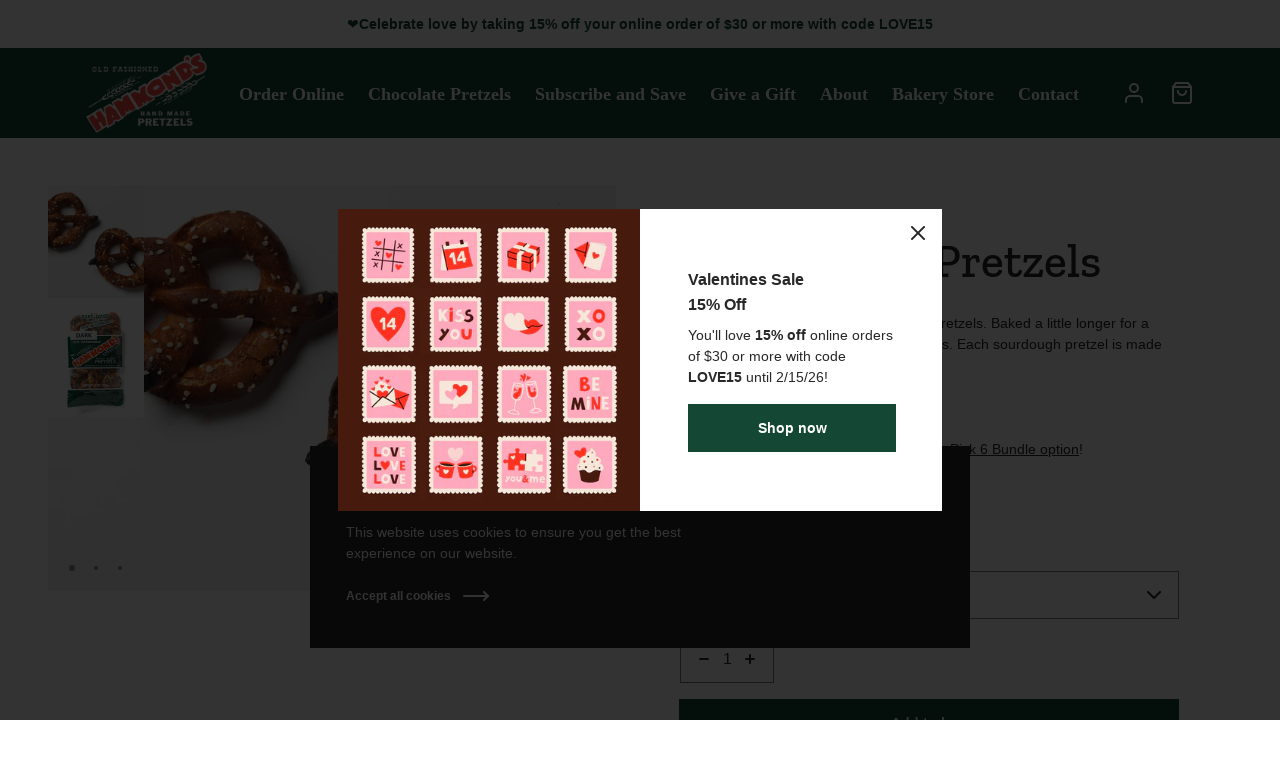

--- FILE ---
content_type: text/html; charset=utf-8
request_url: https://hammondspretzels.com/products/dark-hard-pretzels
body_size: 43677
content:
<!doctype html>
<html class="no-js" lang="en">
  <head>
    <meta charset="utf-8">
    <meta http-equiv="X-UA-Compatible" content="IE=edge">
    <meta name="viewport" content="width=device-width,initial-scale=1">
    <meta name="theme-color" content="">
    <meta name="google-site-verification" content="tXFIDcuH8D0QRA9kY9CxIkxilEfXFxrSL4ECEl1BX-M" />
    <link rel="canonical" href="https://hammondspretzels.com/products/dark-hard-pretzels">
    <link rel="preconnect" href="https://cdn.shopify.com" crossorigin>
    <link rel="preload" href="//hammondspretzels.com/cdn/shop/t/3/assets/styles.css?v=103589790587614910051763508054" as="style">
    <link rel="preload" href="//hammondspretzels.com/cdn/shop/t/3/assets/grid.css?v=66140258288072651281678886274" as="style">
    <link rel="preload" href="//hammondspretzels.com/cdn/shop/t/3/assets/base.css?v=172807326564707902861685718410" as="style">
    <link rel="preload" href="//hammondspretzels.com/cdn/shop/t/3/assets/icons.css?v=132614849384884500531679063194" as="style">
    <link rel="preload" href="//hammondspretzels.com/cdn/shop/t/3/assets/barracuda-slideshow.css?v=50281174966582608691678886274" as="style">
    <link rel="preload" href="//hammondspretzels.com/cdn/shop/t/3/assets/barracuda-forms.css?v=153229661105459206951678886274" as="style"><link rel="icon" type="image/png" href="//hammondspretzels.com/cdn/shop/files/favicon-512x512.png?crop=center&height=32&v=1685712603&width=32"><link rel="preconnect" href="https://fonts.shopifycdn.com" crossorigin><title>Dark Salted Sourdough Pretzels | Hammond’s</title>

    
      <meta name="description" content="Shop dark salted pretzel bags, bundles, boxes, &amp; Hammond’s classic cans in a variety of sizes. Handmade sourdough pretzels since 1931. More salt options are available.">
    

    
  
  <meta property="og:site_name" content="Hammond&#39;s Pretzels">
  <meta property="og:url" content="https://hammondspretzels.com/products/dark-hard-pretzels">
  <meta property="og:title" content="Dark Salted Sourdough Pretzels | Hammond’s">
  <meta property="og:type" content="product">
  <meta property="og:description" content="Shop dark salted pretzel bags, bundles, boxes, &amp; Hammond’s classic cans in a variety of sizes. Handmade sourdough pretzels since 1931. More salt options are available."><meta property="og:image" content="http://hammondspretzels.com/cdn/shop/files/dark-pretzels-two.jpg?v=1683814935&width=5760">
    <meta property="og:image:secure_url" content="https://hammondspretzels.com/cdn/shop/files/dark-pretzels-two.jpg?v=1683814935&width=5760">
    <meta property="og:image:width" content="2000">
    <meta property="og:image:height" content="1429"><meta property="og:price:amount" content="5.49">
    <meta property="og:price:currency" content="USD"><meta name="twitter:card" content="summary_large_image">
  <meta name="twitter:title" content="Dark Salted Sourdough Pretzels | Hammond’s">
  <meta name="twitter:description" content="Shop dark salted pretzel bags, bundles, boxes, &amp; Hammond’s classic cans in a variety of sizes. Handmade sourdough pretzels since 1931. More salt options are available.">
  
  <script type="application/ld+json">
    {
      "@context": "http://schema.org",
      "@type": "Organization",
      "name": "Hammond\u0026#39;s Pretzels",
      "sameAs": [
        "",
        "https:\/\/www.facebook.com\/pages\/Hammond-Pretzel-Bakery-Inc\/368614429842317",
        "",
        "",
        "",
        "",
        "",
        ""
      ],
      "url": "https:\/\/hammondspretzels.com"
    }
  </script>

    
<script>window.performance && window.performance.mark && window.performance.mark('shopify.content_for_header.start');</script><meta name="google-site-verification" content="duOjC9LDfcvXTdCBPbAro9IN7CcpBj9kKYkJi6souCI">
<meta id="shopify-digital-wallet" name="shopify-digital-wallet" content="/73104589091/digital_wallets/dialog">
<meta name="shopify-checkout-api-token" content="0712a4e29ec6e1ec1e0b6e1765ed7e3b">
<link rel="alternate" type="application/json+oembed" href="https://hammondspretzels.com/products/dark-hard-pretzels.oembed">
<script async="async" src="/checkouts/internal/preloads.js?locale=en-US"></script>
<script id="apple-pay-shop-capabilities" type="application/json">{"shopId":73104589091,"countryCode":"US","currencyCode":"USD","merchantCapabilities":["supports3DS"],"merchantId":"gid:\/\/shopify\/Shop\/73104589091","merchantName":"Hammond's Pretzels","requiredBillingContactFields":["postalAddress","email","phone"],"requiredShippingContactFields":["postalAddress","email","phone"],"shippingType":"shipping","supportedNetworks":["visa","masterCard","amex","discover","elo","jcb"],"total":{"type":"pending","label":"Hammond's Pretzels","amount":"1.00"},"shopifyPaymentsEnabled":true,"supportsSubscriptions":true}</script>
<script id="shopify-features" type="application/json">{"accessToken":"0712a4e29ec6e1ec1e0b6e1765ed7e3b","betas":["rich-media-storefront-analytics"],"domain":"hammondspretzels.com","predictiveSearch":true,"shopId":73104589091,"locale":"en"}</script>
<script>var Shopify = Shopify || {};
Shopify.shop = "hammonds-pretzels.myshopify.com";
Shopify.locale = "en";
Shopify.currency = {"active":"USD","rate":"1.0"};
Shopify.country = "US";
Shopify.theme = {"name":"Andaman - Hammonds","id":145535828259,"schema_name":"Andaman","schema_version":"1.3.0","theme_store_id":1390,"role":"main"};
Shopify.theme.handle = "null";
Shopify.theme.style = {"id":null,"handle":null};
Shopify.cdnHost = "hammondspretzels.com/cdn";
Shopify.routes = Shopify.routes || {};
Shopify.routes.root = "/";</script>
<script type="module">!function(o){(o.Shopify=o.Shopify||{}).modules=!0}(window);</script>
<script>!function(o){function n(){var o=[];function n(){o.push(Array.prototype.slice.apply(arguments))}return n.q=o,n}var t=o.Shopify=o.Shopify||{};t.loadFeatures=n(),t.autoloadFeatures=n()}(window);</script>
<script id="shop-js-analytics" type="application/json">{"pageType":"product"}</script>
<script defer="defer" async type="module" src="//hammondspretzels.com/cdn/shopifycloud/shop-js/modules/v2/client.init-shop-cart-sync_BT-GjEfc.en.esm.js"></script>
<script defer="defer" async type="module" src="//hammondspretzels.com/cdn/shopifycloud/shop-js/modules/v2/chunk.common_D58fp_Oc.esm.js"></script>
<script defer="defer" async type="module" src="//hammondspretzels.com/cdn/shopifycloud/shop-js/modules/v2/chunk.modal_xMitdFEc.esm.js"></script>
<script type="module">
  await import("//hammondspretzels.com/cdn/shopifycloud/shop-js/modules/v2/client.init-shop-cart-sync_BT-GjEfc.en.esm.js");
await import("//hammondspretzels.com/cdn/shopifycloud/shop-js/modules/v2/chunk.common_D58fp_Oc.esm.js");
await import("//hammondspretzels.com/cdn/shopifycloud/shop-js/modules/v2/chunk.modal_xMitdFEc.esm.js");

  window.Shopify.SignInWithShop?.initShopCartSync?.({"fedCMEnabled":true,"windoidEnabled":true});

</script>
<script>(function() {
  var isLoaded = false;
  function asyncLoad() {
    if (isLoaded) return;
    isLoaded = true;
    var urls = ["\/\/cdn.shopify.com\/proxy\/85248b43e4750f5e13976bfdba327c6245922ce7279088de62abb0758d0566b7\/app.ilovebyob.com\/static\/shopify_app\/js\/cart.js?shop=hammonds-pretzels.myshopify.com\u0026sp-cache-control=cHVibGljLCBtYXgtYWdlPTkwMA","https:\/\/cdn.giftship.app\/build\/storefront\/giftship.js?shop=hammonds-pretzels.myshopify.com"];
    for (var i = 0; i < urls.length; i++) {
      var s = document.createElement('script');
      s.type = 'text/javascript';
      s.async = true;
      s.src = urls[i];
      var x = document.getElementsByTagName('script')[0];
      x.parentNode.insertBefore(s, x);
    }
  };
  if(window.attachEvent) {
    window.attachEvent('onload', asyncLoad);
  } else {
    window.addEventListener('load', asyncLoad, false);
  }
})();</script>
<script id="__st">var __st={"a":73104589091,"offset":-18000,"reqid":"b6ad6406-38d6-4c6c-9e52-a9a4a5867324-1769457343","pageurl":"hammondspretzels.com\/products\/dark-hard-pretzels","u":"f15024951abc","p":"product","rtyp":"product","rid":8280152146211};</script>
<script>window.ShopifyPaypalV4VisibilityTracking = true;</script>
<script id="captcha-bootstrap">!function(){'use strict';const t='contact',e='account',n='new_comment',o=[[t,t],['blogs',n],['comments',n],[t,'customer']],c=[[e,'customer_login'],[e,'guest_login'],[e,'recover_customer_password'],[e,'create_customer']],r=t=>t.map((([t,e])=>`form[action*='/${t}']:not([data-nocaptcha='true']) input[name='form_type'][value='${e}']`)).join(','),a=t=>()=>t?[...document.querySelectorAll(t)].map((t=>t.form)):[];function s(){const t=[...o],e=r(t);return a(e)}const i='password',u='form_key',d=['recaptcha-v3-token','g-recaptcha-response','h-captcha-response',i],f=()=>{try{return window.sessionStorage}catch{return}},m='__shopify_v',_=t=>t.elements[u];function p(t,e,n=!1){try{const o=window.sessionStorage,c=JSON.parse(o.getItem(e)),{data:r}=function(t){const{data:e,action:n}=t;return t[m]||n?{data:e,action:n}:{data:t,action:n}}(c);for(const[e,n]of Object.entries(r))t.elements[e]&&(t.elements[e].value=n);n&&o.removeItem(e)}catch(o){console.error('form repopulation failed',{error:o})}}const l='form_type',E='cptcha';function T(t){t.dataset[E]=!0}const w=window,h=w.document,L='Shopify',v='ce_forms',y='captcha';let A=!1;((t,e)=>{const n=(g='f06e6c50-85a8-45c8-87d0-21a2b65856fe',I='https://cdn.shopify.com/shopifycloud/storefront-forms-hcaptcha/ce_storefront_forms_captcha_hcaptcha.v1.5.2.iife.js',D={infoText:'Protected by hCaptcha',privacyText:'Privacy',termsText:'Terms'},(t,e,n)=>{const o=w[L][v],c=o.bindForm;if(c)return c(t,g,e,D).then(n);var r;o.q.push([[t,g,e,D],n]),r=I,A||(h.body.append(Object.assign(h.createElement('script'),{id:'captcha-provider',async:!0,src:r})),A=!0)});var g,I,D;w[L]=w[L]||{},w[L][v]=w[L][v]||{},w[L][v].q=[],w[L][y]=w[L][y]||{},w[L][y].protect=function(t,e){n(t,void 0,e),T(t)},Object.freeze(w[L][y]),function(t,e,n,w,h,L){const[v,y,A,g]=function(t,e,n){const i=e?o:[],u=t?c:[],d=[...i,...u],f=r(d),m=r(i),_=r(d.filter((([t,e])=>n.includes(e))));return[a(f),a(m),a(_),s()]}(w,h,L),I=t=>{const e=t.target;return e instanceof HTMLFormElement?e:e&&e.form},D=t=>v().includes(t);t.addEventListener('submit',(t=>{const e=I(t);if(!e)return;const n=D(e)&&!e.dataset.hcaptchaBound&&!e.dataset.recaptchaBound,o=_(e),c=g().includes(e)&&(!o||!o.value);(n||c)&&t.preventDefault(),c&&!n&&(function(t){try{if(!f())return;!function(t){const e=f();if(!e)return;const n=_(t);if(!n)return;const o=n.value;o&&e.removeItem(o)}(t);const e=Array.from(Array(32),(()=>Math.random().toString(36)[2])).join('');!function(t,e){_(t)||t.append(Object.assign(document.createElement('input'),{type:'hidden',name:u})),t.elements[u].value=e}(t,e),function(t,e){const n=f();if(!n)return;const o=[...t.querySelectorAll(`input[type='${i}']`)].map((({name:t})=>t)),c=[...d,...o],r={};for(const[a,s]of new FormData(t).entries())c.includes(a)||(r[a]=s);n.setItem(e,JSON.stringify({[m]:1,action:t.action,data:r}))}(t,e)}catch(e){console.error('failed to persist form',e)}}(e),e.submit())}));const S=(t,e)=>{t&&!t.dataset[E]&&(n(t,e.some((e=>e===t))),T(t))};for(const o of['focusin','change'])t.addEventListener(o,(t=>{const e=I(t);D(e)&&S(e,y())}));const B=e.get('form_key'),M=e.get(l),P=B&&M;t.addEventListener('DOMContentLoaded',(()=>{const t=y();if(P)for(const e of t)e.elements[l].value===M&&p(e,B);[...new Set([...A(),...v().filter((t=>'true'===t.dataset.shopifyCaptcha))])].forEach((e=>S(e,t)))}))}(h,new URLSearchParams(w.location.search),n,t,e,['guest_login'])})(!0,!0)}();</script>
<script integrity="sha256-4kQ18oKyAcykRKYeNunJcIwy7WH5gtpwJnB7kiuLZ1E=" data-source-attribution="shopify.loadfeatures" defer="defer" src="//hammondspretzels.com/cdn/shopifycloud/storefront/assets/storefront/load_feature-a0a9edcb.js" crossorigin="anonymous"></script>
<script data-source-attribution="shopify.dynamic_checkout.dynamic.init">var Shopify=Shopify||{};Shopify.PaymentButton=Shopify.PaymentButton||{isStorefrontPortableWallets:!0,init:function(){window.Shopify.PaymentButton.init=function(){};var t=document.createElement("script");t.src="https://hammondspretzels.com/cdn/shopifycloud/portable-wallets/latest/portable-wallets.en.js",t.type="module",document.head.appendChild(t)}};
</script>
<script data-source-attribution="shopify.dynamic_checkout.buyer_consent">
  function portableWalletsHideBuyerConsent(e){var t=document.getElementById("shopify-buyer-consent"),n=document.getElementById("shopify-subscription-policy-button");t&&n&&(t.classList.add("hidden"),t.setAttribute("aria-hidden","true"),n.removeEventListener("click",e))}function portableWalletsShowBuyerConsent(e){var t=document.getElementById("shopify-buyer-consent"),n=document.getElementById("shopify-subscription-policy-button");t&&n&&(t.classList.remove("hidden"),t.removeAttribute("aria-hidden"),n.addEventListener("click",e))}window.Shopify?.PaymentButton&&(window.Shopify.PaymentButton.hideBuyerConsent=portableWalletsHideBuyerConsent,window.Shopify.PaymentButton.showBuyerConsent=portableWalletsShowBuyerConsent);
</script>
<script data-source-attribution="shopify.dynamic_checkout.cart.bootstrap">document.addEventListener("DOMContentLoaded",(function(){function t(){return document.querySelector("shopify-accelerated-checkout-cart, shopify-accelerated-checkout")}if(t())Shopify.PaymentButton.init();else{new MutationObserver((function(e,n){t()&&(Shopify.PaymentButton.init(),n.disconnect())})).observe(document.body,{childList:!0,subtree:!0})}}));
</script>
<link id="shopify-accelerated-checkout-styles" rel="stylesheet" media="screen" href="https://hammondspretzels.com/cdn/shopifycloud/portable-wallets/latest/accelerated-checkout-backwards-compat.css" crossorigin="anonymous">
<style id="shopify-accelerated-checkout-cart">
        #shopify-buyer-consent {
  margin-top: 1em;
  display: inline-block;
  width: 100%;
}

#shopify-buyer-consent.hidden {
  display: none;
}

#shopify-subscription-policy-button {
  background: none;
  border: none;
  padding: 0;
  text-decoration: underline;
  font-size: inherit;
  cursor: pointer;
}

#shopify-subscription-policy-button::before {
  box-shadow: none;
}

      </style>

<script>window.performance && window.performance.mark && window.performance.mark('shopify.content_for_header.end');</script>


    <style data-shopify>
      
      
      
      
      @font-face {
  font-family: "Zilla Slab";
  font-weight: 500;
  font-style: normal;
  font-display: swap;
  src: url("//hammondspretzels.com/cdn/fonts/zilla_slab/zillaslab_n5.9257ad08baadc2de8961bca7800b2d62d363e9c0.woff2") format("woff2"),
       url("//hammondspretzels.com/cdn/fonts/zilla_slab/zillaslab_n5.e92d40a78c6fbe21acd0c1907b960a177ddf33b2.woff") format("woff");
}


      :root {
        --font-body-family: Helvetica, Arial, sans-serif;
        --font-body-style: normal;
        --font-body-weight: 400;

        --font-accent-family: "Zilla Slab", serif;
        --font-accent-style: normal;
        --font-accent-weight: 500;         

        --scrollbar-width: (100vw - 100%);
        --input-radius: 0px;
        --button-text-transform: initial;
        --button-letter-spacing: initial;
        --product-text-transform: initial;
        --product-text-spacing: initial;
    }

      body {
        font-family: var(--font-body-family);
        font-style: var(--font-body-style);
        font-weight: var(--font-body-weight);
      }

      .use-accent-font{
        font-family: var(--font-accent-family);
        font-style: var(--font-accent-style) !important;
        font-weight: var(--font-accent-weight) !important;
      }
    </style>


    <link href="//hammondspretzels.com/cdn/shop/t/3/assets/styles.css?v=103589790587614910051763508054" rel="stylesheet" type="text/css" media="all" />
    <link href="//hammondspretzels.com/cdn/shop/t/3/assets/grid.css?v=66140258288072651281678886274" rel="stylesheet" type="text/css" media="all" />
    <link href="//hammondspretzels.com/cdn/shop/t/3/assets/base.css?v=172807326564707902861685718410" rel="stylesheet" type="text/css" media="all" />
    <link href="//hammondspretzels.com/cdn/shop/t/3/assets/icons.css?v=132614849384884500531679063194" rel="stylesheet" type="text/css" media="all" />
    <link href="//hammondspretzels.com/cdn/shop/t/3/assets/barracuda-slideshow.css?v=50281174966582608691678886274" rel="stylesheet" type="text/css" media="all" />
    <link href="//hammondspretzels.com/cdn/shop/t/3/assets/barracuda-forms.css?v=153229661105459206951678886274" rel="stylesheet" type="text/css" media="all" />
    
    
    <link href="//hammondspretzels.com/cdn/shop/t/3/assets/ol.css?v=77820516928831941311678886274" defer="defer" rel="stylesheet" type="text/css" media="all"><link rel="preload" as="font" href="//hammondspretzels.com/cdn/fonts/zilla_slab/zillaslab_n5.9257ad08baadc2de8961bca7800b2d62d363e9c0.woff2" type="font/woff2" crossorigin><!-- BEGIN app block: shopify://apps/easy-variant-images/blocks/embed_via/bfecabd5-49af-4d37-8214-f0f4649f4cb3 --><!-- BEGIN app snippet: mvi --><script> 
var spice_mainObject = {};
var spice_allImages = [];
var spice_commonImages;
var spice_varImages = [];
var spice_variantImages;
var spice_tempObject = {};
var spice_allTags = [];
var spice_allVariants = [];
var spice_allImagesNoVideo = [];
var spice_evi_productJSON = {"id":8280152146211,"title":"Dark Salted Pretzels","handle":"dark-hard-pretzels","description":"\u003cp\u003e\u003cspan data-sheets-value='{\"1\":2,\"2\":\"8 ounces of our dark pretzels in a sealed bag for freshness. Salted by hand and baked a little longer for a stronger flavor! Contains about 13 pretzels.\"}' data-sheets-userformat='{\"2\":15105,\"3\":{\"1\":0},\"11\":4,\"12\":0,\"14\":{\"1\":2,\"2\":2173750},\"15\":\"Arial\",\"16\":11}'\u003e8 ounces of our dark pretzels in a sealed bag for freshness. Salted by hand and baked a little longer for a stronger flavor! Contains about 13 pretzels. Breakage may occur during shipping.\u003c\/span\u003e\u003c\/p\u003e","published_at":"2023-05-08T14:57:33-04:00","created_at":"2023-05-08T14:57:33-04:00","vendor":"Hammond's Pretzels","type":"","tags":["website"],"price":549,"price_min":549,"price_max":6295,"available":true,"price_varies":true,"compare_at_price":null,"compare_at_price_min":0,"compare_at_price_max":0,"compare_at_price_varies":false,"variants":[{"id":44865816101155,"title":"8.00 oz Bag","option1":"8.00 oz Bag","option2":null,"option3":null,"sku":"","requires_shipping":true,"taxable":false,"featured_image":{"id":41235637469475,"product_id":8280152146211,"position":1,"created_at":"2023-05-11T10:13:02-04:00","updated_at":"2023-05-11T10:22:15-04:00","alt":null,"width":2000,"height":1429,"src":"\/\/hammondspretzels.com\/cdn\/shop\/files\/dark-pretzels-two.jpg?v=1683814935","variant_ids":[44865816101155]},"available":true,"name":"Dark Salted Pretzels - 8.00 oz Bag","public_title":"8.00 oz Bag","options":["8.00 oz Bag"],"price":549,"weight":245,"compare_at_price":null,"inventory_management":null,"barcode":"","featured_media":{"alt":null,"id":33587864600867,"position":1,"preview_image":{"aspect_ratio":1.4,"height":1429,"width":2000,"src":"\/\/hammondspretzels.com\/cdn\/shop\/files\/dark-pretzels-two.jpg?v=1683814935"}},"requires_selling_plan":false,"selling_plan_allocations":[]},{"id":44895484346659,"title":"1.5 lb Snack Pack","option1":"1.5 lb Snack Pack","option2":null,"option3":null,"sku":"","requires_shipping":true,"taxable":false,"featured_image":{"id":41248154419491,"product_id":8280152146211,"position":4,"created_at":"2023-05-12T15:33:10-04:00","updated_at":"2023-05-12T15:35:01-04:00","alt":null,"width":2000,"height":1610,"src":"\/\/hammondspretzels.com\/cdn\/shop\/files\/GiftBox_92aaaa53-fb1a-4628-ae94-43863221ec95.jpg?v=1683920101","variant_ids":[44895484346659]},"available":true,"name":"Dark Salted Pretzels - 1.5 lb Snack Pack","public_title":"1.5 lb Snack Pack","options":["1.5 lb Snack Pack"],"price":2695,"weight":1356,"compare_at_price":null,"inventory_management":null,"barcode":"","featured_media":{"alt":null,"id":33600584778019,"position":4,"preview_image":{"aspect_ratio":1.242,"height":1610,"width":2000,"src":"\/\/hammondspretzels.com\/cdn\/shop\/files\/GiftBox_92aaaa53-fb1a-4628-ae94-43863221ec95.jpg?v=1683920101"}},"requires_selling_plan":false,"selling_plan_allocations":[{"price_adjustments":[{"position":1,"price":2426}],"price":2426,"compare_at_price":2695,"per_delivery_price":2426,"selling_plan_id":4460904739,"selling_plan_group_id":"de9d0ad093dea4f7da9484c0383985dfc6db7314"}]},{"id":44865816133923,"title":"1.75 lb Can (Green)","option1":"1.75 lb Can (Green)","option2":null,"option3":null,"sku":"","requires_shipping":true,"taxable":false,"featured_image":{"id":41235642810659,"product_id":8280152146211,"position":8,"created_at":"2023-05-11T10:13:58-04:00","updated_at":"2026-01-14T08:12:39-05:00","alt":null,"width":2000,"height":1429,"src":"\/\/hammondspretzels.com\/cdn\/shop\/files\/dark-pretzels-two_a952c0f9-d941-4803-8613-96af0877aced.jpg?v=1768396359","variant_ids":[44865816133923]},"available":true,"name":"Dark Salted Pretzels - 1.75 lb Can (Green)","public_title":"1.75 lb Can (Green)","options":["1.75 lb Can (Green)"],"price":3195,"weight":1919,"compare_at_price":null,"inventory_management":null,"barcode":"","featured_media":{"alt":null,"id":33587870040355,"position":8,"preview_image":{"aspect_ratio":1.4,"height":1429,"width":2000,"src":"\/\/hammondspretzels.com\/cdn\/shop\/files\/dark-pretzels-two_a952c0f9-d941-4803-8613-96af0877aced.jpg?v=1768396359"}},"requires_selling_plan":false,"selling_plan_allocations":[]},{"id":44865816166691,"title":"2.50 lb Box","option1":"2.50 lb Box","option2":null,"option3":null,"sku":"","requires_shipping":true,"taxable":false,"featured_image":{"id":41235645661475,"product_id":8280152146211,"position":13,"created_at":"2023-05-11T10:14:29-04:00","updated_at":"2026-01-14T08:12:39-05:00","alt":null,"width":2000,"height":1429,"src":"\/\/hammondspretzels.com\/cdn\/shop\/files\/dark-pretzels-two_64bd2c74-4ca9-448f-9f42-a486cd57b62a.jpg?v=1768396359","variant_ids":[44865816166691]},"available":true,"name":"Dark Salted Pretzels - 2.50 lb Box","public_title":"2.50 lb Box","options":["2.50 lb Box"],"price":2895,"weight":1746,"compare_at_price":null,"inventory_management":null,"barcode":"","featured_media":{"alt":null,"id":33587872727331,"position":13,"preview_image":{"aspect_ratio":1.4,"height":1429,"width":2000,"src":"\/\/hammondspretzels.com\/cdn\/shop\/files\/dark-pretzels-two_64bd2c74-4ca9-448f-9f42-a486cd57b62a.jpg?v=1768396359"}},"requires_selling_plan":false,"selling_plan_allocations":[{"price_adjustments":[{"position":1,"price":2606}],"price":2606,"compare_at_price":2895,"per_delivery_price":2606,"selling_plan_id":4460904739,"selling_plan_group_id":"de9d0ad093dea4f7da9484c0383985dfc6db7314"}]},{"id":44865816199459,"title":"2.75 lb Can (Gold)","option1":"2.75 lb Can (Gold)","option2":null,"option3":null,"sku":"","requires_shipping":true,"taxable":false,"featured_image":{"id":41235647988003,"product_id":8280152146211,"position":17,"created_at":"2023-05-11T10:14:54-04:00","updated_at":"2026-01-14T08:12:39-05:00","alt":null,"width":2000,"height":1429,"src":"\/\/hammondspretzels.com\/cdn\/shop\/files\/dark-pretzels-two_4f188680-b30f-41bc-8d47-ed14c37f6f5a.jpg?v=1768396359","variant_ids":[44865816199459]},"available":true,"name":"Dark Salted Pretzels - 2.75 lb Can (Gold)","public_title":"2.75 lb Can (Gold)","options":["2.75 lb Can (Gold)"],"price":4095,"weight":2712,"compare_at_price":null,"inventory_management":null,"barcode":"","featured_media":{"alt":null,"id":33587874922787,"position":17,"preview_image":{"aspect_ratio":1.4,"height":1429,"width":2000,"src":"\/\/hammondspretzels.com\/cdn\/shop\/files\/dark-pretzels-two_4f188680-b30f-41bc-8d47-ed14c37f6f5a.jpg?v=1768396359"}},"requires_selling_plan":false,"selling_plan_allocations":[]},{"id":44865816232227,"title":"4.00 lb Pretzel Pieces Bulk Box","option1":"4.00 lb Pretzel Pieces Bulk Box","option2":null,"option3":null,"sku":"","requires_shipping":true,"taxable":false,"featured_image":{"id":41235651821859,"product_id":8280152146211,"position":22,"created_at":"2023-05-11T10:15:32-04:00","updated_at":"2026-01-14T08:12:39-05:00","alt":null,"width":2000,"height":1429,"src":"\/\/hammondspretzels.com\/cdn\/shop\/files\/dark-pretzels-two_67246694-39ed-4e3e-b0e9-75f7ce9db2e3.jpg?v=1768396359","variant_ids":[44865816232227]},"available":true,"name":"Dark Salted Pretzels - 4.00 lb Pretzel Pieces Bulk Box","public_title":"4.00 lb Pretzel Pieces Bulk Box","options":["4.00 lb Pretzel Pieces Bulk Box"],"price":3395,"weight":2087,"compare_at_price":null,"inventory_management":null,"barcode":"","featured_media":{"alt":null,"id":33587878756643,"position":22,"preview_image":{"aspect_ratio":1.4,"height":1429,"width":2000,"src":"\/\/hammondspretzels.com\/cdn\/shop\/files\/dark-pretzels-two_67246694-39ed-4e3e-b0e9-75f7ce9db2e3.jpg?v=1768396359"}},"requires_selling_plan":false,"selling_plan_allocations":[{"price_adjustments":[{"position":1,"price":3056}],"price":3056,"compare_at_price":3395,"per_delivery_price":3056,"selling_plan_id":4460904739,"selling_plan_group_id":"de9d0ad093dea4f7da9484c0383985dfc6db7314"}]},{"id":44865816264995,"title":"5.00 lb Box","option1":"5.00 lb Box","option2":null,"option3":null,"sku":"","requires_shipping":true,"taxable":false,"featured_image":{"id":41235655917859,"product_id":8280152146211,"position":25,"created_at":"2023-05-11T10:16:08-04:00","updated_at":"2026-01-14T08:12:39-05:00","alt":null,"width":2000,"height":1429,"src":"\/\/hammondspretzels.com\/cdn\/shop\/files\/dark-pretzels-two_ded00a43-cf48-4fda-b667-4f06bcd26b4e.jpg?v=1768396359","variant_ids":[44865816264995]},"available":true,"name":"Dark Salted Pretzels - 5.00 lb Box","public_title":"5.00 lb Box","options":["5.00 lb Box"],"price":4795,"weight":3016,"compare_at_price":null,"inventory_management":null,"barcode":"","featured_media":{"alt":null,"id":33587882885411,"position":25,"preview_image":{"aspect_ratio":1.4,"height":1429,"width":2000,"src":"\/\/hammondspretzels.com\/cdn\/shop\/files\/dark-pretzels-two_ded00a43-cf48-4fda-b667-4f06bcd26b4e.jpg?v=1768396359"}},"requires_selling_plan":false,"selling_plan_allocations":[{"price_adjustments":[{"position":1,"price":4316}],"price":4316,"compare_at_price":4795,"per_delivery_price":4316,"selling_plan_id":4460904739,"selling_plan_group_id":"de9d0ad093dea4f7da9484c0383985dfc6db7314"}]},{"id":44865816297763,"title":"5.00 lb Can (Orange)","option1":"5.00 lb Can (Orange)","option2":null,"option3":null,"sku":"","requires_shipping":true,"taxable":false,"featured_image":{"id":41235670794531,"product_id":8280152146211,"position":29,"created_at":"2023-05-11T10:18:35-04:00","updated_at":"2026-01-14T08:12:39-05:00","alt":null,"width":2000,"height":1429,"src":"\/\/hammondspretzels.com\/cdn\/shop\/files\/dark-pretzels-two_69bdc20b-80ae-45fd-bf53-e5802eb95181.jpg?v=1768396359","variant_ids":[44865816297763]},"available":true,"name":"Dark Salted Pretzels - 5.00 lb Can (Orange)","public_title":"5.00 lb Can (Orange)","options":["5.00 lb Can (Orange)"],"price":6295,"weight":3647,"compare_at_price":null,"inventory_management":null,"barcode":"","featured_media":{"alt":null,"id":33587898253603,"position":29,"preview_image":{"aspect_ratio":1.4,"height":1429,"width":2000,"src":"\/\/hammondspretzels.com\/cdn\/shop\/files\/dark-pretzels-two_69bdc20b-80ae-45fd-bf53-e5802eb95181.jpg?v=1768396359"}},"requires_selling_plan":false,"selling_plan_allocations":[]},{"id":44865816330531,"title":"7.00 lb Pretzel Pieces Bulk Box","option1":"7.00 lb Pretzel Pieces Bulk Box","option2":null,"option3":null,"sku":"","requires_shipping":true,"taxable":false,"featured_image":{"id":41235673448739,"product_id":8280152146211,"position":34,"created_at":"2023-05-11T10:19:01-04:00","updated_at":"2026-01-14T08:12:39-05:00","alt":null,"width":2000,"height":1429,"src":"\/\/hammondspretzels.com\/cdn\/shop\/files\/dark-pretzels-two_c68808cf-e4eb-4302-9425-6a6d1b72f800.jpg?v=1768396359","variant_ids":[44865816330531]},"available":true,"name":"Dark Salted Pretzels - 7.00 lb Pretzel Pieces Bulk Box","public_title":"7.00 lb Pretzel Pieces Bulk Box","options":["7.00 lb Pretzel Pieces Bulk Box"],"price":5295,"weight":3211,"compare_at_price":null,"inventory_management":null,"barcode":"","featured_media":{"alt":null,"id":33587901071651,"position":34,"preview_image":{"aspect_ratio":1.4,"height":1429,"width":2000,"src":"\/\/hammondspretzels.com\/cdn\/shop\/files\/dark-pretzels-two_c68808cf-e4eb-4302-9425-6a6d1b72f800.jpg?v=1768396359"}},"requires_selling_plan":false,"selling_plan_allocations":[{"price_adjustments":[{"position":1,"price":4766}],"price":4766,"compare_at_price":5295,"per_delivery_price":4766,"selling_plan_id":4460904739,"selling_plan_group_id":"de9d0ad093dea4f7da9484c0383985dfc6db7314"}]}],"images":["\/\/hammondspretzels.com\/cdn\/shop\/files\/dark-pretzels-two.jpg?v=1683814935","\/\/hammondspretzels.com\/cdn\/shop\/files\/Darks_8oz.jpg?v=1683814935","\/\/hammondspretzels.com\/cdn\/shop\/files\/Darks-bowl_A.jpg?v=1768396359","\/\/hammondspretzels.com\/cdn\/shop\/files\/GiftBox_92aaaa53-fb1a-4628-ae94-43863221ec95.jpg?v=1683920101","\/\/hammondspretzels.com\/cdn\/shop\/files\/Dark_Single_e1063cc1-fb92-4be2-be9b-312a6e03247c.jpg?v=1768396359","\/\/hammondspretzels.com\/cdn\/shop\/files\/dark-pretzels-two_70624f71-59c5-4237-aaf4-5274d028d1a8.jpg?v=1768396359","\/\/hammondspretzels.com\/cdn\/shop\/files\/Mustard_B_881632af-2973-4f46-be07-99a7f2846536.jpg?v=1683920101","\/\/hammondspretzels.com\/cdn\/shop\/files\/dark-pretzels-two_a952c0f9-d941-4803-8613-96af0877aced.jpg?v=1768396359","\/\/hammondspretzels.com\/cdn\/shop\/files\/Dark_Single.jpg?v=1768396359","\/\/hammondspretzels.com\/cdn\/shop\/files\/GreenTin_A_4df30d09-2249-46ac-ab54-aeb0cbda086e.jpg?v=1751286187","\/\/hammondspretzels.com\/cdn\/shop\/files\/Darks-bowl_A_01713df2-154a-4330-bb9d-31be1615cb39.jpg?v=1768396359","\/\/hammondspretzels.com\/cdn\/shop\/files\/DarksGroup_B.jpg?v=1768396359","\/\/hammondspretzels.com\/cdn\/shop\/files\/dark-pretzels-two_64bd2c74-4ca9-448f-9f42-a486cd57b62a.jpg?v=1768396359","\/\/hammondspretzels.com\/cdn\/shop\/files\/Darks-bowl_A_425068f9-2f26-4c1d-bc09-2556b31be418.jpg?v=1768396359","\/\/hammondspretzels.com\/cdn\/shop\/files\/DarksGroup_B_a8e68d0f-5fa3-4272-8d4c-1b269c0cfdb5.jpg?v=1768396359","\/\/hammondspretzels.com\/cdn\/shop\/files\/Dark_Single_c35f8b3a-a673-4839-8bc5-4d2041cd0f56.jpg?v=1768396359","\/\/hammondspretzels.com\/cdn\/shop\/files\/dark-pretzels-two_4f188680-b30f-41bc-8d47-ed14c37f6f5a.jpg?v=1768396359","\/\/hammondspretzels.com\/cdn\/shop\/files\/Dark_Single_ecd4031b-c9ea-4c26-a995-48b4b048bc5c.jpg?v=1768396359","\/\/hammondspretzels.com\/cdn\/shop\/files\/GoldTin_A_7a4653a2-fd23-416e-9574-8a6b4aa46b78.jpg?v=1751288487","\/\/hammondspretzels.com\/cdn\/shop\/files\/DarksGroup_B_eed8d065-1b12-4365-b413-93a4f00cad00.jpg?v=1768396359","\/\/hammondspretzels.com\/cdn\/shop\/files\/Darks-bowl_A_2bc480d5-7e98-4485-bd8d-9f58eb9d0a8d.jpg?v=1768396359","\/\/hammondspretzels.com\/cdn\/shop\/files\/dark-pretzels-two_67246694-39ed-4e3e-b0e9-75f7ce9db2e3.jpg?v=1768396359","\/\/hammondspretzels.com\/cdn\/shop\/files\/Darks-bowl_A_23150602-8547-494e-bfe5-a7c5a249c8f7.jpg?v=1768396359","\/\/hammondspretzels.com\/cdn\/shop\/files\/DarksGroup_B_0f43c9f3-e574-480d-a59f-97b3467bdf96.jpg?v=1768396359","\/\/hammondspretzels.com\/cdn\/shop\/files\/dark-pretzels-two_ded00a43-cf48-4fda-b667-4f06bcd26b4e.jpg?v=1768396359","\/\/hammondspretzels.com\/cdn\/shop\/files\/Darks-bowl_A_f118b5d0-eed3-45f9-91ab-2792a1e928c6.jpg?v=1768396359","\/\/hammondspretzels.com\/cdn\/shop\/files\/Dark_Single_8032b4da-8335-497d-8bc0-e79fcdc27ad1.jpg?v=1768396359","\/\/hammondspretzels.com\/cdn\/shop\/files\/DarksGroup_B_6920a51b-d6f6-4803-a953-91d53a1f7cca.jpg?v=1768396359","\/\/hammondspretzels.com\/cdn\/shop\/files\/dark-pretzels-two_69bdc20b-80ae-45fd-bf53-e5802eb95181.jpg?v=1768396359","\/\/hammondspretzels.com\/cdn\/shop\/files\/Dark_Single_d28947ea-e8d0-46bf-8d93-15387218ec1a.jpg?v=1768396359","\/\/hammondspretzels.com\/cdn\/shop\/files\/OrangeTin_A_10af9a39-8c8f-4a16-a6e0-10f594ea745c.jpg?v=1751288166","\/\/hammondspretzels.com\/cdn\/shop\/files\/Darks-bowl_A_b03d5964-1d85-4038-aca4-2a2a99a8110f.jpg?v=1768396359","\/\/hammondspretzels.com\/cdn\/shop\/files\/DarksGroup_B_91f9884c-9a62-4a1a-93d3-d4fb4b39a6da.jpg?v=1768396359","\/\/hammondspretzels.com\/cdn\/shop\/files\/dark-pretzels-two_c68808cf-e4eb-4302-9425-6a6d1b72f800.jpg?v=1768396359","\/\/hammondspretzels.com\/cdn\/shop\/files\/DarksGroup_B_f282362a-ffe5-4217-adb6-3c0eaad600dd.jpg?v=1768396359","\/\/hammondspretzels.com\/cdn\/shop\/files\/Darks-bowl_A_98a0e025-2a46-4f94-a74d-dc35b4a452ca.jpg?v=1768396359"],"featured_image":"\/\/hammondspretzels.com\/cdn\/shop\/files\/dark-pretzels-two.jpg?v=1683814935","options":["Size"],"media":[{"alt":null,"id":33587864600867,"position":1,"preview_image":{"aspect_ratio":1.4,"height":1429,"width":2000,"src":"\/\/hammondspretzels.com\/cdn\/shop\/files\/dark-pretzels-two.jpg?v=1683814935"},"aspect_ratio":1.4,"height":1429,"media_type":"image","src":"\/\/hammondspretzels.com\/cdn\/shop\/files\/dark-pretzels-two.jpg?v=1683814935","width":2000},{"alt":null,"id":33568207831331,"position":2,"preview_image":{"aspect_ratio":0.864,"height":2314,"width":2000,"src":"\/\/hammondspretzels.com\/cdn\/shop\/files\/Darks_8oz.jpg?v=1683814935"},"aspect_ratio":0.864,"height":2314,"media_type":"image","src":"\/\/hammondspretzels.com\/cdn\/shop\/files\/Darks_8oz.jpg?v=1683814935","width":2000},{"alt":null,"id":33568215105827,"position":3,"preview_image":{"aspect_ratio":1.334,"height":1499,"width":2000,"src":"\/\/hammondspretzels.com\/cdn\/shop\/files\/Darks-bowl_A.jpg?v=1768396359"},"aspect_ratio":1.334,"height":1499,"media_type":"image","src":"\/\/hammondspretzels.com\/cdn\/shop\/files\/Darks-bowl_A.jpg?v=1768396359","width":2000},{"alt":null,"id":33600584778019,"position":4,"preview_image":{"aspect_ratio":1.242,"height":1610,"width":2000,"src":"\/\/hammondspretzels.com\/cdn\/shop\/files\/GiftBox_92aaaa53-fb1a-4628-ae94-43863221ec95.jpg?v=1683920101"},"aspect_ratio":1.242,"height":1610,"media_type":"image","src":"\/\/hammondspretzels.com\/cdn\/shop\/files\/GiftBox_92aaaa53-fb1a-4628-ae94-43863221ec95.jpg?v=1683920101","width":2000},{"alt":null,"id":33600587956515,"position":5,"preview_image":{"aspect_ratio":0.864,"height":2314,"width":2000,"src":"\/\/hammondspretzels.com\/cdn\/shop\/files\/Dark_Single_e1063cc1-fb92-4be2-be9b-312a6e03247c.jpg?v=1768396359"},"aspect_ratio":0.864,"height":2314,"media_type":"image","src":"\/\/hammondspretzels.com\/cdn\/shop\/files\/Dark_Single_e1063cc1-fb92-4be2-be9b-312a6e03247c.jpg?v=1768396359","width":2000},{"alt":null,"id":33600589431075,"position":6,"preview_image":{"aspect_ratio":1.4,"height":1429,"width":2000,"src":"\/\/hammondspretzels.com\/cdn\/shop\/files\/dark-pretzels-two_70624f71-59c5-4237-aaf4-5274d028d1a8.jpg?v=1768396359"},"aspect_ratio":1.4,"height":1429,"media_type":"image","src":"\/\/hammondspretzels.com\/cdn\/shop\/files\/dark-pretzels-two_70624f71-59c5-4237-aaf4-5274d028d1a8.jpg?v=1768396359","width":2000},{"alt":null,"id":33600591200547,"position":7,"preview_image":{"aspect_ratio":1.015,"height":1970,"width":2000,"src":"\/\/hammondspretzels.com\/cdn\/shop\/files\/Mustard_B_881632af-2973-4f46-be07-99a7f2846536.jpg?v=1683920101"},"aspect_ratio":1.015,"height":1970,"media_type":"image","src":"\/\/hammondspretzels.com\/cdn\/shop\/files\/Mustard_B_881632af-2973-4f46-be07-99a7f2846536.jpg?v=1683920101","width":2000},{"alt":null,"id":33587870040355,"position":8,"preview_image":{"aspect_ratio":1.4,"height":1429,"width":2000,"src":"\/\/hammondspretzels.com\/cdn\/shop\/files\/dark-pretzels-two_a952c0f9-d941-4803-8613-96af0877aced.jpg?v=1768396359"},"aspect_ratio":1.4,"height":1429,"media_type":"image","src":"\/\/hammondspretzels.com\/cdn\/shop\/files\/dark-pretzels-two_a952c0f9-d941-4803-8613-96af0877aced.jpg?v=1768396359","width":2000},{"alt":null,"id":33568220741923,"position":9,"preview_image":{"aspect_ratio":0.864,"height":2314,"width":2000,"src":"\/\/hammondspretzels.com\/cdn\/shop\/files\/Dark_Single.jpg?v=1768396359"},"aspect_ratio":0.864,"height":2314,"media_type":"image","src":"\/\/hammondspretzels.com\/cdn\/shop\/files\/Dark_Single.jpg?v=1768396359","width":2000},{"alt":null,"id":33568228245795,"position":10,"preview_image":{"aspect_ratio":0.98,"height":2041,"width":2000,"src":"\/\/hammondspretzels.com\/cdn\/shop\/files\/GreenTin_A_4df30d09-2249-46ac-ab54-aeb0cbda086e.jpg?v=1751286187"},"aspect_ratio":0.98,"height":2041,"media_type":"image","src":"\/\/hammondspretzels.com\/cdn\/shop\/files\/GreenTin_A_4df30d09-2249-46ac-ab54-aeb0cbda086e.jpg?v=1751286187","width":2000},{"alt":null,"id":33568222413091,"position":11,"preview_image":{"aspect_ratio":1.334,"height":1499,"width":2000,"src":"\/\/hammondspretzels.com\/cdn\/shop\/files\/Darks-bowl_A_01713df2-154a-4330-bb9d-31be1615cb39.jpg?v=1768396359"},"aspect_ratio":1.334,"height":1499,"media_type":"image","src":"\/\/hammondspretzels.com\/cdn\/shop\/files\/Darks-bowl_A_01713df2-154a-4330-bb9d-31be1615cb39.jpg?v=1768396359","width":2000},{"alt":null,"id":33568228475171,"position":12,"preview_image":{"aspect_ratio":1.138,"height":1758,"width":2000,"src":"\/\/hammondspretzels.com\/cdn\/shop\/files\/DarksGroup_B.jpg?v=1768396359"},"aspect_ratio":1.138,"height":1758,"media_type":"image","src":"\/\/hammondspretzels.com\/cdn\/shop\/files\/DarksGroup_B.jpg?v=1768396359","width":2000},{"alt":null,"id":33587872727331,"position":13,"preview_image":{"aspect_ratio":1.4,"height":1429,"width":2000,"src":"\/\/hammondspretzels.com\/cdn\/shop\/files\/dark-pretzels-two_64bd2c74-4ca9-448f-9f42-a486cd57b62a.jpg?v=1768396359"},"aspect_ratio":1.4,"height":1429,"media_type":"image","src":"\/\/hammondspretzels.com\/cdn\/shop\/files\/dark-pretzels-two_64bd2c74-4ca9-448f-9f42-a486cd57b62a.jpg?v=1768396359","width":2000},{"alt":null,"id":33568269467939,"position":14,"preview_image":{"aspect_ratio":1.334,"height":1499,"width":2000,"src":"\/\/hammondspretzels.com\/cdn\/shop\/files\/Darks-bowl_A_425068f9-2f26-4c1d-bc09-2556b31be418.jpg?v=1768396359"},"aspect_ratio":1.334,"height":1499,"media_type":"image","src":"\/\/hammondspretzels.com\/cdn\/shop\/files\/Darks-bowl_A_425068f9-2f26-4c1d-bc09-2556b31be418.jpg?v=1768396359","width":2000},{"alt":null,"id":33568269959459,"position":15,"preview_image":{"aspect_ratio":1.138,"height":1758,"width":2000,"src":"\/\/hammondspretzels.com\/cdn\/shop\/files\/DarksGroup_B_a8e68d0f-5fa3-4272-8d4c-1b269c0cfdb5.jpg?v=1768396359"},"aspect_ratio":1.138,"height":1758,"media_type":"image","src":"\/\/hammondspretzels.com\/cdn\/shop\/files\/DarksGroup_B_a8e68d0f-5fa3-4272-8d4c-1b269c0cfdb5.jpg?v=1768396359","width":2000},{"alt":null,"id":33568272941347,"position":16,"preview_image":{"aspect_ratio":0.864,"height":2314,"width":2000,"src":"\/\/hammondspretzels.com\/cdn\/shop\/files\/Dark_Single_c35f8b3a-a673-4839-8bc5-4d2041cd0f56.jpg?v=1768396359"},"aspect_ratio":0.864,"height":2314,"media_type":"image","src":"\/\/hammondspretzels.com\/cdn\/shop\/files\/Dark_Single_c35f8b3a-a673-4839-8bc5-4d2041cd0f56.jpg?v=1768396359","width":2000},{"alt":null,"id":33587874922787,"position":17,"preview_image":{"aspect_ratio":1.4,"height":1429,"width":2000,"src":"\/\/hammondspretzels.com\/cdn\/shop\/files\/dark-pretzels-two_4f188680-b30f-41bc-8d47-ed14c37f6f5a.jpg?v=1768396359"},"aspect_ratio":1.4,"height":1429,"media_type":"image","src":"\/\/hammondspretzels.com\/cdn\/shop\/files\/dark-pretzels-two_4f188680-b30f-41bc-8d47-ed14c37f6f5a.jpg?v=1768396359","width":2000},{"alt":null,"id":34149624709411,"position":18,"preview_image":{"aspect_ratio":0.864,"height":2314,"width":2000,"src":"\/\/hammondspretzels.com\/cdn\/shop\/files\/Dark_Single_ecd4031b-c9ea-4c26-a995-48b4b048bc5c.jpg?v=1768396359"},"aspect_ratio":0.864,"height":2314,"media_type":"image","src":"\/\/hammondspretzels.com\/cdn\/shop\/files\/Dark_Single_ecd4031b-c9ea-4c26-a995-48b4b048bc5c.jpg?v=1768396359","width":2000},{"alt":null,"id":33568276054307,"position":19,"preview_image":{"aspect_ratio":0.915,"height":2186,"width":2000,"src":"\/\/hammondspretzels.com\/cdn\/shop\/files\/GoldTin_A_7a4653a2-fd23-416e-9574-8a6b4aa46b78.jpg?v=1751288487"},"aspect_ratio":0.915,"height":2186,"media_type":"image","src":"\/\/hammondspretzels.com\/cdn\/shop\/files\/GoldTin_A_7a4653a2-fd23-416e-9574-8a6b4aa46b78.jpg?v=1751288487","width":2000},{"alt":null,"id":33568276971811,"position":20,"preview_image":{"aspect_ratio":1.138,"height":1758,"width":2000,"src":"\/\/hammondspretzels.com\/cdn\/shop\/files\/DarksGroup_B_eed8d065-1b12-4365-b413-93a4f00cad00.jpg?v=1768396359"},"aspect_ratio":1.138,"height":1758,"media_type":"image","src":"\/\/hammondspretzels.com\/cdn\/shop\/files\/DarksGroup_B_eed8d065-1b12-4365-b413-93a4f00cad00.jpg?v=1768396359","width":2000},{"alt":null,"id":33568284967203,"position":21,"preview_image":{"aspect_ratio":1.334,"height":1499,"width":2000,"src":"\/\/hammondspretzels.com\/cdn\/shop\/files\/Darks-bowl_A_2bc480d5-7e98-4485-bd8d-9f58eb9d0a8d.jpg?v=1768396359"},"aspect_ratio":1.334,"height":1499,"media_type":"image","src":"\/\/hammondspretzels.com\/cdn\/shop\/files\/Darks-bowl_A_2bc480d5-7e98-4485-bd8d-9f58eb9d0a8d.jpg?v=1768396359","width":2000},{"alt":null,"id":33587878756643,"position":22,"preview_image":{"aspect_ratio":1.4,"height":1429,"width":2000,"src":"\/\/hammondspretzels.com\/cdn\/shop\/files\/dark-pretzels-two_67246694-39ed-4e3e-b0e9-75f7ce9db2e3.jpg?v=1768396359"},"aspect_ratio":1.4,"height":1429,"media_type":"image","src":"\/\/hammondspretzels.com\/cdn\/shop\/files\/dark-pretzels-two_67246694-39ed-4e3e-b0e9-75f7ce9db2e3.jpg?v=1768396359","width":2000},{"alt":null,"id":34149663867171,"position":23,"preview_image":{"aspect_ratio":1.334,"height":1499,"width":2000,"src":"\/\/hammondspretzels.com\/cdn\/shop\/files\/Darks-bowl_A_23150602-8547-494e-bfe5-a7c5a249c8f7.jpg?v=1768396359"},"aspect_ratio":1.334,"height":1499,"media_type":"image","src":"\/\/hammondspretzels.com\/cdn\/shop\/files\/Darks-bowl_A_23150602-8547-494e-bfe5-a7c5a249c8f7.jpg?v=1768396359","width":2000},{"alt":null,"id":33568285753635,"position":24,"preview_image":{"aspect_ratio":1.138,"height":1758,"width":2000,"src":"\/\/hammondspretzels.com\/cdn\/shop\/files\/DarksGroup_B_0f43c9f3-e574-480d-a59f-97b3467bdf96.jpg?v=1768396359"},"aspect_ratio":1.138,"height":1758,"media_type":"image","src":"\/\/hammondspretzels.com\/cdn\/shop\/files\/DarksGroup_B_0f43c9f3-e574-480d-a59f-97b3467bdf96.jpg?v=1768396359","width":2000},{"alt":null,"id":33587882885411,"position":25,"preview_image":{"aspect_ratio":1.4,"height":1429,"width":2000,"src":"\/\/hammondspretzels.com\/cdn\/shop\/files\/dark-pretzels-two_ded00a43-cf48-4fda-b667-4f06bcd26b4e.jpg?v=1768396359"},"aspect_ratio":1.4,"height":1429,"media_type":"image","src":"\/\/hammondspretzels.com\/cdn\/shop\/files\/dark-pretzels-two_ded00a43-cf48-4fda-b667-4f06bcd26b4e.jpg?v=1768396359","width":2000},{"alt":null,"id":33568291914019,"position":26,"preview_image":{"aspect_ratio":1.334,"height":1499,"width":2000,"src":"\/\/hammondspretzels.com\/cdn\/shop\/files\/Darks-bowl_A_f118b5d0-eed3-45f9-91ab-2792a1e928c6.jpg?v=1768396359"},"aspect_ratio":1.334,"height":1499,"media_type":"image","src":"\/\/hammondspretzels.com\/cdn\/shop\/files\/Darks-bowl_A_f118b5d0-eed3-45f9-91ab-2792a1e928c6.jpg?v=1768396359","width":2000},{"alt":null,"id":34149652594979,"position":27,"preview_image":{"aspect_ratio":0.864,"height":2314,"width":2000,"src":"\/\/hammondspretzels.com\/cdn\/shop\/files\/Dark_Single_8032b4da-8335-497d-8bc0-e79fcdc27ad1.jpg?v=1768396359"},"aspect_ratio":0.864,"height":2314,"media_type":"image","src":"\/\/hammondspretzels.com\/cdn\/shop\/files\/Dark_Single_8032b4da-8335-497d-8bc0-e79fcdc27ad1.jpg?v=1768396359","width":2000},{"alt":null,"id":33568292208931,"position":28,"preview_image":{"aspect_ratio":1.138,"height":1758,"width":2000,"src":"\/\/hammondspretzels.com\/cdn\/shop\/files\/DarksGroup_B_6920a51b-d6f6-4803-a953-91d53a1f7cca.jpg?v=1768396359"},"aspect_ratio":1.138,"height":1758,"media_type":"image","src":"\/\/hammondspretzels.com\/cdn\/shop\/files\/DarksGroup_B_6920a51b-d6f6-4803-a953-91d53a1f7cca.jpg?v=1768396359","width":2000},{"alt":null,"id":33587898253603,"position":29,"preview_image":{"aspect_ratio":1.4,"height":1429,"width":2000,"src":"\/\/hammondspretzels.com\/cdn\/shop\/files\/dark-pretzels-two_69bdc20b-80ae-45fd-bf53-e5802eb95181.jpg?v=1768396359"},"aspect_ratio":1.4,"height":1429,"media_type":"image","src":"\/\/hammondspretzels.com\/cdn\/shop\/files\/dark-pretzels-two_69bdc20b-80ae-45fd-bf53-e5802eb95181.jpg?v=1768396359","width":2000},{"alt":null,"id":33568299188515,"position":30,"preview_image":{"aspect_ratio":0.864,"height":2314,"width":2000,"src":"\/\/hammondspretzels.com\/cdn\/shop\/files\/Dark_Single_d28947ea-e8d0-46bf-8d93-15387218ec1a.jpg?v=1768396359"},"aspect_ratio":0.864,"height":2314,"media_type":"image","src":"\/\/hammondspretzels.com\/cdn\/shop\/files\/Dark_Single_d28947ea-e8d0-46bf-8d93-15387218ec1a.jpg?v=1768396359","width":2000},{"alt":null,"id":33568300794147,"position":31,"preview_image":{"aspect_ratio":0.959,"height":2086,"width":2000,"src":"\/\/hammondspretzels.com\/cdn\/shop\/files\/OrangeTin_A_10af9a39-8c8f-4a16-a6e0-10f594ea745c.jpg?v=1751288166"},"aspect_ratio":0.959,"height":2086,"media_type":"image","src":"\/\/hammondspretzels.com\/cdn\/shop\/files\/OrangeTin_A_10af9a39-8c8f-4a16-a6e0-10f594ea745c.jpg?v=1751288166","width":2000},{"alt":null,"id":33568299647267,"position":32,"preview_image":{"aspect_ratio":1.334,"height":1499,"width":2000,"src":"\/\/hammondspretzels.com\/cdn\/shop\/files\/Darks-bowl_A_b03d5964-1d85-4038-aca4-2a2a99a8110f.jpg?v=1768396359"},"aspect_ratio":1.334,"height":1499,"media_type":"image","src":"\/\/hammondspretzels.com\/cdn\/shop\/files\/Darks-bowl_A_b03d5964-1d85-4038-aca4-2a2a99a8110f.jpg?v=1768396359","width":2000},{"alt":null,"id":33568301547811,"position":33,"preview_image":{"aspect_ratio":1.138,"height":1758,"width":2000,"src":"\/\/hammondspretzels.com\/cdn\/shop\/files\/DarksGroup_B_91f9884c-9a62-4a1a-93d3-d4fb4b39a6da.jpg?v=1768396359"},"aspect_ratio":1.138,"height":1758,"media_type":"image","src":"\/\/hammondspretzels.com\/cdn\/shop\/files\/DarksGroup_B_91f9884c-9a62-4a1a-93d3-d4fb4b39a6da.jpg?v=1768396359","width":2000},{"alt":null,"id":33587901071651,"position":34,"preview_image":{"aspect_ratio":1.4,"height":1429,"width":2000,"src":"\/\/hammondspretzels.com\/cdn\/shop\/files\/dark-pretzels-two_c68808cf-e4eb-4302-9425-6a6d1b72f800.jpg?v=1768396359"},"aspect_ratio":1.4,"height":1429,"media_type":"image","src":"\/\/hammondspretzels.com\/cdn\/shop\/files\/dark-pretzels-two_c68808cf-e4eb-4302-9425-6a6d1b72f800.jpg?v=1768396359","width":2000},{"alt":null,"id":33568306102563,"position":35,"preview_image":{"aspect_ratio":1.138,"height":1758,"width":2000,"src":"\/\/hammondspretzels.com\/cdn\/shop\/files\/DarksGroup_B_f282362a-ffe5-4217-adb6-3c0eaad600dd.jpg?v=1768396359"},"aspect_ratio":1.138,"height":1758,"media_type":"image","src":"\/\/hammondspretzels.com\/cdn\/shop\/files\/DarksGroup_B_f282362a-ffe5-4217-adb6-3c0eaad600dd.jpg?v=1768396359","width":2000},{"alt":null,"id":34149636374819,"position":36,"preview_image":{"aspect_ratio":1.334,"height":1499,"width":2000,"src":"\/\/hammondspretzels.com\/cdn\/shop\/files\/Darks-bowl_A_98a0e025-2a46-4f94-a74d-dc35b4a452ca.jpg?v=1768396359"},"aspect_ratio":1.334,"height":1499,"media_type":"image","src":"\/\/hammondspretzels.com\/cdn\/shop\/files\/Darks-bowl_A_98a0e025-2a46-4f94-a74d-dc35b4a452ca.jpg?v=1768396359","width":2000}],"requires_selling_plan":false,"selling_plan_groups":[{"id":"de9d0ad093dea4f7da9484c0383985dfc6db7314","name":"Subscribe and Save","options":[{"name":"Delivery every","position":1,"values":["1MONTH1MONTHMIN_CYCLES=NULLMAX_CYCLES=NULLtrue-10.0-PERCENTAGEfalseMonthly"]}],"selling_plans":[{"id":4460904739,"name":"Monthly","description":"We will ship your subscription on, or close to, the same day of the month that you began your subscription plan.","options":[{"name":"Delivery every","position":1,"value":"1MONTH1MONTHMIN_CYCLES=NULLMAX_CYCLES=NULLtrue-10.0-PERCENTAGEfalseMonthly"}],"recurring_deliveries":true,"price_adjustments":[{"order_count":null,"position":1,"value_type":"percentage","value":10}],"checkout_charge":{"value_type":"percentage","value":100}}],"app_id":"appstle"}],"content":"\u003cp\u003e\u003cspan data-sheets-value='{\"1\":2,\"2\":\"8 ounces of our dark pretzels in a sealed bag for freshness. Salted by hand and baked a little longer for a stronger flavor! Contains about 13 pretzels.\"}' data-sheets-userformat='{\"2\":15105,\"3\":{\"1\":0},\"11\":4,\"12\":0,\"14\":{\"1\":2,\"2\":2173750},\"15\":\"Arial\",\"16\":11}'\u003e8 ounces of our dark pretzels in a sealed bag for freshness. Salted by hand and baked a little longer for a stronger flavor! Contains about 13 pretzels. Breakage may occur during shipping.\u003c\/span\u003e\u003c\/p\u003e"};


    var sg_title = `8.00 oz Bag`;
    var sg_id = parseInt("44865816101155");
    spice_allVariants.push({id: sg_id, title: sg_title});
    var sg_title = `1.5 lb Snack Pack`;
    var sg_id = parseInt("44895484346659");
    spice_allVariants.push({id: sg_id, title: sg_title});
    var sg_title = `1.75 lb Can (Green)`;
    var sg_id = parseInt("44865816133923");
    spice_allVariants.push({id: sg_id, title: sg_title});
    var sg_title = `2.50 lb Box`;
    var sg_id = parseInt("44865816166691");
    spice_allVariants.push({id: sg_id, title: sg_title});
    var sg_title = `2.75 lb Can (Gold)`;
    var sg_id = parseInt("44865816199459");
    spice_allVariants.push({id: sg_id, title: sg_title});
    var sg_title = `4.00 lb Pretzel Pieces Bulk Box`;
    var sg_id = parseInt("44865816232227");
    spice_allVariants.push({id: sg_id, title: sg_title});
    var sg_title = `5.00 lb Box`;
    var sg_id = parseInt("44865816264995");
    spice_allVariants.push({id: sg_id, title: sg_title});
    var sg_title = `5.00 lb Can (Orange)`;
    var sg_id = parseInt("44865816297763");
    spice_allVariants.push({id: sg_id, title: sg_title});
    var sg_title = `7.00 lb Pretzel Pieces Bulk Box`;
    var sg_id = parseInt("44865816330531");
    spice_allVariants.push({id: sg_id, title: sg_title});spice_allTags.push("website");var spice_showOrNo = (spice_allTags.indexOf("spiceEvi_showOrNo") > -1)
    ? true
    : false;
    var mImg = '//hammondspretzels.com/cdn/shop/files/dark-pretzels-two.jpg?v=1683814935';
        spice_allImages.push(mImg.replace("https:", "").split("?").shift());var mImg = '//hammondspretzels.com/cdn/shop/files/Darks_8oz.jpg?v=1683814935';
        spice_allImages.push(mImg.replace("https:", "").split("?").shift());var mImg = '//hammondspretzels.com/cdn/shop/files/Darks-bowl_A.jpg?v=1768396359';
        spice_allImages.push(mImg.replace("https:", "").split("?").shift());var mImg = '//hammondspretzels.com/cdn/shop/files/GiftBox_92aaaa53-fb1a-4628-ae94-43863221ec95.jpg?v=1683920101';
        spice_allImages.push(mImg.replace("https:", "").split("?").shift());var mImg = '//hammondspretzels.com/cdn/shop/files/Dark_Single_e1063cc1-fb92-4be2-be9b-312a6e03247c.jpg?v=1768396359';
        spice_allImages.push(mImg.replace("https:", "").split("?").shift());var mImg = '//hammondspretzels.com/cdn/shop/files/dark-pretzels-two_70624f71-59c5-4237-aaf4-5274d028d1a8.jpg?v=1768396359';
        spice_allImages.push(mImg.replace("https:", "").split("?").shift());var mImg = '//hammondspretzels.com/cdn/shop/files/Mustard_B_881632af-2973-4f46-be07-99a7f2846536.jpg?v=1683920101';
        spice_allImages.push(mImg.replace("https:", "").split("?").shift());var mImg = '//hammondspretzels.com/cdn/shop/files/dark-pretzels-two_a952c0f9-d941-4803-8613-96af0877aced.jpg?v=1768396359';
        spice_allImages.push(mImg.replace("https:", "").split("?").shift());var mImg = '//hammondspretzels.com/cdn/shop/files/Dark_Single.jpg?v=1768396359';
        spice_allImages.push(mImg.replace("https:", "").split("?").shift());var mImg = '//hammondspretzels.com/cdn/shop/files/GreenTin_A_4df30d09-2249-46ac-ab54-aeb0cbda086e.jpg?v=1751286187';
        spice_allImages.push(mImg.replace("https:", "").split("?").shift());var mImg = '//hammondspretzels.com/cdn/shop/files/Darks-bowl_A_01713df2-154a-4330-bb9d-31be1615cb39.jpg?v=1768396359';
        spice_allImages.push(mImg.replace("https:", "").split("?").shift());var mImg = '//hammondspretzels.com/cdn/shop/files/DarksGroup_B.jpg?v=1768396359';
        spice_allImages.push(mImg.replace("https:", "").split("?").shift());var mImg = '//hammondspretzels.com/cdn/shop/files/dark-pretzels-two_64bd2c74-4ca9-448f-9f42-a486cd57b62a.jpg?v=1768396359';
        spice_allImages.push(mImg.replace("https:", "").split("?").shift());var mImg = '//hammondspretzels.com/cdn/shop/files/Darks-bowl_A_425068f9-2f26-4c1d-bc09-2556b31be418.jpg?v=1768396359';
        spice_allImages.push(mImg.replace("https:", "").split("?").shift());var mImg = '//hammondspretzels.com/cdn/shop/files/DarksGroup_B_a8e68d0f-5fa3-4272-8d4c-1b269c0cfdb5.jpg?v=1768396359';
        spice_allImages.push(mImg.replace("https:", "").split("?").shift());var mImg = '//hammondspretzels.com/cdn/shop/files/Dark_Single_c35f8b3a-a673-4839-8bc5-4d2041cd0f56.jpg?v=1768396359';
        spice_allImages.push(mImg.replace("https:", "").split("?").shift());var mImg = '//hammondspretzels.com/cdn/shop/files/dark-pretzels-two_4f188680-b30f-41bc-8d47-ed14c37f6f5a.jpg?v=1768396359';
        spice_allImages.push(mImg.replace("https:", "").split("?").shift());var mImg = '//hammondspretzels.com/cdn/shop/files/Dark_Single_ecd4031b-c9ea-4c26-a995-48b4b048bc5c.jpg?v=1768396359';
        spice_allImages.push(mImg.replace("https:", "").split("?").shift());var mImg = '//hammondspretzels.com/cdn/shop/files/GoldTin_A_7a4653a2-fd23-416e-9574-8a6b4aa46b78.jpg?v=1751288487';
        spice_allImages.push(mImg.replace("https:", "").split("?").shift());var mImg = '//hammondspretzels.com/cdn/shop/files/DarksGroup_B_eed8d065-1b12-4365-b413-93a4f00cad00.jpg?v=1768396359';
        spice_allImages.push(mImg.replace("https:", "").split("?").shift());var mImg = '//hammondspretzels.com/cdn/shop/files/Darks-bowl_A_2bc480d5-7e98-4485-bd8d-9f58eb9d0a8d.jpg?v=1768396359';
        spice_allImages.push(mImg.replace("https:", "").split("?").shift());var mImg = '//hammondspretzels.com/cdn/shop/files/dark-pretzels-two_67246694-39ed-4e3e-b0e9-75f7ce9db2e3.jpg?v=1768396359';
        spice_allImages.push(mImg.replace("https:", "").split("?").shift());var mImg = '//hammondspretzels.com/cdn/shop/files/Darks-bowl_A_23150602-8547-494e-bfe5-a7c5a249c8f7.jpg?v=1768396359';
        spice_allImages.push(mImg.replace("https:", "").split("?").shift());var mImg = '//hammondspretzels.com/cdn/shop/files/DarksGroup_B_0f43c9f3-e574-480d-a59f-97b3467bdf96.jpg?v=1768396359';
        spice_allImages.push(mImg.replace("https:", "").split("?").shift());var mImg = '//hammondspretzels.com/cdn/shop/files/dark-pretzels-two_ded00a43-cf48-4fda-b667-4f06bcd26b4e.jpg?v=1768396359';
        spice_allImages.push(mImg.replace("https:", "").split("?").shift());var mImg = '//hammondspretzels.com/cdn/shop/files/Darks-bowl_A_f118b5d0-eed3-45f9-91ab-2792a1e928c6.jpg?v=1768396359';
        spice_allImages.push(mImg.replace("https:", "").split("?").shift());var mImg = '//hammondspretzels.com/cdn/shop/files/Dark_Single_8032b4da-8335-497d-8bc0-e79fcdc27ad1.jpg?v=1768396359';
        spice_allImages.push(mImg.replace("https:", "").split("?").shift());var mImg = '//hammondspretzels.com/cdn/shop/files/DarksGroup_B_6920a51b-d6f6-4803-a953-91d53a1f7cca.jpg?v=1768396359';
        spice_allImages.push(mImg.replace("https:", "").split("?").shift());var mImg = '//hammondspretzels.com/cdn/shop/files/dark-pretzels-two_69bdc20b-80ae-45fd-bf53-e5802eb95181.jpg?v=1768396359';
        spice_allImages.push(mImg.replace("https:", "").split("?").shift());var mImg = '//hammondspretzels.com/cdn/shop/files/Dark_Single_d28947ea-e8d0-46bf-8d93-15387218ec1a.jpg?v=1768396359';
        spice_allImages.push(mImg.replace("https:", "").split("?").shift());var mImg = '//hammondspretzels.com/cdn/shop/files/OrangeTin_A_10af9a39-8c8f-4a16-a6e0-10f594ea745c.jpg?v=1751288166';
        spice_allImages.push(mImg.replace("https:", "").split("?").shift());var mImg = '//hammondspretzels.com/cdn/shop/files/Darks-bowl_A_b03d5964-1d85-4038-aca4-2a2a99a8110f.jpg?v=1768396359';
        spice_allImages.push(mImg.replace("https:", "").split("?").shift());var mImg = '//hammondspretzels.com/cdn/shop/files/DarksGroup_B_91f9884c-9a62-4a1a-93d3-d4fb4b39a6da.jpg?v=1768396359';
        spice_allImages.push(mImg.replace("https:", "").split("?").shift());var mImg = '//hammondspretzels.com/cdn/shop/files/dark-pretzels-two_c68808cf-e4eb-4302-9425-6a6d1b72f800.jpg?v=1768396359';
        spice_allImages.push(mImg.replace("https:", "").split("?").shift());var mImg = '//hammondspretzels.com/cdn/shop/files/DarksGroup_B_f282362a-ffe5-4217-adb6-3c0eaad600dd.jpg?v=1768396359';
        spice_allImages.push(mImg.replace("https:", "").split("?").shift());var mImg = '//hammondspretzels.com/cdn/shop/files/Darks-bowl_A_98a0e025-2a46-4f94-a74d-dc35b4a452ca.jpg?v=1768396359';
        spice_allImages.push(mImg.replace("https:", "").split("?").shift());var noVidImg = '//hammondspretzels.com/cdn/shop/files/dark-pretzels-two.jpg?v=1683814935';
        spice_allImagesNoVideo.push(noVidImg.replace("https:", "").split("?").shift());var obj = {};
        var spice_imageOnVariant = '//hammondspretzels.com/cdn/shop/files/dark-pretzels-two.jpg?v=1683814935';
        spice_imageOnVariant = spice_imageOnVariant
            .replace("https:", "")
            .split("?")
            .shift();
        spice_varImages.push(spice_imageOnVariant);
        var id = '44865816101155';
        spice_mainObject[id] = spice_imageOnVariant;
    
var noVidImg = '//hammondspretzels.com/cdn/shop/files/Darks_8oz.jpg?v=1683814935';
        spice_allImagesNoVideo.push(noVidImg.replace("https:", "").split("?").shift());
var noVidImg = '//hammondspretzels.com/cdn/shop/files/Darks-bowl_A.jpg?v=1768396359';
        spice_allImagesNoVideo.push(noVidImg.replace("https:", "").split("?").shift());
var noVidImg = '//hammondspretzels.com/cdn/shop/files/GiftBox_92aaaa53-fb1a-4628-ae94-43863221ec95.jpg?v=1683920101';
        spice_allImagesNoVideo.push(noVidImg.replace("https:", "").split("?").shift());var obj = {};
        var spice_imageOnVariant = '//hammondspretzels.com/cdn/shop/files/GiftBox_92aaaa53-fb1a-4628-ae94-43863221ec95.jpg?v=1683920101';
        spice_imageOnVariant = spice_imageOnVariant
            .replace("https:", "")
            .split("?")
            .shift();
        spice_varImages.push(spice_imageOnVariant);
        var id = '44895484346659';
        spice_mainObject[id] = spice_imageOnVariant;
    
var noVidImg = '//hammondspretzels.com/cdn/shop/files/Dark_Single_e1063cc1-fb92-4be2-be9b-312a6e03247c.jpg?v=1768396359';
        spice_allImagesNoVideo.push(noVidImg.replace("https:", "").split("?").shift());
var noVidImg = '//hammondspretzels.com/cdn/shop/files/dark-pretzels-two_70624f71-59c5-4237-aaf4-5274d028d1a8.jpg?v=1768396359';
        spice_allImagesNoVideo.push(noVidImg.replace("https:", "").split("?").shift());
var noVidImg = '//hammondspretzels.com/cdn/shop/files/Mustard_B_881632af-2973-4f46-be07-99a7f2846536.jpg?v=1683920101';
        spice_allImagesNoVideo.push(noVidImg.replace("https:", "").split("?").shift());
var noVidImg = '//hammondspretzels.com/cdn/shop/files/dark-pretzels-two_a952c0f9-d941-4803-8613-96af0877aced.jpg?v=1768396359';
        spice_allImagesNoVideo.push(noVidImg.replace("https:", "").split("?").shift());var obj = {};
        var spice_imageOnVariant = '//hammondspretzels.com/cdn/shop/files/dark-pretzels-two_a952c0f9-d941-4803-8613-96af0877aced.jpg?v=1768396359';
        spice_imageOnVariant = spice_imageOnVariant
            .replace("https:", "")
            .split("?")
            .shift();
        spice_varImages.push(spice_imageOnVariant);
        var id = '44865816133923';
        spice_mainObject[id] = spice_imageOnVariant;
    
var noVidImg = '//hammondspretzels.com/cdn/shop/files/Dark_Single.jpg?v=1768396359';
        spice_allImagesNoVideo.push(noVidImg.replace("https:", "").split("?").shift());
var noVidImg = '//hammondspretzels.com/cdn/shop/files/GreenTin_A_4df30d09-2249-46ac-ab54-aeb0cbda086e.jpg?v=1751286187';
        spice_allImagesNoVideo.push(noVidImg.replace("https:", "").split("?").shift());
var noVidImg = '//hammondspretzels.com/cdn/shop/files/Darks-bowl_A_01713df2-154a-4330-bb9d-31be1615cb39.jpg?v=1768396359';
        spice_allImagesNoVideo.push(noVidImg.replace("https:", "").split("?").shift());
var noVidImg = '//hammondspretzels.com/cdn/shop/files/DarksGroup_B.jpg?v=1768396359';
        spice_allImagesNoVideo.push(noVidImg.replace("https:", "").split("?").shift());
var noVidImg = '//hammondspretzels.com/cdn/shop/files/dark-pretzels-two_64bd2c74-4ca9-448f-9f42-a486cd57b62a.jpg?v=1768396359';
        spice_allImagesNoVideo.push(noVidImg.replace("https:", "").split("?").shift());var obj = {};
        var spice_imageOnVariant = '//hammondspretzels.com/cdn/shop/files/dark-pretzels-two_64bd2c74-4ca9-448f-9f42-a486cd57b62a.jpg?v=1768396359';
        spice_imageOnVariant = spice_imageOnVariant
            .replace("https:", "")
            .split("?")
            .shift();
        spice_varImages.push(spice_imageOnVariant);
        var id = '44865816166691';
        spice_mainObject[id] = spice_imageOnVariant;
    
var noVidImg = '//hammondspretzels.com/cdn/shop/files/Darks-bowl_A_425068f9-2f26-4c1d-bc09-2556b31be418.jpg?v=1768396359';
        spice_allImagesNoVideo.push(noVidImg.replace("https:", "").split("?").shift());
var noVidImg = '//hammondspretzels.com/cdn/shop/files/DarksGroup_B_a8e68d0f-5fa3-4272-8d4c-1b269c0cfdb5.jpg?v=1768396359';
        spice_allImagesNoVideo.push(noVidImg.replace("https:", "").split("?").shift());
var noVidImg = '//hammondspretzels.com/cdn/shop/files/Dark_Single_c35f8b3a-a673-4839-8bc5-4d2041cd0f56.jpg?v=1768396359';
        spice_allImagesNoVideo.push(noVidImg.replace("https:", "").split("?").shift());
var noVidImg = '//hammondspretzels.com/cdn/shop/files/dark-pretzels-two_4f188680-b30f-41bc-8d47-ed14c37f6f5a.jpg?v=1768396359';
        spice_allImagesNoVideo.push(noVidImg.replace("https:", "").split("?").shift());var obj = {};
        var spice_imageOnVariant = '//hammondspretzels.com/cdn/shop/files/dark-pretzels-two_4f188680-b30f-41bc-8d47-ed14c37f6f5a.jpg?v=1768396359';
        spice_imageOnVariant = spice_imageOnVariant
            .replace("https:", "")
            .split("?")
            .shift();
        spice_varImages.push(spice_imageOnVariant);
        var id = '44865816199459';
        spice_mainObject[id] = spice_imageOnVariant;
    
var noVidImg = '//hammondspretzels.com/cdn/shop/files/Dark_Single_ecd4031b-c9ea-4c26-a995-48b4b048bc5c.jpg?v=1768396359';
        spice_allImagesNoVideo.push(noVidImg.replace("https:", "").split("?").shift());
var noVidImg = '//hammondspretzels.com/cdn/shop/files/GoldTin_A_7a4653a2-fd23-416e-9574-8a6b4aa46b78.jpg?v=1751288487';
        spice_allImagesNoVideo.push(noVidImg.replace("https:", "").split("?").shift());
var noVidImg = '//hammondspretzels.com/cdn/shop/files/DarksGroup_B_eed8d065-1b12-4365-b413-93a4f00cad00.jpg?v=1768396359';
        spice_allImagesNoVideo.push(noVidImg.replace("https:", "").split("?").shift());
var noVidImg = '//hammondspretzels.com/cdn/shop/files/Darks-bowl_A_2bc480d5-7e98-4485-bd8d-9f58eb9d0a8d.jpg?v=1768396359';
        spice_allImagesNoVideo.push(noVidImg.replace("https:", "").split("?").shift());
var noVidImg = '//hammondspretzels.com/cdn/shop/files/dark-pretzels-two_67246694-39ed-4e3e-b0e9-75f7ce9db2e3.jpg?v=1768396359';
        spice_allImagesNoVideo.push(noVidImg.replace("https:", "").split("?").shift());var obj = {};
        var spice_imageOnVariant = '//hammondspretzels.com/cdn/shop/files/dark-pretzels-two_67246694-39ed-4e3e-b0e9-75f7ce9db2e3.jpg?v=1768396359';
        spice_imageOnVariant = spice_imageOnVariant
            .replace("https:", "")
            .split("?")
            .shift();
        spice_varImages.push(spice_imageOnVariant);
        var id = '44865816232227';
        spice_mainObject[id] = spice_imageOnVariant;
    
var noVidImg = '//hammondspretzels.com/cdn/shop/files/Darks-bowl_A_23150602-8547-494e-bfe5-a7c5a249c8f7.jpg?v=1768396359';
        spice_allImagesNoVideo.push(noVidImg.replace("https:", "").split("?").shift());
var noVidImg = '//hammondspretzels.com/cdn/shop/files/DarksGroup_B_0f43c9f3-e574-480d-a59f-97b3467bdf96.jpg?v=1768396359';
        spice_allImagesNoVideo.push(noVidImg.replace("https:", "").split("?").shift());
var noVidImg = '//hammondspretzels.com/cdn/shop/files/dark-pretzels-two_ded00a43-cf48-4fda-b667-4f06bcd26b4e.jpg?v=1768396359';
        spice_allImagesNoVideo.push(noVidImg.replace("https:", "").split("?").shift());var obj = {};
        var spice_imageOnVariant = '//hammondspretzels.com/cdn/shop/files/dark-pretzels-two_ded00a43-cf48-4fda-b667-4f06bcd26b4e.jpg?v=1768396359';
        spice_imageOnVariant = spice_imageOnVariant
            .replace("https:", "")
            .split("?")
            .shift();
        spice_varImages.push(spice_imageOnVariant);
        var id = '44865816264995';
        spice_mainObject[id] = spice_imageOnVariant;
    
var noVidImg = '//hammondspretzels.com/cdn/shop/files/Darks-bowl_A_f118b5d0-eed3-45f9-91ab-2792a1e928c6.jpg?v=1768396359';
        spice_allImagesNoVideo.push(noVidImg.replace("https:", "").split("?").shift());
var noVidImg = '//hammondspretzels.com/cdn/shop/files/Dark_Single_8032b4da-8335-497d-8bc0-e79fcdc27ad1.jpg?v=1768396359';
        spice_allImagesNoVideo.push(noVidImg.replace("https:", "").split("?").shift());
var noVidImg = '//hammondspretzels.com/cdn/shop/files/DarksGroup_B_6920a51b-d6f6-4803-a953-91d53a1f7cca.jpg?v=1768396359';
        spice_allImagesNoVideo.push(noVidImg.replace("https:", "").split("?").shift());
var noVidImg = '//hammondspretzels.com/cdn/shop/files/dark-pretzels-two_69bdc20b-80ae-45fd-bf53-e5802eb95181.jpg?v=1768396359';
        spice_allImagesNoVideo.push(noVidImg.replace("https:", "").split("?").shift());var obj = {};
        var spice_imageOnVariant = '//hammondspretzels.com/cdn/shop/files/dark-pretzels-two_69bdc20b-80ae-45fd-bf53-e5802eb95181.jpg?v=1768396359';
        spice_imageOnVariant = spice_imageOnVariant
            .replace("https:", "")
            .split("?")
            .shift();
        spice_varImages.push(spice_imageOnVariant);
        var id = '44865816297763';
        spice_mainObject[id] = spice_imageOnVariant;
    
var noVidImg = '//hammondspretzels.com/cdn/shop/files/Dark_Single_d28947ea-e8d0-46bf-8d93-15387218ec1a.jpg?v=1768396359';
        spice_allImagesNoVideo.push(noVidImg.replace("https:", "").split("?").shift());
var noVidImg = '//hammondspretzels.com/cdn/shop/files/OrangeTin_A_10af9a39-8c8f-4a16-a6e0-10f594ea745c.jpg?v=1751288166';
        spice_allImagesNoVideo.push(noVidImg.replace("https:", "").split("?").shift());
var noVidImg = '//hammondspretzels.com/cdn/shop/files/Darks-bowl_A_b03d5964-1d85-4038-aca4-2a2a99a8110f.jpg?v=1768396359';
        spice_allImagesNoVideo.push(noVidImg.replace("https:", "").split("?").shift());
var noVidImg = '//hammondspretzels.com/cdn/shop/files/DarksGroup_B_91f9884c-9a62-4a1a-93d3-d4fb4b39a6da.jpg?v=1768396359';
        spice_allImagesNoVideo.push(noVidImg.replace("https:", "").split("?").shift());
var noVidImg = '//hammondspretzels.com/cdn/shop/files/dark-pretzels-two_c68808cf-e4eb-4302-9425-6a6d1b72f800.jpg?v=1768396359';
        spice_allImagesNoVideo.push(noVidImg.replace("https:", "").split("?").shift());var obj = {};
        var spice_imageOnVariant = '//hammondspretzels.com/cdn/shop/files/dark-pretzels-two_c68808cf-e4eb-4302-9425-6a6d1b72f800.jpg?v=1768396359';
        spice_imageOnVariant = spice_imageOnVariant
            .replace("https:", "")
            .split("?")
            .shift();
        spice_varImages.push(spice_imageOnVariant);
        var id = '44865816330531';
        spice_mainObject[id] = spice_imageOnVariant;
    
var noVidImg = '//hammondspretzels.com/cdn/shop/files/DarksGroup_B_f282362a-ffe5-4217-adb6-3c0eaad600dd.jpg?v=1768396359';
        spice_allImagesNoVideo.push(noVidImg.replace("https:", "").split("?").shift());
var noVidImg = '//hammondspretzels.com/cdn/shop/files/Darks-bowl_A_98a0e025-2a46-4f94-a74d-dc35b4a452ca.jpg?v=1768396359';
        spice_allImagesNoVideo.push(noVidImg.replace("https:", "").split("?").shift());


var assignedImages = spice_varImages.filter(function (item, pos) {
    return spice_varImages.indexOf(item) == pos
});

var [firstAssignedImage] = assignedImages;
var firstIndex = spice_allImages.indexOf(firstAssignedImage);
spice_commonImages = spice_allImages.filter(function (elem, index) {
    return index < firstIndex
});
spice_variantImages = spice_allImages.filter(function (elem, index) {
    return spice_commonImages.indexOf(elem) < 0
});
spice_variantImages.forEach(function (elem, index) {
    if (assignedImages.indexOf(elem) > -1) {
        spice_tempObject[elem] = []
    }
    if (Object.keys(spice_tempObject).length > 0) {
        var lastKey = Object.keys(spice_tempObject)[
            Object
                .keys(spice_tempObject)
                .length - 1
        ];
        spice_tempObject[lastKey].push(elem)
    }
});
Object
    .keys(spice_mainObject)
    .forEach(function (elem, index) {
        var thisVal = spice_mainObject[elem];
        var newVal = spice_tempObject[thisVal];
        spice_mainObject[elem] = newVal
    });

</script>
<!-- END app snippet -->


<script type="text/javascript">
  const sg_evi_insertScript = (src) => {
    let sg_evi_script = document.createElement("script");
    sg_evi_script.src = src;
    sg_evi_script.async = true;
    sg_evi_script.type = "text/javascript"
    document.currentScript ? document.currentScript.insertAdjacentElement("afterend", sg_evi_script) : document.head.appendChild(sg_evi_script);
  };

  const sg_evi_isProductPage = "product" == "product";
  const sg_evi_metafieldExists = false;

  let sg_evi_scriptUrl = "https:\/\/cdnbevi.spicegems.com\/js\/serve\/hammonds-pretzels.myshopify.com\/v1\/index_daec5b2991bea383acc322e22687460a65833316.js?v=live312";

  const sg_evi_themeRole = (typeof Shopify !== "undefined" && Shopify.theme && Shopify.theme.role) ? Shopify.theme.role : "main";
  if (sg_evi_themeRole !== "main") {
    sg_evi_scriptUrl = null;
  }

  if (sg_evi_metafieldExists && sg_evi_isProductPage) {
    sg_evi_insertScript(sg_evi_scriptUrl);
  } else if (!sg_evi_metafieldExists) {
    sg_evi_insertScript(sg_evi_scriptUrl);
  }
</script>


<!-- END app block --><!-- BEGIN app block: shopify://apps/giftship/blocks/giftship/26bd5756-d344-471d-baf8-ba6267b82da9 -->
<!-- BEGIN app snippet: giftship_snippet -->










<script defer>
  if (typeof(GIST) == 'undefined') {
    window.GIST = GIST = {};
  }
  if (typeof(GIST.f) == 'undefined') {
    GIST.f = {};
  }

  GIST.drawer_cart = false;

  GIST.f._drawerRedirect = function() {

    var cartRedirect = localStorage.getItem("gs_drawer_cart_redirect");

    if (GIST.drawer_cart === true && cartRedirect === "true" && window.location.search.indexOf("gs_drawer_referrer") === -1) {
      var redirectUrl = "/";
      if (document.referrer && document.referrer.indexOf("/a/gs") === -1 && document.referrer.indexOf("/checkouts/") === -1) {
        redirectUrl = document.referrer;
      }
      if (redirectUrl.indexOf("?") === -1) {
        redirectUrl = redirectUrl + "?gs_drawer_open=true";
      } else if (redirectUrl.indexOf("gs_drawer_open") === -1) {
        redirectUrl = redirectUrl + "&gs_drawer_open=true";
      }
      window.location = redirectUrl;
    }
  }

  localStorage.removeItem("gs_drawer_cart_redirect");

  
</script>




  <script
    type="text/javascript"
    src="https://cdn.giftship.app/build/storefront/giftship.js?loaded_by=snippet&v=1.0.5"
    async
  ></script>
  <link rel="stylesheet" type="text/css" href="https://cdn.giftship.app/build/storefront/giftship.css">



<!-- END app snippet -->



<!-- END app block --><link href="https://monorail-edge.shopifysvc.com" rel="dns-prefetch">
<script>(function(){if ("sendBeacon" in navigator && "performance" in window) {try {var session_token_from_headers = performance.getEntriesByType('navigation')[0].serverTiming.find(x => x.name == '_s').description;} catch {var session_token_from_headers = undefined;}var session_cookie_matches = document.cookie.match(/_shopify_s=([^;]*)/);var session_token_from_cookie = session_cookie_matches && session_cookie_matches.length === 2 ? session_cookie_matches[1] : "";var session_token = session_token_from_headers || session_token_from_cookie || "";function handle_abandonment_event(e) {var entries = performance.getEntries().filter(function(entry) {return /monorail-edge.shopifysvc.com/.test(entry.name);});if (!window.abandonment_tracked && entries.length === 0) {window.abandonment_tracked = true;var currentMs = Date.now();var navigation_start = performance.timing.navigationStart;var payload = {shop_id: 73104589091,url: window.location.href,navigation_start,duration: currentMs - navigation_start,session_token,page_type: "product"};window.navigator.sendBeacon("https://monorail-edge.shopifysvc.com/v1/produce", JSON.stringify({schema_id: "online_store_buyer_site_abandonment/1.1",payload: payload,metadata: {event_created_at_ms: currentMs,event_sent_at_ms: currentMs}}));}}window.addEventListener('pagehide', handle_abandonment_event);}}());</script>
<script id="web-pixels-manager-setup">(function e(e,d,r,n,o){if(void 0===o&&(o={}),!Boolean(null===(a=null===(i=window.Shopify)||void 0===i?void 0:i.analytics)||void 0===a?void 0:a.replayQueue)){var i,a;window.Shopify=window.Shopify||{};var t=window.Shopify;t.analytics=t.analytics||{};var s=t.analytics;s.replayQueue=[],s.publish=function(e,d,r){return s.replayQueue.push([e,d,r]),!0};try{self.performance.mark("wpm:start")}catch(e){}var l=function(){var e={modern:/Edge?\/(1{2}[4-9]|1[2-9]\d|[2-9]\d{2}|\d{4,})\.\d+(\.\d+|)|Firefox\/(1{2}[4-9]|1[2-9]\d|[2-9]\d{2}|\d{4,})\.\d+(\.\d+|)|Chrom(ium|e)\/(9{2}|\d{3,})\.\d+(\.\d+|)|(Maci|X1{2}).+ Version\/(15\.\d+|(1[6-9]|[2-9]\d|\d{3,})\.\d+)([,.]\d+|)( \(\w+\)|)( Mobile\/\w+|) Safari\/|Chrome.+OPR\/(9{2}|\d{3,})\.\d+\.\d+|(CPU[ +]OS|iPhone[ +]OS|CPU[ +]iPhone|CPU IPhone OS|CPU iPad OS)[ +]+(15[._]\d+|(1[6-9]|[2-9]\d|\d{3,})[._]\d+)([._]\d+|)|Android:?[ /-](13[3-9]|1[4-9]\d|[2-9]\d{2}|\d{4,})(\.\d+|)(\.\d+|)|Android.+Firefox\/(13[5-9]|1[4-9]\d|[2-9]\d{2}|\d{4,})\.\d+(\.\d+|)|Android.+Chrom(ium|e)\/(13[3-9]|1[4-9]\d|[2-9]\d{2}|\d{4,})\.\d+(\.\d+|)|SamsungBrowser\/([2-9]\d|\d{3,})\.\d+/,legacy:/Edge?\/(1[6-9]|[2-9]\d|\d{3,})\.\d+(\.\d+|)|Firefox\/(5[4-9]|[6-9]\d|\d{3,})\.\d+(\.\d+|)|Chrom(ium|e)\/(5[1-9]|[6-9]\d|\d{3,})\.\d+(\.\d+|)([\d.]+$|.*Safari\/(?![\d.]+ Edge\/[\d.]+$))|(Maci|X1{2}).+ Version\/(10\.\d+|(1[1-9]|[2-9]\d|\d{3,})\.\d+)([,.]\d+|)( \(\w+\)|)( Mobile\/\w+|) Safari\/|Chrome.+OPR\/(3[89]|[4-9]\d|\d{3,})\.\d+\.\d+|(CPU[ +]OS|iPhone[ +]OS|CPU[ +]iPhone|CPU IPhone OS|CPU iPad OS)[ +]+(10[._]\d+|(1[1-9]|[2-9]\d|\d{3,})[._]\d+)([._]\d+|)|Android:?[ /-](13[3-9]|1[4-9]\d|[2-9]\d{2}|\d{4,})(\.\d+|)(\.\d+|)|Mobile Safari.+OPR\/([89]\d|\d{3,})\.\d+\.\d+|Android.+Firefox\/(13[5-9]|1[4-9]\d|[2-9]\d{2}|\d{4,})\.\d+(\.\d+|)|Android.+Chrom(ium|e)\/(13[3-9]|1[4-9]\d|[2-9]\d{2}|\d{4,})\.\d+(\.\d+|)|Android.+(UC? ?Browser|UCWEB|U3)[ /]?(15\.([5-9]|\d{2,})|(1[6-9]|[2-9]\d|\d{3,})\.\d+)\.\d+|SamsungBrowser\/(5\.\d+|([6-9]|\d{2,})\.\d+)|Android.+MQ{2}Browser\/(14(\.(9|\d{2,})|)|(1[5-9]|[2-9]\d|\d{3,})(\.\d+|))(\.\d+|)|K[Aa][Ii]OS\/(3\.\d+|([4-9]|\d{2,})\.\d+)(\.\d+|)/},d=e.modern,r=e.legacy,n=navigator.userAgent;return n.match(d)?"modern":n.match(r)?"legacy":"unknown"}(),u="modern"===l?"modern":"legacy",c=(null!=n?n:{modern:"",legacy:""})[u],f=function(e){return[e.baseUrl,"/wpm","/b",e.hashVersion,"modern"===e.buildTarget?"m":"l",".js"].join("")}({baseUrl:d,hashVersion:r,buildTarget:u}),m=function(e){var d=e.version,r=e.bundleTarget,n=e.surface,o=e.pageUrl,i=e.monorailEndpoint;return{emit:function(e){var a=e.status,t=e.errorMsg,s=(new Date).getTime(),l=JSON.stringify({metadata:{event_sent_at_ms:s},events:[{schema_id:"web_pixels_manager_load/3.1",payload:{version:d,bundle_target:r,page_url:o,status:a,surface:n,error_msg:t},metadata:{event_created_at_ms:s}}]});if(!i)return console&&console.warn&&console.warn("[Web Pixels Manager] No Monorail endpoint provided, skipping logging."),!1;try{return self.navigator.sendBeacon.bind(self.navigator)(i,l)}catch(e){}var u=new XMLHttpRequest;try{return u.open("POST",i,!0),u.setRequestHeader("Content-Type","text/plain"),u.send(l),!0}catch(e){return console&&console.warn&&console.warn("[Web Pixels Manager] Got an unhandled error while logging to Monorail."),!1}}}}({version:r,bundleTarget:l,surface:e.surface,pageUrl:self.location.href,monorailEndpoint:e.monorailEndpoint});try{o.browserTarget=l,function(e){var d=e.src,r=e.async,n=void 0===r||r,o=e.onload,i=e.onerror,a=e.sri,t=e.scriptDataAttributes,s=void 0===t?{}:t,l=document.createElement("script"),u=document.querySelector("head"),c=document.querySelector("body");if(l.async=n,l.src=d,a&&(l.integrity=a,l.crossOrigin="anonymous"),s)for(var f in s)if(Object.prototype.hasOwnProperty.call(s,f))try{l.dataset[f]=s[f]}catch(e){}if(o&&l.addEventListener("load",o),i&&l.addEventListener("error",i),u)u.appendChild(l);else{if(!c)throw new Error("Did not find a head or body element to append the script");c.appendChild(l)}}({src:f,async:!0,onload:function(){if(!function(){var e,d;return Boolean(null===(d=null===(e=window.Shopify)||void 0===e?void 0:e.analytics)||void 0===d?void 0:d.initialized)}()){var d=window.webPixelsManager.init(e)||void 0;if(d){var r=window.Shopify.analytics;r.replayQueue.forEach((function(e){var r=e[0],n=e[1],o=e[2];d.publishCustomEvent(r,n,o)})),r.replayQueue=[],r.publish=d.publishCustomEvent,r.visitor=d.visitor,r.initialized=!0}}},onerror:function(){return m.emit({status:"failed",errorMsg:"".concat(f," has failed to load")})},sri:function(e){var d=/^sha384-[A-Za-z0-9+/=]+$/;return"string"==typeof e&&d.test(e)}(c)?c:"",scriptDataAttributes:o}),m.emit({status:"loading"})}catch(e){m.emit({status:"failed",errorMsg:(null==e?void 0:e.message)||"Unknown error"})}}})({shopId: 73104589091,storefrontBaseUrl: "https://hammondspretzels.com",extensionsBaseUrl: "https://extensions.shopifycdn.com/cdn/shopifycloud/web-pixels-manager",monorailEndpoint: "https://monorail-edge.shopifysvc.com/unstable/produce_batch",surface: "storefront-renderer",enabledBetaFlags: ["2dca8a86"],webPixelsConfigList: [{"id":"834961699","configuration":"{\"config\":\"{\\\"pixel_id\\\":\\\"G-K0F3138F67\\\",\\\"target_country\\\":\\\"US\\\",\\\"gtag_events\\\":[{\\\"type\\\":\\\"begin_checkout\\\",\\\"action_label\\\":\\\"G-K0F3138F67\\\"},{\\\"type\\\":\\\"search\\\",\\\"action_label\\\":\\\"G-K0F3138F67\\\"},{\\\"type\\\":\\\"view_item\\\",\\\"action_label\\\":[\\\"G-K0F3138F67\\\",\\\"MC-1CFWZ4GPGT\\\"]},{\\\"type\\\":\\\"purchase\\\",\\\"action_label\\\":[\\\"G-K0F3138F67\\\",\\\"MC-1CFWZ4GPGT\\\"]},{\\\"type\\\":\\\"page_view\\\",\\\"action_label\\\":[\\\"G-K0F3138F67\\\",\\\"MC-1CFWZ4GPGT\\\"]},{\\\"type\\\":\\\"add_payment_info\\\",\\\"action_label\\\":\\\"G-K0F3138F67\\\"},{\\\"type\\\":\\\"add_to_cart\\\",\\\"action_label\\\":\\\"G-K0F3138F67\\\"}],\\\"enable_monitoring_mode\\\":false}\"}","eventPayloadVersion":"v1","runtimeContext":"OPEN","scriptVersion":"b2a88bafab3e21179ed38636efcd8a93","type":"APP","apiClientId":1780363,"privacyPurposes":[],"dataSharingAdjustments":{"protectedCustomerApprovalScopes":["read_customer_address","read_customer_email","read_customer_name","read_customer_personal_data","read_customer_phone"]}},{"id":"shopify-app-pixel","configuration":"{}","eventPayloadVersion":"v1","runtimeContext":"STRICT","scriptVersion":"0450","apiClientId":"shopify-pixel","type":"APP","privacyPurposes":["ANALYTICS","MARKETING"]},{"id":"shopify-custom-pixel","eventPayloadVersion":"v1","runtimeContext":"LAX","scriptVersion":"0450","apiClientId":"shopify-pixel","type":"CUSTOM","privacyPurposes":["ANALYTICS","MARKETING"]}],isMerchantRequest: false,initData: {"shop":{"name":"Hammond's Pretzels","paymentSettings":{"currencyCode":"USD"},"myshopifyDomain":"hammonds-pretzels.myshopify.com","countryCode":"US","storefrontUrl":"https:\/\/hammondspretzels.com"},"customer":null,"cart":null,"checkout":null,"productVariants":[{"price":{"amount":5.49,"currencyCode":"USD"},"product":{"title":"Dark Salted Pretzels","vendor":"Hammond's Pretzels","id":"8280152146211","untranslatedTitle":"Dark Salted Pretzels","url":"\/products\/dark-hard-pretzels","type":""},"id":"44865816101155","image":{"src":"\/\/hammondspretzels.com\/cdn\/shop\/files\/dark-pretzels-two.jpg?v=1683814935"},"sku":"","title":"8.00 oz Bag","untranslatedTitle":"8.00 oz Bag"},{"price":{"amount":26.95,"currencyCode":"USD"},"product":{"title":"Dark Salted Pretzels","vendor":"Hammond's Pretzels","id":"8280152146211","untranslatedTitle":"Dark Salted Pretzels","url":"\/products\/dark-hard-pretzels","type":""},"id":"44895484346659","image":{"src":"\/\/hammondspretzels.com\/cdn\/shop\/files\/GiftBox_92aaaa53-fb1a-4628-ae94-43863221ec95.jpg?v=1683920101"},"sku":"","title":"1.5 lb Snack Pack","untranslatedTitle":"1.5 lb Snack Pack"},{"price":{"amount":31.95,"currencyCode":"USD"},"product":{"title":"Dark Salted Pretzels","vendor":"Hammond's Pretzels","id":"8280152146211","untranslatedTitle":"Dark Salted Pretzels","url":"\/products\/dark-hard-pretzels","type":""},"id":"44865816133923","image":{"src":"\/\/hammondspretzels.com\/cdn\/shop\/files\/dark-pretzels-two_a952c0f9-d941-4803-8613-96af0877aced.jpg?v=1768396359"},"sku":"","title":"1.75 lb Can (Green)","untranslatedTitle":"1.75 lb Can (Green)"},{"price":{"amount":28.95,"currencyCode":"USD"},"product":{"title":"Dark Salted Pretzels","vendor":"Hammond's Pretzels","id":"8280152146211","untranslatedTitle":"Dark Salted Pretzels","url":"\/products\/dark-hard-pretzels","type":""},"id":"44865816166691","image":{"src":"\/\/hammondspretzels.com\/cdn\/shop\/files\/dark-pretzels-two_64bd2c74-4ca9-448f-9f42-a486cd57b62a.jpg?v=1768396359"},"sku":"","title":"2.50 lb Box","untranslatedTitle":"2.50 lb Box"},{"price":{"amount":40.95,"currencyCode":"USD"},"product":{"title":"Dark Salted Pretzels","vendor":"Hammond's Pretzels","id":"8280152146211","untranslatedTitle":"Dark Salted Pretzels","url":"\/products\/dark-hard-pretzels","type":""},"id":"44865816199459","image":{"src":"\/\/hammondspretzels.com\/cdn\/shop\/files\/dark-pretzels-two_4f188680-b30f-41bc-8d47-ed14c37f6f5a.jpg?v=1768396359"},"sku":"","title":"2.75 lb Can (Gold)","untranslatedTitle":"2.75 lb Can (Gold)"},{"price":{"amount":33.95,"currencyCode":"USD"},"product":{"title":"Dark Salted Pretzels","vendor":"Hammond's Pretzels","id":"8280152146211","untranslatedTitle":"Dark Salted Pretzels","url":"\/products\/dark-hard-pretzels","type":""},"id":"44865816232227","image":{"src":"\/\/hammondspretzels.com\/cdn\/shop\/files\/dark-pretzels-two_67246694-39ed-4e3e-b0e9-75f7ce9db2e3.jpg?v=1768396359"},"sku":"","title":"4.00 lb Pretzel Pieces Bulk Box","untranslatedTitle":"4.00 lb Pretzel Pieces Bulk Box"},{"price":{"amount":47.95,"currencyCode":"USD"},"product":{"title":"Dark Salted Pretzels","vendor":"Hammond's Pretzels","id":"8280152146211","untranslatedTitle":"Dark Salted Pretzels","url":"\/products\/dark-hard-pretzels","type":""},"id":"44865816264995","image":{"src":"\/\/hammondspretzels.com\/cdn\/shop\/files\/dark-pretzels-two_ded00a43-cf48-4fda-b667-4f06bcd26b4e.jpg?v=1768396359"},"sku":"","title":"5.00 lb Box","untranslatedTitle":"5.00 lb Box"},{"price":{"amount":62.95,"currencyCode":"USD"},"product":{"title":"Dark Salted Pretzels","vendor":"Hammond's Pretzels","id":"8280152146211","untranslatedTitle":"Dark Salted Pretzels","url":"\/products\/dark-hard-pretzels","type":""},"id":"44865816297763","image":{"src":"\/\/hammondspretzels.com\/cdn\/shop\/files\/dark-pretzels-two_69bdc20b-80ae-45fd-bf53-e5802eb95181.jpg?v=1768396359"},"sku":"","title":"5.00 lb Can (Orange)","untranslatedTitle":"5.00 lb Can (Orange)"},{"price":{"amount":52.95,"currencyCode":"USD"},"product":{"title":"Dark Salted Pretzels","vendor":"Hammond's Pretzels","id":"8280152146211","untranslatedTitle":"Dark Salted Pretzels","url":"\/products\/dark-hard-pretzels","type":""},"id":"44865816330531","image":{"src":"\/\/hammondspretzels.com\/cdn\/shop\/files\/dark-pretzels-two_c68808cf-e4eb-4302-9425-6a6d1b72f800.jpg?v=1768396359"},"sku":"","title":"7.00 lb Pretzel Pieces Bulk Box","untranslatedTitle":"7.00 lb Pretzel Pieces Bulk Box"}],"purchasingCompany":null},},"https://hammondspretzels.com/cdn","fcfee988w5aeb613cpc8e4bc33m6693e112",{"modern":"","legacy":""},{"shopId":"73104589091","storefrontBaseUrl":"https:\/\/hammondspretzels.com","extensionBaseUrl":"https:\/\/extensions.shopifycdn.com\/cdn\/shopifycloud\/web-pixels-manager","surface":"storefront-renderer","enabledBetaFlags":"[\"2dca8a86\"]","isMerchantRequest":"false","hashVersion":"fcfee988w5aeb613cpc8e4bc33m6693e112","publish":"custom","events":"[[\"page_viewed\",{}],[\"product_viewed\",{\"productVariant\":{\"price\":{\"amount\":5.49,\"currencyCode\":\"USD\"},\"product\":{\"title\":\"Dark Salted Pretzels\",\"vendor\":\"Hammond's Pretzels\",\"id\":\"8280152146211\",\"untranslatedTitle\":\"Dark Salted Pretzels\",\"url\":\"\/products\/dark-hard-pretzels\",\"type\":\"\"},\"id\":\"44865816101155\",\"image\":{\"src\":\"\/\/hammondspretzels.com\/cdn\/shop\/files\/dark-pretzels-two.jpg?v=1683814935\"},\"sku\":\"\",\"title\":\"8.00 oz Bag\",\"untranslatedTitle\":\"8.00 oz Bag\"}}]]"});</script><script>
  window.ShopifyAnalytics = window.ShopifyAnalytics || {};
  window.ShopifyAnalytics.meta = window.ShopifyAnalytics.meta || {};
  window.ShopifyAnalytics.meta.currency = 'USD';
  var meta = {"product":{"id":8280152146211,"gid":"gid:\/\/shopify\/Product\/8280152146211","vendor":"Hammond's Pretzels","type":"","handle":"dark-hard-pretzels","variants":[{"id":44865816101155,"price":549,"name":"Dark Salted Pretzels - 8.00 oz Bag","public_title":"8.00 oz Bag","sku":""},{"id":44895484346659,"price":2695,"name":"Dark Salted Pretzels - 1.5 lb Snack Pack","public_title":"1.5 lb Snack Pack","sku":""},{"id":44865816133923,"price":3195,"name":"Dark Salted Pretzels - 1.75 lb Can (Green)","public_title":"1.75 lb Can (Green)","sku":""},{"id":44865816166691,"price":2895,"name":"Dark Salted Pretzels - 2.50 lb Box","public_title":"2.50 lb Box","sku":""},{"id":44865816199459,"price":4095,"name":"Dark Salted Pretzels - 2.75 lb Can (Gold)","public_title":"2.75 lb Can (Gold)","sku":""},{"id":44865816232227,"price":3395,"name":"Dark Salted Pretzels - 4.00 lb Pretzel Pieces Bulk Box","public_title":"4.00 lb Pretzel Pieces Bulk Box","sku":""},{"id":44865816264995,"price":4795,"name":"Dark Salted Pretzels - 5.00 lb Box","public_title":"5.00 lb Box","sku":""},{"id":44865816297763,"price":6295,"name":"Dark Salted Pretzels - 5.00 lb Can (Orange)","public_title":"5.00 lb Can (Orange)","sku":""},{"id":44865816330531,"price":5295,"name":"Dark Salted Pretzels - 7.00 lb Pretzel Pieces Bulk Box","public_title":"7.00 lb Pretzel Pieces Bulk Box","sku":""}],"remote":false},"page":{"pageType":"product","resourceType":"product","resourceId":8280152146211,"requestId":"b6ad6406-38d6-4c6c-9e52-a9a4a5867324-1769457343"}};
  for (var attr in meta) {
    window.ShopifyAnalytics.meta[attr] = meta[attr];
  }
</script>
<script class="analytics">
  (function () {
    var customDocumentWrite = function(content) {
      var jquery = null;

      if (window.jQuery) {
        jquery = window.jQuery;
      } else if (window.Checkout && window.Checkout.$) {
        jquery = window.Checkout.$;
      }

      if (jquery) {
        jquery('body').append(content);
      }
    };

    var hasLoggedConversion = function(token) {
      if (token) {
        return document.cookie.indexOf('loggedConversion=' + token) !== -1;
      }
      return false;
    }

    var setCookieIfConversion = function(token) {
      if (token) {
        var twoMonthsFromNow = new Date(Date.now());
        twoMonthsFromNow.setMonth(twoMonthsFromNow.getMonth() + 2);

        document.cookie = 'loggedConversion=' + token + '; expires=' + twoMonthsFromNow;
      }
    }

    var trekkie = window.ShopifyAnalytics.lib = window.trekkie = window.trekkie || [];
    if (trekkie.integrations) {
      return;
    }
    trekkie.methods = [
      'identify',
      'page',
      'ready',
      'track',
      'trackForm',
      'trackLink'
    ];
    trekkie.factory = function(method) {
      return function() {
        var args = Array.prototype.slice.call(arguments);
        args.unshift(method);
        trekkie.push(args);
        return trekkie;
      };
    };
    for (var i = 0; i < trekkie.methods.length; i++) {
      var key = trekkie.methods[i];
      trekkie[key] = trekkie.factory(key);
    }
    trekkie.load = function(config) {
      trekkie.config = config || {};
      trekkie.config.initialDocumentCookie = document.cookie;
      var first = document.getElementsByTagName('script')[0];
      var script = document.createElement('script');
      script.type = 'text/javascript';
      script.onerror = function(e) {
        var scriptFallback = document.createElement('script');
        scriptFallback.type = 'text/javascript';
        scriptFallback.onerror = function(error) {
                var Monorail = {
      produce: function produce(monorailDomain, schemaId, payload) {
        var currentMs = new Date().getTime();
        var event = {
          schema_id: schemaId,
          payload: payload,
          metadata: {
            event_created_at_ms: currentMs,
            event_sent_at_ms: currentMs
          }
        };
        return Monorail.sendRequest("https://" + monorailDomain + "/v1/produce", JSON.stringify(event));
      },
      sendRequest: function sendRequest(endpointUrl, payload) {
        // Try the sendBeacon API
        if (window && window.navigator && typeof window.navigator.sendBeacon === 'function' && typeof window.Blob === 'function' && !Monorail.isIos12()) {
          var blobData = new window.Blob([payload], {
            type: 'text/plain'
          });

          if (window.navigator.sendBeacon(endpointUrl, blobData)) {
            return true;
          } // sendBeacon was not successful

        } // XHR beacon

        var xhr = new XMLHttpRequest();

        try {
          xhr.open('POST', endpointUrl);
          xhr.setRequestHeader('Content-Type', 'text/plain');
          xhr.send(payload);
        } catch (e) {
          console.log(e);
        }

        return false;
      },
      isIos12: function isIos12() {
        return window.navigator.userAgent.lastIndexOf('iPhone; CPU iPhone OS 12_') !== -1 || window.navigator.userAgent.lastIndexOf('iPad; CPU OS 12_') !== -1;
      }
    };
    Monorail.produce('monorail-edge.shopifysvc.com',
      'trekkie_storefront_load_errors/1.1',
      {shop_id: 73104589091,
      theme_id: 145535828259,
      app_name: "storefront",
      context_url: window.location.href,
      source_url: "//hammondspretzels.com/cdn/s/trekkie.storefront.a804e9514e4efded663580eddd6991fcc12b5451.min.js"});

        };
        scriptFallback.async = true;
        scriptFallback.src = '//hammondspretzels.com/cdn/s/trekkie.storefront.a804e9514e4efded663580eddd6991fcc12b5451.min.js';
        first.parentNode.insertBefore(scriptFallback, first);
      };
      script.async = true;
      script.src = '//hammondspretzels.com/cdn/s/trekkie.storefront.a804e9514e4efded663580eddd6991fcc12b5451.min.js';
      first.parentNode.insertBefore(script, first);
    };
    trekkie.load(
      {"Trekkie":{"appName":"storefront","development":false,"defaultAttributes":{"shopId":73104589091,"isMerchantRequest":null,"themeId":145535828259,"themeCityHash":"15124699403223760789","contentLanguage":"en","currency":"USD"},"isServerSideCookieWritingEnabled":true,"monorailRegion":"shop_domain","enabledBetaFlags":["65f19447"]},"Session Attribution":{},"S2S":{"facebookCapiEnabled":false,"source":"trekkie-storefront-renderer","apiClientId":580111}}
    );

    var loaded = false;
    trekkie.ready(function() {
      if (loaded) return;
      loaded = true;

      window.ShopifyAnalytics.lib = window.trekkie;

      var originalDocumentWrite = document.write;
      document.write = customDocumentWrite;
      try { window.ShopifyAnalytics.merchantGoogleAnalytics.call(this); } catch(error) {};
      document.write = originalDocumentWrite;

      window.ShopifyAnalytics.lib.page(null,{"pageType":"product","resourceType":"product","resourceId":8280152146211,"requestId":"b6ad6406-38d6-4c6c-9e52-a9a4a5867324-1769457343","shopifyEmitted":true});

      var match = window.location.pathname.match(/checkouts\/(.+)\/(thank_you|post_purchase)/)
      var token = match? match[1]: undefined;
      if (!hasLoggedConversion(token)) {
        setCookieIfConversion(token);
        window.ShopifyAnalytics.lib.track("Viewed Product",{"currency":"USD","variantId":44865816101155,"productId":8280152146211,"productGid":"gid:\/\/shopify\/Product\/8280152146211","name":"Dark Salted Pretzels - 8.00 oz Bag","price":"5.49","sku":"","brand":"Hammond's Pretzels","variant":"8.00 oz Bag","category":"","nonInteraction":true,"remote":false},undefined,undefined,{"shopifyEmitted":true});
      window.ShopifyAnalytics.lib.track("monorail:\/\/trekkie_storefront_viewed_product\/1.1",{"currency":"USD","variantId":44865816101155,"productId":8280152146211,"productGid":"gid:\/\/shopify\/Product\/8280152146211","name":"Dark Salted Pretzels - 8.00 oz Bag","price":"5.49","sku":"","brand":"Hammond's Pretzels","variant":"8.00 oz Bag","category":"","nonInteraction":true,"remote":false,"referer":"https:\/\/hammondspretzels.com\/products\/dark-hard-pretzels"});
      }
    });


        var eventsListenerScript = document.createElement('script');
        eventsListenerScript.async = true;
        eventsListenerScript.src = "//hammondspretzels.com/cdn/shopifycloud/storefront/assets/shop_events_listener-3da45d37.js";
        document.getElementsByTagName('head')[0].appendChild(eventsListenerScript);

})();</script>
<script
  defer
  src="https://hammondspretzels.com/cdn/shopifycloud/perf-kit/shopify-perf-kit-3.0.4.min.js"
  data-application="storefront-renderer"
  data-shop-id="73104589091"
  data-render-region="gcp-us-east1"
  data-page-type="product"
  data-theme-instance-id="145535828259"
  data-theme-name="Andaman"
  data-theme-version="1.3.0"
  data-monorail-region="shop_domain"
  data-resource-timing-sampling-rate="10"
  data-shs="true"
  data-shs-beacon="true"
  data-shs-export-with-fetch="true"
  data-shs-logs-sample-rate="1"
  data-shs-beacon-endpoint="https://hammondspretzels.com/api/collect"
></script>
</head>

  <body class="template-product " data-url="https://hammondspretzels.com" data-carturl="/cart">
    <script>
      /* before load javascript */
      var body = document.querySelector("body").classList;
      body.add("script", "scroll-on-top");
      let Barracuda = {};

      window.addEventListener('DOMContentLoaded', (event) => {
        document.querySelector('body').classList.add('script');
      });

      function getCookie(cname) {
        let ca = decodeURIComponent(document.cookie).split(';');
        for(let i = 0; i <ca.length; i++) {
          let c = ca[i];
          while (c.charAt(0) == ' ') { c = c.substring(1); }
          if (c.indexOf(cname + "=") == 0) return c.substring((cname + "=").length, c.length);
        } 
        return "";
     }

    </script>
    <style data-shopify>
      :root{
          /* Colors */
          --source_text_color: 40, 40, 40;
          --source_text_accent_color: 242, 71, 64;
          --source_background_color: 255, 255, 255;
          --source_background_accent_color: 247, 247, 247;
          --source_buttons_text_color: 255, 255, 255;
          --source_buttons_text_hover_color: 255, 255, 255;
          --source_buttons_background_color: 20, 71, 52;
          --source_buttons_background_hover_color: 242, 71, 64;
          --source_product_labels_color_1: 251, 171, 36;
          --source_product_labels_color_2: 79, 75, 255;
          --source_product_labels_color_3: 2, 16, 25;
          --source_product_labels_color_4: 2, 16, 25;
          --source_article_labels_color_1: 251, 171, 36;
          --source_article_labels_color_2: 255, 75, 107;
          --source_article_labels_color_3: 79, 75, 255;
          --source_article_labels_color_4: 2, 16, 25;
          --source_pallete_color_a: 20, 71, 52;
          --source_pallete_color_b: 51, 51, 51;
          --source_pallete_color_c: 242, 71, 64;
          --source_pallete_color_d: 241, 246, 244;
          --source_pallete_color_e: 0, 0, 0;
          --source_pallete_color_f: ;
          
      }
    </style>
    <style data-shopify>
      :root{
          /* Font sizes */
          --settings-xs-text-size: 1.2;
          --settings-s-text-size: 1.4;
          --settings-m-text-size: 1.6;
          --settings-l-text-size: 1.8;
          --settings-xl-text-size: 2.8;
          --settings-xxl-text-size: 3.8;
          --settings-xxxl-text-size: 4.8;

          /* Grids */
          --grid-gap: min(5.93vw, 48px);
          --aspect-ratio: 1;
          --grid-zoom-image-on-hover: 1.2;
          --grid-image-on-hover-speed: 0.3s;
      }
    </style>
    <div id="page">
      <div id="main">
        <main id="page-content" tabindex="-1" class="">
          <div id="header-sections">
            <div id="shopify-section-announcements" class="shopify-section announcement-bar out-of-structure">

    <barracuda-announcement-bar time="6" respawn="365">
        <div class="font-s-size section announcement-bar-content "
            style="min-height:48px;--background_color: var(--source_background_color);--text_color: var(--source_pallete_color_a);--text_accent_color: var(--source_);">
            
            
                <div id="block-announcement_gVD8bY" aria-description="Announcement" class="announcement current" data-i="1" >
                    <div class="content">
                    <p>❤️<strong>Celebrate love by taking 15% off your online order of $30 or more with code LOVE15</strong></p>
                    </div>
                </div>
            
                <div id="block-announcement_V7d9bx" aria-description="Announcement" class="announcement " data-i="2" >
                    <div class="content">
                    <p><strong>Bakery Store Hours: Monday - Friday 7am to 5pm, Saturdays 8am to 12pm</strong></p>
                    </div>
                </div>
            
        </div>
    </barracuda-announcement-bar>
    <style>
        :root{
          --announcement-bar-height: 48px;
        }
    </style>
    <script>
       let bar = document.querySelector("barracuda-announcement-bar")
       if (bar && (getCookie('cookie-announcement-bar-365') == "closed" && !Shopify.designMode)) {
            bar.classList.add("hide-by-cookie");
            document.documentElement.style.setProperty('--announcement-bar-height', 0 + "px");
        }
    </script>


</div><div id="shopify-section-header" class="shopify-section header-container">
    
    
    
    <nav class="navigation scroll-inside" 
      style="--background_color: var(--source_pallete_color_a);
              --text_color: var(--source_background_color);
              --text_accent_color: var(--source_text_accent_color);
              --buttons_background_color: var(--source_buttons_background_color);
              --buttons_text_color: var(--source_buttons_text_color);
              --buttons_background_hover_color: var(--source_buttons_background_hover_color);
              --buttons_text_hover_color: var(--source_buttons_text_hover_color);">
      <div id="menu" class="topbar scroll-inside">
    <div class="header">
        <div class="max-width-header">
            
            <div class="space"></div>
            <div class="header-icons">
                
                
                    
                        <a
    class="icon icon-user only-with-customer " 
        
        aria-label="account"
        
        
        href="/account"
        
        
         
         
         

        

        
        
        
        
        
        
        
        
        
    >
    
        <svg xmlns="http://www.w3.org/2000/svg" width="24" height="24" viewBox="0 0 24 24" fill="none" stroke="currentColor" stroke-width="2" stroke-linecap="round" stroke-linejoin="round" class="feather feather-user"><path d="M20 21v-2a4 4 0 0 0-4-4H8a4 4 0 0 0-4 4v2"></path><circle cx="12" cy="7" r="4"></circle></svg>
    
</a><a
    class="icon icon-log-out only-with-customer " 
        
        aria-label="logout"
        
        
        href="/account/logout"
        
        
        onclick=logout(event,'logout')
        
         
         
         

        

        
        
        
        
        
        
        
        
        
    >
    
        <svg xmlns="http://www.w3.org/2000/svg" width="24" height="24" viewBox="0 0 24 24" fill="none" stroke="currentColor" stroke-width="2" stroke-linecap="round" stroke-linejoin="round" class="feather feather-log-out"><path d="M9 21H5a2 2 0 0 1-2-2V5a2 2 0 0 1 2-2h4"></path><polyline points="16 17 21 12 16 7"></polyline><line x1="21" y1="12" x2="9" y2="12"></line></svg>
    
</a><a
    class="icon icon-user only-without-customer " 
        
        aria-label="login"
        
        
        href="/account/login"
        
        
        onclick=openTopbar(event,'login')
        
         
         
         

        

        
        
        
        
        
        
        
        
        
    >
    
        <svg xmlns="http://www.w3.org/2000/svg" width="24" height="24" viewBox="0 0 24 24" fill="none" stroke="currentColor" stroke-width="2" stroke-linecap="round" stroke-linejoin="round" class="feather feather-user"><path d="M20 21v-2a4 4 0 0 0-4-4H8a4 4 0 0 0-4 4v2"></path><circle cx="12" cy="7" r="4"></circle></svg>
    
</a>
                    
                
                <a
    class="icon icon-x  " 
        
        aria-label="close"
        
        
        href="#header"
        
        
        onclick=closeTopbar(event)
        
         
         
         

        

        
        
        
        
        
        
        
        
        
    >
     
        <svg xmlns="http://www.w3.org/2000/svg" width="24" height="24" viewBox="0 0 24 24" fill="none" stroke="currentColor" stroke-width="2" stroke-linecap="round" stroke-linejoin="round" class="feather feather-x">
            <line x1="18" y1="6" x2="6" y2="18"></line><line x1="6" y1="6" x2="18" y2="18"></line>
        </svg>
    
</a> 
            </div>
        </div>
    </div>
    <div class="topbar-content topbar-content-max-width topbar-focus with-menu" tabindex="-1">
        <div class="main-menu">
            <ul class="primary-menu">
    
    
    <li id="Main_menu-1" >
      <a href="/pages/order-online">
        <span class="underline-animation">Order Online</span>
        
      </a>
     
    </li>
    
    
    <li id="Main_menu-2" >
      <a href="/pages/chocolate-pretzels">
        <span class="underline-animation">Chocolate Pretzels</span>
        
      </a>
     
    </li>
    
    
    <li id="Main_menu-3" >
      <a href="/pages/subscribe-and-save">
        <span class="underline-animation">Subscribe and Save</span>
        
      </a>
     
    </li>
    
    
    <li id="Main_menu-4" >
      <a href="/pages/give-a-gift">
        <span class="underline-animation">Give a Gift</span>
        
      </a>
     
    </li>
    
    
    <li id="Main_menu-5" >
      <a href="/pages/about">
        <span class="underline-animation">About</span>
        
          <span
    class="icon icon-plus-font  " 
        
        
        
        onclick=openSubmenu(event)
        
         
         
         

        

        
        
        
        
        
        
        
        
        
    >
    
        +
    
</span>
        
      </a>
    
      <ul class="child">
        
        
        <li id="Main_menu-5-1" >
          <a href= "/pages/our-story">
            <span class="underline-animation">Our Story</span> 
            
          </a> 
           
        </li>
        
        
        <li id="Main_menu-5-2" >
          <a href= "/pages/how-we-make-them">
            <span class="underline-animation">How We Make Them</span> 
            
          </a> 
           
        </li>
        
        
        <li id="Main_menu-5-3" >
          <a href= "/pages/where-to-buy">
            <span class="underline-animation">Where to Buy</span> 
            
          </a> 
           
        </li>
        
        
        <li id="Main_menu-5-4" >
          <a href= "/blogs/pretzel-blog">
            <span class="underline-animation">Our Pretzel Blog</span> 
            
          </a> 
           
        </li>
        
        
        <li id="Main_menu-5-5" >
          <a href= "/pages/pretzel-history">
            <span class="underline-animation">Pretzel History</span> 
            
          </a> 
           
        </li>
        
      </ul> 
     
    </li>
    
    
    <li id="Main_menu-6" >
      <a href="/pages/bakery-store">
        <span class="underline-animation">Bakery Store</span>
        
      </a>
     
    </li>
    
    
    <li id="Main_menu-7" >
      <a href="/pages/contact">
        <span class="underline-animation">Contact</span>
        
      </a>
     
    </li>
    
    </ul>

            
                <div class="market-selectors">
                    <form method="post" action="/localization" id="localization_form" accept-charset="UTF-8" class="barracuda flex flex-h-center" enctype="multipart/form-data"><input type="hidden" name="form_type" value="localization" /><input type="hidden" name="utf8" value="✓" /><input type="hidden" name="_method" value="put" /><input type="hidden" name="return_to" value="/products/dark-hard-pretzels" />
                        
                            <div>
                                <barracuda-market-selector>
                                    <div class="flex">
                                    <label class="font-demibold" for="header_language_code">Language</label>
                                    <div>
                                    <select class="barracuda underline-animation" name="language_code" id="header_language_code">
                                        <option class="en" value="en" selected="selected">
                                            English
                                        </option>
                                    </select>
                                    <select class="barracuda" hidden name="temp_language">
                                        

                                        
                                    </select>
                                    <span
    class="icon icon-selector  " 
        
        
        
         
         
         

        

        
        
        
        
        
        
        
        
        
    >
    
        <svg xmlns="http://www.w3.org/2000/svg" width="24" height="24" fill="none" stroke="currentColor" stroke-width="2" stroke-linecap="round" stroke-linejoin="round"  viewBox="0 0 24 24"> <polyline points="6 9 12 15 18 9"></polyline> </svg>
    
</span>
                                </div>
                                </div>
                                    <input class="barracuda noscript" type="submit" value="Update">
                                </barracuda-market-selector>
                            </div>
                        
                        
                            <div>
                                <barracuda-market-selector>
                                    <div class="flex">
                                        <label class="font-demibold" for="header_country_code">Country &amp; Currency</label>
                                        <div>
                                        <select class="barracuda underline-animation" name="country_code" id="header_country_code">
                                            <option value="US" selected="selected" >
                                                United States (USD)
                                            </option>
                                        </select> 
                                        <select class="barracuda" hidden name="temp_country">
                                            
                                                
                                            
                                        </select>
                                        <span
    class="icon icon-selector  " 
        
        
        
         
         
         

        

        
        
        
        
        
        
        
        
        
    >
    
        <svg xmlns="http://www.w3.org/2000/svg" width="24" height="24" fill="none" stroke="currentColor" stroke-width="2" stroke-linecap="round" stroke-linejoin="round"  viewBox="0 0 24 24"> <polyline points="6 9 12 15 18 9"></polyline> </svg>
    
</span>
                                        </div>
                                    </div>
                                    <input class="barracuda noscript" type="submit" value="Update">
                                </barracuda-market-selector>
                            </div>
                        
                    </form>
                </div>
                
            
            <div class="social-banner">
  <a
    class="icon icon-facebook  " 
        
        aria-label="facebook"
        
        
        href="https://www.facebook.com/pages/Hammond-Pretzel-Bakery-Inc/368614429842317"
        
        
         
        
        style="order:1"
         
         

        

        
        
        
        
        
        
        
        
        
    >
    
        <svg class="social" fill="currentColor" viewBox="0 0 64 64">
            <path d="M34.1,47V33.3h4.6l0.7-5.3h-5.3v-3.4c0-1.5,0.4-2.6,2.6-2.6l2.8,0v-4.8c-0.5-0.1-2.2-0.2-4.1-0.2 c-4.1,0-6.9,2.5-6.9,7V28H24v5.3h4.6V47H34.1z"></path>
        </svg>
    
</a>
</div>
        </div>
    </div>
</div><div id="search" class="topbar scroll-inside">
    <div class="header">
        <div class="max-width-header">
            <div></div>
            <div class="header-icons">
            
            <a
    class="icon icon-x  " 
        
        aria-label="close"
        
        
        href="#header"
        
        
        onclick=closeTopbar(event)
        
         
         
         

        

        
        
        
        
        
        
        
        
        
    >
     
        <svg xmlns="http://www.w3.org/2000/svg" width="24" height="24" viewBox="0 0 24 24" fill="none" stroke="currentColor" stroke-width="2" stroke-linecap="round" stroke-linejoin="round" class="feather feather-x">
            <line x1="18" y1="6" x2="6" y2="18"></line><line x1="6" y1="6" x2="18" y2="18"></line>
        </svg>
    
</a>
            </div>
        </div>
    </div>
    <div class="topbar-content search-header max-width-article"> 
        <h2 class="barracuda topbar-header font-m-size font-demibold capitalization-initial font-l-size">Search results</h2>
        <div class="main-search">
            <form action="/search/suggest" method="get" role="search" class="barracuda search flex flex-v-bottom">
              <input name="resources[type]" type="hidden" value="product,collection">
              <input name="resources[options][fields]" type="hidden" value="title,product_type,variants.title">
            <label class="label-hidden" for="Search-In-Template">Search</label>
            <input
                class="barracuda search-input barracuda-search-input topbar-focus only-under"
                id="Search-In-Template"
                type="text"
                name="q"
                value=""
                
                placeholder="Search"
                aria-label="Search"
              >
            <a
    class="icon icon-search load-section barracuda-search-submit onlyscript on-input " 
        
        
        
         
         
         

        

        
            data-url = /search/suggest
        
        
            data-useform = true
        
        
        
            data-section = predictive-search
        
        
        
        
            data-target = barracuda-search-target
        
        
        
    >
    
        <svg xmlns="http://www.w3.org/2000/svg" width="24" height="24" viewBox="0 0 24 24" fill="none" stroke="currentColor" stroke-width="2" stroke-linecap="round" stroke-linejoin="round" class="feather feather-search"><circle cx="11" cy="11" r="8"></circle><line x1="21" y1="21" x2="16.65" y2="16.65"></line></svg>
    
</a>
            <a
    class="icon icon-small-x barracuda-search-close hidden onlyscript on-input " 
        
        
        
         
         
         

        

        
        
        
        
        
        
        
        
        
    >
    
        <svg xmlns="http://www.w3.org/2000/svg" width="24" height="24" viewBox="0 0 24 24" fill="none" stroke="currentColor" stroke-width="2" stroke-linecap="round" stroke-linejoin="round" class="feather feather-x-circle"><line x1="15" y1="9" x2="9" y2="15"></line><line x1="9" y1="9" x2="15" y2="15"></line></svg>
    
</a>

            </form>
             <div id="barracuda-search-target" class="barracuda-search-target flex-column flex-v-center text-center">
                <p>Start search with typing expression into search bar above.</p>
                
<div class="font-demibold flex flex-v-center font-s-size "><a  class="flex flex-v-center arrow-link"  href="/search" ><span class="">Advance search</span><span
    class="icon icon-animated-right  " 
        
        
        
         
         
         

        

        
        
        
        
        
        
        
        
        
    >
    
        <svg xmlns="http://www.w3.org/2000/svg" width="46" height="24" viewBox="0 0 46 24" fill="none" stroke="currentColor" stroke-width="2" stroke-linecap="round" stroke-linejoin="round" class="feather feather-arrow-right-circle"><polyline points="22 16 26 12 22 8"></polyline><line x1="2" y1="12" x2="26" y2="12"></line></svg>
    
</span></a></div>  
            </div>
        </div>
    </div>
</div> <div id="cart" class="topbar scroll-inside">
    <div class="header">
        <div class="max-width-header">
            
            <div class="space"></div>
            <div class="header-icons">
                <a
    class="icon icon-x  " 
        
        aria-label="close"
        
        
        href="#header"
        
        
        onclick=closeTopbar(event)
        
         
         
         

        

        
        
        
        
        
        
        
        
        
    >
     
        <svg xmlns="http://www.w3.org/2000/svg" width="24" height="24" viewBox="0 0 24 24" fill="none" stroke="currentColor" stroke-width="2" stroke-linecap="round" stroke-linejoin="round" class="feather feather-x">
            <line x1="18" y1="6" x2="6" y2="18"></line><line x1="6" y1="6" x2="18" y2="18"></line>
        </svg>
    
</a>
            </div>
        </div>
    </div>
    <div class="topbar-content max-width-cart topbar-focus" tabindex="-1">
        <div class="main-cart barracuda-cart-target">
        </div>
    </div>
</div> <div id="login" class="topbar scroll-inside">
    <div class="header">
        <div class="max-width-header">
            <div></div>
            <div class="header-icons">
            
            <a
    class="icon icon-x  " 
        
        aria-label="close"
        
        
        href="#header"
        
        
        onclick=closeTopbar(event)
        
         
         
         

        

        
        
        
        
        
        
        
        
        
    >
     
        <svg xmlns="http://www.w3.org/2000/svg" width="24" height="24" viewBox="0 0 24 24" fill="none" stroke="currentColor" stroke-width="2" stroke-linecap="round" stroke-linejoin="round" class="feather feather-x">
            <line x1="18" y1="6" x2="6" y2="18"></line><line x1="6" y1="6" x2="18" y2="18"></line>
        </svg>
    
</a>
            </div>
        </div>
    </div>
    <div class="topbar-content narrow-section login-section form-section form-input-lines">
        <div id="auth-form" data-baseURL="/account/login">
            
        </div>
    </div>
</div> 
    </nav>
    <div id="header" data-background="pallete_color_a" class="can-be-transparent should-be-transparent change-color-overlap" style="--background_color: var(--source_pallete_color_a);--text_color: var(--source_background_color);">
      <div class="header" >
   
   <div class="max-width-header" >
     
         
               <a href="/" class="header-logo" >
                  
                  <img  class=""
                        src="//hammondspretzels.com/cdn/shop/files/hammonds-logo.png?v=1678886505&width=300"
                        alt=""
                        loading="lazy"
                        width="442"
                        height="292"
                        style="height: 50px"
                        >
                  
                  
                  <style data-shopify>
                     .header-logo img {
                        max-height: 80px;
                        width: auto;
                     }
                  </style>
               </a>               
            
     
         
               
               <div class="inline-navigation only-desktop-navigation" >
               
                  
                  <div >
                     <a  href="/pages/order-online"><span class="underline-animation">Order Online</span></a>
                     
                  </div>
                  
               
                  
                  <div >
                     <a  href="/pages/chocolate-pretzels"><span class="underline-animation">Chocolate Pretzels</span></a>
                     
                  </div>
                  
               
                  
                  <div >
                     <a  href="/pages/subscribe-and-save"><span class="underline-animation">Subscribe and Save</span></a>
                     
                  </div>
                  
               
                  
                  <div >
                     <a  href="/pages/give-a-gift"><span class="underline-animation">Give a Gift</span></a>
                     
                  </div>
                  
               
                  
                  <div  class="sub-header-opener">
                     <a aria-haspopup="true" href="/pages/about"><span class="underline-animation">About</span></a>
                     
                        <barracuda-sub-header>
                           <div class="sub-header">
                              <div class="max-width-header childs">
                                 
                                    
                                    <a href="/pages/our-story"  class="child  ">
                                       
                                       <div class="content-text">
                                          <div class="top font-demibold">
                                             
                                                <span class="underline-animation">Our Story</span>
                                             
                                          </div>
                                          <div class="bottom">
                                                
                                             
                                          </div>
                                       </div>
                                    </a>
                                    
                                 
                                    
                                    <a href="/pages/how-we-make-them"  class="child  ">
                                       
                                       <div class="content-text">
                                          <div class="top font-demibold">
                                             
                                                <span class="underline-animation">How We Make Them</span>
                                             
                                          </div>
                                          <div class="bottom">
                                                
                                             
                                          </div>
                                       </div>
                                    </a>
                                    
                                 
                                    
                                    <a href="/pages/where-to-buy"  class="child  ">
                                       
                                       <div class="content-text">
                                          <div class="top font-demibold">
                                             
                                                <span class="underline-animation">Where to Buy</span>
                                             
                                          </div>
                                          <div class="bottom">
                                                
                                             
                                          </div>
                                       </div>
                                    </a>
                                    
                                 
                                    
                                    <a href="/blogs/pretzel-blog"  class="child  ">
                                       
                                       <div class="content-text">
                                          <div class="top font-demibold">
                                             
                                                <span class="underline-animation">Our Pretzel Blog</span>
                                             
                                          </div>
                                          <div class="bottom">
                                                
                                             
                                          </div>
                                       </div>
                                    </a>
                                    
                                 
                                    
                                    <a href="/pages/pretzel-history"  class="child  ">
                                       
                                       <div class="content-text">
                                          <div class="top font-demibold">
                                             
                                                <span class="underline-animation">Pretzel History</span>
                                             
                                          </div>
                                          <div class="bottom">
                                                
                                             
                                          </div>
                                       </div>
                                    </a>
                                    
                                 
                                 
                                    
                                 
                                    
                                 
                                    
                                 
                                    
                                 
                                    
                                 
                                    
                                 
                              </div> 
                           </div> 
                        </barracuda-sub-header>
                     
                  </div>
                  
                     <div class="sub-header-closer"></div>
                     
               
                  
                  <div >
                     <a  href="/pages/bakery-store"><span class="underline-animation">Bakery Store</span></a>
                     
                  </div>
                  
               
                  
                  <div >
                     <a  href="/pages/contact"><span class="underline-animation">Contact</span></a>
                     
                  </div>
                  
               
               </div>
            
     
         
               <div class="only-desktop-icons" style="flex-grow:1" ></div>
            
     
         
               
                     
                        <div class="header-icons " >
                           <a
    class="icon icon-user-check only-with-customer " 
        
        aria-label="account"
        
        
        href="/account"
        
        
         
         
         

        

        
        
        
        
        
        
        
        
        
    >
    
        <svg xmlns="http://www.w3.org/2000/svg" width="24" height="24" viewBox="0 0 24 24" fill="none" stroke="currentColor" stroke-width="2" stroke-linecap="round" stroke-linejoin="round" class="feather feather-user-check"><path d="M16 21v-2a4 4 0 0 0-4-4H5a4 4 0 0 0-4 4v2"></path><circle cx="8.5" cy="7" r="4"></circle><polyline points="17 11 19 13 23 9"></polyline></svg>
    
</a>
                        </div>
                           
                                 
                                    <div class="header-icons " >
                                       <a
    class="icon icon-user only-without-customer " 
        
        aria-label="login"
        
        
        href="/account/login"
        
        
        onclick=openTopbar(event,'login')
        
         
         
         

        

        
        
        
        
        
        
        
        
        
    >
    
        <svg xmlns="http://www.w3.org/2000/svg" width="24" height="24" viewBox="0 0 24 24" fill="none" stroke="currentColor" stroke-width="2" stroke-linecap="round" stroke-linejoin="round" class="feather feather-user"><path d="M20 21v-2a4 4 0 0 0-4-4H8a4 4 0 0 0-4 4v2"></path><circle cx="12" cy="7" r="4"></circle></svg>
    
</a>
                                    </div>
                                 
                           
                     
               
               
                  <script>
                     window.addEventListener('DOMContentLoaded', (event) => {
                        Barracuda.loadPageFromCode("auth-form","login-form","/account/login")
                  });
                  </script>
               
            
     
         
               
                  <div class="header-icons" >
                     
                        <a
    class="icon icon-cart-bag barracuda-cart-opener " 
        
        aria-label="cart"
        
        
        href="/cart"
        
        
         
         
         

        

        
        
        
        
        
        
        
        
        
    >
    
            <svg
            xmlns="http://www.w3.org/2000/svg"
            width="24"
            height="24"
            viewBox="0 0 24 24"
            fill="none"
            stroke="currentColor"
            stroke-width="2"
            stroke-linecap="round"
            stroke-linejoin="round"
            class="feather feather-shopping-bag"
        >
            <path d="M6 2L3 6v14a2 2 0 0 0 2 2h14a2 2 0 0 0 2-2V6l-3-4z"></path>
            <line x1="3" y1="6" x2="21" y2="6"></line>
            <path d="M16 10a4 4 0 0 1-8 0"></path>
        </svg>
        <div class="count-container count-container-style-badge hide">
            <span class="count-bg"></span>
            <span class="count font-demibold">0</span>
        </div>
    
</a>
                     
                  </div>
               
            
     
             
               
               
                  <div class="header-icons topbar-navigation only-mobile-navigation" >
                  <a
    class="icon icon-menu load-page " 
        
        aria-label="menu"
        
        
        href="#header"
        
        
        onclick=openTopbar(event,'menu')
        
         
         
         

        

        
            data-url = /account/login
        
        
        
        
        
            data-source = login-form
        
        
        
            data-target = auth-form
        
        
        
    >
    
        <svg
            xmlns="http://www.w3.org/2000/svg"
            width="24"
            height="24"
            viewBox="0 0 24 24"
            fill="none"
            stroke="currentColor"
            stroke-width="2"
            stroke-linecap="round"
            stroke-linejoin="round"
            class="feather feather-menu"
        >
            <line class="two" x1="3" y1="12" x2="21" y2="12"></line>
            <line class="one" x1="3" y1="6" x2="21" y2="6"></line>
            <line class="three" x1="3" y1="18" x2="21" y2="18"></line>
        </svg>
    
</a>
                  </div>
               
            
     

     
   </div>
   <style>
         @media(min-width: 1280px){
            #header .only-mobile-navigation{
               overflow: hidden;
               width: 0;
               max-width: 0;
            }
            #header .only-mobile-content{
               display: none;
            }
         }     
         @media(max-width: 1279px){
            #header .only-desktop-icons{
               overflow: hidden;
               width: 0;
               max-width: 0;
            }
            #header .only-desktop-navigation{
               display: none
            }
            #header .only-desktop-content{
               display: none;
            }
         }
   </style>
 </div>
    </div>

    <style>
      
        .announcement-bar-content .icon{
          right: calc((100% - var(--max-width-header)) / 2 - 12px);
        }
      
      #header-sections{
      position:fixed;
      z-index: 7;
      top: 0;
      width: 100%;
      }
      
        body.after-header #header-sections{
          top: calc(-1 * (var(--announcement-bar-height) + var(--header-height)));
          position: fixed;
        }
        body.after-header-2 #header-sections{
          transition: top 0.3s ease;
        }
        body.scroll-top #header-sections{
          top: 0;
          position: fixed;
        }
      
      .shopify-section.first-of-content:before{
        content: " ";
        display: block;
        height: calc(var(--announcement-bar-height) + var(--header-height) - 1px);
      }
      body #header{
        transition: background-color 0.4s ease, color 0.4s ease;
      }
      
        body:not(.after-header) #header.should-be-transparent:not(:hover){
          background-color: transparent;
          --background_color: transparent !important;
          color: rgb(var(--source_text_color));
          --text_color: rgb(var(--source_text_color)) !important;
        }
        body:not(.after-header) #header.should-be-transparent.use-inverted-colors:not(:hover){
          color: rgb(var(--source_background_color));
          --text_color: rgb(var(--source_background_color)) !important;
        }
        .shopify-section.first-of-content.header-can-overlap:before{
         
         height: 0;
        }
      
  </style>

<style> #shopify-section-header .header-logo img {height: auto !important;} #shopify-section-header .header .inline-navigation > div > a {font-family: Rockwell; font-size: 1.25rem; font-weight: 700;} #shopify-section-header .sub-header .childs > .child {min-height: inherit;} </style></div>
          </div>
          <div id="shopify-section-template--21121420558627__main" class="shopify-section product-detail section-product-detail">
<script type="application/ld+json">
  {
    "@context": "https://schema.org/",
    "@type": "Product",
    "name": "Dark Salted Pretzels",
    
    "image": "files/dark-pretzels-two.jpg",
    
    "brand": {
      "@type": "Brand",
      "name": "Hammond's Pretzels"
    },
     
    "description": "8 ounces of our dark pretzels in a sealed bag for freshness. Salted by hand and baked a little longer for a stronger flavor! Contains about 13 pretzels. Breakage may occur during shipping.",
    "offers": {
      "@type": "Offer",
      "priceCurrency": "USD",
      "price": "5.49",
      "availability": "https://schema.org/InStock",
      "url": "https://hammondspretzels.com/products/dark-hard-pretzels?variant=44865816101155",
      "seller": "hammondspretzels.com"
    }}
  </script>
<div id="product-detail-template--21121420558627__main" class="flex-half-screen side-margins flex section-with-padding section-without-top-padding section-with-header-offset background-base product-part" data-background="background_color">
  
  <div class="flex-half product-gallery" style="position: relative;">
    <barracuda-product-gallery>
    
    <div class="product-gallery-content adapt full-screen-contain arrows-hover " style="" id="product-gallery">
            
                
                    <div class="product-media media-33587864600867 type-image current" data-media-type="image">
                        
                        
                        <img
                            class=""
                                srcset="//hammondspretzels.com/cdn/shop/files/dark-pretzels-two.jpg?v=1683814935&width=375 375w,//hammondspretzels.com/cdn/shop/files/dark-pretzels-two.jpg?v=1683814935&width=450 450w,//hammondspretzels.com/cdn/shop/files/dark-pretzels-two.jpg?v=1683814935&width=550 550w,//hammondspretzels.com/cdn/shop/files/dark-pretzels-two.jpg?v=1683814935&width=600 600w,//hammondspretzels.com/cdn/shop/files/dark-pretzels-two.jpg?v=1683814935&width=800 800w,//hammondspretzels.com/cdn/shop/files/dark-pretzels-two.jpg?v=1683814935&width=1100 1100w,//hammondspretzels.com/cdn/shop/files/dark-pretzels-two.jpg?v=1683814935&width=1445 1445w,//hammondspretzels.com/cdn/shop/files/dark-pretzels-two.jpg?v=1683814935&width=1680 1680w,//hammondspretzels.com/cdn/shop/files/dark-pretzels-two.jpg?v=1683814935&width=5760 2000w"
                           
                                sizes="(min-width: 1100px) 700px, 50vw"
                            src="//hammondspretzels.com/cdn/shop/files/dark-pretzels-two.jpg?v=1683814935&width=1445"
                            alt="Dark Salted Pretzels"
                            
                            width="2000"
                            height="1429"
                            data-ratio="1.3995801259622114"
                            data-media-id="33587864600867"
                            data-media-fullscreen="files/dark-pretzels-two.jpg"
                        >
                        

                            
                            
                        
                    </div>
                
                    <div class="product-media media-33568207831331 type-image " data-media-type="image">
                        
                        
                        <img
                            class=""
                                srcset="//hammondspretzels.com/cdn/shop/files/Darks_8oz.jpg?v=1683814935&width=375 375w,//hammondspretzels.com/cdn/shop/files/Darks_8oz.jpg?v=1683814935&width=450 450w,//hammondspretzels.com/cdn/shop/files/Darks_8oz.jpg?v=1683814935&width=550 550w,//hammondspretzels.com/cdn/shop/files/Darks_8oz.jpg?v=1683814935&width=600 600w,//hammondspretzels.com/cdn/shop/files/Darks_8oz.jpg?v=1683814935&width=800 800w,//hammondspretzels.com/cdn/shop/files/Darks_8oz.jpg?v=1683814935&width=1100 1100w,//hammondspretzels.com/cdn/shop/files/Darks_8oz.jpg?v=1683814935&width=1445 1445w,//hammondspretzels.com/cdn/shop/files/Darks_8oz.jpg?v=1683814935&width=1680 1680w,//hammondspretzels.com/cdn/shop/files/Darks_8oz.jpg?v=1683814935&width=5760 2000w"
                           
                                sizes="(min-width: 1100px) 700px, 50vw"
                            src="//hammondspretzels.com/cdn/shop/files/Darks_8oz.jpg?v=1683814935&width=1445"
                            alt="Dark Salted Pretzels"
                            
                            loading="lazy"
                            
                            width="2000"
                            height="2314"
                            data-ratio="0.8643042350907519"
                            data-media-id="33568207831331"
                            data-media-fullscreen="files/Darks_8oz.jpg"
                        >
                        

                            
                            
                        
                    </div>
                
                    <div class="product-media media-33568215105827 type-image " data-media-type="image">
                        
                        
                        <img
                            class=""
                                srcset="//hammondspretzels.com/cdn/shop/files/Darks-bowl_A.jpg?v=1768396359&width=375 375w,//hammondspretzels.com/cdn/shop/files/Darks-bowl_A.jpg?v=1768396359&width=450 450w,//hammondspretzels.com/cdn/shop/files/Darks-bowl_A.jpg?v=1768396359&width=550 550w,//hammondspretzels.com/cdn/shop/files/Darks-bowl_A.jpg?v=1768396359&width=600 600w,//hammondspretzels.com/cdn/shop/files/Darks-bowl_A.jpg?v=1768396359&width=800 800w,//hammondspretzels.com/cdn/shop/files/Darks-bowl_A.jpg?v=1768396359&width=1100 1100w,//hammondspretzels.com/cdn/shop/files/Darks-bowl_A.jpg?v=1768396359&width=1445 1445w,//hammondspretzels.com/cdn/shop/files/Darks-bowl_A.jpg?v=1768396359&width=1680 1680w,//hammondspretzels.com/cdn/shop/files/Darks-bowl_A.jpg?v=1768396359&width=5760 2000w"
                           
                                sizes="(min-width: 1100px) 700px, 50vw"
                            src="//hammondspretzels.com/cdn/shop/files/Darks-bowl_A.jpg?v=1768396359&width=1445"
                            alt="Dark Salted Pretzels"
                            
                            loading="lazy"
                            
                            width="2000"
                            height="1499"
                            data-ratio="1.33422281521014"
                            data-media-id="33568215105827"
                            data-media-fullscreen="files/Darks-bowl_A.jpg"
                        >
                        

                            
                            
                        
                    </div>
                
                    <div class="product-media media-33600584778019 type-image " data-media-type="image">
                        
                        
                        <img
                            class=""
                                srcset="//hammondspretzels.com/cdn/shop/files/GiftBox_92aaaa53-fb1a-4628-ae94-43863221ec95.jpg?v=1683920101&width=375 375w,//hammondspretzels.com/cdn/shop/files/GiftBox_92aaaa53-fb1a-4628-ae94-43863221ec95.jpg?v=1683920101&width=450 450w,//hammondspretzels.com/cdn/shop/files/GiftBox_92aaaa53-fb1a-4628-ae94-43863221ec95.jpg?v=1683920101&width=550 550w,//hammondspretzels.com/cdn/shop/files/GiftBox_92aaaa53-fb1a-4628-ae94-43863221ec95.jpg?v=1683920101&width=600 600w,//hammondspretzels.com/cdn/shop/files/GiftBox_92aaaa53-fb1a-4628-ae94-43863221ec95.jpg?v=1683920101&width=800 800w,//hammondspretzels.com/cdn/shop/files/GiftBox_92aaaa53-fb1a-4628-ae94-43863221ec95.jpg?v=1683920101&width=1100 1100w,//hammondspretzels.com/cdn/shop/files/GiftBox_92aaaa53-fb1a-4628-ae94-43863221ec95.jpg?v=1683920101&width=1445 1445w,//hammondspretzels.com/cdn/shop/files/GiftBox_92aaaa53-fb1a-4628-ae94-43863221ec95.jpg?v=1683920101&width=1680 1680w,//hammondspretzels.com/cdn/shop/files/GiftBox_92aaaa53-fb1a-4628-ae94-43863221ec95.jpg?v=1683920101&width=5760 2000w"
                           
                                sizes="(min-width: 1100px) 700px, 50vw"
                            src="//hammondspretzels.com/cdn/shop/files/GiftBox_92aaaa53-fb1a-4628-ae94-43863221ec95.jpg?v=1683920101&width=1445"
                            alt="Dark Salted Pretzels"
                            
                            loading="lazy"
                            
                            width="2000"
                            height="1610"
                            data-ratio="1.2422360248447204"
                            data-media-id="33600584778019"
                            data-media-fullscreen="files/GiftBox_92aaaa53-fb1a-4628-ae94-43863221ec95.jpg"
                        >
                        

                            
                            
                        
                    </div>
                
                    <div class="product-media media-33600587956515 type-image " data-media-type="image">
                        
                        
                        <img
                            class=""
                                srcset="//hammondspretzels.com/cdn/shop/files/Dark_Single_e1063cc1-fb92-4be2-be9b-312a6e03247c.jpg?v=1768396359&width=375 375w,//hammondspretzels.com/cdn/shop/files/Dark_Single_e1063cc1-fb92-4be2-be9b-312a6e03247c.jpg?v=1768396359&width=450 450w,//hammondspretzels.com/cdn/shop/files/Dark_Single_e1063cc1-fb92-4be2-be9b-312a6e03247c.jpg?v=1768396359&width=550 550w,//hammondspretzels.com/cdn/shop/files/Dark_Single_e1063cc1-fb92-4be2-be9b-312a6e03247c.jpg?v=1768396359&width=600 600w,//hammondspretzels.com/cdn/shop/files/Dark_Single_e1063cc1-fb92-4be2-be9b-312a6e03247c.jpg?v=1768396359&width=800 800w,//hammondspretzels.com/cdn/shop/files/Dark_Single_e1063cc1-fb92-4be2-be9b-312a6e03247c.jpg?v=1768396359&width=1100 1100w,//hammondspretzels.com/cdn/shop/files/Dark_Single_e1063cc1-fb92-4be2-be9b-312a6e03247c.jpg?v=1768396359&width=1445 1445w,//hammondspretzels.com/cdn/shop/files/Dark_Single_e1063cc1-fb92-4be2-be9b-312a6e03247c.jpg?v=1768396359&width=1680 1680w,//hammondspretzels.com/cdn/shop/files/Dark_Single_e1063cc1-fb92-4be2-be9b-312a6e03247c.jpg?v=1768396359&width=5760 2000w"
                           
                                sizes="(min-width: 1100px) 700px, 50vw"
                            src="//hammondspretzels.com/cdn/shop/files/Dark_Single_e1063cc1-fb92-4be2-be9b-312a6e03247c.jpg?v=1768396359&width=1445"
                            alt="Dark Salted Pretzels"
                            
                            loading="lazy"
                            
                            width="2000"
                            height="2314"
                            data-ratio="0.8643042350907519"
                            data-media-id="33600587956515"
                            data-media-fullscreen="files/Dark_Single_e1063cc1-fb92-4be2-be9b-312a6e03247c.jpg"
                        >
                        

                            
                            
                        
                    </div>
                
                    <div class="product-media media-33600589431075 type-image " data-media-type="image">
                        
                        
                        <img
                            class=""
                                srcset="//hammondspretzels.com/cdn/shop/files/dark-pretzels-two_70624f71-59c5-4237-aaf4-5274d028d1a8.jpg?v=1768396359&width=375 375w,//hammondspretzels.com/cdn/shop/files/dark-pretzels-two_70624f71-59c5-4237-aaf4-5274d028d1a8.jpg?v=1768396359&width=450 450w,//hammondspretzels.com/cdn/shop/files/dark-pretzels-two_70624f71-59c5-4237-aaf4-5274d028d1a8.jpg?v=1768396359&width=550 550w,//hammondspretzels.com/cdn/shop/files/dark-pretzels-two_70624f71-59c5-4237-aaf4-5274d028d1a8.jpg?v=1768396359&width=600 600w,//hammondspretzels.com/cdn/shop/files/dark-pretzels-two_70624f71-59c5-4237-aaf4-5274d028d1a8.jpg?v=1768396359&width=800 800w,//hammondspretzels.com/cdn/shop/files/dark-pretzels-two_70624f71-59c5-4237-aaf4-5274d028d1a8.jpg?v=1768396359&width=1100 1100w,//hammondspretzels.com/cdn/shop/files/dark-pretzels-two_70624f71-59c5-4237-aaf4-5274d028d1a8.jpg?v=1768396359&width=1445 1445w,//hammondspretzels.com/cdn/shop/files/dark-pretzels-two_70624f71-59c5-4237-aaf4-5274d028d1a8.jpg?v=1768396359&width=1680 1680w,//hammondspretzels.com/cdn/shop/files/dark-pretzels-two_70624f71-59c5-4237-aaf4-5274d028d1a8.jpg?v=1768396359&width=5760 2000w"
                           
                                sizes="(min-width: 1100px) 700px, 50vw"
                            src="//hammondspretzels.com/cdn/shop/files/dark-pretzels-two_70624f71-59c5-4237-aaf4-5274d028d1a8.jpg?v=1768396359&width=1445"
                            alt="Dark Salted Pretzels"
                            
                            loading="lazy"
                            
                            width="2000"
                            height="1429"
                            data-ratio="1.3995801259622114"
                            data-media-id="33600589431075"
                            data-media-fullscreen="files/dark-pretzels-two_70624f71-59c5-4237-aaf4-5274d028d1a8.jpg"
                        >
                        

                            
                            
                        
                    </div>
                
                    <div class="product-media media-33600591200547 type-image " data-media-type="image">
                        
                        
                        <img
                            class=""
                                srcset="//hammondspretzels.com/cdn/shop/files/Mustard_B_881632af-2973-4f46-be07-99a7f2846536.jpg?v=1683920101&width=375 375w,//hammondspretzels.com/cdn/shop/files/Mustard_B_881632af-2973-4f46-be07-99a7f2846536.jpg?v=1683920101&width=450 450w,//hammondspretzels.com/cdn/shop/files/Mustard_B_881632af-2973-4f46-be07-99a7f2846536.jpg?v=1683920101&width=550 550w,//hammondspretzels.com/cdn/shop/files/Mustard_B_881632af-2973-4f46-be07-99a7f2846536.jpg?v=1683920101&width=600 600w,//hammondspretzels.com/cdn/shop/files/Mustard_B_881632af-2973-4f46-be07-99a7f2846536.jpg?v=1683920101&width=800 800w,//hammondspretzels.com/cdn/shop/files/Mustard_B_881632af-2973-4f46-be07-99a7f2846536.jpg?v=1683920101&width=1100 1100w,//hammondspretzels.com/cdn/shop/files/Mustard_B_881632af-2973-4f46-be07-99a7f2846536.jpg?v=1683920101&width=1445 1445w,//hammondspretzels.com/cdn/shop/files/Mustard_B_881632af-2973-4f46-be07-99a7f2846536.jpg?v=1683920101&width=1680 1680w,//hammondspretzels.com/cdn/shop/files/Mustard_B_881632af-2973-4f46-be07-99a7f2846536.jpg?v=1683920101&width=5760 2000w"
                           
                                sizes="(min-width: 1100px) 700px, 50vw"
                            src="//hammondspretzels.com/cdn/shop/files/Mustard_B_881632af-2973-4f46-be07-99a7f2846536.jpg?v=1683920101&width=1445"
                            alt="Dark Salted Pretzels"
                            
                            loading="lazy"
                            
                            width="2000"
                            height="1970"
                            data-ratio="1.015228426395939"
                            data-media-id="33600591200547"
                            data-media-fullscreen="files/Mustard_B_881632af-2973-4f46-be07-99a7f2846536.jpg"
                        >
                        

                            
                            
                        
                    </div>
                
                    <div class="product-media media-33587870040355 type-image " data-media-type="image">
                        
                        
                        <img
                            class=""
                                srcset="//hammondspretzels.com/cdn/shop/files/dark-pretzels-two_a952c0f9-d941-4803-8613-96af0877aced.jpg?v=1768396359&width=375 375w,//hammondspretzels.com/cdn/shop/files/dark-pretzels-two_a952c0f9-d941-4803-8613-96af0877aced.jpg?v=1768396359&width=450 450w,//hammondspretzels.com/cdn/shop/files/dark-pretzels-two_a952c0f9-d941-4803-8613-96af0877aced.jpg?v=1768396359&width=550 550w,//hammondspretzels.com/cdn/shop/files/dark-pretzels-two_a952c0f9-d941-4803-8613-96af0877aced.jpg?v=1768396359&width=600 600w,//hammondspretzels.com/cdn/shop/files/dark-pretzels-two_a952c0f9-d941-4803-8613-96af0877aced.jpg?v=1768396359&width=800 800w,//hammondspretzels.com/cdn/shop/files/dark-pretzels-two_a952c0f9-d941-4803-8613-96af0877aced.jpg?v=1768396359&width=1100 1100w,//hammondspretzels.com/cdn/shop/files/dark-pretzels-two_a952c0f9-d941-4803-8613-96af0877aced.jpg?v=1768396359&width=1445 1445w,//hammondspretzels.com/cdn/shop/files/dark-pretzels-two_a952c0f9-d941-4803-8613-96af0877aced.jpg?v=1768396359&width=1680 1680w,//hammondspretzels.com/cdn/shop/files/dark-pretzels-two_a952c0f9-d941-4803-8613-96af0877aced.jpg?v=1768396359&width=5760 2000w"
                           
                                sizes="(min-width: 1100px) 700px, 50vw"
                            src="//hammondspretzels.com/cdn/shop/files/dark-pretzels-two_a952c0f9-d941-4803-8613-96af0877aced.jpg?v=1768396359&width=1445"
                            alt="Dark Salted Pretzels"
                            
                            loading="lazy"
                            
                            width="2000"
                            height="1429"
                            data-ratio="1.3995801259622114"
                            data-media-id="33587870040355"
                            data-media-fullscreen="files/dark-pretzels-two_a952c0f9-d941-4803-8613-96af0877aced.jpg"
                        >
                        

                            
                            
                        
                    </div>
                
                    <div class="product-media media-33568220741923 type-image " data-media-type="image">
                        
                        
                        <img
                            class=""
                                srcset="//hammondspretzels.com/cdn/shop/files/Dark_Single.jpg?v=1768396359&width=375 375w,//hammondspretzels.com/cdn/shop/files/Dark_Single.jpg?v=1768396359&width=450 450w,//hammondspretzels.com/cdn/shop/files/Dark_Single.jpg?v=1768396359&width=550 550w,//hammondspretzels.com/cdn/shop/files/Dark_Single.jpg?v=1768396359&width=600 600w,//hammondspretzels.com/cdn/shop/files/Dark_Single.jpg?v=1768396359&width=800 800w,//hammondspretzels.com/cdn/shop/files/Dark_Single.jpg?v=1768396359&width=1100 1100w,//hammondspretzels.com/cdn/shop/files/Dark_Single.jpg?v=1768396359&width=1445 1445w,//hammondspretzels.com/cdn/shop/files/Dark_Single.jpg?v=1768396359&width=1680 1680w,//hammondspretzels.com/cdn/shop/files/Dark_Single.jpg?v=1768396359&width=5760 2000w"
                           
                                sizes="(min-width: 1100px) 700px, 50vw"
                            src="//hammondspretzels.com/cdn/shop/files/Dark_Single.jpg?v=1768396359&width=1445"
                            alt="Dark Salted Pretzels"
                            
                            loading="lazy"
                            
                            width="2000"
                            height="2314"
                            data-ratio="0.8643042350907519"
                            data-media-id="33568220741923"
                            data-media-fullscreen="files/Dark_Single.jpg"
                        >
                        

                            
                            
                        
                    </div>
                
                    <div class="product-media media-33568228245795 type-image " data-media-type="image">
                        
                        
                        <img
                            class=""
                                srcset="//hammondspretzels.com/cdn/shop/files/GreenTin_A_4df30d09-2249-46ac-ab54-aeb0cbda086e.jpg?v=1751286187&width=375 375w,//hammondspretzels.com/cdn/shop/files/GreenTin_A_4df30d09-2249-46ac-ab54-aeb0cbda086e.jpg?v=1751286187&width=450 450w,//hammondspretzels.com/cdn/shop/files/GreenTin_A_4df30d09-2249-46ac-ab54-aeb0cbda086e.jpg?v=1751286187&width=550 550w,//hammondspretzels.com/cdn/shop/files/GreenTin_A_4df30d09-2249-46ac-ab54-aeb0cbda086e.jpg?v=1751286187&width=600 600w,//hammondspretzels.com/cdn/shop/files/GreenTin_A_4df30d09-2249-46ac-ab54-aeb0cbda086e.jpg?v=1751286187&width=800 800w,//hammondspretzels.com/cdn/shop/files/GreenTin_A_4df30d09-2249-46ac-ab54-aeb0cbda086e.jpg?v=1751286187&width=1100 1100w,//hammondspretzels.com/cdn/shop/files/GreenTin_A_4df30d09-2249-46ac-ab54-aeb0cbda086e.jpg?v=1751286187&width=1445 1445w,//hammondspretzels.com/cdn/shop/files/GreenTin_A_4df30d09-2249-46ac-ab54-aeb0cbda086e.jpg?v=1751286187&width=1680 1680w,//hammondspretzels.com/cdn/shop/files/GreenTin_A_4df30d09-2249-46ac-ab54-aeb0cbda086e.jpg?v=1751286187&width=5760 2000w"
                           
                                sizes="(min-width: 1100px) 700px, 50vw"
                            src="//hammondspretzels.com/cdn/shop/files/GreenTin_A_4df30d09-2249-46ac-ab54-aeb0cbda086e.jpg?v=1751286187&width=1445"
                            alt="Dark Salted Pretzels"
                            
                            loading="lazy"
                            
                            width="2000"
                            height="2041"
                            data-ratio="0.9799118079372856"
                            data-media-id="33568228245795"
                            data-media-fullscreen="files/GreenTin_A_4df30d09-2249-46ac-ab54-aeb0cbda086e.jpg"
                        >
                        

                            
                            
                        
                    </div>
                
                    <div class="product-media media-33568222413091 type-image " data-media-type="image">
                        
                        
                        <img
                            class=""
                                srcset="//hammondspretzels.com/cdn/shop/files/Darks-bowl_A_01713df2-154a-4330-bb9d-31be1615cb39.jpg?v=1768396359&width=375 375w,//hammondspretzels.com/cdn/shop/files/Darks-bowl_A_01713df2-154a-4330-bb9d-31be1615cb39.jpg?v=1768396359&width=450 450w,//hammondspretzels.com/cdn/shop/files/Darks-bowl_A_01713df2-154a-4330-bb9d-31be1615cb39.jpg?v=1768396359&width=550 550w,//hammondspretzels.com/cdn/shop/files/Darks-bowl_A_01713df2-154a-4330-bb9d-31be1615cb39.jpg?v=1768396359&width=600 600w,//hammondspretzels.com/cdn/shop/files/Darks-bowl_A_01713df2-154a-4330-bb9d-31be1615cb39.jpg?v=1768396359&width=800 800w,//hammondspretzels.com/cdn/shop/files/Darks-bowl_A_01713df2-154a-4330-bb9d-31be1615cb39.jpg?v=1768396359&width=1100 1100w,//hammondspretzels.com/cdn/shop/files/Darks-bowl_A_01713df2-154a-4330-bb9d-31be1615cb39.jpg?v=1768396359&width=1445 1445w,//hammondspretzels.com/cdn/shop/files/Darks-bowl_A_01713df2-154a-4330-bb9d-31be1615cb39.jpg?v=1768396359&width=1680 1680w,//hammondspretzels.com/cdn/shop/files/Darks-bowl_A_01713df2-154a-4330-bb9d-31be1615cb39.jpg?v=1768396359&width=5760 2000w"
                           
                                sizes="(min-width: 1100px) 700px, 50vw"
                            src="//hammondspretzels.com/cdn/shop/files/Darks-bowl_A_01713df2-154a-4330-bb9d-31be1615cb39.jpg?v=1768396359&width=1445"
                            alt="Dark Salted Pretzels"
                            
                            loading="lazy"
                            
                            width="2000"
                            height="1499"
                            data-ratio="1.33422281521014"
                            data-media-id="33568222413091"
                            data-media-fullscreen="files/Darks-bowl_A_01713df2-154a-4330-bb9d-31be1615cb39.jpg"
                        >
                        

                            
                            
                        
                    </div>
                
                    <div class="product-media media-33568228475171 type-image " data-media-type="image">
                        
                        
                        <img
                            class=""
                                srcset="//hammondspretzels.com/cdn/shop/files/DarksGroup_B.jpg?v=1768396359&width=375 375w,//hammondspretzels.com/cdn/shop/files/DarksGroup_B.jpg?v=1768396359&width=450 450w,//hammondspretzels.com/cdn/shop/files/DarksGroup_B.jpg?v=1768396359&width=550 550w,//hammondspretzels.com/cdn/shop/files/DarksGroup_B.jpg?v=1768396359&width=600 600w,//hammondspretzels.com/cdn/shop/files/DarksGroup_B.jpg?v=1768396359&width=800 800w,//hammondspretzels.com/cdn/shop/files/DarksGroup_B.jpg?v=1768396359&width=1100 1100w,//hammondspretzels.com/cdn/shop/files/DarksGroup_B.jpg?v=1768396359&width=1445 1445w,//hammondspretzels.com/cdn/shop/files/DarksGroup_B.jpg?v=1768396359&width=1680 1680w,//hammondspretzels.com/cdn/shop/files/DarksGroup_B.jpg?v=1768396359&width=5760 2000w"
                           
                                sizes="(min-width: 1100px) 700px, 50vw"
                            src="//hammondspretzels.com/cdn/shop/files/DarksGroup_B.jpg?v=1768396359&width=1445"
                            alt="Dark Salted Pretzels"
                            
                            loading="lazy"
                            
                            width="2000"
                            height="1758"
                            data-ratio="1.1376564277588168"
                            data-media-id="33568228475171"
                            data-media-fullscreen="files/DarksGroup_B.jpg"
                        >
                        

                            
                            
                        
                    </div>
                
                    <div class="product-media media-33587872727331 type-image " data-media-type="image">
                        
                        
                        <img
                            class=""
                                srcset="//hammondspretzels.com/cdn/shop/files/dark-pretzels-two_64bd2c74-4ca9-448f-9f42-a486cd57b62a.jpg?v=1768396359&width=375 375w,//hammondspretzels.com/cdn/shop/files/dark-pretzels-two_64bd2c74-4ca9-448f-9f42-a486cd57b62a.jpg?v=1768396359&width=450 450w,//hammondspretzels.com/cdn/shop/files/dark-pretzels-two_64bd2c74-4ca9-448f-9f42-a486cd57b62a.jpg?v=1768396359&width=550 550w,//hammondspretzels.com/cdn/shop/files/dark-pretzels-two_64bd2c74-4ca9-448f-9f42-a486cd57b62a.jpg?v=1768396359&width=600 600w,//hammondspretzels.com/cdn/shop/files/dark-pretzels-two_64bd2c74-4ca9-448f-9f42-a486cd57b62a.jpg?v=1768396359&width=800 800w,//hammondspretzels.com/cdn/shop/files/dark-pretzels-two_64bd2c74-4ca9-448f-9f42-a486cd57b62a.jpg?v=1768396359&width=1100 1100w,//hammondspretzels.com/cdn/shop/files/dark-pretzels-two_64bd2c74-4ca9-448f-9f42-a486cd57b62a.jpg?v=1768396359&width=1445 1445w,//hammondspretzels.com/cdn/shop/files/dark-pretzels-two_64bd2c74-4ca9-448f-9f42-a486cd57b62a.jpg?v=1768396359&width=1680 1680w,//hammondspretzels.com/cdn/shop/files/dark-pretzels-two_64bd2c74-4ca9-448f-9f42-a486cd57b62a.jpg?v=1768396359&width=5760 2000w"
                           
                                sizes="(min-width: 1100px) 700px, 50vw"
                            src="//hammondspretzels.com/cdn/shop/files/dark-pretzels-two_64bd2c74-4ca9-448f-9f42-a486cd57b62a.jpg?v=1768396359&width=1445"
                            alt="Dark Salted Pretzels"
                            
                            loading="lazy"
                            
                            width="2000"
                            height="1429"
                            data-ratio="1.3995801259622114"
                            data-media-id="33587872727331"
                            data-media-fullscreen="files/dark-pretzels-two_64bd2c74-4ca9-448f-9f42-a486cd57b62a.jpg"
                        >
                        

                            
                            
                        
                    </div>
                
                    <div class="product-media media-33568269467939 type-image " data-media-type="image">
                        
                        
                        <img
                            class=""
                                srcset="//hammondspretzels.com/cdn/shop/files/Darks-bowl_A_425068f9-2f26-4c1d-bc09-2556b31be418.jpg?v=1768396359&width=375 375w,//hammondspretzels.com/cdn/shop/files/Darks-bowl_A_425068f9-2f26-4c1d-bc09-2556b31be418.jpg?v=1768396359&width=450 450w,//hammondspretzels.com/cdn/shop/files/Darks-bowl_A_425068f9-2f26-4c1d-bc09-2556b31be418.jpg?v=1768396359&width=550 550w,//hammondspretzels.com/cdn/shop/files/Darks-bowl_A_425068f9-2f26-4c1d-bc09-2556b31be418.jpg?v=1768396359&width=600 600w,//hammondspretzels.com/cdn/shop/files/Darks-bowl_A_425068f9-2f26-4c1d-bc09-2556b31be418.jpg?v=1768396359&width=800 800w,//hammondspretzels.com/cdn/shop/files/Darks-bowl_A_425068f9-2f26-4c1d-bc09-2556b31be418.jpg?v=1768396359&width=1100 1100w,//hammondspretzels.com/cdn/shop/files/Darks-bowl_A_425068f9-2f26-4c1d-bc09-2556b31be418.jpg?v=1768396359&width=1445 1445w,//hammondspretzels.com/cdn/shop/files/Darks-bowl_A_425068f9-2f26-4c1d-bc09-2556b31be418.jpg?v=1768396359&width=1680 1680w,//hammondspretzels.com/cdn/shop/files/Darks-bowl_A_425068f9-2f26-4c1d-bc09-2556b31be418.jpg?v=1768396359&width=5760 2000w"
                           
                                sizes="(min-width: 1100px) 700px, 50vw"
                            src="//hammondspretzels.com/cdn/shop/files/Darks-bowl_A_425068f9-2f26-4c1d-bc09-2556b31be418.jpg?v=1768396359&width=1445"
                            alt="Dark Salted Pretzels"
                            
                            loading="lazy"
                            
                            width="2000"
                            height="1499"
                            data-ratio="1.33422281521014"
                            data-media-id="33568269467939"
                            data-media-fullscreen="files/Darks-bowl_A_425068f9-2f26-4c1d-bc09-2556b31be418.jpg"
                        >
                        

                            
                            
                        
                    </div>
                
                    <div class="product-media media-33568269959459 type-image " data-media-type="image">
                        
                        
                        <img
                            class=""
                                srcset="//hammondspretzels.com/cdn/shop/files/DarksGroup_B_a8e68d0f-5fa3-4272-8d4c-1b269c0cfdb5.jpg?v=1768396359&width=375 375w,//hammondspretzels.com/cdn/shop/files/DarksGroup_B_a8e68d0f-5fa3-4272-8d4c-1b269c0cfdb5.jpg?v=1768396359&width=450 450w,//hammondspretzels.com/cdn/shop/files/DarksGroup_B_a8e68d0f-5fa3-4272-8d4c-1b269c0cfdb5.jpg?v=1768396359&width=550 550w,//hammondspretzels.com/cdn/shop/files/DarksGroup_B_a8e68d0f-5fa3-4272-8d4c-1b269c0cfdb5.jpg?v=1768396359&width=600 600w,//hammondspretzels.com/cdn/shop/files/DarksGroup_B_a8e68d0f-5fa3-4272-8d4c-1b269c0cfdb5.jpg?v=1768396359&width=800 800w,//hammondspretzels.com/cdn/shop/files/DarksGroup_B_a8e68d0f-5fa3-4272-8d4c-1b269c0cfdb5.jpg?v=1768396359&width=1100 1100w,//hammondspretzels.com/cdn/shop/files/DarksGroup_B_a8e68d0f-5fa3-4272-8d4c-1b269c0cfdb5.jpg?v=1768396359&width=1445 1445w,//hammondspretzels.com/cdn/shop/files/DarksGroup_B_a8e68d0f-5fa3-4272-8d4c-1b269c0cfdb5.jpg?v=1768396359&width=1680 1680w,//hammondspretzels.com/cdn/shop/files/DarksGroup_B_a8e68d0f-5fa3-4272-8d4c-1b269c0cfdb5.jpg?v=1768396359&width=5760 2000w"
                           
                                sizes="(min-width: 1100px) 700px, 50vw"
                            src="//hammondspretzels.com/cdn/shop/files/DarksGroup_B_a8e68d0f-5fa3-4272-8d4c-1b269c0cfdb5.jpg?v=1768396359&width=1445"
                            alt="Dark Salted Pretzels"
                            
                            loading="lazy"
                            
                            width="2000"
                            height="1758"
                            data-ratio="1.1376564277588168"
                            data-media-id="33568269959459"
                            data-media-fullscreen="files/DarksGroup_B_a8e68d0f-5fa3-4272-8d4c-1b269c0cfdb5.jpg"
                        >
                        

                            
                            
                        
                    </div>
                
                    <div class="product-media media-33568272941347 type-image " data-media-type="image">
                        
                        
                        <img
                            class=""
                                srcset="//hammondspretzels.com/cdn/shop/files/Dark_Single_c35f8b3a-a673-4839-8bc5-4d2041cd0f56.jpg?v=1768396359&width=375 375w,//hammondspretzels.com/cdn/shop/files/Dark_Single_c35f8b3a-a673-4839-8bc5-4d2041cd0f56.jpg?v=1768396359&width=450 450w,//hammondspretzels.com/cdn/shop/files/Dark_Single_c35f8b3a-a673-4839-8bc5-4d2041cd0f56.jpg?v=1768396359&width=550 550w,//hammondspretzels.com/cdn/shop/files/Dark_Single_c35f8b3a-a673-4839-8bc5-4d2041cd0f56.jpg?v=1768396359&width=600 600w,//hammondspretzels.com/cdn/shop/files/Dark_Single_c35f8b3a-a673-4839-8bc5-4d2041cd0f56.jpg?v=1768396359&width=800 800w,//hammondspretzels.com/cdn/shop/files/Dark_Single_c35f8b3a-a673-4839-8bc5-4d2041cd0f56.jpg?v=1768396359&width=1100 1100w,//hammondspretzels.com/cdn/shop/files/Dark_Single_c35f8b3a-a673-4839-8bc5-4d2041cd0f56.jpg?v=1768396359&width=1445 1445w,//hammondspretzels.com/cdn/shop/files/Dark_Single_c35f8b3a-a673-4839-8bc5-4d2041cd0f56.jpg?v=1768396359&width=1680 1680w,//hammondspretzels.com/cdn/shop/files/Dark_Single_c35f8b3a-a673-4839-8bc5-4d2041cd0f56.jpg?v=1768396359&width=5760 2000w"
                           
                                sizes="(min-width: 1100px) 700px, 50vw"
                            src="//hammondspretzels.com/cdn/shop/files/Dark_Single_c35f8b3a-a673-4839-8bc5-4d2041cd0f56.jpg?v=1768396359&width=1445"
                            alt="Dark Salted Pretzels"
                            
                            loading="lazy"
                            
                            width="2000"
                            height="2314"
                            data-ratio="0.8643042350907519"
                            data-media-id="33568272941347"
                            data-media-fullscreen="files/Dark_Single_c35f8b3a-a673-4839-8bc5-4d2041cd0f56.jpg"
                        >
                        

                            
                            
                        
                    </div>
                
                    <div class="product-media media-33587874922787 type-image " data-media-type="image">
                        
                        
                        <img
                            class=""
                                srcset="//hammondspretzels.com/cdn/shop/files/dark-pretzels-two_4f188680-b30f-41bc-8d47-ed14c37f6f5a.jpg?v=1768396359&width=375 375w,//hammondspretzels.com/cdn/shop/files/dark-pretzels-two_4f188680-b30f-41bc-8d47-ed14c37f6f5a.jpg?v=1768396359&width=450 450w,//hammondspretzels.com/cdn/shop/files/dark-pretzels-two_4f188680-b30f-41bc-8d47-ed14c37f6f5a.jpg?v=1768396359&width=550 550w,//hammondspretzels.com/cdn/shop/files/dark-pretzels-two_4f188680-b30f-41bc-8d47-ed14c37f6f5a.jpg?v=1768396359&width=600 600w,//hammondspretzels.com/cdn/shop/files/dark-pretzels-two_4f188680-b30f-41bc-8d47-ed14c37f6f5a.jpg?v=1768396359&width=800 800w,//hammondspretzels.com/cdn/shop/files/dark-pretzels-two_4f188680-b30f-41bc-8d47-ed14c37f6f5a.jpg?v=1768396359&width=1100 1100w,//hammondspretzels.com/cdn/shop/files/dark-pretzels-two_4f188680-b30f-41bc-8d47-ed14c37f6f5a.jpg?v=1768396359&width=1445 1445w,//hammondspretzels.com/cdn/shop/files/dark-pretzels-two_4f188680-b30f-41bc-8d47-ed14c37f6f5a.jpg?v=1768396359&width=1680 1680w,//hammondspretzels.com/cdn/shop/files/dark-pretzels-two_4f188680-b30f-41bc-8d47-ed14c37f6f5a.jpg?v=1768396359&width=5760 2000w"
                           
                                sizes="(min-width: 1100px) 700px, 50vw"
                            src="//hammondspretzels.com/cdn/shop/files/dark-pretzels-two_4f188680-b30f-41bc-8d47-ed14c37f6f5a.jpg?v=1768396359&width=1445"
                            alt="Dark Salted Pretzels"
                            
                            loading="lazy"
                            
                            width="2000"
                            height="1429"
                            data-ratio="1.3995801259622114"
                            data-media-id="33587874922787"
                            data-media-fullscreen="files/dark-pretzels-two_4f188680-b30f-41bc-8d47-ed14c37f6f5a.jpg"
                        >
                        

                            
                            
                        
                    </div>
                
                    <div class="product-media media-34149624709411 type-image " data-media-type="image">
                        
                        
                        <img
                            class=""
                                srcset="//hammondspretzels.com/cdn/shop/files/Dark_Single_ecd4031b-c9ea-4c26-a995-48b4b048bc5c.jpg?v=1768396359&width=375 375w,//hammondspretzels.com/cdn/shop/files/Dark_Single_ecd4031b-c9ea-4c26-a995-48b4b048bc5c.jpg?v=1768396359&width=450 450w,//hammondspretzels.com/cdn/shop/files/Dark_Single_ecd4031b-c9ea-4c26-a995-48b4b048bc5c.jpg?v=1768396359&width=550 550w,//hammondspretzels.com/cdn/shop/files/Dark_Single_ecd4031b-c9ea-4c26-a995-48b4b048bc5c.jpg?v=1768396359&width=600 600w,//hammondspretzels.com/cdn/shop/files/Dark_Single_ecd4031b-c9ea-4c26-a995-48b4b048bc5c.jpg?v=1768396359&width=800 800w,//hammondspretzels.com/cdn/shop/files/Dark_Single_ecd4031b-c9ea-4c26-a995-48b4b048bc5c.jpg?v=1768396359&width=1100 1100w,//hammondspretzels.com/cdn/shop/files/Dark_Single_ecd4031b-c9ea-4c26-a995-48b4b048bc5c.jpg?v=1768396359&width=1445 1445w,//hammondspretzels.com/cdn/shop/files/Dark_Single_ecd4031b-c9ea-4c26-a995-48b4b048bc5c.jpg?v=1768396359&width=1680 1680w,//hammondspretzels.com/cdn/shop/files/Dark_Single_ecd4031b-c9ea-4c26-a995-48b4b048bc5c.jpg?v=1768396359&width=5760 2000w"
                           
                                sizes="(min-width: 1100px) 700px, 50vw"
                            src="//hammondspretzels.com/cdn/shop/files/Dark_Single_ecd4031b-c9ea-4c26-a995-48b4b048bc5c.jpg?v=1768396359&width=1445"
                            alt="Dark Salted Pretzels"
                            
                            loading="lazy"
                            
                            width="2000"
                            height="2314"
                            data-ratio="0.8643042350907519"
                            data-media-id="34149624709411"
                            data-media-fullscreen="files/Dark_Single_ecd4031b-c9ea-4c26-a995-48b4b048bc5c.jpg"
                        >
                        

                            
                            
                        
                    </div>
                
                    <div class="product-media media-33568276054307 type-image " data-media-type="image">
                        
                        
                        <img
                            class=""
                                srcset="//hammondspretzels.com/cdn/shop/files/GoldTin_A_7a4653a2-fd23-416e-9574-8a6b4aa46b78.jpg?v=1751288487&width=375 375w,//hammondspretzels.com/cdn/shop/files/GoldTin_A_7a4653a2-fd23-416e-9574-8a6b4aa46b78.jpg?v=1751288487&width=450 450w,//hammondspretzels.com/cdn/shop/files/GoldTin_A_7a4653a2-fd23-416e-9574-8a6b4aa46b78.jpg?v=1751288487&width=550 550w,//hammondspretzels.com/cdn/shop/files/GoldTin_A_7a4653a2-fd23-416e-9574-8a6b4aa46b78.jpg?v=1751288487&width=600 600w,//hammondspretzels.com/cdn/shop/files/GoldTin_A_7a4653a2-fd23-416e-9574-8a6b4aa46b78.jpg?v=1751288487&width=800 800w,//hammondspretzels.com/cdn/shop/files/GoldTin_A_7a4653a2-fd23-416e-9574-8a6b4aa46b78.jpg?v=1751288487&width=1100 1100w,//hammondspretzels.com/cdn/shop/files/GoldTin_A_7a4653a2-fd23-416e-9574-8a6b4aa46b78.jpg?v=1751288487&width=1445 1445w,//hammondspretzels.com/cdn/shop/files/GoldTin_A_7a4653a2-fd23-416e-9574-8a6b4aa46b78.jpg?v=1751288487&width=1680 1680w,//hammondspretzels.com/cdn/shop/files/GoldTin_A_7a4653a2-fd23-416e-9574-8a6b4aa46b78.jpg?v=1751288487&width=5760 2000w"
                           
                                sizes="(min-width: 1100px) 700px, 50vw"
                            src="//hammondspretzels.com/cdn/shop/files/GoldTin_A_7a4653a2-fd23-416e-9574-8a6b4aa46b78.jpg?v=1751288487&width=1445"
                            alt="Dark Salted Pretzels"
                            
                            loading="lazy"
                            
                            width="2000"
                            height="2186"
                            data-ratio="0.9149130832570905"
                            data-media-id="33568276054307"
                            data-media-fullscreen="files/GoldTin_A_7a4653a2-fd23-416e-9574-8a6b4aa46b78.jpg"
                        >
                        

                            
                            
                        
                    </div>
                
                    <div class="product-media media-33568276971811 type-image " data-media-type="image">
                        
                        
                        <img
                            class=""
                                srcset="//hammondspretzels.com/cdn/shop/files/DarksGroup_B_eed8d065-1b12-4365-b413-93a4f00cad00.jpg?v=1768396359&width=375 375w,//hammondspretzels.com/cdn/shop/files/DarksGroup_B_eed8d065-1b12-4365-b413-93a4f00cad00.jpg?v=1768396359&width=450 450w,//hammondspretzels.com/cdn/shop/files/DarksGroup_B_eed8d065-1b12-4365-b413-93a4f00cad00.jpg?v=1768396359&width=550 550w,//hammondspretzels.com/cdn/shop/files/DarksGroup_B_eed8d065-1b12-4365-b413-93a4f00cad00.jpg?v=1768396359&width=600 600w,//hammondspretzels.com/cdn/shop/files/DarksGroup_B_eed8d065-1b12-4365-b413-93a4f00cad00.jpg?v=1768396359&width=800 800w,//hammondspretzels.com/cdn/shop/files/DarksGroup_B_eed8d065-1b12-4365-b413-93a4f00cad00.jpg?v=1768396359&width=1100 1100w,//hammondspretzels.com/cdn/shop/files/DarksGroup_B_eed8d065-1b12-4365-b413-93a4f00cad00.jpg?v=1768396359&width=1445 1445w,//hammondspretzels.com/cdn/shop/files/DarksGroup_B_eed8d065-1b12-4365-b413-93a4f00cad00.jpg?v=1768396359&width=1680 1680w,//hammondspretzels.com/cdn/shop/files/DarksGroup_B_eed8d065-1b12-4365-b413-93a4f00cad00.jpg?v=1768396359&width=5760 2000w"
                           
                                sizes="(min-width: 1100px) 700px, 50vw"
                            src="//hammondspretzels.com/cdn/shop/files/DarksGroup_B_eed8d065-1b12-4365-b413-93a4f00cad00.jpg?v=1768396359&width=1445"
                            alt="Dark Salted Pretzels"
                            
                            loading="lazy"
                            
                            width="2000"
                            height="1758"
                            data-ratio="1.1376564277588168"
                            data-media-id="33568276971811"
                            data-media-fullscreen="files/DarksGroup_B_eed8d065-1b12-4365-b413-93a4f00cad00.jpg"
                        >
                        

                            
                            
                        
                    </div>
                
                    <div class="product-media media-33568284967203 type-image " data-media-type="image">
                        
                        
                        <img
                            class=""
                                srcset="//hammondspretzels.com/cdn/shop/files/Darks-bowl_A_2bc480d5-7e98-4485-bd8d-9f58eb9d0a8d.jpg?v=1768396359&width=375 375w,//hammondspretzels.com/cdn/shop/files/Darks-bowl_A_2bc480d5-7e98-4485-bd8d-9f58eb9d0a8d.jpg?v=1768396359&width=450 450w,//hammondspretzels.com/cdn/shop/files/Darks-bowl_A_2bc480d5-7e98-4485-bd8d-9f58eb9d0a8d.jpg?v=1768396359&width=550 550w,//hammondspretzels.com/cdn/shop/files/Darks-bowl_A_2bc480d5-7e98-4485-bd8d-9f58eb9d0a8d.jpg?v=1768396359&width=600 600w,//hammondspretzels.com/cdn/shop/files/Darks-bowl_A_2bc480d5-7e98-4485-bd8d-9f58eb9d0a8d.jpg?v=1768396359&width=800 800w,//hammondspretzels.com/cdn/shop/files/Darks-bowl_A_2bc480d5-7e98-4485-bd8d-9f58eb9d0a8d.jpg?v=1768396359&width=1100 1100w,//hammondspretzels.com/cdn/shop/files/Darks-bowl_A_2bc480d5-7e98-4485-bd8d-9f58eb9d0a8d.jpg?v=1768396359&width=1445 1445w,//hammondspretzels.com/cdn/shop/files/Darks-bowl_A_2bc480d5-7e98-4485-bd8d-9f58eb9d0a8d.jpg?v=1768396359&width=1680 1680w,//hammondspretzels.com/cdn/shop/files/Darks-bowl_A_2bc480d5-7e98-4485-bd8d-9f58eb9d0a8d.jpg?v=1768396359&width=5760 2000w"
                           
                                sizes="(min-width: 1100px) 700px, 50vw"
                            src="//hammondspretzels.com/cdn/shop/files/Darks-bowl_A_2bc480d5-7e98-4485-bd8d-9f58eb9d0a8d.jpg?v=1768396359&width=1445"
                            alt="Dark Salted Pretzels"
                            
                            loading="lazy"
                            
                            width="2000"
                            height="1499"
                            data-ratio="1.33422281521014"
                            data-media-id="33568284967203"
                            data-media-fullscreen="files/Darks-bowl_A_2bc480d5-7e98-4485-bd8d-9f58eb9d0a8d.jpg"
                        >
                        

                            
                            
                        
                    </div>
                
                    <div class="product-media media-33587878756643 type-image " data-media-type="image">
                        
                        
                        <img
                            class=""
                                srcset="//hammondspretzels.com/cdn/shop/files/dark-pretzels-two_67246694-39ed-4e3e-b0e9-75f7ce9db2e3.jpg?v=1768396359&width=375 375w,//hammondspretzels.com/cdn/shop/files/dark-pretzels-two_67246694-39ed-4e3e-b0e9-75f7ce9db2e3.jpg?v=1768396359&width=450 450w,//hammondspretzels.com/cdn/shop/files/dark-pretzels-two_67246694-39ed-4e3e-b0e9-75f7ce9db2e3.jpg?v=1768396359&width=550 550w,//hammondspretzels.com/cdn/shop/files/dark-pretzels-two_67246694-39ed-4e3e-b0e9-75f7ce9db2e3.jpg?v=1768396359&width=600 600w,//hammondspretzels.com/cdn/shop/files/dark-pretzels-two_67246694-39ed-4e3e-b0e9-75f7ce9db2e3.jpg?v=1768396359&width=800 800w,//hammondspretzels.com/cdn/shop/files/dark-pretzels-two_67246694-39ed-4e3e-b0e9-75f7ce9db2e3.jpg?v=1768396359&width=1100 1100w,//hammondspretzels.com/cdn/shop/files/dark-pretzels-two_67246694-39ed-4e3e-b0e9-75f7ce9db2e3.jpg?v=1768396359&width=1445 1445w,//hammondspretzels.com/cdn/shop/files/dark-pretzels-two_67246694-39ed-4e3e-b0e9-75f7ce9db2e3.jpg?v=1768396359&width=1680 1680w,//hammondspretzels.com/cdn/shop/files/dark-pretzels-two_67246694-39ed-4e3e-b0e9-75f7ce9db2e3.jpg?v=1768396359&width=5760 2000w"
                           
                                sizes="(min-width: 1100px) 700px, 50vw"
                            src="//hammondspretzels.com/cdn/shop/files/dark-pretzels-two_67246694-39ed-4e3e-b0e9-75f7ce9db2e3.jpg?v=1768396359&width=1445"
                            alt="Dark Salted Pretzels"
                            
                            loading="lazy"
                            
                            width="2000"
                            height="1429"
                            data-ratio="1.3995801259622114"
                            data-media-id="33587878756643"
                            data-media-fullscreen="files/dark-pretzels-two_67246694-39ed-4e3e-b0e9-75f7ce9db2e3.jpg"
                        >
                        

                            
                            
                        
                    </div>
                
                    <div class="product-media media-34149663867171 type-image " data-media-type="image">
                        
                        
                        <img
                            class=""
                                srcset="//hammondspretzels.com/cdn/shop/files/Darks-bowl_A_23150602-8547-494e-bfe5-a7c5a249c8f7.jpg?v=1768396359&width=375 375w,//hammondspretzels.com/cdn/shop/files/Darks-bowl_A_23150602-8547-494e-bfe5-a7c5a249c8f7.jpg?v=1768396359&width=450 450w,//hammondspretzels.com/cdn/shop/files/Darks-bowl_A_23150602-8547-494e-bfe5-a7c5a249c8f7.jpg?v=1768396359&width=550 550w,//hammondspretzels.com/cdn/shop/files/Darks-bowl_A_23150602-8547-494e-bfe5-a7c5a249c8f7.jpg?v=1768396359&width=600 600w,//hammondspretzels.com/cdn/shop/files/Darks-bowl_A_23150602-8547-494e-bfe5-a7c5a249c8f7.jpg?v=1768396359&width=800 800w,//hammondspretzels.com/cdn/shop/files/Darks-bowl_A_23150602-8547-494e-bfe5-a7c5a249c8f7.jpg?v=1768396359&width=1100 1100w,//hammondspretzels.com/cdn/shop/files/Darks-bowl_A_23150602-8547-494e-bfe5-a7c5a249c8f7.jpg?v=1768396359&width=1445 1445w,//hammondspretzels.com/cdn/shop/files/Darks-bowl_A_23150602-8547-494e-bfe5-a7c5a249c8f7.jpg?v=1768396359&width=1680 1680w,//hammondspretzels.com/cdn/shop/files/Darks-bowl_A_23150602-8547-494e-bfe5-a7c5a249c8f7.jpg?v=1768396359&width=5760 2000w"
                           
                                sizes="(min-width: 1100px) 700px, 50vw"
                            src="//hammondspretzels.com/cdn/shop/files/Darks-bowl_A_23150602-8547-494e-bfe5-a7c5a249c8f7.jpg?v=1768396359&width=1445"
                            alt="Dark Salted Pretzels"
                            
                            loading="lazy"
                            
                            width="2000"
                            height="1499"
                            data-ratio="1.33422281521014"
                            data-media-id="34149663867171"
                            data-media-fullscreen="files/Darks-bowl_A_23150602-8547-494e-bfe5-a7c5a249c8f7.jpg"
                        >
                        

                            
                            
                        
                    </div>
                
                    <div class="product-media media-33568285753635 type-image " data-media-type="image">
                        
                        
                        <img
                            class=""
                                srcset="//hammondspretzels.com/cdn/shop/files/DarksGroup_B_0f43c9f3-e574-480d-a59f-97b3467bdf96.jpg?v=1768396359&width=375 375w,//hammondspretzels.com/cdn/shop/files/DarksGroup_B_0f43c9f3-e574-480d-a59f-97b3467bdf96.jpg?v=1768396359&width=450 450w,//hammondspretzels.com/cdn/shop/files/DarksGroup_B_0f43c9f3-e574-480d-a59f-97b3467bdf96.jpg?v=1768396359&width=550 550w,//hammondspretzels.com/cdn/shop/files/DarksGroup_B_0f43c9f3-e574-480d-a59f-97b3467bdf96.jpg?v=1768396359&width=600 600w,//hammondspretzels.com/cdn/shop/files/DarksGroup_B_0f43c9f3-e574-480d-a59f-97b3467bdf96.jpg?v=1768396359&width=800 800w,//hammondspretzels.com/cdn/shop/files/DarksGroup_B_0f43c9f3-e574-480d-a59f-97b3467bdf96.jpg?v=1768396359&width=1100 1100w,//hammondspretzels.com/cdn/shop/files/DarksGroup_B_0f43c9f3-e574-480d-a59f-97b3467bdf96.jpg?v=1768396359&width=1445 1445w,//hammondspretzels.com/cdn/shop/files/DarksGroup_B_0f43c9f3-e574-480d-a59f-97b3467bdf96.jpg?v=1768396359&width=1680 1680w,//hammondspretzels.com/cdn/shop/files/DarksGroup_B_0f43c9f3-e574-480d-a59f-97b3467bdf96.jpg?v=1768396359&width=5760 2000w"
                           
                                sizes="(min-width: 1100px) 700px, 50vw"
                            src="//hammondspretzels.com/cdn/shop/files/DarksGroup_B_0f43c9f3-e574-480d-a59f-97b3467bdf96.jpg?v=1768396359&width=1445"
                            alt="Dark Salted Pretzels"
                            
                            loading="lazy"
                            
                            width="2000"
                            height="1758"
                            data-ratio="1.1376564277588168"
                            data-media-id="33568285753635"
                            data-media-fullscreen="files/DarksGroup_B_0f43c9f3-e574-480d-a59f-97b3467bdf96.jpg"
                        >
                        

                            
                            
                        
                    </div>
                
                    <div class="product-media media-33587882885411 type-image " data-media-type="image">
                        
                        
                        <img
                            class=""
                                srcset="//hammondspretzels.com/cdn/shop/files/dark-pretzels-two_ded00a43-cf48-4fda-b667-4f06bcd26b4e.jpg?v=1768396359&width=375 375w,//hammondspretzels.com/cdn/shop/files/dark-pretzels-two_ded00a43-cf48-4fda-b667-4f06bcd26b4e.jpg?v=1768396359&width=450 450w,//hammondspretzels.com/cdn/shop/files/dark-pretzels-two_ded00a43-cf48-4fda-b667-4f06bcd26b4e.jpg?v=1768396359&width=550 550w,//hammondspretzels.com/cdn/shop/files/dark-pretzels-two_ded00a43-cf48-4fda-b667-4f06bcd26b4e.jpg?v=1768396359&width=600 600w,//hammondspretzels.com/cdn/shop/files/dark-pretzels-two_ded00a43-cf48-4fda-b667-4f06bcd26b4e.jpg?v=1768396359&width=800 800w,//hammondspretzels.com/cdn/shop/files/dark-pretzels-two_ded00a43-cf48-4fda-b667-4f06bcd26b4e.jpg?v=1768396359&width=1100 1100w,//hammondspretzels.com/cdn/shop/files/dark-pretzels-two_ded00a43-cf48-4fda-b667-4f06bcd26b4e.jpg?v=1768396359&width=1445 1445w,//hammondspretzels.com/cdn/shop/files/dark-pretzels-two_ded00a43-cf48-4fda-b667-4f06bcd26b4e.jpg?v=1768396359&width=1680 1680w,//hammondspretzels.com/cdn/shop/files/dark-pretzels-two_ded00a43-cf48-4fda-b667-4f06bcd26b4e.jpg?v=1768396359&width=5760 2000w"
                           
                                sizes="(min-width: 1100px) 700px, 50vw"
                            src="//hammondspretzels.com/cdn/shop/files/dark-pretzels-two_ded00a43-cf48-4fda-b667-4f06bcd26b4e.jpg?v=1768396359&width=1445"
                            alt="Dark Salted Pretzels"
                            
                            loading="lazy"
                            
                            width="2000"
                            height="1429"
                            data-ratio="1.3995801259622114"
                            data-media-id="33587882885411"
                            data-media-fullscreen="files/dark-pretzels-two_ded00a43-cf48-4fda-b667-4f06bcd26b4e.jpg"
                        >
                        

                            
                            
                        
                    </div>
                
                    <div class="product-media media-33568291914019 type-image " data-media-type="image">
                        
                        
                        <img
                            class=""
                                srcset="//hammondspretzels.com/cdn/shop/files/Darks-bowl_A_f118b5d0-eed3-45f9-91ab-2792a1e928c6.jpg?v=1768396359&width=375 375w,//hammondspretzels.com/cdn/shop/files/Darks-bowl_A_f118b5d0-eed3-45f9-91ab-2792a1e928c6.jpg?v=1768396359&width=450 450w,//hammondspretzels.com/cdn/shop/files/Darks-bowl_A_f118b5d0-eed3-45f9-91ab-2792a1e928c6.jpg?v=1768396359&width=550 550w,//hammondspretzels.com/cdn/shop/files/Darks-bowl_A_f118b5d0-eed3-45f9-91ab-2792a1e928c6.jpg?v=1768396359&width=600 600w,//hammondspretzels.com/cdn/shop/files/Darks-bowl_A_f118b5d0-eed3-45f9-91ab-2792a1e928c6.jpg?v=1768396359&width=800 800w,//hammondspretzels.com/cdn/shop/files/Darks-bowl_A_f118b5d0-eed3-45f9-91ab-2792a1e928c6.jpg?v=1768396359&width=1100 1100w,//hammondspretzels.com/cdn/shop/files/Darks-bowl_A_f118b5d0-eed3-45f9-91ab-2792a1e928c6.jpg?v=1768396359&width=1445 1445w,//hammondspretzels.com/cdn/shop/files/Darks-bowl_A_f118b5d0-eed3-45f9-91ab-2792a1e928c6.jpg?v=1768396359&width=1680 1680w,//hammondspretzels.com/cdn/shop/files/Darks-bowl_A_f118b5d0-eed3-45f9-91ab-2792a1e928c6.jpg?v=1768396359&width=5760 2000w"
                           
                                sizes="(min-width: 1100px) 700px, 50vw"
                            src="//hammondspretzels.com/cdn/shop/files/Darks-bowl_A_f118b5d0-eed3-45f9-91ab-2792a1e928c6.jpg?v=1768396359&width=1445"
                            alt="Dark Salted Pretzels"
                            
                            loading="lazy"
                            
                            width="2000"
                            height="1499"
                            data-ratio="1.33422281521014"
                            data-media-id="33568291914019"
                            data-media-fullscreen="files/Darks-bowl_A_f118b5d0-eed3-45f9-91ab-2792a1e928c6.jpg"
                        >
                        

                            
                            
                        
                    </div>
                
                    <div class="product-media media-34149652594979 type-image " data-media-type="image">
                        
                        
                        <img
                            class=""
                                srcset="//hammondspretzels.com/cdn/shop/files/Dark_Single_8032b4da-8335-497d-8bc0-e79fcdc27ad1.jpg?v=1768396359&width=375 375w,//hammondspretzels.com/cdn/shop/files/Dark_Single_8032b4da-8335-497d-8bc0-e79fcdc27ad1.jpg?v=1768396359&width=450 450w,//hammondspretzels.com/cdn/shop/files/Dark_Single_8032b4da-8335-497d-8bc0-e79fcdc27ad1.jpg?v=1768396359&width=550 550w,//hammondspretzels.com/cdn/shop/files/Dark_Single_8032b4da-8335-497d-8bc0-e79fcdc27ad1.jpg?v=1768396359&width=600 600w,//hammondspretzels.com/cdn/shop/files/Dark_Single_8032b4da-8335-497d-8bc0-e79fcdc27ad1.jpg?v=1768396359&width=800 800w,//hammondspretzels.com/cdn/shop/files/Dark_Single_8032b4da-8335-497d-8bc0-e79fcdc27ad1.jpg?v=1768396359&width=1100 1100w,//hammondspretzels.com/cdn/shop/files/Dark_Single_8032b4da-8335-497d-8bc0-e79fcdc27ad1.jpg?v=1768396359&width=1445 1445w,//hammondspretzels.com/cdn/shop/files/Dark_Single_8032b4da-8335-497d-8bc0-e79fcdc27ad1.jpg?v=1768396359&width=1680 1680w,//hammondspretzels.com/cdn/shop/files/Dark_Single_8032b4da-8335-497d-8bc0-e79fcdc27ad1.jpg?v=1768396359&width=5760 2000w"
                           
                                sizes="(min-width: 1100px) 700px, 50vw"
                            src="//hammondspretzels.com/cdn/shop/files/Dark_Single_8032b4da-8335-497d-8bc0-e79fcdc27ad1.jpg?v=1768396359&width=1445"
                            alt="Dark Salted Pretzels"
                            
                            loading="lazy"
                            
                            width="2000"
                            height="2314"
                            data-ratio="0.8643042350907519"
                            data-media-id="34149652594979"
                            data-media-fullscreen="files/Dark_Single_8032b4da-8335-497d-8bc0-e79fcdc27ad1.jpg"
                        >
                        

                            
                            
                        
                    </div>
                
                    <div class="product-media media-33568292208931 type-image " data-media-type="image">
                        
                        
                        <img
                            class=""
                                srcset="//hammondspretzels.com/cdn/shop/files/DarksGroup_B_6920a51b-d6f6-4803-a953-91d53a1f7cca.jpg?v=1768396359&width=375 375w,//hammondspretzels.com/cdn/shop/files/DarksGroup_B_6920a51b-d6f6-4803-a953-91d53a1f7cca.jpg?v=1768396359&width=450 450w,//hammondspretzels.com/cdn/shop/files/DarksGroup_B_6920a51b-d6f6-4803-a953-91d53a1f7cca.jpg?v=1768396359&width=550 550w,//hammondspretzels.com/cdn/shop/files/DarksGroup_B_6920a51b-d6f6-4803-a953-91d53a1f7cca.jpg?v=1768396359&width=600 600w,//hammondspretzels.com/cdn/shop/files/DarksGroup_B_6920a51b-d6f6-4803-a953-91d53a1f7cca.jpg?v=1768396359&width=800 800w,//hammondspretzels.com/cdn/shop/files/DarksGroup_B_6920a51b-d6f6-4803-a953-91d53a1f7cca.jpg?v=1768396359&width=1100 1100w,//hammondspretzels.com/cdn/shop/files/DarksGroup_B_6920a51b-d6f6-4803-a953-91d53a1f7cca.jpg?v=1768396359&width=1445 1445w,//hammondspretzels.com/cdn/shop/files/DarksGroup_B_6920a51b-d6f6-4803-a953-91d53a1f7cca.jpg?v=1768396359&width=1680 1680w,//hammondspretzels.com/cdn/shop/files/DarksGroup_B_6920a51b-d6f6-4803-a953-91d53a1f7cca.jpg?v=1768396359&width=5760 2000w"
                           
                                sizes="(min-width: 1100px) 700px, 50vw"
                            src="//hammondspretzels.com/cdn/shop/files/DarksGroup_B_6920a51b-d6f6-4803-a953-91d53a1f7cca.jpg?v=1768396359&width=1445"
                            alt="Dark Salted Pretzels"
                            
                            loading="lazy"
                            
                            width="2000"
                            height="1758"
                            data-ratio="1.1376564277588168"
                            data-media-id="33568292208931"
                            data-media-fullscreen="files/DarksGroup_B_6920a51b-d6f6-4803-a953-91d53a1f7cca.jpg"
                        >
                        

                            
                            
                        
                    </div>
                
                    <div class="product-media media-33587898253603 type-image " data-media-type="image">
                        
                        
                        <img
                            class=""
                                srcset="//hammondspretzels.com/cdn/shop/files/dark-pretzels-two_69bdc20b-80ae-45fd-bf53-e5802eb95181.jpg?v=1768396359&width=375 375w,//hammondspretzels.com/cdn/shop/files/dark-pretzels-two_69bdc20b-80ae-45fd-bf53-e5802eb95181.jpg?v=1768396359&width=450 450w,//hammondspretzels.com/cdn/shop/files/dark-pretzels-two_69bdc20b-80ae-45fd-bf53-e5802eb95181.jpg?v=1768396359&width=550 550w,//hammondspretzels.com/cdn/shop/files/dark-pretzels-two_69bdc20b-80ae-45fd-bf53-e5802eb95181.jpg?v=1768396359&width=600 600w,//hammondspretzels.com/cdn/shop/files/dark-pretzels-two_69bdc20b-80ae-45fd-bf53-e5802eb95181.jpg?v=1768396359&width=800 800w,//hammondspretzels.com/cdn/shop/files/dark-pretzels-two_69bdc20b-80ae-45fd-bf53-e5802eb95181.jpg?v=1768396359&width=1100 1100w,//hammondspretzels.com/cdn/shop/files/dark-pretzels-two_69bdc20b-80ae-45fd-bf53-e5802eb95181.jpg?v=1768396359&width=1445 1445w,//hammondspretzels.com/cdn/shop/files/dark-pretzels-two_69bdc20b-80ae-45fd-bf53-e5802eb95181.jpg?v=1768396359&width=1680 1680w,//hammondspretzels.com/cdn/shop/files/dark-pretzels-two_69bdc20b-80ae-45fd-bf53-e5802eb95181.jpg?v=1768396359&width=5760 2000w"
                           
                                sizes="(min-width: 1100px) 700px, 50vw"
                            src="//hammondspretzels.com/cdn/shop/files/dark-pretzels-two_69bdc20b-80ae-45fd-bf53-e5802eb95181.jpg?v=1768396359&width=1445"
                            alt="Dark Salted Pretzels"
                            
                            loading="lazy"
                            
                            width="2000"
                            height="1429"
                            data-ratio="1.3995801259622114"
                            data-media-id="33587898253603"
                            data-media-fullscreen="files/dark-pretzels-two_69bdc20b-80ae-45fd-bf53-e5802eb95181.jpg"
                        >
                        

                            
                            
                        
                    </div>
                
                    <div class="product-media media-33568299188515 type-image " data-media-type="image">
                        
                        
                        <img
                            class=""
                                srcset="//hammondspretzels.com/cdn/shop/files/Dark_Single_d28947ea-e8d0-46bf-8d93-15387218ec1a.jpg?v=1768396359&width=375 375w,//hammondspretzels.com/cdn/shop/files/Dark_Single_d28947ea-e8d0-46bf-8d93-15387218ec1a.jpg?v=1768396359&width=450 450w,//hammondspretzels.com/cdn/shop/files/Dark_Single_d28947ea-e8d0-46bf-8d93-15387218ec1a.jpg?v=1768396359&width=550 550w,//hammondspretzels.com/cdn/shop/files/Dark_Single_d28947ea-e8d0-46bf-8d93-15387218ec1a.jpg?v=1768396359&width=600 600w,//hammondspretzels.com/cdn/shop/files/Dark_Single_d28947ea-e8d0-46bf-8d93-15387218ec1a.jpg?v=1768396359&width=800 800w,//hammondspretzels.com/cdn/shop/files/Dark_Single_d28947ea-e8d0-46bf-8d93-15387218ec1a.jpg?v=1768396359&width=1100 1100w,//hammondspretzels.com/cdn/shop/files/Dark_Single_d28947ea-e8d0-46bf-8d93-15387218ec1a.jpg?v=1768396359&width=1445 1445w,//hammondspretzels.com/cdn/shop/files/Dark_Single_d28947ea-e8d0-46bf-8d93-15387218ec1a.jpg?v=1768396359&width=1680 1680w,//hammondspretzels.com/cdn/shop/files/Dark_Single_d28947ea-e8d0-46bf-8d93-15387218ec1a.jpg?v=1768396359&width=5760 2000w"
                           
                                sizes="(min-width: 1100px) 700px, 50vw"
                            src="//hammondspretzels.com/cdn/shop/files/Dark_Single_d28947ea-e8d0-46bf-8d93-15387218ec1a.jpg?v=1768396359&width=1445"
                            alt="Dark Salted Pretzels"
                            
                            loading="lazy"
                            
                            width="2000"
                            height="2314"
                            data-ratio="0.8643042350907519"
                            data-media-id="33568299188515"
                            data-media-fullscreen="files/Dark_Single_d28947ea-e8d0-46bf-8d93-15387218ec1a.jpg"
                        >
                        

                            
                            
                        
                    </div>
                
                    <div class="product-media media-33568300794147 type-image " data-media-type="image">
                        
                        
                        <img
                            class=""
                                srcset="//hammondspretzels.com/cdn/shop/files/OrangeTin_A_10af9a39-8c8f-4a16-a6e0-10f594ea745c.jpg?v=1751288166&width=375 375w,//hammondspretzels.com/cdn/shop/files/OrangeTin_A_10af9a39-8c8f-4a16-a6e0-10f594ea745c.jpg?v=1751288166&width=450 450w,//hammondspretzels.com/cdn/shop/files/OrangeTin_A_10af9a39-8c8f-4a16-a6e0-10f594ea745c.jpg?v=1751288166&width=550 550w,//hammondspretzels.com/cdn/shop/files/OrangeTin_A_10af9a39-8c8f-4a16-a6e0-10f594ea745c.jpg?v=1751288166&width=600 600w,//hammondspretzels.com/cdn/shop/files/OrangeTin_A_10af9a39-8c8f-4a16-a6e0-10f594ea745c.jpg?v=1751288166&width=800 800w,//hammondspretzels.com/cdn/shop/files/OrangeTin_A_10af9a39-8c8f-4a16-a6e0-10f594ea745c.jpg?v=1751288166&width=1100 1100w,//hammondspretzels.com/cdn/shop/files/OrangeTin_A_10af9a39-8c8f-4a16-a6e0-10f594ea745c.jpg?v=1751288166&width=1445 1445w,//hammondspretzels.com/cdn/shop/files/OrangeTin_A_10af9a39-8c8f-4a16-a6e0-10f594ea745c.jpg?v=1751288166&width=1680 1680w,//hammondspretzels.com/cdn/shop/files/OrangeTin_A_10af9a39-8c8f-4a16-a6e0-10f594ea745c.jpg?v=1751288166&width=5760 2000w"
                           
                                sizes="(min-width: 1100px) 700px, 50vw"
                            src="//hammondspretzels.com/cdn/shop/files/OrangeTin_A_10af9a39-8c8f-4a16-a6e0-10f594ea745c.jpg?v=1751288166&width=1445"
                            alt="Dark Salted Pretzels"
                            
                            loading="lazy"
                            
                            width="2000"
                            height="2086"
                            data-ratio="0.9587727708533078"
                            data-media-id="33568300794147"
                            data-media-fullscreen="files/OrangeTin_A_10af9a39-8c8f-4a16-a6e0-10f594ea745c.jpg"
                        >
                        

                            
                            
                        
                    </div>
                
                    <div class="product-media media-33568299647267 type-image " data-media-type="image">
                        
                        
                        <img
                            class=""
                                srcset="//hammondspretzels.com/cdn/shop/files/Darks-bowl_A_b03d5964-1d85-4038-aca4-2a2a99a8110f.jpg?v=1768396359&width=375 375w,//hammondspretzels.com/cdn/shop/files/Darks-bowl_A_b03d5964-1d85-4038-aca4-2a2a99a8110f.jpg?v=1768396359&width=450 450w,//hammondspretzels.com/cdn/shop/files/Darks-bowl_A_b03d5964-1d85-4038-aca4-2a2a99a8110f.jpg?v=1768396359&width=550 550w,//hammondspretzels.com/cdn/shop/files/Darks-bowl_A_b03d5964-1d85-4038-aca4-2a2a99a8110f.jpg?v=1768396359&width=600 600w,//hammondspretzels.com/cdn/shop/files/Darks-bowl_A_b03d5964-1d85-4038-aca4-2a2a99a8110f.jpg?v=1768396359&width=800 800w,//hammondspretzels.com/cdn/shop/files/Darks-bowl_A_b03d5964-1d85-4038-aca4-2a2a99a8110f.jpg?v=1768396359&width=1100 1100w,//hammondspretzels.com/cdn/shop/files/Darks-bowl_A_b03d5964-1d85-4038-aca4-2a2a99a8110f.jpg?v=1768396359&width=1445 1445w,//hammondspretzels.com/cdn/shop/files/Darks-bowl_A_b03d5964-1d85-4038-aca4-2a2a99a8110f.jpg?v=1768396359&width=1680 1680w,//hammondspretzels.com/cdn/shop/files/Darks-bowl_A_b03d5964-1d85-4038-aca4-2a2a99a8110f.jpg?v=1768396359&width=5760 2000w"
                           
                                sizes="(min-width: 1100px) 700px, 50vw"
                            src="//hammondspretzels.com/cdn/shop/files/Darks-bowl_A_b03d5964-1d85-4038-aca4-2a2a99a8110f.jpg?v=1768396359&width=1445"
                            alt="Dark Salted Pretzels"
                            
                            loading="lazy"
                            
                            width="2000"
                            height="1499"
                            data-ratio="1.33422281521014"
                            data-media-id="33568299647267"
                            data-media-fullscreen="files/Darks-bowl_A_b03d5964-1d85-4038-aca4-2a2a99a8110f.jpg"
                        >
                        

                            
                            
                        
                    </div>
                
                    <div class="product-media media-33568301547811 type-image " data-media-type="image">
                        
                        
                        <img
                            class=""
                                srcset="//hammondspretzels.com/cdn/shop/files/DarksGroup_B_91f9884c-9a62-4a1a-93d3-d4fb4b39a6da.jpg?v=1768396359&width=375 375w,//hammondspretzels.com/cdn/shop/files/DarksGroup_B_91f9884c-9a62-4a1a-93d3-d4fb4b39a6da.jpg?v=1768396359&width=450 450w,//hammondspretzels.com/cdn/shop/files/DarksGroup_B_91f9884c-9a62-4a1a-93d3-d4fb4b39a6da.jpg?v=1768396359&width=550 550w,//hammondspretzels.com/cdn/shop/files/DarksGroup_B_91f9884c-9a62-4a1a-93d3-d4fb4b39a6da.jpg?v=1768396359&width=600 600w,//hammondspretzels.com/cdn/shop/files/DarksGroup_B_91f9884c-9a62-4a1a-93d3-d4fb4b39a6da.jpg?v=1768396359&width=800 800w,//hammondspretzels.com/cdn/shop/files/DarksGroup_B_91f9884c-9a62-4a1a-93d3-d4fb4b39a6da.jpg?v=1768396359&width=1100 1100w,//hammondspretzels.com/cdn/shop/files/DarksGroup_B_91f9884c-9a62-4a1a-93d3-d4fb4b39a6da.jpg?v=1768396359&width=1445 1445w,//hammondspretzels.com/cdn/shop/files/DarksGroup_B_91f9884c-9a62-4a1a-93d3-d4fb4b39a6da.jpg?v=1768396359&width=1680 1680w,//hammondspretzels.com/cdn/shop/files/DarksGroup_B_91f9884c-9a62-4a1a-93d3-d4fb4b39a6da.jpg?v=1768396359&width=5760 2000w"
                           
                                sizes="(min-width: 1100px) 700px, 50vw"
                            src="//hammondspretzels.com/cdn/shop/files/DarksGroup_B_91f9884c-9a62-4a1a-93d3-d4fb4b39a6da.jpg?v=1768396359&width=1445"
                            alt="Dark Salted Pretzels"
                            
                            loading="lazy"
                            
                            width="2000"
                            height="1758"
                            data-ratio="1.1376564277588168"
                            data-media-id="33568301547811"
                            data-media-fullscreen="files/DarksGroup_B_91f9884c-9a62-4a1a-93d3-d4fb4b39a6da.jpg"
                        >
                        

                            
                            
                        
                    </div>
                
                    <div class="product-media media-33587901071651 type-image " data-media-type="image">
                        
                        
                        <img
                            class=""
                                srcset="//hammondspretzels.com/cdn/shop/files/dark-pretzels-two_c68808cf-e4eb-4302-9425-6a6d1b72f800.jpg?v=1768396359&width=375 375w,//hammondspretzels.com/cdn/shop/files/dark-pretzels-two_c68808cf-e4eb-4302-9425-6a6d1b72f800.jpg?v=1768396359&width=450 450w,//hammondspretzels.com/cdn/shop/files/dark-pretzels-two_c68808cf-e4eb-4302-9425-6a6d1b72f800.jpg?v=1768396359&width=550 550w,//hammondspretzels.com/cdn/shop/files/dark-pretzels-two_c68808cf-e4eb-4302-9425-6a6d1b72f800.jpg?v=1768396359&width=600 600w,//hammondspretzels.com/cdn/shop/files/dark-pretzels-two_c68808cf-e4eb-4302-9425-6a6d1b72f800.jpg?v=1768396359&width=800 800w,//hammondspretzels.com/cdn/shop/files/dark-pretzels-two_c68808cf-e4eb-4302-9425-6a6d1b72f800.jpg?v=1768396359&width=1100 1100w,//hammondspretzels.com/cdn/shop/files/dark-pretzels-two_c68808cf-e4eb-4302-9425-6a6d1b72f800.jpg?v=1768396359&width=1445 1445w,//hammondspretzels.com/cdn/shop/files/dark-pretzels-two_c68808cf-e4eb-4302-9425-6a6d1b72f800.jpg?v=1768396359&width=1680 1680w,//hammondspretzels.com/cdn/shop/files/dark-pretzels-two_c68808cf-e4eb-4302-9425-6a6d1b72f800.jpg?v=1768396359&width=5760 2000w"
                           
                                sizes="(min-width: 1100px) 700px, 50vw"
                            src="//hammondspretzels.com/cdn/shop/files/dark-pretzels-two_c68808cf-e4eb-4302-9425-6a6d1b72f800.jpg?v=1768396359&width=1445"
                            alt="Dark Salted Pretzels"
                            
                            loading="lazy"
                            
                            width="2000"
                            height="1429"
                            data-ratio="1.3995801259622114"
                            data-media-id="33587901071651"
                            data-media-fullscreen="files/dark-pretzels-two_c68808cf-e4eb-4302-9425-6a6d1b72f800.jpg"
                        >
                        

                            
                            
                        
                    </div>
                
                    <div class="product-media media-33568306102563 type-image " data-media-type="image">
                        
                        
                        <img
                            class=""
                                srcset="//hammondspretzels.com/cdn/shop/files/DarksGroup_B_f282362a-ffe5-4217-adb6-3c0eaad600dd.jpg?v=1768396359&width=375 375w,//hammondspretzels.com/cdn/shop/files/DarksGroup_B_f282362a-ffe5-4217-adb6-3c0eaad600dd.jpg?v=1768396359&width=450 450w,//hammondspretzels.com/cdn/shop/files/DarksGroup_B_f282362a-ffe5-4217-adb6-3c0eaad600dd.jpg?v=1768396359&width=550 550w,//hammondspretzels.com/cdn/shop/files/DarksGroup_B_f282362a-ffe5-4217-adb6-3c0eaad600dd.jpg?v=1768396359&width=600 600w,//hammondspretzels.com/cdn/shop/files/DarksGroup_B_f282362a-ffe5-4217-adb6-3c0eaad600dd.jpg?v=1768396359&width=800 800w,//hammondspretzels.com/cdn/shop/files/DarksGroup_B_f282362a-ffe5-4217-adb6-3c0eaad600dd.jpg?v=1768396359&width=1100 1100w,//hammondspretzels.com/cdn/shop/files/DarksGroup_B_f282362a-ffe5-4217-adb6-3c0eaad600dd.jpg?v=1768396359&width=1445 1445w,//hammondspretzels.com/cdn/shop/files/DarksGroup_B_f282362a-ffe5-4217-adb6-3c0eaad600dd.jpg?v=1768396359&width=1680 1680w,//hammondspretzels.com/cdn/shop/files/DarksGroup_B_f282362a-ffe5-4217-adb6-3c0eaad600dd.jpg?v=1768396359&width=5760 2000w"
                           
                                sizes="(min-width: 1100px) 700px, 50vw"
                            src="//hammondspretzels.com/cdn/shop/files/DarksGroup_B_f282362a-ffe5-4217-adb6-3c0eaad600dd.jpg?v=1768396359&width=1445"
                            alt="Dark Salted Pretzels"
                            
                            loading="lazy"
                            
                            width="2000"
                            height="1758"
                            data-ratio="1.1376564277588168"
                            data-media-id="33568306102563"
                            data-media-fullscreen="files/DarksGroup_B_f282362a-ffe5-4217-adb6-3c0eaad600dd.jpg"
                        >
                        

                            
                            
                        
                    </div>
                
                    <div class="product-media media-34149636374819 type-image " data-media-type="image">
                        
                        
                        <img
                            class=""
                                srcset="//hammondspretzels.com/cdn/shop/files/Darks-bowl_A_98a0e025-2a46-4f94-a74d-dc35b4a452ca.jpg?v=1768396359&width=375 375w,//hammondspretzels.com/cdn/shop/files/Darks-bowl_A_98a0e025-2a46-4f94-a74d-dc35b4a452ca.jpg?v=1768396359&width=450 450w,//hammondspretzels.com/cdn/shop/files/Darks-bowl_A_98a0e025-2a46-4f94-a74d-dc35b4a452ca.jpg?v=1768396359&width=550 550w,//hammondspretzels.com/cdn/shop/files/Darks-bowl_A_98a0e025-2a46-4f94-a74d-dc35b4a452ca.jpg?v=1768396359&width=600 600w,//hammondspretzels.com/cdn/shop/files/Darks-bowl_A_98a0e025-2a46-4f94-a74d-dc35b4a452ca.jpg?v=1768396359&width=800 800w,//hammondspretzels.com/cdn/shop/files/Darks-bowl_A_98a0e025-2a46-4f94-a74d-dc35b4a452ca.jpg?v=1768396359&width=1100 1100w,//hammondspretzels.com/cdn/shop/files/Darks-bowl_A_98a0e025-2a46-4f94-a74d-dc35b4a452ca.jpg?v=1768396359&width=1445 1445w,//hammondspretzels.com/cdn/shop/files/Darks-bowl_A_98a0e025-2a46-4f94-a74d-dc35b4a452ca.jpg?v=1768396359&width=1680 1680w,//hammondspretzels.com/cdn/shop/files/Darks-bowl_A_98a0e025-2a46-4f94-a74d-dc35b4a452ca.jpg?v=1768396359&width=5760 2000w"
                           
                                sizes="(min-width: 1100px) 700px, 50vw"
                            src="//hammondspretzels.com/cdn/shop/files/Darks-bowl_A_98a0e025-2a46-4f94-a74d-dc35b4a452ca.jpg?v=1768396359&width=1445"
                            alt="Dark Salted Pretzels"
                            
                            loading="lazy"
                            
                            width="2000"
                            height="1499"
                            data-ratio="1.33422281521014"
                            data-media-id="34149636374819"
                            data-media-fullscreen="files/Darks-bowl_A_98a0e025-2a46-4f94-a74d-dc35b4a452ca.jpg"
                        >
                        

                            
                            
                        
                    </div>
                
            
        <div class="product-gallery-controls">
            <div class="top right">
                
                    
                        <a
    class="icon icon-zoom-in media-zoom media-zoom-in " 
        
        aria-label="zoom in"
        
        
        
         
         
         

         tabindex="0" role="button"

        
        
        
        
        
        
        
        
        
    >
    
        <svg xmlns="http://www.w3.org/2000/svg" width="24" height="24" viewBox="0 0 24 24" fill="none" stroke="currentColor" stroke-width="2" stroke-linecap="round" stroke-linejoin="round" class="feather feather-zoom-in"><circle cx="11" cy="11" r="8"></circle><line x1="21" y1="21" x2="16.65" y2="16.65"></line><line x1="11" y1="8" x2="11" y2="14"></line><line x1="8" y1="11" x2="14" y2="11"></line></svg>
    
</a>
                        <a
    class="icon icon-zoom-out media-zoom media-zoom-out " 
        
        aria-label="zoom out"
        
        
        
         
         
         

         tabindex="0" role="button"

        
        
        
        
        
        
        
        
        
    >
    
        <svg xmlns="http://www.w3.org/2000/svg" width="24" height="24" viewBox="0 0 24 24" fill="none" stroke="currentColor" stroke-width="2" stroke-linecap="round" stroke-linejoin="round" class="feather feather-zoom-out"><circle cx="11" cy="11" r="8"></circle><line x1="21" y1="21" x2="16.65" y2="16.65"></line><line x1="8" y1="11" x2="14" y2="11"></line></svg>
    
</a>
                    
                    <a
    class="icon icon-x media-close hidden " 
        
        aria-label="zoom close"
        
        
        
         
         
         

         tabindex="0" role="button"

        
        
        
        
        
        
        
        
        
    >
     
        <svg xmlns="http://www.w3.org/2000/svg" width="24" height="24" viewBox="0 0 24 24" fill="none" stroke="currentColor" stroke-width="2" stroke-linecap="round" stroke-linejoin="round" class="feather feather-x">
            <line x1="18" y1="6" x2="6" y2="18"></line><line x1="6" y1="6" x2="18" y2="18"></line>
        </svg>
    
</a> 
                
            </div>
                
                    
                        <div class="top left thumbnails-navigation thumbnails-always">
                            <div class="product-gallery-thumbnails">
                                
                                    <div class="thumbnail-media">
                                        <div class="frame">
                                            <img src="//hammondspretzels.com/cdn/shop/files/dark-pretzels-two.jpg?v=1683814935&amp;width=200" alt="Dark Salted Pretzels" srcset="//hammondspretzels.com/cdn/shop/files/dark-pretzels-two.jpg?v=1683814935&amp;width=200 200w" width="200" height="143" loading="lazy">
                                        </div>
                                        
                                    </div>
                                
                                    <div class="thumbnail-media">
                                        <div class="frame">
                                            <img src="//hammondspretzels.com/cdn/shop/files/Darks_8oz.jpg?v=1683814935&amp;width=200" alt="Dark Salted Pretzels" srcset="//hammondspretzels.com/cdn/shop/files/Darks_8oz.jpg?v=1683814935&amp;width=200 200w" width="200" height="231" loading="lazy">
                                        </div>
                                        
                                    </div>
                                
                                    <div class="thumbnail-media">
                                        <div class="frame">
                                            <img src="//hammondspretzels.com/cdn/shop/files/Darks-bowl_A.jpg?v=1768396359&amp;width=200" alt="Dark Salted Pretzels" srcset="//hammondspretzels.com/cdn/shop/files/Darks-bowl_A.jpg?v=1768396359&amp;width=200 200w" width="200" height="150" loading="lazy">
                                        </div>
                                        
                                    </div>
                                
                                    <div class="thumbnail-media">
                                        <div class="frame">
                                            <img src="//hammondspretzels.com/cdn/shop/files/GiftBox_92aaaa53-fb1a-4628-ae94-43863221ec95.jpg?v=1683920101&amp;width=200" alt="Dark Salted Pretzels" srcset="//hammondspretzels.com/cdn/shop/files/GiftBox_92aaaa53-fb1a-4628-ae94-43863221ec95.jpg?v=1683920101&amp;width=200 200w" width="200" height="161" loading="lazy">
                                        </div>
                                        
                                    </div>
                                
                                    <div class="thumbnail-media">
                                        <div class="frame">
                                            <img src="//hammondspretzels.com/cdn/shop/files/Dark_Single_e1063cc1-fb92-4be2-be9b-312a6e03247c.jpg?v=1768396359&amp;width=200" alt="Dark Salted Pretzels" srcset="//hammondspretzels.com/cdn/shop/files/Dark_Single_e1063cc1-fb92-4be2-be9b-312a6e03247c.jpg?v=1768396359&amp;width=200 200w" width="200" height="231" loading="lazy">
                                        </div>
                                        
                                    </div>
                                
                                    <div class="thumbnail-media">
                                        <div class="frame">
                                            <img src="//hammondspretzels.com/cdn/shop/files/dark-pretzels-two_70624f71-59c5-4237-aaf4-5274d028d1a8.jpg?v=1768396359&amp;width=200" alt="Dark Salted Pretzels" srcset="//hammondspretzels.com/cdn/shop/files/dark-pretzels-two_70624f71-59c5-4237-aaf4-5274d028d1a8.jpg?v=1768396359&amp;width=200 200w" width="200" height="143" loading="lazy">
                                        </div>
                                        
                                    </div>
                                
                                    <div class="thumbnail-media">
                                        <div class="frame">
                                            <img src="//hammondspretzels.com/cdn/shop/files/Mustard_B_881632af-2973-4f46-be07-99a7f2846536.jpg?v=1683920101&amp;width=200" alt="Dark Salted Pretzels" srcset="//hammondspretzels.com/cdn/shop/files/Mustard_B_881632af-2973-4f46-be07-99a7f2846536.jpg?v=1683920101&amp;width=200 200w" width="200" height="197" loading="lazy">
                                        </div>
                                        
                                    </div>
                                
                                    <div class="thumbnail-media">
                                        <div class="frame">
                                            <img src="//hammondspretzels.com/cdn/shop/files/dark-pretzels-two_a952c0f9-d941-4803-8613-96af0877aced.jpg?v=1768396359&amp;width=200" alt="Dark Salted Pretzels" srcset="//hammondspretzels.com/cdn/shop/files/dark-pretzels-two_a952c0f9-d941-4803-8613-96af0877aced.jpg?v=1768396359&amp;width=200 200w" width="200" height="143" loading="lazy">
                                        </div>
                                        
                                    </div>
                                
                                    <div class="thumbnail-media">
                                        <div class="frame">
                                            <img src="//hammondspretzels.com/cdn/shop/files/Dark_Single.jpg?v=1768396359&amp;width=200" alt="Dark Salted Pretzels" srcset="//hammondspretzels.com/cdn/shop/files/Dark_Single.jpg?v=1768396359&amp;width=200 200w" width="200" height="231" loading="lazy">
                                        </div>
                                        
                                    </div>
                                
                                    <div class="thumbnail-media">
                                        <div class="frame">
                                            <img src="//hammondspretzels.com/cdn/shop/files/GreenTin_A_4df30d09-2249-46ac-ab54-aeb0cbda086e.jpg?v=1751286187&amp;width=200" alt="Dark Salted Pretzels" srcset="//hammondspretzels.com/cdn/shop/files/GreenTin_A_4df30d09-2249-46ac-ab54-aeb0cbda086e.jpg?v=1751286187&amp;width=200 200w" width="200" height="204" loading="lazy">
                                        </div>
                                        
                                    </div>
                                
                                    <div class="thumbnail-media">
                                        <div class="frame">
                                            <img src="//hammondspretzels.com/cdn/shop/files/Darks-bowl_A_01713df2-154a-4330-bb9d-31be1615cb39.jpg?v=1768396359&amp;width=200" alt="Dark Salted Pretzels" srcset="//hammondspretzels.com/cdn/shop/files/Darks-bowl_A_01713df2-154a-4330-bb9d-31be1615cb39.jpg?v=1768396359&amp;width=200 200w" width="200" height="150" loading="lazy">
                                        </div>
                                        
                                    </div>
                                
                                    <div class="thumbnail-media">
                                        <div class="frame">
                                            <img src="//hammondspretzels.com/cdn/shop/files/DarksGroup_B.jpg?v=1768396359&amp;width=200" alt="Dark Salted Pretzels" srcset="//hammondspretzels.com/cdn/shop/files/DarksGroup_B.jpg?v=1768396359&amp;width=200 200w" width="200" height="176" loading="lazy">
                                        </div>
                                        
                                    </div>
                                
                                    <div class="thumbnail-media">
                                        <div class="frame">
                                            <img src="//hammondspretzels.com/cdn/shop/files/dark-pretzels-two_64bd2c74-4ca9-448f-9f42-a486cd57b62a.jpg?v=1768396359&amp;width=200" alt="Dark Salted Pretzels" srcset="//hammondspretzels.com/cdn/shop/files/dark-pretzels-two_64bd2c74-4ca9-448f-9f42-a486cd57b62a.jpg?v=1768396359&amp;width=200 200w" width="200" height="143" loading="lazy">
                                        </div>
                                        
                                    </div>
                                
                                    <div class="thumbnail-media">
                                        <div class="frame">
                                            <img src="//hammondspretzels.com/cdn/shop/files/Darks-bowl_A_425068f9-2f26-4c1d-bc09-2556b31be418.jpg?v=1768396359&amp;width=200" alt="Dark Salted Pretzels" srcset="//hammondspretzels.com/cdn/shop/files/Darks-bowl_A_425068f9-2f26-4c1d-bc09-2556b31be418.jpg?v=1768396359&amp;width=200 200w" width="200" height="150" loading="lazy">
                                        </div>
                                        
                                    </div>
                                
                                    <div class="thumbnail-media">
                                        <div class="frame">
                                            <img src="//hammondspretzels.com/cdn/shop/files/DarksGroup_B_a8e68d0f-5fa3-4272-8d4c-1b269c0cfdb5.jpg?v=1768396359&amp;width=200" alt="Dark Salted Pretzels" srcset="//hammondspretzels.com/cdn/shop/files/DarksGroup_B_a8e68d0f-5fa3-4272-8d4c-1b269c0cfdb5.jpg?v=1768396359&amp;width=200 200w" width="200" height="176" loading="lazy">
                                        </div>
                                        
                                    </div>
                                
                                    <div class="thumbnail-media">
                                        <div class="frame">
                                            <img src="//hammondspretzels.com/cdn/shop/files/Dark_Single_c35f8b3a-a673-4839-8bc5-4d2041cd0f56.jpg?v=1768396359&amp;width=200" alt="Dark Salted Pretzels" srcset="//hammondspretzels.com/cdn/shop/files/Dark_Single_c35f8b3a-a673-4839-8bc5-4d2041cd0f56.jpg?v=1768396359&amp;width=200 200w" width="200" height="231" loading="lazy">
                                        </div>
                                        
                                    </div>
                                
                                    <div class="thumbnail-media">
                                        <div class="frame">
                                            <img src="//hammondspretzels.com/cdn/shop/files/dark-pretzels-two_4f188680-b30f-41bc-8d47-ed14c37f6f5a.jpg?v=1768396359&amp;width=200" alt="Dark Salted Pretzels" srcset="//hammondspretzels.com/cdn/shop/files/dark-pretzels-two_4f188680-b30f-41bc-8d47-ed14c37f6f5a.jpg?v=1768396359&amp;width=200 200w" width="200" height="143" loading="lazy">
                                        </div>
                                        
                                    </div>
                                
                                    <div class="thumbnail-media">
                                        <div class="frame">
                                            <img src="//hammondspretzels.com/cdn/shop/files/Dark_Single_ecd4031b-c9ea-4c26-a995-48b4b048bc5c.jpg?v=1768396359&amp;width=200" alt="Dark Salted Pretzels" srcset="//hammondspretzels.com/cdn/shop/files/Dark_Single_ecd4031b-c9ea-4c26-a995-48b4b048bc5c.jpg?v=1768396359&amp;width=200 200w" width="200" height="231" loading="lazy">
                                        </div>
                                        
                                    </div>
                                
                                    <div class="thumbnail-media">
                                        <div class="frame">
                                            <img src="//hammondspretzels.com/cdn/shop/files/GoldTin_A_7a4653a2-fd23-416e-9574-8a6b4aa46b78.jpg?v=1751288487&amp;width=200" alt="Dark Salted Pretzels" srcset="//hammondspretzels.com/cdn/shop/files/GoldTin_A_7a4653a2-fd23-416e-9574-8a6b4aa46b78.jpg?v=1751288487&amp;width=200 200w" width="200" height="219" loading="lazy">
                                        </div>
                                        
                                    </div>
                                
                                    <div class="thumbnail-media">
                                        <div class="frame">
                                            <img src="//hammondspretzels.com/cdn/shop/files/DarksGroup_B_eed8d065-1b12-4365-b413-93a4f00cad00.jpg?v=1768396359&amp;width=200" alt="Dark Salted Pretzels" srcset="//hammondspretzels.com/cdn/shop/files/DarksGroup_B_eed8d065-1b12-4365-b413-93a4f00cad00.jpg?v=1768396359&amp;width=200 200w" width="200" height="176" loading="lazy">
                                        </div>
                                        
                                    </div>
                                
                                    <div class="thumbnail-media">
                                        <div class="frame">
                                            <img src="//hammondspretzels.com/cdn/shop/files/Darks-bowl_A_2bc480d5-7e98-4485-bd8d-9f58eb9d0a8d.jpg?v=1768396359&amp;width=200" alt="Dark Salted Pretzels" srcset="//hammondspretzels.com/cdn/shop/files/Darks-bowl_A_2bc480d5-7e98-4485-bd8d-9f58eb9d0a8d.jpg?v=1768396359&amp;width=200 200w" width="200" height="150" loading="lazy">
                                        </div>
                                        
                                    </div>
                                
                                    <div class="thumbnail-media">
                                        <div class="frame">
                                            <img src="//hammondspretzels.com/cdn/shop/files/dark-pretzels-two_67246694-39ed-4e3e-b0e9-75f7ce9db2e3.jpg?v=1768396359&amp;width=200" alt="Dark Salted Pretzels" srcset="//hammondspretzels.com/cdn/shop/files/dark-pretzels-two_67246694-39ed-4e3e-b0e9-75f7ce9db2e3.jpg?v=1768396359&amp;width=200 200w" width="200" height="143" loading="lazy">
                                        </div>
                                        
                                    </div>
                                
                                    <div class="thumbnail-media">
                                        <div class="frame">
                                            <img src="//hammondspretzels.com/cdn/shop/files/Darks-bowl_A_23150602-8547-494e-bfe5-a7c5a249c8f7.jpg?v=1768396359&amp;width=200" alt="Dark Salted Pretzels" srcset="//hammondspretzels.com/cdn/shop/files/Darks-bowl_A_23150602-8547-494e-bfe5-a7c5a249c8f7.jpg?v=1768396359&amp;width=200 200w" width="200" height="150" loading="lazy">
                                        </div>
                                        
                                    </div>
                                
                                    <div class="thumbnail-media">
                                        <div class="frame">
                                            <img src="//hammondspretzels.com/cdn/shop/files/DarksGroup_B_0f43c9f3-e574-480d-a59f-97b3467bdf96.jpg?v=1768396359&amp;width=200" alt="Dark Salted Pretzels" srcset="//hammondspretzels.com/cdn/shop/files/DarksGroup_B_0f43c9f3-e574-480d-a59f-97b3467bdf96.jpg?v=1768396359&amp;width=200 200w" width="200" height="176" loading="lazy">
                                        </div>
                                        
                                    </div>
                                
                                    <div class="thumbnail-media">
                                        <div class="frame">
                                            <img src="//hammondspretzels.com/cdn/shop/files/dark-pretzels-two_ded00a43-cf48-4fda-b667-4f06bcd26b4e.jpg?v=1768396359&amp;width=200" alt="Dark Salted Pretzels" srcset="//hammondspretzels.com/cdn/shop/files/dark-pretzels-two_ded00a43-cf48-4fda-b667-4f06bcd26b4e.jpg?v=1768396359&amp;width=200 200w" width="200" height="143" loading="lazy">
                                        </div>
                                        
                                    </div>
                                
                                    <div class="thumbnail-media">
                                        <div class="frame">
                                            <img src="//hammondspretzels.com/cdn/shop/files/Darks-bowl_A_f118b5d0-eed3-45f9-91ab-2792a1e928c6.jpg?v=1768396359&amp;width=200" alt="Dark Salted Pretzels" srcset="//hammondspretzels.com/cdn/shop/files/Darks-bowl_A_f118b5d0-eed3-45f9-91ab-2792a1e928c6.jpg?v=1768396359&amp;width=200 200w" width="200" height="150" loading="lazy">
                                        </div>
                                        
                                    </div>
                                
                                    <div class="thumbnail-media">
                                        <div class="frame">
                                            <img src="//hammondspretzels.com/cdn/shop/files/Dark_Single_8032b4da-8335-497d-8bc0-e79fcdc27ad1.jpg?v=1768396359&amp;width=200" alt="Dark Salted Pretzels" srcset="//hammondspretzels.com/cdn/shop/files/Dark_Single_8032b4da-8335-497d-8bc0-e79fcdc27ad1.jpg?v=1768396359&amp;width=200 200w" width="200" height="231" loading="lazy">
                                        </div>
                                        
                                    </div>
                                
                                    <div class="thumbnail-media">
                                        <div class="frame">
                                            <img src="//hammondspretzels.com/cdn/shop/files/DarksGroup_B_6920a51b-d6f6-4803-a953-91d53a1f7cca.jpg?v=1768396359&amp;width=200" alt="Dark Salted Pretzels" srcset="//hammondspretzels.com/cdn/shop/files/DarksGroup_B_6920a51b-d6f6-4803-a953-91d53a1f7cca.jpg?v=1768396359&amp;width=200 200w" width="200" height="176" loading="lazy">
                                        </div>
                                        
                                    </div>
                                
                                    <div class="thumbnail-media">
                                        <div class="frame">
                                            <img src="//hammondspretzels.com/cdn/shop/files/dark-pretzels-two_69bdc20b-80ae-45fd-bf53-e5802eb95181.jpg?v=1768396359&amp;width=200" alt="Dark Salted Pretzels" srcset="//hammondspretzels.com/cdn/shop/files/dark-pretzels-two_69bdc20b-80ae-45fd-bf53-e5802eb95181.jpg?v=1768396359&amp;width=200 200w" width="200" height="143" loading="lazy">
                                        </div>
                                        
                                    </div>
                                
                                    <div class="thumbnail-media">
                                        <div class="frame">
                                            <img src="//hammondspretzels.com/cdn/shop/files/Dark_Single_d28947ea-e8d0-46bf-8d93-15387218ec1a.jpg?v=1768396359&amp;width=200" alt="Dark Salted Pretzels" srcset="//hammondspretzels.com/cdn/shop/files/Dark_Single_d28947ea-e8d0-46bf-8d93-15387218ec1a.jpg?v=1768396359&amp;width=200 200w" width="200" height="231" loading="lazy">
                                        </div>
                                        
                                    </div>
                                
                                    <div class="thumbnail-media">
                                        <div class="frame">
                                            <img src="//hammondspretzels.com/cdn/shop/files/OrangeTin_A_10af9a39-8c8f-4a16-a6e0-10f594ea745c.jpg?v=1751288166&amp;width=200" alt="Dark Salted Pretzels" srcset="//hammondspretzels.com/cdn/shop/files/OrangeTin_A_10af9a39-8c8f-4a16-a6e0-10f594ea745c.jpg?v=1751288166&amp;width=200 200w" width="200" height="209" loading="lazy">
                                        </div>
                                        
                                    </div>
                                
                                    <div class="thumbnail-media">
                                        <div class="frame">
                                            <img src="//hammondspretzels.com/cdn/shop/files/Darks-bowl_A_b03d5964-1d85-4038-aca4-2a2a99a8110f.jpg?v=1768396359&amp;width=200" alt="Dark Salted Pretzels" srcset="//hammondspretzels.com/cdn/shop/files/Darks-bowl_A_b03d5964-1d85-4038-aca4-2a2a99a8110f.jpg?v=1768396359&amp;width=200 200w" width="200" height="150" loading="lazy">
                                        </div>
                                        
                                    </div>
                                
                                    <div class="thumbnail-media">
                                        <div class="frame">
                                            <img src="//hammondspretzels.com/cdn/shop/files/DarksGroup_B_91f9884c-9a62-4a1a-93d3-d4fb4b39a6da.jpg?v=1768396359&amp;width=200" alt="Dark Salted Pretzels" srcset="//hammondspretzels.com/cdn/shop/files/DarksGroup_B_91f9884c-9a62-4a1a-93d3-d4fb4b39a6da.jpg?v=1768396359&amp;width=200 200w" width="200" height="176" loading="lazy">
                                        </div>
                                        
                                    </div>
                                
                                    <div class="thumbnail-media">
                                        <div class="frame">
                                            <img src="//hammondspretzels.com/cdn/shop/files/dark-pretzels-two_c68808cf-e4eb-4302-9425-6a6d1b72f800.jpg?v=1768396359&amp;width=200" alt="Dark Salted Pretzels" srcset="//hammondspretzels.com/cdn/shop/files/dark-pretzels-two_c68808cf-e4eb-4302-9425-6a6d1b72f800.jpg?v=1768396359&amp;width=200 200w" width="200" height="143" loading="lazy">
                                        </div>
                                        
                                    </div>
                                
                                    <div class="thumbnail-media">
                                        <div class="frame">
                                            <img src="//hammondspretzels.com/cdn/shop/files/DarksGroup_B_f282362a-ffe5-4217-adb6-3c0eaad600dd.jpg?v=1768396359&amp;width=200" alt="Dark Salted Pretzels" srcset="//hammondspretzels.com/cdn/shop/files/DarksGroup_B_f282362a-ffe5-4217-adb6-3c0eaad600dd.jpg?v=1768396359&amp;width=200 200w" width="200" height="176" loading="lazy">
                                        </div>
                                        
                                    </div>
                                
                                    <div class="thumbnail-media">
                                        <div class="frame">
                                            <img src="//hammondspretzels.com/cdn/shop/files/Darks-bowl_A_98a0e025-2a46-4f94-a74d-dc35b4a452ca.jpg?v=1768396359&amp;width=200" alt="Dark Salted Pretzels" srcset="//hammondspretzels.com/cdn/shop/files/Darks-bowl_A_98a0e025-2a46-4f94-a74d-dc35b4a452ca.jpg?v=1768396359&amp;width=200 200w" width="200" height="150" loading="lazy">
                                        </div>
                                        
                                    </div>
                                
                            </div>
                            <div class="thumbnails-controls">
                                <a
    class="icon icon-up thumbnails-up " 
        
        
        
         
         
         

        

        
        
        
        
        
        
        
        
        
    >
    
        <svg xmlns="http://www.w3.org/2000/svg" width="24" height="24" viewBox="0 0 24 24" fill="none" stroke="currentColor" stroke-width="2" stroke-linecap="round" stroke-linejoin="round" class="feather feather-chevron-up"><polyline points="18 15 12 9 6 15"></polyline></svg>
    
</a><a
    class="icon icon-down thumbnails-down " 
        
        
        
         
         
         

        

        
        
        
        
        
        
        
        
        
    >
    
        <svg xmlns="http://www.w3.org/2000/svg" width="24" height="24" viewBox="0 0 24 24" fill="none" stroke="currentColor" stroke-width="2" stroke-linecap="round" stroke-linejoin="round" class="feather feather-chevron-down"><polyline points="6 9 12 15 18 9"></polyline></svg>
    
</a>
                            </div>
                        </div>
                    
                    <div class="bottom left">
                        <div class="product-gallery-dots">
                            
                                <span class="dot"></span>
                            
                                <span class="dot"></span>
                            
                                <span class="dot"></span>
                            
                                <span class="dot"></span>
                            
                                <span class="dot"></span>
                            
                                <span class="dot"></span>
                            
                                <span class="dot"></span>
                            
                                <span class="dot"></span>
                            
                                <span class="dot"></span>
                            
                                <span class="dot"></span>
                            
                                <span class="dot"></span>
                            
                                <span class="dot"></span>
                            
                                <span class="dot"></span>
                            
                                <span class="dot"></span>
                            
                                <span class="dot"></span>
                            
                                <span class="dot"></span>
                            
                                <span class="dot"></span>
                            
                                <span class="dot"></span>
                            
                                <span class="dot"></span>
                            
                                <span class="dot"></span>
                            
                                <span class="dot"></span>
                            
                                <span class="dot"></span>
                            
                                <span class="dot"></span>
                            
                                <span class="dot"></span>
                            
                                <span class="dot"></span>
                            
                                <span class="dot"></span>
                            
                                <span class="dot"></span>
                            
                                <span class="dot"></span>
                            
                                <span class="dot"></span>
                            
                                <span class="dot"></span>
                            
                                <span class="dot"></span>
                            
                                <span class="dot"></span>
                            
                                <span class="dot"></span>
                            
                                <span class="dot"></span>
                            
                                <span class="dot"></span>
                            
                                <span class="dot"></span>
                            
                        </div>
                    </div>
                    <div class="right bottom flex">
                        <a
    class="icon icon-left media-prev " 
        
        aria-label="Previous"
        
        
        
         
         
         

         tabindex="0" role="button"

        
        
        
        
        
        
        
        
        
    >
     
        <svg xmlns="http://www.w3.org/2000/svg" width="24" height="24" viewBox="0 0 24 24" fill="none" stroke="currentColor" stroke-width="2" stroke-linecap="round" stroke-linejoin="round" class="feather feather-chevron-left">
            <polyline points="15 18 9 12 15 6"></polyline>
        </svg>
    
</a><a
    class="icon icon-right media-next " 
        
        aria-label="Next"
        
        
        
         
         
         

         tabindex="0" role="button"

        
        
        
        
        
        
        
        
        
    >
     
        <svg xmlns="http://www.w3.org/2000/svg" width="24" height="24" viewBox="0 0 24 24" fill="none" stroke="currentColor" stroke-width="2" stroke-linecap="round" stroke-linejoin="round" class="feather feather-chevron-right">
            <polyline points="9 18 15 12 9 6"></polyline>
        </svg>
    
</a>
                    </div>
                
        </div>
    </div>
</barracuda-product-gallery>


  </div>
  <div class="flex flex-half flex-v-center flex-h-top flex-half-frame">
    <div class="product-form-frame ">
    <div class="form-block product-form">
      <form method="post" action="/cart/add" id="product-form-installment" accept-charset="UTF-8" class="installment caption-large barracuda-product" enctype="multipart/form-data" data-productid="8280152146211"><input type="hidden" name="form_type" value="product" /><input type="hidden" name="utf8" value="✓" />       
        <style>
.barracuda-select-picker>p {
	font-size: 0;
}
.barracuda-select-picker>p:after {
	display: block;
	content: 'Select a Size';
	font-size: 14px;
	font-weight: 700;
line-height:1.4;
}
</style>
    
 
  
    
    <div class="product-header " >
       
        <a href="/products/dark-hard-pretzels"> 
          <h2 class="barracuda product-title use-accent-font capitalization-initial font-xxxl-size font-demibold">
            
              <span class="underline-animation">Dark Salted Pretzels</span>
            
          </h2> 
        </a>
      
    </div>

  
    <div class="space" ></div>
<div id="shopify-block-AaHpKcTl4YU5UQzRnQ__4d25012b-6c3d-46fb-b88d-453468279f44" class="shopify-block shopify-app-block"><!-- BEGIN app snippet: app-block-output --><div class="rte" data-variant-description-app="product description">
    <style type="text/css"><!--
td {border: 1px solid #cccccc;}br {mso-data-placement:same-cell;}
--></style>
<p><span style="font-weight: 400;">Hammond’s 8-ounce bag of </span><span style="font-weight: 400;">dark salted pretzels. B<span data-sheets-userformat="{&quot;2&quot;:15105,&quot;3&quot;:{&quot;1&quot;:0},&quot;11&quot;:4,&quot;12&quot;:0,&quot;14&quot;:{&quot;1&quot;:2,&quot;2&quot;:2173750},&quot;15&quot;:&quot;Arial&quot;,&quot;16&quot;:11}" data-sheets-value="{&quot;1&quot;:2,&quot;2&quot;:&quot;8 ounces of our dark pretzels in a sealed bag for freshness. Salted by hand and baked a little longer for a stronger flavor! Contains about 13 pretzels.&quot;}">aked a little longer for a stronger flavor!&nbsp;</span></span><span style="font-weight: 400;">Contains about 13 pretzels. Each sourdough pretzel is made and salted by hand! Salt amount will vary.&nbsp;<br><br></span><span style="font-weight: 400;">Breakage may occur during shipping.&nbsp;<br><br></span><span style="font-weight: 400;">Prefer a quantity discount?</span><span data-sheets-value="{&quot;1&quot;:2,&quot;2&quot;:&quot;8 ounces of our dark pretzels in a sealed bag for freshness. Made and salted by hand and baked a little longer for a stronger flavor! Contains about 13 pretzels.&quot;}" data-sheets-userformat="{&quot;2&quot;:15105,&quot;3&quot;:{&quot;1&quot;:0},&quot;11&quot;:4,&quot;12&quot;:0,&quot;14&quot;:{&quot;1&quot;:2,&quot;2&quot;:2173750},&quot;15&quot;:&quot;Arial&quot;,&quot;16&quot;:11}">&nbsp; <a href="https://hammondspretzels.com/products/pretzel-six-pack-8-oz" target="_self" title="Pick 6 Bundles">Check out our Pick 6 Bundle option</a>!</span></p>
  </div><!-- END app snippet -->
<!-- BEGIN app snippet: data --><script type="application/json" data-variant-description-app="data">
  {
    "id": "AaHpKcTl4YU5UQzRnQ__4d25012b-6c3d-46fb-b88d-453468279f44",
    "handle":  "dark-hard-pretzels",
    "product": "\u003cp\u003e\u003cspan data-sheets-value='{\"1\":2,\"2\":\"8 ounces of our dark pretzels in a sealed bag for freshness. Salted by hand and baked a little longer for a stronger flavor! Contains about 13 pretzels.\"}' data-sheets-userformat='{\"2\":15105,\"3\":{\"1\":0},\"11\":4,\"12\":0,\"14\":{\"1\":2,\"2\":2173750},\"15\":\"Arial\",\"16\":11}'\u003e8 ounces of our dark pretzels in a sealed bag for freshness. Salted by hand and baked a little longer for a stronger flavor! Contains about 13 pretzels. Breakage may occur during shipping.\u003c\/span\u003e\u003c\/p\u003e",
    "selectedVariantId": 44865816101155,
    "targetSelector": "[data-variant-description-app='product description']",
    "variants": {"44865816101155": "\u003cstyle type=\"text\/css\"\u003e\u003c!--\ntd {border: 1px solid #cccccc;}br {mso-data-placement:same-cell;}\n--\u003e\u003c\/style\u003e\n\u003cp\u003e\u003cspan style=\"font-weight: 400;\"\u003eHammond’s 8-ounce bag of \u003c\/span\u003e\u003cspan style=\"font-weight: 400;\"\u003edark salted pretzels. B\u003cspan data-sheets-userformat=\"{\u0026quot;2\u0026quot;:15105,\u0026quot;3\u0026quot;:{\u0026quot;1\u0026quot;:0},\u0026quot;11\u0026quot;:4,\u0026quot;12\u0026quot;:0,\u0026quot;14\u0026quot;:{\u0026quot;1\u0026quot;:2,\u0026quot;2\u0026quot;:2173750},\u0026quot;15\u0026quot;:\u0026quot;Arial\u0026quot;,\u0026quot;16\u0026quot;:11}\" data-sheets-value=\"{\u0026quot;1\u0026quot;:2,\u0026quot;2\u0026quot;:\u0026quot;8 ounces of our dark pretzels in a sealed bag for freshness. Salted by hand and baked a little longer for a stronger flavor! Contains about 13 pretzels.\u0026quot;}\"\u003eaked a little longer for a stronger flavor!\u0026nbsp;\u003c\/span\u003e\u003c\/span\u003e\u003cspan style=\"font-weight: 400;\"\u003eContains about 13 pretzels. Each sourdough pretzel is made and salted by hand! Salt amount will vary.\u0026nbsp;\u003cbr\u003e\u003cbr\u003e\u003c\/span\u003e\u003cspan style=\"font-weight: 400;\"\u003eBreakage may occur during shipping.\u0026nbsp;\u003cbr\u003e\u003cbr\u003e\u003c\/span\u003e\u003cspan style=\"font-weight: 400;\"\u003ePrefer a quantity discount?\u003c\/span\u003e\u003cspan data-sheets-value=\"{\u0026quot;1\u0026quot;:2,\u0026quot;2\u0026quot;:\u0026quot;8 ounces of our dark pretzels in a sealed bag for freshness. Made and salted by hand and baked a little longer for a stronger flavor! Contains about 13 pretzels.\u0026quot;}\" data-sheets-userformat=\"{\u0026quot;2\u0026quot;:15105,\u0026quot;3\u0026quot;:{\u0026quot;1\u0026quot;:0},\u0026quot;11\u0026quot;:4,\u0026quot;12\u0026quot;:0,\u0026quot;14\u0026quot;:{\u0026quot;1\u0026quot;:2,\u0026quot;2\u0026quot;:2173750},\u0026quot;15\u0026quot;:\u0026quot;Arial\u0026quot;,\u0026quot;16\u0026quot;:11}\"\u003e\u0026nbsp; \u003ca href=\"https:\/\/hammondspretzels.com\/products\/pretzel-six-pack-8-oz\" target=\"_self\" title=\"Pick 6 Bundles\"\u003eCheck out our Pick 6 Bundle option\u003c\/a\u003e!\u003c\/span\u003e\u003c\/p\u003e","44895484346659": "\u003cp\u003e\u003cspan style=\"font-weight: 400;\"\u003eOur specialty \u003c\/span\u003e\u003cspan style=\"font-weight: 400;\"\u003esnack pack \u003c\/span\u003e\u003cspan style=\"font-weight: 400;\"\u003econtains 1.5 lbs of \u003c\/span\u003e\u003cspan style=\"font-weight: 400;\"\u003edark salted\u003c\/span\u003e\u003cspan style=\"font-weight: 400;\"\u003e pretzels (about 30 pretzels) and a 7.5 oz jar of our Hammond's \u003c\/span\u003e\u003cspan style=\"font-weight: 400;\"\u003ezesty \u003c\/span\u003e\u003cspan style=\"font-weight: 400;\"\u003edipping mustard. B\u003cspan data-sheets-userformat=\"{\u0026quot;2\u0026quot;:15105,\u0026quot;3\u0026quot;:{\u0026quot;1\u0026quot;:0},\u0026quot;11\u0026quot;:4,\u0026quot;12\u0026quot;:0,\u0026quot;14\u0026quot;:{\u0026quot;1\u0026quot;:2,\u0026quot;2\u0026quot;:2173750},\u0026quot;15\u0026quot;:\u0026quot;Arial\u0026quot;,\u0026quot;16\u0026quot;:11}\" data-sheets-value=\"{\u0026quot;1\u0026quot;:2,\u0026quot;2\u0026quot;:\u0026quot;8 ounces of our dark pretzels in a sealed bag for freshness. Salted by hand and baked a little longer for a stronger flavor! Contains about 13 pretzels.\u0026quot;}\"\u003eaked a little longer for a stronger flavor!\u003c\/span\u003e\u003cbr\u003e\u003cbr\u003e\u003c\/span\u003e\u003cspan style=\"font-weight: 400;\"\u003eWe make and salt our sourdough pretzels by hand! Salt amount will vary. Together with our sweet and zesty dipping mustard, it's the perfect pairing! Each sourdough pretzel is individually wrapped to ensure freshness.\u0026nbsp;\u0026nbsp;\u003cbr\u003e\u003cbr\u003e\u003c\/span\u003e\u003cspan style=\"font-weight: 400;\"\u003eBreakage may occur during shipping.\u003c\/span\u003e\u003c\/p\u003e","44865816133923": "\u003cp\u003e\u003cspan style=\"font-weight: 400;\"\u003ePackaged in our \u003c\/span\u003e\u003cspan style=\"font-weight: 400;\"\u003eclassic green collector's\u003c\/span\u003e\u003cspan style=\"font-weight: 400;\"\u003e can. 1.75 lbs of \u003c\/span\u003e\u003cspan style=\"font-weight: 400;\"\u003edark salted\u003c\/span\u003e\u003cspan style=\"font-weight: 400;\"\u003e pretzels. \u003cspan\u003eB\u003c\/span\u003e\u003cspan data-sheets-userformat=\"{\u0026quot;2\u0026quot;:15105,\u0026quot;3\u0026quot;:{\u0026quot;1\u0026quot;:0},\u0026quot;11\u0026quot;:4,\u0026quot;12\u0026quot;:0,\u0026quot;14\u0026quot;:{\u0026quot;1\u0026quot;:2,\u0026quot;2\u0026quot;:2173750},\u0026quot;15\u0026quot;:\u0026quot;Arial\u0026quot;,\u0026quot;16\u0026quot;:11}\" data-sheets-value=\"{\u0026quot;1\u0026quot;:2,\u0026quot;2\u0026quot;:\u0026quot;8 ounces of our dark pretzels in a sealed bag for freshness. Salted by hand and baked a little longer for a stronger flavor! Contains about 13 pretzels.\u0026quot;}\"\u003eaked a little longer for a stronger flavor!\u0026nbsp;\u003c\/span\u003eContains about 45 pretzels.\u003cbr\u003e\u003cbr\u003e\u003c\/span\u003e\u003cspan style=\"font-weight: 400;\"\u003eWe make and salt our sourdough pretzels by hand! Salt amount will vary. Each sourdough pretzel is individually wrapped to ensure freshness.\u0026nbsp;\u003cbr\u003e\u003cbr\u003e\u003c\/span\u003e\u003cspan style=\"font-weight: 400;\"\u003eBreakage may occur during shipping. \u003c\/span\u003e\u003c\/p\u003e","44865816166691": "\u003cp\u003e\u003cspan style=\"font-weight: 400;\"\u003eA heavy shipping carton filled with 2.5 lbs of \u003c\/span\u003e\u003cspan style=\"font-weight: 400;\"\u003edark salted\u003c\/span\u003e\u003cspan style=\"font-weight: 400;\"\u003e pretzels. \u003cspan\u003eB\u003c\/span\u003e\u003cspan data-sheets-userformat=\"{\u0026quot;2\u0026quot;:15105,\u0026quot;3\u0026quot;:{\u0026quot;1\u0026quot;:0},\u0026quot;11\u0026quot;:4,\u0026quot;12\u0026quot;:0,\u0026quot;14\u0026quot;:{\u0026quot;1\u0026quot;:2,\u0026quot;2\u0026quot;:2173750},\u0026quot;15\u0026quot;:\u0026quot;Arial\u0026quot;,\u0026quot;16\u0026quot;:11}\" data-sheets-value=\"{\u0026quot;1\u0026quot;:2,\u0026quot;2\u0026quot;:\u0026quot;8 ounces of our dark pretzels in a sealed bag for freshness. Salted by hand and baked a little longer for a stronger flavor! Contains about 13 pretzels.\u0026quot;}\"\u003eaked a little longer for a stronger flavor!\u0026nbsp;\u003c\/span\u003eContains about 60 pretzels. We make and salt our pretzels by hand! Salt amount will vary.\u0026nbsp;\u003cbr\u003e\u003cbr\u003e\u003c\/span\u003e\u003cspan style=\"font-weight: 400;\"\u003eEach sourdough pretzel is individually wrapped to ensure freshness.\u003cbr\u003e\u003cbr\u003e\u003c\/span\u003e\u003cspan style=\"font-weight: 400;\"\u003eBreakage may occur during shipping.\u003c\/span\u003e\u003c\/p\u003e","44865816199459": "\u003cp\u003e\u003cspan style=\"font-weight: 400;\"\u003ePackaged in our \u003c\/span\u003e\u003cspan style=\"font-weight: 400;\"\u003eclassic gold collector's\u003c\/span\u003e\u003cspan style=\"font-weight: 400;\"\u003e can. 2.75 lbs of \u003c\/span\u003e\u003cspan style=\"font-weight: 400;\"\u003edark salted\u003c\/span\u003e\u003cspan style=\"font-weight: 400;\"\u003e pretzels. \u003cspan\u003eB\u003c\/span\u003e\u003cspan data-sheets-userformat=\"{\u0026quot;2\u0026quot;:15105,\u0026quot;3\u0026quot;:{\u0026quot;1\u0026quot;:0},\u0026quot;11\u0026quot;:4,\u0026quot;12\u0026quot;:0,\u0026quot;14\u0026quot;:{\u0026quot;1\u0026quot;:2,\u0026quot;2\u0026quot;:2173750},\u0026quot;15\u0026quot;:\u0026quot;Arial\u0026quot;,\u0026quot;16\u0026quot;:11}\" data-sheets-value=\"{\u0026quot;1\u0026quot;:2,\u0026quot;2\u0026quot;:\u0026quot;8 ounces of our dark pretzels in a sealed bag for freshness. Salted by hand and baked a little longer for a stronger flavor! Contains about 13 pretzels.\u0026quot;}\"\u003eaked a little longer for a stronger flavor!\u0026nbsp;\u003c\/span\u003eContains about 70 pretzels. \u003c\/span\u003e\u003c\/p\u003e\n\u003cp\u003e\u003cspan style=\"font-weight: 400;\"\u003eWe make and salt our pretzels by hand! Salt amount will vary.\u003cbr\u003e\u003cbr\u003e\u003c\/span\u003e\u003cspan style=\"font-weight: 400;\"\u003eEach sourdough pretzel is individually wrapped to ensure freshness.\u0026nbsp;\u003cbr\u003e\u003cbr\u003e\u003c\/span\u003e\u003cspan style=\"font-weight: 400;\"\u003eBreakage may occur during shipping. \u003c\/span\u003e\u003c\/p\u003e","44865816232227": "\u003cp\u003e\u003cspan style=\"font-weight: 400;\"\u003eOur 4 lb \u003c\/span\u003ePretzel Pieces Bulk Box\u003cspan style=\"font-weight: 400;\"\u003e filled with \u003c\/span\u003e\u003ci\u003e\u003cspan style=\"font-weight: 400;\"\u003eloose\u003c\/span\u003e\u003c\/i\u003e \u003cspan style=\"font-weight: 400;\"\u003edark salted\u003c\/span\u003e\u003cspan style=\"font-weight: 400;\"\u003e pretzel pieces. \u003cspan\u003eB\u003c\/span\u003e\u003cspan data-sheets-userformat=\"{\u0026quot;2\u0026quot;:15105,\u0026quot;3\u0026quot;:{\u0026quot;1\u0026quot;:0},\u0026quot;11\u0026quot;:4,\u0026quot;12\u0026quot;:0,\u0026quot;14\u0026quot;:{\u0026quot;1\u0026quot;:2,\u0026quot;2\u0026quot;:2173750},\u0026quot;15\u0026quot;:\u0026quot;Arial\u0026quot;,\u0026quot;16\u0026quot;:11}\" data-sheets-value=\"{\u0026quot;1\u0026quot;:2,\u0026quot;2\u0026quot;:\u0026quot;8 ounces of our dark pretzels in a sealed bag for freshness. Salted by hand and baked a little longer for a stronger flavor! Contains about 13 pretzels.\u0026quot;}\"\u003eaked a little longer for a stronger flavor!\u0026nbsp;\u003c\/span\u003e\u003c\/span\u003e\u003cspan style=\"font-weight: 400;\"\u003eContains about 100 pretzels' worth of snackable pretzel pieces.\u003c\/span\u003e\u003cspan style=\"font-weight: 400;\"\u003e We make and salt our sourdough pretzels by hand! Salt amount will vary.\u003cbr\u003e\u003cbr\u003e\u003c\/span\u003e\u003cspan style=\"font-weight: 400;\"\u003ePacked and protected in a sturdy shipping carton. \u003c\/span\u003e\u003c\/p\u003e","44865816264995": "\u003cp\u003e\u003cspan style=\"font-weight: 400;\"\u003eA heavy shipping carton filled with 5 lbs of \u003c\/span\u003e\u003cspan style=\"font-weight: 400;\"\u003edark salted\u003c\/span\u003e\u003cspan style=\"font-weight: 400;\"\u003e pretzels. \u003cspan\u003eB\u003c\/span\u003e\u003cspan data-sheets-userformat=\"{\u0026quot;2\u0026quot;:15105,\u0026quot;3\u0026quot;:{\u0026quot;1\u0026quot;:0},\u0026quot;11\u0026quot;:4,\u0026quot;12\u0026quot;:0,\u0026quot;14\u0026quot;:{\u0026quot;1\u0026quot;:2,\u0026quot;2\u0026quot;:2173750},\u0026quot;15\u0026quot;:\u0026quot;Arial\u0026quot;,\u0026quot;16\u0026quot;:11}\" data-sheets-value=\"{\u0026quot;1\u0026quot;:2,\u0026quot;2\u0026quot;:\u0026quot;8 ounces of our dark pretzels in a sealed bag for freshness. Salted by hand and baked a little longer for a stronger flavor! Contains about 13 pretzels.\u0026quot;}\"\u003eaked a little longer for a stronger flavor!\u0026nbsp;\u003c\/span\u003eContains about 120 pretzels. We make and salt our pretzels by hand! Salt amount will vary.\u003cbr\u003e\u003cbr\u003e\u003c\/span\u003e\u003cspan style=\"font-weight: 400;\"\u003eEach \u003c\/span\u003e\u003cspan style=\"font-weight: 400;\"\u003esourdough pretzel\u003c\/span\u003e\u003cspan style=\"font-weight: 400;\"\u003e is individually wrapped to ensure freshness.\u003cbr\u003e\u003cbr\u003e\u003c\/span\u003e\u003cspan style=\"font-weight: 400;\"\u003eBreakage may occur during shipping. \u003c\/span\u003e\u003c\/p\u003e","44865816297763": "\u003cp\u003e\u003cspan style=\"font-weight: 400;\"\u003ePackaged in our \u003c\/span\u003e\u003cspan style=\"font-weight: 400;\"\u003eclassic orange collector's\u003c\/span\u003e\u003cspan style=\"font-weight: 400;\"\u003e can. 5.00 lbs of \u003c\/span\u003e\u003cspan style=\"font-weight: 400;\"\u003edark salted\u003c\/span\u003e\u003cspan style=\"font-weight: 400;\"\u003e pretzels. \u003cspan\u003eB\u003c\/span\u003e\u003cspan data-sheets-userformat=\"{\u0026quot;2\u0026quot;:15105,\u0026quot;3\u0026quot;:{\u0026quot;1\u0026quot;:0},\u0026quot;11\u0026quot;:4,\u0026quot;12\u0026quot;:0,\u0026quot;14\u0026quot;:{\u0026quot;1\u0026quot;:2,\u0026quot;2\u0026quot;:2173750},\u0026quot;15\u0026quot;:\u0026quot;Arial\u0026quot;,\u0026quot;16\u0026quot;:11}\" data-sheets-value=\"{\u0026quot;1\u0026quot;:2,\u0026quot;2\u0026quot;:\u0026quot;8 ounces of our dark pretzels in a sealed bag for freshness. Salted by hand and baked a little longer for a stronger flavor! Contains about 13 pretzels.\u0026quot;}\"\u003eaked a little longer for a stronger flavor!\u0026nbsp;\u003c\/span\u003eContains about 120 pretzels. We make and salt our pretzels by hand! Salt amount will vary.\u003cbr\u003e\u003cbr\u003e\u003c\/span\u003e\u003cspan style=\"font-weight: 400;\"\u003eEach sourdough pretzel is individually wrapped to ensure freshness.\u003cbr\u003e\u003cbr\u003e\u003c\/span\u003e\u003cspan style=\"font-weight: 400;\"\u003eBreakage may occur during shipping. \u003c\/span\u003e\u003c\/p\u003e","44865816330531": "\u003cp\u003e\u003cspan style=\"font-weight: 400;\"\u003eOur 7 lb \u003c\/span\u003ePretzel Pieces Bulk Box\u003cspan style=\"font-weight: 400;\"\u003e filled with \u003c\/span\u003e\u003ci\u003e\u003cspan style=\"font-weight: 400;\"\u003eloose\u003c\/span\u003e\u003c\/i\u003e \u003cspan style=\"font-weight: 400;\"\u003edark salted\u003c\/span\u003e\u003cspan style=\"font-weight: 400;\"\u003e pretzel pieces. \u003cspan\u003eB\u003c\/span\u003e\u003cspan data-sheets-userformat=\"{\u0026quot;2\u0026quot;:15105,\u0026quot;3\u0026quot;:{\u0026quot;1\u0026quot;:0},\u0026quot;11\u0026quot;:4,\u0026quot;12\u0026quot;:0,\u0026quot;14\u0026quot;:{\u0026quot;1\u0026quot;:2,\u0026quot;2\u0026quot;:2173750},\u0026quot;15\u0026quot;:\u0026quot;Arial\u0026quot;,\u0026quot;16\u0026quot;:11}\" data-sheets-value=\"{\u0026quot;1\u0026quot;:2,\u0026quot;2\u0026quot;:\u0026quot;8 ounces of our dark pretzels in a sealed bag for freshness. Salted by hand and baked a little longer for a stronger flavor! Contains about 13 pretzels.\u0026quot;}\"\u003eaked a little longer for a stronger flavor!\u0026nbsp;\u003c\/span\u003eContains about 175 pretzels' worth of snackable pretzel pieces. We make and salt our sourdough pretzels by hand! Salt amount will vary.\u003cbr\u003e\u003cbr\u003e\u003c\/span\u003e\u003cspan style=\"font-weight: 400;\"\u003ePacked and protected in a sturdy shipping carton. \u003c\/span\u003e\u003c\/p\u003e"},
    "theme": "2.0",
    "type": "description","version": "2.8"
  }
</script>
<!-- END app snippet --><script src="https://cdn.shopify.com/extensions/019a9c41-323f-7c10-a112-4ebeb37da5cc/variant-description-14/assets/variant-description-app.min.js" defer></script>
</div>
    
    <div class="product-price  use-accent-font font-xl-size font-demibold" >
      
        <span class="price variant-data" data-map="price">$5.49</span>
        

        
          <small class="price-unit unit-price caption variant-data" data-map="price_unit">
          </small>

      
    </div>
  
    <div class="space" ></div>

    <div class="space" ></div>

    
      
        <div class="product-options-selectors font-s-size" >
          
            
            
              <div class="barracuda-select-picker">
              <p>Size:
              
              
              </p>
              <div class="barracuda-select ">
                <label class="hidden" for="option1">Size</label>
                <select class="barracuda option-selector" name="option1" 
                  id="option1" 
                  data-position="1"
                  >
                  
                    <option selected value="8-00-oz-bag">8.00 oz Bag</option>
                  
                    <option  value="1-5-lb-snack-pack">1.5 lb Snack Pack</option>
                  
                    <option  value="1-75-lb-can-green">1.75 lb Can (Green)</option>
                  
                    <option  value="2-50-lb-box">2.50 lb Box</option>
                  
                    <option  value="2-75-lb-can-gold">2.75 lb Can (Gold)</option>
                  
                    <option  value="4-00-lb-pretzel-pieces-bulk-box">4.00 lb Pretzel Pieces Bulk Box</option>
                  
                    <option  value="5-00-lb-box">5.00 lb Box</option>
                  
                    <option  value="5-00-lb-can-orange">5.00 lb Can (Orange)</option>
                  
                    <option  value="7-00-lb-pretzel-pieces-bulk-box">7.00 lb Pretzel Pieces Bulk Box</option>
                  
                </select>
                <a
    class="icon icon-selector  " 
        
        
        
         
         
         

        

        
        
        
        
        
        
        
        
        
    >
    
        <svg xmlns="http://www.w3.org/2000/svg" width="24" height="24" fill="none" stroke="currentColor" stroke-width="2" stroke-linecap="round" stroke-linejoin="round"  viewBox="0 0 24 24"> <polyline points="6 9 12 15 18 9"></polyline> </svg>
    
</a>
              </div>
            </div>
            
          
        </div>
      
    

  
    
    
      <div class="form-content font-s-size"> 
        <div class="cant-add cant-add-more visually-hidden flex flex-v-center flex-h-center"  style="color: var(--text_accent_color);">
          <a
    class="icon icon-alert  " 
        
        
        
         
         
         

        

        
        
        
        
        
        
        
        
        
    >
    <svg xmlns="http://www.w3.org/2000/svg" width="24" height="24" viewBox="0 0 24 24" fill="none" stroke="currentColor" stroke-width="2" stroke-linecap="round" stroke-linejoin="round" class="feather feather-alert-triangle"><path d="M10.29 3.86L1.82 18a2 2 0 0 0 1.71 3h16.94a2 2 0 0 0 1.71-3L13.71 3.86a2 2 0 0 0-3.42 0z"></path><line x1="12" y1="9" x2="12" y2="13"></line><line x1="12" y1="17" x2="12.01" y2="17"></line></svg>
        
</a>
          <span class="variant-data" data-map="max_quantity">You can only add -1157 of this item to your cart.</span>
        </div>

        <div class="cant-add cant-add-other visually-hidden flex flex-v-center flex-h-center"  style="color: var(--text_accent_color);"> 
          <a
    class="icon icon-alert  " 
        
        
        
         
         
         

        

        
        
        
        
        
        
        
        
        
    >
    <svg xmlns="http://www.w3.org/2000/svg" width="24" height="24" viewBox="0 0 24 24" fill="none" stroke="currentColor" stroke-width="2" stroke-linecap="round" stroke-linejoin="round" class="feather feather-alert-triangle"><path d="M10.29 3.86L1.82 18a2 2 0 0 0 1.71 3h16.94a2 2 0 0 0 1.71-3L13.71 3.86a2 2 0 0 0-3.42 0z"></path><line x1="12" y1="9" x2="12" y2="13"></line><line x1="12" y1="17" x2="12.01" y2="17"></line></svg>
        
</a>
          <span class="message"></span>
        </div>
      
        <div class="product-main-form" >
          
            
            
            <div class="form-line"> 
              <div class="">
                <input class="barracuda use-barracuda-count" aria-label="quantity" type="text" id="section-quantity-template--21121420558627__main" name="quantity" data-min="1" value="1"/>
                <label class="label-hidden" for="section-quantity-template--21121420558627__main">Quantity</label>
              </div><button class="barracuda barracuda-cart-addToCartButton button variant-data" data-map="add_to_cart" type="submit" data-unavailable="Unavailable">Add to bag</button></div><div class="pay-installments">
              
            </div>
        </div>
        </div>
    

  





  
    
    
    
      
      <div data-itsgot-user="1059"
           data-itsgot-product="18142"
           data-itsgot-external-variant-id="44865816101155"
           style="display:none"
      ></div>
    
  
    
    
    
      
      <div data-itsgot-user="1059"
           data-itsgot-product="18143"
           data-itsgot-external-variant-id="44895484346659"
           style="display:none"
      ></div>
    
  
    
    
    
      
      <div data-itsgot-user="1059"
           data-itsgot-product="18144"
           data-itsgot-external-variant-id="44865816133923"
           style="display:none"
      ></div>
    
  
    
    
    
      
      <div data-itsgot-user="1059"
           data-itsgot-product="18145"
           data-itsgot-external-variant-id="44865816166691"
           style="display:none"
      ></div>
    
  
    
    
    
      
      <div data-itsgot-user="1059"
           data-itsgot-product="18146"
           data-itsgot-external-variant-id="44865816199459"
           style="display:none"
      ></div>
    
  
    
    
    
      
      <div data-itsgot-user="1059"
           data-itsgot-product="18147"
           data-itsgot-external-variant-id="44865816232227"
           style="display:none"
      ></div>
    
  
    
    
    
      
      <div data-itsgot-user="1059"
           data-itsgot-product="18148"
           data-itsgot-external-variant-id="44865816264995"
           style="display:none"
      ></div>
    
  
    
    
    
      
      <div data-itsgot-user="1059"
           data-itsgot-product="18149"
           data-itsgot-external-variant-id="44865816297763"
           style="display:none"
      ></div>
    
  
    
    
    
      
      <div data-itsgot-user="1059"
           data-itsgot-product="18150"
           data-itsgot-external-variant-id="44865816330531"
           style="display:none"
      ></div>
    
  



  <script async="async" src="//itsgot.com/embed.js"></script>
<select class="barracuda" name="id" data-productid="8280152146211">
    
        <option class="option1-8-00-oz-bag option2- option3-" data-max="-1"
          data-option1="8-00-oz-bag"
          data-option2=""
          data-option3=""
          value="44865816101155"
          selected="selected"
        >
          8.00 oz Bag - $5.49
        </option>
      
        <option class="option1-1-5-lb-snack-pack option2- option3-" data-max="-1"
          data-option1="1-5-lb-snack-pack"
          data-option2=""
          data-option3=""
          value="44895484346659"
          
        >
          1.5 lb Snack Pack - $26.95
        </option>
      
        <option class="option1-1-75-lb-can-green option2- option3-" data-max="-1"
          data-option1="1-75-lb-can-green"
          data-option2=""
          data-option3=""
          value="44865816133923"
          
        >
          1.75 lb Can (Green) - $31.95
        </option>
      
        <option class="option1-2-50-lb-box option2- option3-" data-max="-1"
          data-option1="2-50-lb-box"
          data-option2=""
          data-option3=""
          value="44865816166691"
          
        >
          2.50 lb Box - $28.95
        </option>
      
        <option class="option1-2-75-lb-can-gold option2- option3-" data-max="-1"
          data-option1="2-75-lb-can-gold"
          data-option2=""
          data-option3=""
          value="44865816199459"
          
        >
          2.75 lb Can (Gold) - $40.95
        </option>
      
        <option class="option1-4-00-lb-pretzel-pieces-bulk-box option2- option3-" data-max="-1"
          data-option1="4-00-lb-pretzel-pieces-bulk-box"
          data-option2=""
          data-option3=""
          value="44865816232227"
          
        >
          4.00 lb Pretzel Pieces Bulk Box - $33.95
        </option>
      
        <option class="option1-5-00-lb-box option2- option3-" data-max="-1"
          data-option1="5-00-lb-box"
          data-option2=""
          data-option3=""
          value="44865816264995"
          
        >
          5.00 lb Box - $47.95
        </option>
      
        <option class="option1-5-00-lb-can-orange option2- option3-" data-max="-1"
          data-option1="5-00-lb-can-orange"
          data-option2=""
          data-option3=""
          value="44865816297763"
          
        >
          5.00 lb Can (Orange) - $62.95
        </option>
      
        <option class="option1-7-00-lb-pretzel-pieces-bulk-box option2- option3-" data-max="-1"
          data-option1="7-00-lb-pretzel-pieces-bulk-box"
          data-option2=""
          data-option3=""
          value="44865816330531"
          
        >
          7.00 lb Pretzel Pieces Bulk Box - $52.95
        </option>
      
    </select>
    
    
    
      
        <div class="hide">
        

          

            <div class="variant-data-source variant-44865816101155" data-id="44865816101155">
              <span data-mapas="id" class="variant-id">44865816101155</span>
              <span data-mapas="price">$5.49</span>
              <span data-mapas="compare_at_price"></span>
              <span data-mapas="price_unit"></span>
              <span data-mapas="add_to_cart">Add to bag</span>
              <span data-mapas="available">true</span>
              <span data-mapas="availability">orange</span>
              <span data-mapas="variant_url">/products/dark-hard-pretzels?variant=44865816101155</span>
              <span data-mapas="variant_media">33587864600867</span>
              <span data-mapas="inventory_quantity">true</span>
              <span data-mapas="max_quantity">You can only add -1157 of this item to your cart.</span>
              <span data-mapas="url">/products/dark-hard-pretzels?variant=44865816101155</span>
              <span data-mapas="sku"></span>
              <span data-mapas="barcode"></span>
              <span data-mapas="inventory_management"></span>
            </div>
        

          

            <div class="variant-data-source variant-44895484346659" data-id="44895484346659">
              <span data-mapas="id" class="variant-id">44895484346659</span>
              <span data-mapas="price">$26.95</span>
              <span data-mapas="compare_at_price"></span>
              <span data-mapas="price_unit"></span>
              <span data-mapas="add_to_cart">Add to bag</span>
              <span data-mapas="available">true</span>
              <span data-mapas="availability">orange</span>
              <span data-mapas="variant_url">/products/dark-hard-pretzels?variant=44895484346659</span>
              <span data-mapas="variant_media">33600584778019</span>
              <span data-mapas="inventory_quantity">true</span>
              <span data-mapas="max_quantity">You can only add -48 of this item to your cart.</span>
              <span data-mapas="url">/products/dark-hard-pretzels?variant=44895484346659</span>
              <span data-mapas="sku"></span>
              <span data-mapas="barcode"></span>
              <span data-mapas="inventory_management"></span>
            </div>
        

          

            <div class="variant-data-source variant-44865816133923" data-id="44865816133923">
              <span data-mapas="id" class="variant-id">44865816133923</span>
              <span data-mapas="price">$31.95</span>
              <span data-mapas="compare_at_price"></span>
              <span data-mapas="price_unit"></span>
              <span data-mapas="add_to_cart">Add to bag</span>
              <span data-mapas="available">true</span>
              <span data-mapas="availability">orange</span>
              <span data-mapas="variant_url">/products/dark-hard-pretzels?variant=44865816133923</span>
              <span data-mapas="variant_media">33587870040355</span>
              <span data-mapas="inventory_quantity">true</span>
              <span data-mapas="max_quantity">You can only add -71 of this item to your cart.</span>
              <span data-mapas="url">/products/dark-hard-pretzels?variant=44865816133923</span>
              <span data-mapas="sku"></span>
              <span data-mapas="barcode"></span>
              <span data-mapas="inventory_management"></span>
            </div>
        

          

            <div class="variant-data-source variant-44865816166691" data-id="44865816166691">
              <span data-mapas="id" class="variant-id">44865816166691</span>
              <span data-mapas="price">$28.95</span>
              <span data-mapas="compare_at_price"></span>
              <span data-mapas="price_unit"></span>
              <span data-mapas="add_to_cart">Add to bag</span>
              <span data-mapas="available">true</span>
              <span data-mapas="availability">orange</span>
              <span data-mapas="variant_url">/products/dark-hard-pretzels?variant=44865816166691</span>
              <span data-mapas="variant_media">33587872727331</span>
              <span data-mapas="inventory_quantity">true</span>
              <span data-mapas="max_quantity">You can only add -196 of this item to your cart.</span>
              <span data-mapas="url">/products/dark-hard-pretzels?variant=44865816166691</span>
              <span data-mapas="sku"></span>
              <span data-mapas="barcode"></span>
              <span data-mapas="inventory_management"></span>
            </div>
        

          

            <div class="variant-data-source variant-44865816199459" data-id="44865816199459">
              <span data-mapas="id" class="variant-id">44865816199459</span>
              <span data-mapas="price">$40.95</span>
              <span data-mapas="compare_at_price"></span>
              <span data-mapas="price_unit"></span>
              <span data-mapas="add_to_cart">Add to bag</span>
              <span data-mapas="available">true</span>
              <span data-mapas="availability">orange</span>
              <span data-mapas="variant_url">/products/dark-hard-pretzels?variant=44865816199459</span>
              <span data-mapas="variant_media">33587874922787</span>
              <span data-mapas="inventory_quantity">true</span>
              <span data-mapas="max_quantity">You can only add -59 of this item to your cart.</span>
              <span data-mapas="url">/products/dark-hard-pretzels?variant=44865816199459</span>
              <span data-mapas="sku"></span>
              <span data-mapas="barcode"></span>
              <span data-mapas="inventory_management"></span>
            </div>
        

          

            <div class="variant-data-source variant-44865816232227" data-id="44865816232227">
              <span data-mapas="id" class="variant-id">44865816232227</span>
              <span data-mapas="price">$33.95</span>
              <span data-mapas="compare_at_price"></span>
              <span data-mapas="price_unit"></span>
              <span data-mapas="add_to_cart">Add to bag</span>
              <span data-mapas="available">true</span>
              <span data-mapas="availability">orange</span>
              <span data-mapas="variant_url">/products/dark-hard-pretzels?variant=44865816232227</span>
              <span data-mapas="variant_media">33587878756643</span>
              <span data-mapas="inventory_quantity">true</span>
              <span data-mapas="max_quantity">You can only add -163 of this item to your cart.</span>
              <span data-mapas="url">/products/dark-hard-pretzels?variant=44865816232227</span>
              <span data-mapas="sku"></span>
              <span data-mapas="barcode"></span>
              <span data-mapas="inventory_management"></span>
            </div>
        

          

            <div class="variant-data-source variant-44865816264995" data-id="44865816264995">
              <span data-mapas="id" class="variant-id">44865816264995</span>
              <span data-mapas="price">$47.95</span>
              <span data-mapas="compare_at_price"></span>
              <span data-mapas="price_unit"></span>
              <span data-mapas="add_to_cart">Add to bag</span>
              <span data-mapas="available">true</span>
              <span data-mapas="availability">orange</span>
              <span data-mapas="variant_url">/products/dark-hard-pretzels?variant=44865816264995</span>
              <span data-mapas="variant_media">33587882885411</span>
              <span data-mapas="inventory_quantity">true</span>
              <span data-mapas="max_quantity">You can only add -214 of this item to your cart.</span>
              <span data-mapas="url">/products/dark-hard-pretzels?variant=44865816264995</span>
              <span data-mapas="sku"></span>
              <span data-mapas="barcode"></span>
              <span data-mapas="inventory_management"></span>
            </div>
        

          

            <div class="variant-data-source variant-44865816297763" data-id="44865816297763">
              <span data-mapas="id" class="variant-id">44865816297763</span>
              <span data-mapas="price">$62.95</span>
              <span data-mapas="compare_at_price"></span>
              <span data-mapas="price_unit"></span>
              <span data-mapas="add_to_cart">Add to bag</span>
              <span data-mapas="available">true</span>
              <span data-mapas="availability">orange</span>
              <span data-mapas="variant_url">/products/dark-hard-pretzels?variant=44865816297763</span>
              <span data-mapas="variant_media">33587898253603</span>
              <span data-mapas="inventory_quantity">true</span>
              <span data-mapas="max_quantity">You can only add -58 of this item to your cart.</span>
              <span data-mapas="url">/products/dark-hard-pretzels?variant=44865816297763</span>
              <span data-mapas="sku"></span>
              <span data-mapas="barcode"></span>
              <span data-mapas="inventory_management"></span>
            </div>
        

          

            <div class="variant-data-source variant-44865816330531" data-id="44865816330531">
              <span data-mapas="id" class="variant-id">44865816330531</span>
              <span data-mapas="price">$52.95</span>
              <span data-mapas="compare_at_price"></span>
              <span data-mapas="price_unit"></span>
              <span data-mapas="add_to_cart">Add to bag</span>
              <span data-mapas="available">true</span>
              <span data-mapas="availability">orange</span>
              <span data-mapas="variant_url">/products/dark-hard-pretzels?variant=44865816330531</span>
              <span data-mapas="variant_media">33587901071651</span>
              <span data-mapas="inventory_quantity">true</span>
              <span data-mapas="max_quantity">You can only add -88 of this item to your cart.</span>
              <span data-mapas="url">/products/dark-hard-pretzels?variant=44865816330531</span>
              <span data-mapas="sku"></span>
              <span data-mapas="barcode"></span>
              <span data-mapas="inventory_management"></span>
            </div>
        
        </div>
      
        
      <input type="hidden" name="product-id" value="8280152146211" /><input type="hidden" name="section-id" value="template--21121420558627__main" /></form>
      
      
    </div>
    
    
  </div>
</div>
</div>
<script>
(function() {   
   // Used for It's Got Nutrition Facts app to render user-selected label 
   function findSelectedVariantId(select) {
     const option = select.selectedOptions[0];
     if(!option) return;
  
     const element = document.querySelector(`option[class^=option1-${option.value}]`);
     if(!element) return;

     return element.value;
   }

   function showLabel(select) { 
     document.querySelectorAll('[data-itsgot-product]').forEach(label => label.style.display = 'none');

     const id = findSelectedVariantId(select);
     if(!id) return;

     const label = document.querySelector(`[data-itsgot-external-variant-id="${id}"]`);
     if(label) label.style.display = 'block';
   }

   document.querySelectorAll('.option-selector').forEach(select => {
      select.addEventListener('change', e => showLabel(e.target))      
   });

   showLabel(document.querySelector('.option-selector'));  
})()
</script>
      

<style> #shopify-section-template--21121420558627__main h2.barracuda.product-title {line-height: 1.2;} #shopify-section-template--21121420558627__main.product-detail .product-form {max-width: 500px;} #shopify-section-template--21121420558627__main .product-form .product-description {margin-top: 10px;} #shopify-section-template--21121420558627__main .product-price {color: #f2463c;} #shopify-section-template--21121420558627__main .product-main-form .form-line {display: block;} #shopify-section-template--21121420558627__main .product-main-form .appstle_sub_widget {max-width: none;} #shopify-section-template--21121420558627__main .product-message-container label {display: block; padding: 0 0 5px 0;} #shopify-section-template--21121420558627__main .product-message-container textarea {width: 100%; padding: 12px; box-sizing: border-box; background-color: #f2f2f2; min-height: 60px;} </style></div><div id="shopify-section-template--21121420558627__16800315277698d2ec" class="shopify-section"><div class="font-s-size apps section-with-padding" data-background="background_color"></div>


</div><div id="shopify-section-template--21121420558627__1652106681cfba7c23" class="shopify-section section-product-recommendations"><div class="product-recommendations">
  
	  <div class="product-recommendations-not-loaded placeholder" data-sectionId="template--21121420558627__1652106681cfba7c23" data-productId="8280152146211"></div>
	
</div>
<style data-shopify>

  
  
    #section-template--21121420558627__1652106681cfba7c23 .small-block-bottom-text .line_1{
      color: rgb(var(--text_color));
    }
  

  
  
    #section-template--21121420558627__1652106681cfba7c23 .small-block-bottom-text .line_2{
      color: rgb(var(--text_color));
    }
  

  
  
    #section-template--21121420558627__1652106681cfba7c23 .small-block-bottom-text .line_3{
      color: rgb(var(--text_color));
    }
  

  
  
    #section-template--21121420558627__1652106681cfba7c23 .small-block-bottom-text .line_4{
      color: rgb(var(--text_color));
    }
  

</style>

</div><footer id="shopify-section-footer" class="shopify-section section-footer"><link href="//hammondspretzels.com/cdn/shop/t/3/assets/section-footer.css?v=101024699942161496911679063184" rel="stylesheet" type="text/css" media="all" />

<div id="section-footer" class="section full-width section-without-padding" data-background="pallete_color_b"
    style="--background_color: var(--source_pallete_color_b);--text_color: var(--source_background_color);--text_accent_color: var(--source_text_accent_color);">
    <div class="max-width footer text-left">
        

        

<div class="footer-top">

        
            <div class="legal flex-h-left">
                <div class="legal-text">
                    
                        <p class="visible-links"><strong>Hammond Pretzel Bakery, Inc.</strong><br/>716 S. West End Avenue<br/>Lancaster, PA 17603</p><p class="visible-links"><br/>Phone: (717) 392-7532<br/>Fax: (717) 392-8085</p><p class="visible-links"><br/><a href="mailto:info@hammondspretzels.com" title="Email Hammond's Pretzels">info@hammondspretzels.com</a></p>
                    
                </div>
            </div>
        
		
		
		
<div class="footer-grid">
    
    <div data-i="-1" class="footer-block sides" style="--background_color: var(--source_background_color);--text_color: var(--source_text_color);"></div>
    
        
        
        
        
            <div id="block-fea0974c-733d-496d-870e-1648b05a2804" class="footer-block block-type-menu  block-size-normal" 
                style="--background_color: var(--source_background_color);--text_color: var(--source_text_color);
                --buttons_background_color: var(--source_buttons_background_color);
                --buttons_text_color: var(--source_buttons_text_color);
                --buttons_background_hover_color: var(--source_buttons_background_hover_color);
                --buttons_text_hover_color: var(--source_buttons_text_hover_color);"  >
                
                <div class="content-text text-left">
                    
                    <div class="content ">
                    
                            
                                <ul class="menu">
                                    
                                    <li>
                                        <a href= "/pages/faqs">
                                            <span class="underline-animation">FAQs</span>
                                        </a>
                                    </li>
                                
                                    <li>
                                        <a href= "/pages/shipping-policy">
                                            <span class="underline-animation">Shipping Policy</span>
                                        </a>
                                    </li>
                                
                                    <li>
                                        <a href= "/pages/return-policy">
                                            <span class="underline-animation">Return Policy</span>
                                        </a>
                                    </li>
                                
                                    <li>
                                        <a href= "/pages/privacy-policy">
                                            <span class="underline-animation">Privacy Policy</span>
                                        </a>
                                    </li>
                                
                                    <li>
                                        <a href= "/pages/terms-of-service">
                                            <span class="underline-animation">Terms of Service</span>
                                        </a>
                                    </li>
                                
                                </ul>
                            
                        
                    </div>
                </div>
            </div>
        
        
    
    
    <div data-column_count="1" class="footer-block sides" data-index_before="-1" style="grid-column: span calc(5 - 1);--background_color: var(--source_background_color);--text_color: var(--source_text_color);"></div>
	
	 
            <div class="social-icons flex">
                <div class="social-banner">
  <a
    class="icon icon-facebook  " 
        
        aria-label="facebook"
        
        
        href="https://www.facebook.com/pages/Hammond-Pretzel-Bakery-Inc/368614429842317"
        
        
         
        
        style="order:1"
         
         

        

        
        
        
        
        
        
        
        
        
    >
    
        <svg class="social" fill="currentColor" viewBox="0 0 64 64">
            <path d="M34.1,47V33.3h4.6l0.7-5.3h-5.3v-3.4c0-1.5,0.4-2.6,2.6-2.6l2.8,0v-4.8c-0.5-0.1-2.2-0.2-4.1-0.2 c-4.1,0-6.9,2.5-6.9,7V28H24v5.3h4.6V47H34.1z"></path>
        </svg>
    
</a>
</div>
            </div>
        
	
</div>



</div>

       

        

        
		
		 
            <div class="copyright flex-h-left">
                <div class="legal-text font-xs-size">
                    
                        <p class="website_copyright">Copyright &copy; 2026, <a href="/" title="">Hammond&#39;s Pretzels</a>. All rights reserved.</p>
                    
                </div>
            </div>
        
        
    </div>
</div>
<script>
   
</script>

</footer>
        </main>
      </div>
    </div>
    <div id="shopify-section-popup-newsletter" class="shopify-section out-of-structure popup-newsletter-section">


</div>
    <div id="shopify-section-popup-promotion" class="shopify-section out-of-structure popup-promotion-section">

    <div class="section-without-padding" data-background="same">
        <div class="hidden" id="popup-promotion" data-position="center">
            <a
    class="icon icon-x overlay-closer " 
        
        
        
         
         
         

        tabindex="-1" role="button"

        
        
        
        
        
        
        
        
        
    >
     
        <svg xmlns="http://www.w3.org/2000/svg" width="24" height="24" viewBox="0 0 24 24" fill="none" stroke="currentColor" stroke-width="2" stroke-linecap="round" stroke-linejoin="round" class="feather feather-x">
            <line x1="18" y1="6" x2="6" y2="18"></line><line x1="6" y1="6" x2="18" y2="18"></line>
        </svg>
    
</a>
            <div class="overlay-content-content popup-promotion scroll-inside">
                
                    <div class="popup-promotion-image image"> 
                        <img src="//hammondspretzels.com/cdn/shop/files/Valentines2026_0a8f9f4f-3022-4864-96f4-9be4bf64a3ea.jpg?v=1768496947&amp;width=400" srcset="//hammondspretzels.com/cdn/shop/files/Valentines2026_0a8f9f4f-3022-4864-96f4-9be4bf64a3ea.jpg?v=1768496947&amp;width=352 352w, //hammondspretzels.com/cdn/shop/files/Valentines2026_0a8f9f4f-3022-4864-96f4-9be4bf64a3ea.jpg?v=1768496947&amp;width=400 400w" width="400" height="400">
                    </div>
                
                <div class="popup-promotion-text flex flex-h-left flex-v-center">
                    <div class="text-content text-left ">
                        <h2 class="barracuda font-m-size capitalization-initial font-demibold">Valentines Sale<br>15% Off</h2>
                        <p class="font-s-size" style="margin-bottom:0;">You'll love <b>15% off</b> online orders of $30 or more with code <b>LOVE15</b> until 2/15/26!</p>
                        <a class="barracuda button" href="/pages/order-online">Shop now</a>
                    </div>
                </div>
                <style>
                    @media(min-width: 768px){
                    
                        .popup-promotion {
                            max-width: 604px;
                            padding-left: 302px;
                            position: relative;
                        }
                        .popup-promotion-image{
                            position: absolute;
                            overflow: hidden;
                            height: 100%;
                            width: 302px;
                        }
                        .popup-promotion-image img{
                            height: calc(100% + 1px);
                        }
                    
                    }
                </style>
            </div>
        </div>
    </div>
        <script>
            function showPopupPromotion(editor = false){
                if(getCookie && getCookie('popup-promotion-365') != "closed" || editor){
                    if(!document.querySelector("body").classList.contains("show-overlay")){
                        setTimeout(()=>{
                            let overlayContent = document.querySelector(".overlay-content");
                            let copy = document.querySelector("div#popup-promotion").cloneNode(true)
                            copy.classList.remove("hidden");
                            overlayContent.appendChild(copy);     
                            overlayContent.classList.remove("loading");
                            if(copy.dataset.position){
                                overlayContent.classList.add(copy.dataset.position)
                                overlayContent.dataset.lastPosition = copy.dataset.position
                            }
                            lockBodyPosition();
                            document.querySelector("body").classList.add("show-overlay");
                            overlayContent.querySelector(".overlay-closer").addEventListener("click",()=>{
                                setCookie("popup-promotion-365", "closed", 366)
                            });
                            overlayContent.querySelector("a.button").addEventListener("click",()=>{
                                setCookie("popup-promotion-365", "closed", 366)
                            });
                        },300)
                        
                    }else{
                    setTimeout(showPopupPromotion, 5000)
                    }
                }
            }
            
                setTimeout(showPopupPromotion, 1000);
            
            
        </script>


</div>
    <section id="shopify-section-popup-cookies" class="shopify-section"><barracuda-cookies-popup id="cookies-popup">
    <div id="cookies-popup-content" class="cookies-popup hide change-color-overlap">
        <div class="cookies-content">
            
            <div class="text-content cookies-text visible-links font-s-size">
                <h2 class="barracuda font-demibold capitalization-initial font-l-size">Cookies</h2>
                <p>This website uses cookies to ensure you get the best experience on our website.</p>
            </div>
            <div class="text-content cookies-link">
                
<div class="font-demibold flex flex-v-center font-s-size "><a  id="cookies-popup-confirm-button"  class="flex flex-v-center arrow-link" ><span class="">Accept all cookies</span><span
    class="icon icon-animated-right  " 
        
        
        
         
         
         

        

        
        
        
        
        
        
        
        
        
    >
    
        <svg xmlns="http://www.w3.org/2000/svg" width="46" height="24" viewBox="0 0 46 24" fill="none" stroke="currentColor" stroke-width="2" stroke-linecap="round" stroke-linejoin="round" class="feather feather-arrow-right-circle"><polyline points="22 16 26 12 22 8"></polyline><line x1="2" y1="12" x2="26" y2="12"></line></svg>
    
</span></a></div>  
            </div>
        </div>
    </div>
</barracuda-cookies-popup>
</section> 
    <div class="overlay scroll-inside flex flex-v-center flex-h-center" onclick="overlayClick(event)">
      <div class="overlay-content loading">
      </div>
    </div>
    <script src="//hammondspretzels.com/cdn/shop/t/3/assets/axios.js?v=471062528827605761678886274" defer="defer"></script>
    <script src="//hammondspretzels.com/cdn/shop/t/3/assets/vunit.js?v=3826733144955919741678886274" defer="defer"></script>
    <script src="//hammondspretzels.com/cdn/shop/t/3/assets/anime.js?v=118031234875748355831678886274" defer="defer"></script>
    <script src="//hammondspretzels.com/cdn/shop/t/3/assets/feather.js?v=28123655233291204651678886274" defer></script>
    <script src="//hammondspretzels.com/cdn/shop/t/3/assets/swipe.js?v=95758080164896242241678886274" defer></script>
    <script src="//hammondspretzels.com/cdn/shop/t/3/assets/barracuda-objects.js?v=149760352469999983571678886274" defer="defer"></script>
    <script src="//hammondspretzels.com/cdn/shop/t/3/assets/global.js?v=134727164913059799881678886274" defer="defer"></script>
    <script src="//hammondspretzels.com/cdn/shop/t/3/assets/barracuda-slideshow.js?v=111874971645419463341678886274" defer></script>
    <script src="//hammondspretzels.com/cdn/shop/t/3/assets/barracuda-forms.js?v=72752396208328112111678886274" defer></script>
    <script src="//hammondspretzels.com/cdn/shop/t/3/assets/barracuda-search.js?v=45968994196250507831678886274" defer></script>
    <script src="//hammondspretzels.com/cdn/shop/t/3/assets/barracuda-cart.js?v=41875217830047151491678886274" defer></script>
    <script src="//hammondspretzels.com/cdn/shop/t/3/assets/afterLoad.js?v=148628948829787258411678886274" defer="defer"></script>
      
  <style> .button {font-size: 14px;} .count-container-style-badge > span {color: #fff;} .barracuda-select select {font-size: 1rem;} input.barracuda[type="submit"],.button,button.barracuda:not(.icon),.shopify-challenge__button,.dynamic-buy button {font-size: 1rem;} </style>
<div id="shopify-block-AWVNKRCs0aEFKWEtCa__9945917646655616230" class="shopify-block shopify-app-block">
<!-- BEGIN app snippet: data --><script type="application/json" data-variant-description-app="data">
  {
    "id": "embeded-app",
    "handle":  "dark-hard-pretzels",
    "product": "\u003cp\u003e\u003cspan data-sheets-value='{\"1\":2,\"2\":\"8 ounces of our dark pretzels in a sealed bag for freshness. Salted by hand and baked a little longer for a stronger flavor! Contains about 13 pretzels.\"}' data-sheets-userformat='{\"2\":15105,\"3\":{\"1\":0},\"11\":4,\"12\":0,\"14\":{\"1\":2,\"2\":2173750},\"15\":\"Arial\",\"16\":11}'\u003e8 ounces of our dark pretzels in a sealed bag for freshness. Salted by hand and baked a little longer for a stronger flavor! Contains about 13 pretzels. Breakage may occur during shipping.\u003c\/span\u003e\u003c\/p\u003e",
    "selectedVariantId": 44865816101155,
    "targetSelector": "[data-variant-description-app='product description']",
    "variants": {"44865816101155": "\u003cstyle type=\"text\/css\"\u003e\u003c!--\ntd {border: 1px solid #cccccc;}br {mso-data-placement:same-cell;}\n--\u003e\u003c\/style\u003e\n\u003cp\u003e\u003cspan style=\"font-weight: 400;\"\u003eHammond’s 8-ounce bag of \u003c\/span\u003e\u003cspan style=\"font-weight: 400;\"\u003edark salted pretzels. B\u003cspan data-sheets-userformat=\"{\u0026quot;2\u0026quot;:15105,\u0026quot;3\u0026quot;:{\u0026quot;1\u0026quot;:0},\u0026quot;11\u0026quot;:4,\u0026quot;12\u0026quot;:0,\u0026quot;14\u0026quot;:{\u0026quot;1\u0026quot;:2,\u0026quot;2\u0026quot;:2173750},\u0026quot;15\u0026quot;:\u0026quot;Arial\u0026quot;,\u0026quot;16\u0026quot;:11}\" data-sheets-value=\"{\u0026quot;1\u0026quot;:2,\u0026quot;2\u0026quot;:\u0026quot;8 ounces of our dark pretzels in a sealed bag for freshness. Salted by hand and baked a little longer for a stronger flavor! Contains about 13 pretzels.\u0026quot;}\"\u003eaked a little longer for a stronger flavor!\u0026nbsp;\u003c\/span\u003e\u003c\/span\u003e\u003cspan style=\"font-weight: 400;\"\u003eContains about 13 pretzels. Each sourdough pretzel is made and salted by hand! Salt amount will vary.\u0026nbsp;\u003cbr\u003e\u003cbr\u003e\u003c\/span\u003e\u003cspan style=\"font-weight: 400;\"\u003eBreakage may occur during shipping.\u0026nbsp;\u003cbr\u003e\u003cbr\u003e\u003c\/span\u003e\u003cspan style=\"font-weight: 400;\"\u003ePrefer a quantity discount?\u003c\/span\u003e\u003cspan data-sheets-value=\"{\u0026quot;1\u0026quot;:2,\u0026quot;2\u0026quot;:\u0026quot;8 ounces of our dark pretzels in a sealed bag for freshness. Made and salted by hand and baked a little longer for a stronger flavor! Contains about 13 pretzels.\u0026quot;}\" data-sheets-userformat=\"{\u0026quot;2\u0026quot;:15105,\u0026quot;3\u0026quot;:{\u0026quot;1\u0026quot;:0},\u0026quot;11\u0026quot;:4,\u0026quot;12\u0026quot;:0,\u0026quot;14\u0026quot;:{\u0026quot;1\u0026quot;:2,\u0026quot;2\u0026quot;:2173750},\u0026quot;15\u0026quot;:\u0026quot;Arial\u0026quot;,\u0026quot;16\u0026quot;:11}\"\u003e\u0026nbsp; \u003ca href=\"https:\/\/hammondspretzels.com\/products\/pretzel-six-pack-8-oz\" target=\"_self\" title=\"Pick 6 Bundles\"\u003eCheck out our Pick 6 Bundle option\u003c\/a\u003e!\u003c\/span\u003e\u003c\/p\u003e","44895484346659": "\u003cp\u003e\u003cspan style=\"font-weight: 400;\"\u003eOur specialty \u003c\/span\u003e\u003cspan style=\"font-weight: 400;\"\u003esnack pack \u003c\/span\u003e\u003cspan style=\"font-weight: 400;\"\u003econtains 1.5 lbs of \u003c\/span\u003e\u003cspan style=\"font-weight: 400;\"\u003edark salted\u003c\/span\u003e\u003cspan style=\"font-weight: 400;\"\u003e pretzels (about 30 pretzels) and a 7.5 oz jar of our Hammond's \u003c\/span\u003e\u003cspan style=\"font-weight: 400;\"\u003ezesty \u003c\/span\u003e\u003cspan style=\"font-weight: 400;\"\u003edipping mustard. B\u003cspan data-sheets-userformat=\"{\u0026quot;2\u0026quot;:15105,\u0026quot;3\u0026quot;:{\u0026quot;1\u0026quot;:0},\u0026quot;11\u0026quot;:4,\u0026quot;12\u0026quot;:0,\u0026quot;14\u0026quot;:{\u0026quot;1\u0026quot;:2,\u0026quot;2\u0026quot;:2173750},\u0026quot;15\u0026quot;:\u0026quot;Arial\u0026quot;,\u0026quot;16\u0026quot;:11}\" data-sheets-value=\"{\u0026quot;1\u0026quot;:2,\u0026quot;2\u0026quot;:\u0026quot;8 ounces of our dark pretzels in a sealed bag for freshness. Salted by hand and baked a little longer for a stronger flavor! Contains about 13 pretzels.\u0026quot;}\"\u003eaked a little longer for a stronger flavor!\u003c\/span\u003e\u003cbr\u003e\u003cbr\u003e\u003c\/span\u003e\u003cspan style=\"font-weight: 400;\"\u003eWe make and salt our sourdough pretzels by hand! Salt amount will vary. Together with our sweet and zesty dipping mustard, it's the perfect pairing! Each sourdough pretzel is individually wrapped to ensure freshness.\u0026nbsp;\u0026nbsp;\u003cbr\u003e\u003cbr\u003e\u003c\/span\u003e\u003cspan style=\"font-weight: 400;\"\u003eBreakage may occur during shipping.\u003c\/span\u003e\u003c\/p\u003e","44865816133923": "\u003cp\u003e\u003cspan style=\"font-weight: 400;\"\u003ePackaged in our \u003c\/span\u003e\u003cspan style=\"font-weight: 400;\"\u003eclassic green collector's\u003c\/span\u003e\u003cspan style=\"font-weight: 400;\"\u003e can. 1.75 lbs of \u003c\/span\u003e\u003cspan style=\"font-weight: 400;\"\u003edark salted\u003c\/span\u003e\u003cspan style=\"font-weight: 400;\"\u003e pretzels. \u003cspan\u003eB\u003c\/span\u003e\u003cspan data-sheets-userformat=\"{\u0026quot;2\u0026quot;:15105,\u0026quot;3\u0026quot;:{\u0026quot;1\u0026quot;:0},\u0026quot;11\u0026quot;:4,\u0026quot;12\u0026quot;:0,\u0026quot;14\u0026quot;:{\u0026quot;1\u0026quot;:2,\u0026quot;2\u0026quot;:2173750},\u0026quot;15\u0026quot;:\u0026quot;Arial\u0026quot;,\u0026quot;16\u0026quot;:11}\" data-sheets-value=\"{\u0026quot;1\u0026quot;:2,\u0026quot;2\u0026quot;:\u0026quot;8 ounces of our dark pretzels in a sealed bag for freshness. Salted by hand and baked a little longer for a stronger flavor! Contains about 13 pretzels.\u0026quot;}\"\u003eaked a little longer for a stronger flavor!\u0026nbsp;\u003c\/span\u003eContains about 45 pretzels.\u003cbr\u003e\u003cbr\u003e\u003c\/span\u003e\u003cspan style=\"font-weight: 400;\"\u003eWe make and salt our sourdough pretzels by hand! Salt amount will vary. Each sourdough pretzel is individually wrapped to ensure freshness.\u0026nbsp;\u003cbr\u003e\u003cbr\u003e\u003c\/span\u003e\u003cspan style=\"font-weight: 400;\"\u003eBreakage may occur during shipping. \u003c\/span\u003e\u003c\/p\u003e","44865816166691": "\u003cp\u003e\u003cspan style=\"font-weight: 400;\"\u003eA heavy shipping carton filled with 2.5 lbs of \u003c\/span\u003e\u003cspan style=\"font-weight: 400;\"\u003edark salted\u003c\/span\u003e\u003cspan style=\"font-weight: 400;\"\u003e pretzels. \u003cspan\u003eB\u003c\/span\u003e\u003cspan data-sheets-userformat=\"{\u0026quot;2\u0026quot;:15105,\u0026quot;3\u0026quot;:{\u0026quot;1\u0026quot;:0},\u0026quot;11\u0026quot;:4,\u0026quot;12\u0026quot;:0,\u0026quot;14\u0026quot;:{\u0026quot;1\u0026quot;:2,\u0026quot;2\u0026quot;:2173750},\u0026quot;15\u0026quot;:\u0026quot;Arial\u0026quot;,\u0026quot;16\u0026quot;:11}\" data-sheets-value=\"{\u0026quot;1\u0026quot;:2,\u0026quot;2\u0026quot;:\u0026quot;8 ounces of our dark pretzels in a sealed bag for freshness. Salted by hand and baked a little longer for a stronger flavor! Contains about 13 pretzels.\u0026quot;}\"\u003eaked a little longer for a stronger flavor!\u0026nbsp;\u003c\/span\u003eContains about 60 pretzels. We make and salt our pretzels by hand! Salt amount will vary.\u0026nbsp;\u003cbr\u003e\u003cbr\u003e\u003c\/span\u003e\u003cspan style=\"font-weight: 400;\"\u003eEach sourdough pretzel is individually wrapped to ensure freshness.\u003cbr\u003e\u003cbr\u003e\u003c\/span\u003e\u003cspan style=\"font-weight: 400;\"\u003eBreakage may occur during shipping.\u003c\/span\u003e\u003c\/p\u003e","44865816199459": "\u003cp\u003e\u003cspan style=\"font-weight: 400;\"\u003ePackaged in our \u003c\/span\u003e\u003cspan style=\"font-weight: 400;\"\u003eclassic gold collector's\u003c\/span\u003e\u003cspan style=\"font-weight: 400;\"\u003e can. 2.75 lbs of \u003c\/span\u003e\u003cspan style=\"font-weight: 400;\"\u003edark salted\u003c\/span\u003e\u003cspan style=\"font-weight: 400;\"\u003e pretzels. \u003cspan\u003eB\u003c\/span\u003e\u003cspan data-sheets-userformat=\"{\u0026quot;2\u0026quot;:15105,\u0026quot;3\u0026quot;:{\u0026quot;1\u0026quot;:0},\u0026quot;11\u0026quot;:4,\u0026quot;12\u0026quot;:0,\u0026quot;14\u0026quot;:{\u0026quot;1\u0026quot;:2,\u0026quot;2\u0026quot;:2173750},\u0026quot;15\u0026quot;:\u0026quot;Arial\u0026quot;,\u0026quot;16\u0026quot;:11}\" data-sheets-value=\"{\u0026quot;1\u0026quot;:2,\u0026quot;2\u0026quot;:\u0026quot;8 ounces of our dark pretzels in a sealed bag for freshness. Salted by hand and baked a little longer for a stronger flavor! Contains about 13 pretzels.\u0026quot;}\"\u003eaked a little longer for a stronger flavor!\u0026nbsp;\u003c\/span\u003eContains about 70 pretzels. \u003c\/span\u003e\u003c\/p\u003e\n\u003cp\u003e\u003cspan style=\"font-weight: 400;\"\u003eWe make and salt our pretzels by hand! Salt amount will vary.\u003cbr\u003e\u003cbr\u003e\u003c\/span\u003e\u003cspan style=\"font-weight: 400;\"\u003eEach sourdough pretzel is individually wrapped to ensure freshness.\u0026nbsp;\u003cbr\u003e\u003cbr\u003e\u003c\/span\u003e\u003cspan style=\"font-weight: 400;\"\u003eBreakage may occur during shipping. \u003c\/span\u003e\u003c\/p\u003e","44865816232227": "\u003cp\u003e\u003cspan style=\"font-weight: 400;\"\u003eOur 4 lb \u003c\/span\u003ePretzel Pieces Bulk Box\u003cspan style=\"font-weight: 400;\"\u003e filled with \u003c\/span\u003e\u003ci\u003e\u003cspan style=\"font-weight: 400;\"\u003eloose\u003c\/span\u003e\u003c\/i\u003e \u003cspan style=\"font-weight: 400;\"\u003edark salted\u003c\/span\u003e\u003cspan style=\"font-weight: 400;\"\u003e pretzel pieces. \u003cspan\u003eB\u003c\/span\u003e\u003cspan data-sheets-userformat=\"{\u0026quot;2\u0026quot;:15105,\u0026quot;3\u0026quot;:{\u0026quot;1\u0026quot;:0},\u0026quot;11\u0026quot;:4,\u0026quot;12\u0026quot;:0,\u0026quot;14\u0026quot;:{\u0026quot;1\u0026quot;:2,\u0026quot;2\u0026quot;:2173750},\u0026quot;15\u0026quot;:\u0026quot;Arial\u0026quot;,\u0026quot;16\u0026quot;:11}\" data-sheets-value=\"{\u0026quot;1\u0026quot;:2,\u0026quot;2\u0026quot;:\u0026quot;8 ounces of our dark pretzels in a sealed bag for freshness. Salted by hand and baked a little longer for a stronger flavor! Contains about 13 pretzels.\u0026quot;}\"\u003eaked a little longer for a stronger flavor!\u0026nbsp;\u003c\/span\u003e\u003c\/span\u003e\u003cspan style=\"font-weight: 400;\"\u003eContains about 100 pretzels' worth of snackable pretzel pieces.\u003c\/span\u003e\u003cspan style=\"font-weight: 400;\"\u003e We make and salt our sourdough pretzels by hand! Salt amount will vary.\u003cbr\u003e\u003cbr\u003e\u003c\/span\u003e\u003cspan style=\"font-weight: 400;\"\u003ePacked and protected in a sturdy shipping carton. \u003c\/span\u003e\u003c\/p\u003e","44865816264995": "\u003cp\u003e\u003cspan style=\"font-weight: 400;\"\u003eA heavy shipping carton filled with 5 lbs of \u003c\/span\u003e\u003cspan style=\"font-weight: 400;\"\u003edark salted\u003c\/span\u003e\u003cspan style=\"font-weight: 400;\"\u003e pretzels. \u003cspan\u003eB\u003c\/span\u003e\u003cspan data-sheets-userformat=\"{\u0026quot;2\u0026quot;:15105,\u0026quot;3\u0026quot;:{\u0026quot;1\u0026quot;:0},\u0026quot;11\u0026quot;:4,\u0026quot;12\u0026quot;:0,\u0026quot;14\u0026quot;:{\u0026quot;1\u0026quot;:2,\u0026quot;2\u0026quot;:2173750},\u0026quot;15\u0026quot;:\u0026quot;Arial\u0026quot;,\u0026quot;16\u0026quot;:11}\" data-sheets-value=\"{\u0026quot;1\u0026quot;:2,\u0026quot;2\u0026quot;:\u0026quot;8 ounces of our dark pretzels in a sealed bag for freshness. Salted by hand and baked a little longer for a stronger flavor! Contains about 13 pretzels.\u0026quot;}\"\u003eaked a little longer for a stronger flavor!\u0026nbsp;\u003c\/span\u003eContains about 120 pretzels. We make and salt our pretzels by hand! Salt amount will vary.\u003cbr\u003e\u003cbr\u003e\u003c\/span\u003e\u003cspan style=\"font-weight: 400;\"\u003eEach \u003c\/span\u003e\u003cspan style=\"font-weight: 400;\"\u003esourdough pretzel\u003c\/span\u003e\u003cspan style=\"font-weight: 400;\"\u003e is individually wrapped to ensure freshness.\u003cbr\u003e\u003cbr\u003e\u003c\/span\u003e\u003cspan style=\"font-weight: 400;\"\u003eBreakage may occur during shipping. \u003c\/span\u003e\u003c\/p\u003e","44865816297763": "\u003cp\u003e\u003cspan style=\"font-weight: 400;\"\u003ePackaged in our \u003c\/span\u003e\u003cspan style=\"font-weight: 400;\"\u003eclassic orange collector's\u003c\/span\u003e\u003cspan style=\"font-weight: 400;\"\u003e can. 5.00 lbs of \u003c\/span\u003e\u003cspan style=\"font-weight: 400;\"\u003edark salted\u003c\/span\u003e\u003cspan style=\"font-weight: 400;\"\u003e pretzels. \u003cspan\u003eB\u003c\/span\u003e\u003cspan data-sheets-userformat=\"{\u0026quot;2\u0026quot;:15105,\u0026quot;3\u0026quot;:{\u0026quot;1\u0026quot;:0},\u0026quot;11\u0026quot;:4,\u0026quot;12\u0026quot;:0,\u0026quot;14\u0026quot;:{\u0026quot;1\u0026quot;:2,\u0026quot;2\u0026quot;:2173750},\u0026quot;15\u0026quot;:\u0026quot;Arial\u0026quot;,\u0026quot;16\u0026quot;:11}\" data-sheets-value=\"{\u0026quot;1\u0026quot;:2,\u0026quot;2\u0026quot;:\u0026quot;8 ounces of our dark pretzels in a sealed bag for freshness. Salted by hand and baked a little longer for a stronger flavor! Contains about 13 pretzels.\u0026quot;}\"\u003eaked a little longer for a stronger flavor!\u0026nbsp;\u003c\/span\u003eContains about 120 pretzels. We make and salt our pretzels by hand! Salt amount will vary.\u003cbr\u003e\u003cbr\u003e\u003c\/span\u003e\u003cspan style=\"font-weight: 400;\"\u003eEach sourdough pretzel is individually wrapped to ensure freshness.\u003cbr\u003e\u003cbr\u003e\u003c\/span\u003e\u003cspan style=\"font-weight: 400;\"\u003eBreakage may occur during shipping. \u003c\/span\u003e\u003c\/p\u003e","44865816330531": "\u003cp\u003e\u003cspan style=\"font-weight: 400;\"\u003eOur 7 lb \u003c\/span\u003ePretzel Pieces Bulk Box\u003cspan style=\"font-weight: 400;\"\u003e filled with \u003c\/span\u003e\u003ci\u003e\u003cspan style=\"font-weight: 400;\"\u003eloose\u003c\/span\u003e\u003c\/i\u003e \u003cspan style=\"font-weight: 400;\"\u003edark salted\u003c\/span\u003e\u003cspan style=\"font-weight: 400;\"\u003e pretzel pieces. \u003cspan\u003eB\u003c\/span\u003e\u003cspan data-sheets-userformat=\"{\u0026quot;2\u0026quot;:15105,\u0026quot;3\u0026quot;:{\u0026quot;1\u0026quot;:0},\u0026quot;11\u0026quot;:4,\u0026quot;12\u0026quot;:0,\u0026quot;14\u0026quot;:{\u0026quot;1\u0026quot;:2,\u0026quot;2\u0026quot;:2173750},\u0026quot;15\u0026quot;:\u0026quot;Arial\u0026quot;,\u0026quot;16\u0026quot;:11}\" data-sheets-value=\"{\u0026quot;1\u0026quot;:2,\u0026quot;2\u0026quot;:\u0026quot;8 ounces of our dark pretzels in a sealed bag for freshness. Salted by hand and baked a little longer for a stronger flavor! Contains about 13 pretzels.\u0026quot;}\"\u003eaked a little longer for a stronger flavor!\u0026nbsp;\u003c\/span\u003eContains about 175 pretzels' worth of snackable pretzel pieces. We make and salt our sourdough pretzels by hand! Salt amount will vary.\u003cbr\u003e\u003cbr\u003e\u003c\/span\u003e\u003cspan style=\"font-weight: 400;\"\u003ePacked and protected in a sturdy shipping carton. \u003c\/span\u003e\u003c\/p\u003e"},
    "theme": "legacy",
    "type": "description","version": "2.8"
  }
</script>
<!-- END app snippet --><script src="https://cdn.shopify.com/extensions/019a9c41-323f-7c10-a112-4ebeb37da5cc/variant-description-14/assets/variant-description-app.min.js" defer></script>
</div><div id="shopify-block-AY3pVa3ZJR0E3aHF6e__10436698916776057164" class="shopify-block shopify-app-block"><script id="subscription-helper">

        if (!window.AppstleIncluded) {
          window.AppstleIncluded = true;
          window.RS = Window.RS || {};
          
            RS.Config = {
                "selectors": {
                    "payment_button_selectors": "form[action$='/cart/add'] .shopify-payment-button",
                    "subscriptionLinkSelector": "#section-main-account-topper > div > div > div > h1",
                    "atcButtonPlacement": "BEFORE",
                    "subscriptionLinkPlacement": "AFTER",
                    "cartRowSelector": "",
                    "cartLineItemSelector": "",
                    "cartLineItemPerQuantityPriceSelector": "",
                    "cartLineItemTotalPriceSelector": "",
                    "cartLineItemSellingPlanNameSelector": "",
                    "cartSubTotalSelector" : "",
                    "cartLineItemPriceSelector": "",
                    "cartLineItemPlacement": "BEFORE",
                    "cartHiddenAttributesSelector": "",
                    "buildABoxDiscountSelector": "",
                },
                "baseUrl": "https://subscription-admin.appstle.com",
                "usedTranslation": "true",
                "enableCartWidgetFeature": "false",
                "useUrlWithCustomerId": "true",
                "atcButtonSelector": ".barracuda-cart-addToCartButton",
                "moneyFormat": "${{amount}}",
                "oneTimePurchaseText": "One Time Purchase",
                "tapToSelectText": "",
                "bundleDiscountTextV2": "bundle discount extra: {{bundleDiscount}} off",
                "productPageUnitPriceSelectorV2": "",
                "monthsFrequencyTextV2": "Months",
                "monthlyLabelTextV2": "",
                "monthFrequencyTextV2": "Month",
                "weeksFrequencyTextV2": "Weeks",
                "weeklyLabelTextV2": "Weekly",
                "weekFrequencyTextV2": "Week",
                "daysFrequencyTextV2": "Days",
                "dayFrequencyTextV2": "day",
                "yearsFrequencyTextV2": "Years",
                "yearlyLabelTextV2": "Yearly",
                "yearFrequencyTextV2": "Year",
                "offFrequencyTextV2": "Off",
                "prepayLabelTextV2": "Prepay",
                "prepaidLabelTextV2": "Prepaid",
                "prepaidSaveBadgeTextV2": "SAVE {{selectedDiscountPercentage}}",
                "onetimeDescriptionTextV2": "",
                "atcButtonTextV2": "",
                "oneTimeFrequencyTextV2": "",
                "cancelAnytimeLabelTextV2": "",
                "noSubscriptionLabelTextV2": "",
                "addToShipmentButtonTextV2": "Add to Shipment",
                "addToShipmentProcessingV2": "Processing...",
                "addToShipmentSuccessTextV2": "Success",
                "addToShipmentErrorTextV2": "",
                "addToShipmentTooltipTextV2": "Please avoid double delivery charges! Login to add this product to an upcoming delivery.",
                "frequencyCombinedWidgetTextV2": "Frequency",
                "selectDeliverOptionV2": "select deliver option",
                "subscribeAndSaveSuccessV2": "Subscribe success",
                "unsubscribeFrequencyTextV2": "unsubscribe",
                "deliveryEveryFrequencyTextV2": "Delivery Every",
                "sellingPlanTitleTextNonPrepaid": "{{sellingPlanName}}",
                "subscriptionDescriptionTextV2": "",
                "atcButtonTextSelector": "",
                "disableCartWidgetOnVariants": "",
                "shop": "hammonds-pretzels.myshopify.com",
                "deliveryText": "delivery",
                "purchaseOptionsText": "Purchase Options",
                "manageSubscriptionButtonText": "",
                "subscriptionOptionText": "Subscribe and save",
                "sellingPlanSelectTitle": "DELIVERY FREQUENCY",
                "subscriptionPriceDisplayText": "",
                "tooltipTitle": "Subscription detail",
                "showTooltipOnClick": "false",
                "tooltipDesctiption": `<strong>Have complete control of your subscriptions<\/strong><br\/><br\/>Skip, reschedule, edit, or cancel deliveries anytime, based on your needs.`,
                "tooltipDescriptionOnPrepaidPlan": "<b>Prepaid Plan Details<\/b><\/br> Total price: {{totalPrice}} ( Price for every delivery: {{pricePerDelivery}})",
                "tooltipDescriptionOnMultipleDiscount": "<b>Discount Details<\/b><\/br> Initial discount is {{discountOne}} and then {{discountTwo}}",
                "tooltipDescriptionCustomization": "{{{defaultTooltipDescription}}} <\/br>  {{{prepaidDetails}}} <\/br> {{{discountDetails}}}",
                "orderStatusManageSubscriptionTitle": "Subscription",
                "orderStatusManageSubscriptionDescription": "Continue to your account to view and manage your subscriptions. Please use the same email address that you used to buy the subscription.",
                "orderStatusManageSubscriptionButtonText": "Manage your subscription",
                "subscriptionOptionSelectedByDefault" : false,
                "totalPricePerDeliveryText" : "{{prepaidPerDeliveryPrice}}\/delivery",
                "memberOnlySellingPlansJson": {},
                "nonMemberOnlySellingPlansJson": {},
                "sellingPlansJson": [{"frequencyCount":1,"frequencyInterval":"MONTH","billingFrequencyCount":1,"billingFrequencyInterval":"MONTH","frequencyName":"Monthly","frequencyDescription":"We will ship your subscription on, or close to, the same day of the month that you began your subscription plan.","discountOffer":10.0,"afterCycle1":0,"discountType":"PERCENTAGE","discountEnabled":true,"discountEnabledMasked":true,"id":"gid://shopify/SellingPlan/4460904739","frequencyType":"ON_PURCHASE_DAY","specificDayEnabled":false,"cutOff":0,"prepaidFlag":"false","idNew":"gid://shopify/SellingPlan/4460904739","planType":"PAY_AS_YOU_GO","deliveryPolicyPreAnchorBehavior":"ASAP","freeTrialEnabled":false,"memberOnly":false,"nonMemberOnly":false,"formFieldJson":"null","frequencySequence":0,"groupName":"Subscribe and Save","groupId":1003782435,"inventoryPolicyReserve":"ON_SALE","appstleCycles":[]}],
                "widgetEnabled": true,
                "showTooltip" : true,
                "showCartWidgetOnBundleItems" : false,
                "disablePassingSellingPlanAsLineProperties" : false,
                "sortByDefaultSequence": false,
                "showSubOptionBeforeOneTime": false,
                "detectVariantFromURLParams": false,
                "disableQueryParamsUpdate": false,
                "showStaticTooltip": false,
                "showAppstleLink": true,
                "sellingPlanTitleText" : "{{sellingPlanName}} ({{sellingPlanPrice}}\/delivery)",
                "oneTimePriceText" : "{{price}}",
                "selectedPayAsYouGoSellingPlanPriceText" : "{{price}}",
                "selectedPrepaidSellingPlanPriceText" : " {{totalPrice}}",
                "selectedDiscountFormat" : "SAVE {{selectedDiscountPercentage}}",
                "manageSubscriptionBtnFormat" : "<a href='apps\/subscriptions' class='appstle_manageSubBtn' ><button class='btn' style='padding: 2px 20px'>Manage Subscription<\/button><a><br><br>",
                "manageSubscriptionUrl" : "https:\/\/hammondspretzels.com\/apps\/subscriptions",
                "appstlePlanId": 162,
                "showCheckoutSubscriptionBtn": true,
                "priceSelector": ".price.variant-data",
                "reloadPriceSelector": "",
                "landingPagePriceSelector": "",
                "quickViewClickSelector": "",
                "badgeTop": "",
                "pricePlacement": "BEFORE",
                "disableLoadingJquery": false,
                "widgetEnabledOnSoldVariant": "false",
                "switchRadioButtonWidget": true,
                "appstlePlanName": "STARTER",
                "appstlePlanFeatures": {"analytics": true, "webhookAccess": false, "accessBundling": false, "enableAutoSync": false, "enableBundling": true, "enableSmsAlert": false, "accessBuildABox": false, "enablePriceSync": false, "enableAutomation": false, "enableCartWidget": false, "accessAppstleMenu": false, "accessResendEmail": false, "enableAddressSync": false, "enableExternalApi": false, "enableIntegrations": true, "enableQuickActions": false, "accessQuickCheckout": false, "accessSplitContract": false, "enableSummaryReports": true, "enableCustomEmailHtml": false, "enableWidgetPlacement": false, "enableShippingProfiles": true, "accessZapierIntegration": false, "enableCustomEmailDomain": false, "enableDunningManagement": true, "enableExportActivityLog": false, "subscriptionOrderAmount": 5000, "accessGorgiasIntegration": true, "accessKlaviyoContactSync": false, "accessWidgetDesignOptions": false, "enableImmediatePlaceOrder": true, "accessMechanicsIntegration": true, "enableAdvancedSellingPlans": false, "accessOneTimeProductUpsells": false, "enableProductSwapAutomation": false, "accessShopifyFlowIntegration": false, "enableCancellationManagement": false, "enableCustomerPortalSettings": true, "enableSubscriptionManagement": true, "accessKlaviyoEmailIntegration": false, "enableAdminNotificationAccess": true, "accessSubscriptionActivityLogs": true, "accessSubscriberLoyaltyFeatures": true, "enableAddToExistingSubscription": false, "enableTrackInventoryInSingleBAB": false, "accessManualSubscriptionCreation": true, "accessCustomerPortalProductUpsells": false, "accessDiscountOnCancellationAttempt": false, "accessAdvanceSubscriptionPlanOptions": false, "accessAdvancedCustomerPortalSettings": false},
                "formMappingAttributeName": "",
                "formMappingAttributeSelector": "",
                "quickViewModalPollingSelector": "",
                "scriptLoadDelay": "0",
                "formatMoneyOverride": "false",
                "enableAddToExistingSubscriptionFeature": "false",
                "displayAddToExistingSubscriptionButtonForNotLoggedInV2": "",
                "showAddToSubscriptionButtonOnlyOnSubscriptionProducts": "false",
                "appstle_app_proxy_path_prefix": "apps\/subscriptions",
                "updatePriceOnQuantityChange": "",
                "widgetParentSelector": "",
                "quantitySelector": "",
                "enableAddJSInterceptor": "true",
                "isDevEnabled": false,
                "forceReloadWidgetSelector": "",
                "forceReloadOnFreqChange": false,
                "showPrepaidPlanSeparately": false,
                "debugLogsEnabled": false,
                "isUseStorefrontAPI": false,
                "storeFrontAccessToken": "",
                "reBuyEnabled": "false",
                "loyaltyDetailsLabelText": "Subscriber Rewards",
                "loyaltyPerkDescriptionText": "",
                "widgetType": "WIDGET_TYPE_1",
                "showOneTimeComparePrice": false,
                "showCombinedSellingPlanCartWidget": false,
                "combinedCartWidgetSelector": "",
                "removeUnsubscribeOption": false,
                "widgetTemplateHtml": `{% raw %}{% endraw %}`,
                
                  "allWidgetTemplateHtml": "{\"WIDGET_TYPE_1\":\"{% raw %}{% endraw %}\",\"WIDGET_TYPE_6\":\"{% raw %}<div id=\\\"appstle-widget-template\\\">\\n  <div class=\\\"appstle_sub_widget\\\" id=\\\"appstle_subscription_widget{{widgetId}}\\\">\\n<div class=\\\"appstle_widget_title\\\">{{{purchaseOptionsText}}}</div>\\n      <div class=\\\"widgetSellingPlanWrapper\\\">\\n{{^requires_selling_plan}}\\n{{^showSubOptionBeforeOneTime}}\\n        <div class=\\\"appstle_input_wrapper appstle_onetime_block\\\">\\n          <input type=\\\"radio\\\" id=\\\"appstle_selling_plan_label_1{{widgetId}}\\\" name=\\\"selling_plan\\\" value=\\\"\\\" class=\\\"appstleSellingPlan{{widgetId}}\\\" {{^subscriptionOptionSelectedDefault}}checked{{/subscriptionOptionSelectedDefault}}>\\n          <label for=\\\"appstle_selling_plan_label_1{{widgetId}}\\\">\\n<div class=\\\"appstle-selling-plan-name-wrapper\\\">\\n            {{oneTimePuchaseText}}\\n<div class=\\\"appstle-cancel-text\\\">{{{noSubscriptionLabelTextV2}}}</div>\\n</div>\\n      <div class=\\\"appstle-selling-plan-detail-wrapper\\\">\\n<div class=\\\"appstle_span_wrapper\\\">\\n{{#showOneTimeComparePrice}}\\n<span class=\\\"appstle_lowercase appstle_sellingPlan_price appstle_onetime_amount_compare\\\">\\n  {{{oneTimePuchaseComparePriceAmount}}}\\n</span>\\n{{/showOneTimeComparePrice}}\\n\\n<span  class=\\\"appstle_lowercase appstle_sellingPlan_price appstle_onetime_amount\\\">{{{oneTimePuchaseAmount}}}</span></div>\\n</div>\\n          </label>\\n          \\n        </div>\\n{{/showSubOptionBeforeOneTime}}\\n{{/requires_selling_plan}}\\n        {{#sellingPlanVariants}}\\n           <div class=\\\"appstle_input_wrapper\\\">\\n    \\n             <input type=\\\"radio\\\" class=\\\"appstleSellingPlan{{widgetId}}\\\" id=\\\"{{sellingPlanId}}\\\" value=\\\"{{sellingPlanId}}\\\" name=\\\"selling_plan\\\" {{#isChecked}}checked{{/isChecked}}>\\n{{^prepaidFlag}}\\n             <label for=\\\"{{sellingPlanId}}\\\">\\n<div class=\\\"appstle-selling-plan-name-wrapper appstle-selling-plan-label-name\\\">\\n                {{{name}}}\\n<div class=\\\"appstle-cancel-text\\\">{{{cancelAnytimeLabelTextV2}}}</div>\\n</div>\\n<div class=\\\"appstle-selling-plan-detail-wrapper\\\">\\n<div class=\\\"appstle_span_wrapper\\\">\\n       <span class=\\\"appstle_lowercase appstle_sellingPlan_formattedCompareAtPrice appstle_price_block\\\">{{{formattedCompareAtPrice}}}</span>\\n        <span class=\\\"appstle_lowercase appstle_sellingPlan_price appstle_price_block\\\">{{{formattedPrice}}}</span>\\n\\n\\n</div>   \\n<span class=\\\"appstle_lowercase appstle_sellingPlan_price appstle_formattext_block\\\"></span>\\n{{#showPricePerDay}}<div class=\\\"appstle-perday-price\\\">{{{pricePerDay}}}</div>{{/showPricePerDay}}\\n<div class=\\\"appstle-frequency-description\\\">\\n{{{frequencyDescription}}}    \\n</div>\\n     </div>\\n </label>\\n{{#showFormattedDiscountText}}\\n  <span class=\\\"appstle_sellingPlan_discountText\\\">{{{formattedDiscountText}}}</span>\\n{{/showFormattedDiscountText}}\\n<div class=\\\"appstle-sm-hide  appstle-frequency-description\\\">{{{frequencyDescription}}} </div>     \\n{{/prepaidFlag}}\\n{{#prepaidFlag}}\\n<label for=\\\"{{sellingPlanId}}\\\">\\n<div class=\\\"appstle-selling-plan-name-wrapper appstle-selling-plan-label-name\\\">\\n                {{{name}}}\\n<div class=\\\"appstle-cancel-text\\\">{{{cancelAnytimeLabelTextV2}}}</div>\\n</div>\\n<div class=\\\"appstle-selling-plan-detail-wrapper\\\">\\n<div class=\\\"appstle_span_wrapper\\\">\\n       <span class=\\\"appstle_lowercase appstle_sellingPlan_formattedCompareAtPrice appstle_price_block\\\">{{{formattedCompareAtPrice}}}</span>\\n        <span class=\\\"appstle_lowercase appstle_sellingPlan_price appstle_price_block\\\">{{{totalPrice}}}</span>\\n\\n</div>  \\n<span class=\\\"appstle_lowercase appstle_sellingPlan_price appstle_discount_block appstle_formattedPrepaidPerDeliveryPriceText\\\">{{{formattedPrepaidPerDeliveryPriceText}}}</span>\\n       {{#showPricePerDay}}<div class=\\\"appstle-perday-price\\\">{{{pricePerDay}}}</div>{{/showPricePerDay}}\\n<div class=\\\"\\\">\\n<div class=\\\"appstle-frequency-description\\\">\\n{{{frequencyDescription}}}    \\n</div>\\n</div>\\n</div>\\n</label>\\n{{#showFormattedDiscountText}}\\n  <span class=\\\"appstle_sellingPlan_discountText\\\">{{{formattedDiscountText}}}</span>\\n{{/showFormattedDiscountText}}\\n<div class=\\\"appstle-sm-hide  appstle-frequency-description\\\">{{{frequencyDescription}}} </div>     \\n\\n{{/prepaidFlag}}\\n      \\n           </div>\\n        {{/sellingPlanVariants}}\\n{{^requires_selling_plan}}\\n{{#showSubOptionBeforeOneTime}}\\n        <div class=\\\"appstle_input_wrapper appstle_onetime_block\\\">\\n          <input type=\\\"radio\\\" id=\\\"appstle_selling_plan_label_1{{widgetId}}\\\" name=\\\"selling_plan\\\" value=\\\"\\\" class=\\\"appstleSellingPlan{{widgetId}}\\\" {{^subscriptionOptionSelectedDefault}}checked{{/subscriptionOptionSelectedDefault}}>\\n          <label for=\\\"appstle_selling_plan_label_1{{widgetId}}\\\">\\n<div  class=\\\"appstle-selling-plan-name-wrapper\\\">\\n            {{oneTimePuchaseText}}\\n<div class=\\\"appstle-cancel-text\\\">{{{noSubscriptionLabelTextV2}}}</div>\\n</div>\\n<div class=\\\"appstle-selling-plan-detail-wrapper\\\">\\n<span  class=\\\"appstle_lowercase appstle_sellingPlan_price appstle_onetime_amount_compare\\\">{{{oneTimePuchaseComparePriceAmount}}}</span>\\n      <span  class=\\\"appstle_lowercase appstle_sellingPlan_price appstle_onetime_amount\\\">{{{oneTimePuchaseAmount}}}</span>\\n\\n</div>\\n          </label>\\n          \\n        </div>\\n{{/showSubOptionBeforeOneTime}}\\n{{/requires_selling_plan}}\\n    </div>\\n{{#showStaticTooltip}}\\n<div class=\\\"appstle_tooltip_wrapper_static\\\"> {{{toolTipDescription}}}</div>\\n{{/showStaticTooltip}}\\n{{#showTooltip}}\\n\\n    <div data-appstle-icon=\\\"\\\" class=\\\"appstle_tooltip_wrapper\\\">\\n    <svg width=\\\"90\\\" height=\\\"90\\\" viewBox=\\\"0 0 90 90\\\" xmlns=\\\"http://www.w3.org/2000/svg\\\" class=\\\"tooltip_subscription_svg\\\">\\n    <path\\n      d=\\\"M45 0C20.1827 0 0 20.1827 0 45C0 69.8173 20.1827 90 45 90C69.8173 90 90 69.8174 90 45C90.0056 44.6025 89.9322 44.2078 89.7839 43.8389C89.6357 43.47 89.4156 43.1342 89.1365 42.8511C88.8573 42.568 88.5247 42.3432 88.158 42.1897C87.7912 42.0363 87.3976 41.9573 87 41.9573C86.6024 41.9573 86.2088 42.0363 85.842 42.1897C85.4753 42.3432 85.1427 42.568 84.8635 42.8511C84.5844 43.1342 84.3643 43.47 84.2161 43.8389C84.0678 44.2078 83.9944 44.6025 84 45C84 66.5748 66.5747 84 45 84C23.4253 84 6 66.5747 6 45C6 23.4254 23.4253 6 45 6C56.1538 6 66.3012 10.5882 73.4375 18H65.4062C65.0087 17.9944 64.614 18.0678 64.2451 18.2161C63.8762 18.3643 63.5405 18.5844 63.2573 18.8635C62.9742 19.1427 62.7494 19.4753 62.596 19.842C62.4425 20.2088 62.3635 20.6024 62.3635 21C62.3635 21.3976 62.4425 21.7912 62.596 22.158C62.7494 22.5247 62.9742 22.8573 63.2573 23.1365C63.5405 23.4156 63.8762 23.6357 64.2451 23.7839C64.614 23.9322 65.0087 24.0056 65.4062 24H79.8125C80.6081 23.9999 81.3711 23.6838 81.9337 23.1212C82.4963 22.5586 82.8124 21.7956 82.8125 21V6.59375C82.821 6.18925 82.7476 5.78722 82.5966 5.41183C82.4457 5.03644 82.2205 4.69545 81.9344 4.40936C81.6483 4.12327 81.3073 3.898 80.9319 3.7471C80.5565 3.5962 80.1545 3.52277 79.75 3.53125C79.356 3.53941 78.9675 3.62511 78.6067 3.78344C78.2458 3.94177 77.9197 4.16963 77.6469 4.45402C77.3741 4.73841 77.16 5.07375 77.0168 5.44089C76.8737 5.80803 76.8042 6.19977 76.8125 6.59375V12.875C68.6156 4.86282 57.3081 0 45 0ZM43.75 20.75C43.356 20.7582 42.9675 20.8439 42.6067 21.0022C42.2458 21.1605 41.9197 21.3884 41.6469 21.6728C41.3741 21.9572 41.16 22.2925 41.0168 22.6596C40.8737 23.0268 40.8042 23.4185 40.8125 23.8125V47.375C40.8116 47.7693 40.8883 48.16 41.0385 48.5246C41.1886 48.8892 41.4092 49.2207 41.6875 49.5L54.0938 61.9375C54.6573 62.5011 55.4217 62.8177 56.2188 62.8177C57.0158 62.8177 57.7802 62.5011 58.3438 61.9375C58.9073 61.3739 59.224 60.6095 59.224 59.8125C59.224 59.0155 58.9073 58.2511 58.3438 57.6875L46.8125 46.1875V23.8125C46.821 23.408 46.7476 23.006 46.5966 22.6306C46.4457 22.2552 46.2205 21.9142 45.9344 21.6281C45.6483 21.342 45.3073 21.1168 44.9319 20.9658C44.5565 20.8149 44.1545 20.7415 43.75 20.75Z\\\"\\n    ></path>\\n    </svg>\\n    <span class=\\\"appstle_tooltip_title\\\">{{{tooltipTitle}}}</span>\\n  </div>\\n<div class=\\\"appstle_tooltip\\\">\\n    <div class=\\\"appstle_tooltip_content\\\">\\n      {{{toolTipDescription}}}\\n    </div>\\n    {{#showAppstleLink}}\\n    <div class=\\\"appstle_tooltip_appstle\\\">\\n      <a href=\\\"https://appstle.com\\\" class=\\\"appstle_link\\\" target=\\\"_blank\\\">\\n      POWERED BY APPSTLE      </a>\\n    </div>\\n    {{/showAppstleLink}}\\n    </div>\\n{{/showTooltip}}\\n<style>\\n.widgetSellingPlanWrapper {\\n    display: grid;\\n    grid-template-columns: repeat(2, minmax(0, 1fr));\\n    gap: 1.5rem;\\n    grid-auto-rows: 1fr;\\n    margin-bottom: 6px;\\nmargin-top: 10px;\\n}\\n\\n.widgetSellingPlanWrapper input {\\n    display: none;\\n}\\n\\n.widgetSellingPlanWrapper label {\\n    border-radius: 10px;\\n    border: 1px solid rgba(var(--color-foreground));\\n    padding: 0.5rem;\\n    display: flex;\\n    justify-content: center;\\n    align-items: center;\\n    display: block;\\n    height: 100%;\\n    width: 100%;\\n    text-align: center;\\ncursor: pointer;\\n}\\n\\n.widgetSellingPlanWrapper input:checked+label {\\n    background-color: rgba(var(--color-foreground)) !important;\\ncolor: rgba(var(--color-background)) !important;\\n}\\n.appstle_lowercase {\\n    text-transform: lowercase;\\n}\\n\\n\\n.appstle_input_wrapper {\\n    position: relative;\\n}\\n\\nspan.appstle_sellingPlan_discountText {\\n    position: absolute;\\n    background: rgba(var(--color-foreground));\\n    color: rgba(var(--color-background));\\n    border-radius: 3px;\\n    padding: 1px 18px;\\n    left: 50%;\\n    display: block;\\n    transform: translate(-50%, -50%);\\n    white-space: nowrap;\\n}\\n\\nspan.appstle_sellingPlan_discountText:empty {\\n    display: none !important;\\n}\\ndiv.appstle_span_wrapper{\\n\\tdisplay: flex;\\n\\tjustify-content: center;\\n}\\n</style>\\n<style>\\n.widgetSellingPlanWrapper {\\n    grid-template-columns: repeat(3, minmax(0, 1fr)) !important;\\n   gap: 0.8rem !important;\\n}\\n\\n.appstle_sub_widget {\\n    max-width: 100%!important;\\n} \\n\\n.widgetSellingPlanWrapper label {\\n    height: auto !important;\\n    border: none !important;\\n    padding: 14px 5px !important;\\n    display: flex !important;\\n    justify-content: center !important;\\n    align-items: center !important;\\n    flex-direction: column;\\n    max-width: 100% !important;\\n    width: unset !important;\\nline-height: 20px;\\n}\\n\\n.appstle_how_does_it_work {\\n    line-height: 16px !important;\\n    margin: 6px 0px;\\n    color: rgba(var(--color-background));\\n}\\n@media screen and (max-width: 800px) {\\n    .appstle_how_does_it_work {\\n        text-align: right;\\n    }\\n}\\n\\nspan.appstle_lowercase.appstle_sellingPlan_price.appstle_formattext_block {\\ntext-align: right !important;\\n    display: block;\\n}\\n\\n.appstle_span_wrapper {\\n    align-items: baseline;\\n}\\n\\nspan.appstle_lowercase.appstle_sellingPlan_price.appstle_discount_block.appstle_formattedPrepaidPerDeliveryPriceText {\\n    display: block;\\n    text-align: right;\\n}\\n\\n.appstle_input_wrapper {\\n    display: flex;\\n    height: 100% !important;\\nflex-direction: column;\\n}\\n\\n.appstle_sub_widget input[type=radio]+label:before {\\n    content: \\\"\\\";\\n    position: absolute;\\n    inset: 0;\\n    border-radius: 12px;\\n    padding: 2px;\\n    background: #121212;\\n    -webkit-mask: linear-gradient(#fff 0 0) content-box,linear-gradient(#fff 0 0);\\n    -webkit-mask-composite: xor;\\n    mask-composite: exclude;\\n    pointer-events: none;\\n    z-index: 0;\\n    transition: all 0.2s;\\n}\\n\\n.appstle_sub_widget input[type=radio]:checked+label:before {\\n    content: \\\"\\\";\\n    position: absolute;\\n    inset: 0;\\n    border-radius: 12px;\\n //   padding: 4px;\\n// background: linear-gradient(to right,#Fef58f,#7A3900);\\n//background: #E53D29;\\n  border: 2px transparent;\\n    -webkit-mask: linear-gradient(#fff 0 0) content-box,linear-gradient(#fff 0 0);\\n    -webkit-mask-composite: xor;\\n    mask-composite: exclude;\\n    pointer-events: none;\\n    z-index: 0;\\n}\\n\\nspan.appstle_sellingPlan_discountText {\\n    background: rgba(var(--color-foreground));\\n    border-radius: 100px !important;\\n    padding: 0px 8px !important;\\n    height: 20px;\\n    display: flex !important;\\n    justify-content: center;\\n    align-items: center;\\n    letter-spacing: 1px;\\nz-index: 2;\\n}\\nspan.appstle_lowercase.appstle_sellingPlan_price.appstle_onetime_amount_compare {\\ntext-decoration: line-through;\\n}\\n\\n\\nspan.appstle-popular {\\n    position: absolute;\\n    top: -40px;\\n    background: black;\\n    color: rgba(var(--color-background));\\n    z-index: -3;\\n    border-radius: 10px;\\n    padding: 0px 10px 29px 10px;\\nleft: 0;\\n}\\n\\n.widgetSellingPlanWrapper label {\\n    border-radius: 14px;\\n}\\n\\n.widgetSellingPlanWrapper input:checked+label {\\n    overflow: hidden;\\n}\\n\\n\\n.appstle-perday-price {\\ndisplay: none;\\n}\\n\\n    .widgetSellingPlanWrapper {\\n    grid-template-columns: repeat(1, minmax(0, 1fr)) !important;\\n}\\n\\n.widgetSellingPlanWrapper label {\\n    flex-direction: row;\\n    justify-content: space-between !important;\\n    align-items: flex-start !important;\\nwidth: 100% !important;\\n}\\n\\n.widgetSellingPlanWrapper label {\\n    text-align: left;\\n    padding: 16px !important;\\nflex-basis: unset;\\n}\\n\\n.appstle_span_wrapper {\\n    justify-content: flex-end !important;\\n}\\n\\n.appstle-perday-price {\\n    text-align: right;\\n}\\n\\n.widgetSellingPlanWrapper {\\n    gap: 15px !important;\\n}\\n\\nspan.appstle-popular {\\n    width: calc(100% - 20px);\\n    text-align: center;\\n    letter-spacing: 2px;\\n    top: -30px;\\nleft: 0;\\n}\\n\\nspan.appstle_sellingPlan_discountText {    \\nleft: unset !important;\\n    right: 15px;\\n    transform: translate(0, -50%) !important;\\n}\\n.appstle-cancel-text {\\n    text-align: left;\\n}\\n\\n.appstle_input_wrapper label {\\n    text-align: left !important;\\n}\\n\\n.widgetSellingPlanWrapper input:checked+label {\\n    width: 100% !important;\\n    margin: 0 !important;\\n}\\n.appstle_input_wrapper {\\n    width: 100% !important;\\nflex-direction: row;\\n}\\n.widgetSellingPlanWrapper input:checked+label+span {\\n    background: rgba(var(--color-background)) !important;\\n    color:rgba(var(--color-foreground)) !important;\\n    border: 2px solid rgba(var(--color-foreground));\\n}\\n.appstle_onetime_block .appstle_span_wrapper {\\n    grid-column: 2;\\n}\\n.appstle-frequency-description {\\n  text-align: right !important;\\n}\\n\\n\\n.appstle-sm-hide {\\n  display: none;\\n}\\n\\n@media screen and (min-width: 800px) {\\n.appstle-lg-show {\\n  display: block;\\n}\\n.appstle-lg-hide {\\n  display: none;\\n}\\n\\n}\\n\\nspan.appstle_lowercase.appstle_sellingPlan_formattedCompareAtPrice.appstle_price_block {\\n    text-decoration: line-through;\\n    display: block;\\n    margin-right: 3px;\\n    color: rgba(var(--color-foreground));\\n}\\n.widgetSellingPlanWrapper input:checked+label .appstle_sellingPlan_formattedCompareAtPrice {\\ncolor:rgba(var(--color-background));\\n} \\n\\n.appstle_span_wrapper > * {\\nflex-shrink: 0\\n}\\n.appstle-selling-plan-detail-wrapper{\\ncolor: rgba(var(--color-foreground));\\n}\\n.widgetSellingPlanWrapper input:checked+label .appstle-selling-plan-detail-wrapper{\\ncolor: rgba(var(--color-background)) !important;\\n}\\n\\n</style>\\n</div>\\n{% endraw %}\",\"WIDGET_TYPE_7\":\"{% raw %}{% endraw %}\",\"WIDGET_TYPE_2\":\"{% raw %}{% endraw %}\",\"WIDGET_TYPE_3\":\"{% raw %}<div id=\\\"appstle-widget-template\\\">\\n  <div class=\\\"appstle_sub_widget\\\" id=\\\"appstle_subscription_widget{{widgetId}}\\\">\\n<div class=\\\"appstle_widget_title\\\">{{{purchaseOptionsText}}}</div>\\n      <div class=\\\"widgetSellingPlanWrapper appstle_subscription_wrapper\\\">\\n{{#showSubOptionBeforeOneTime}}\\n        {{#sellingPlanVariants}}\\n           <div class=\\\"appstle_input_wrapper appstle_subscription_option\\\">\\n             <input type=\\\"radio\\\" class=\\\"appstleSellingPlan{{widgetId}}\\\" id=\\\"{{sellingPlanId}}\\\" value=\\\"{{sellingPlanId}}\\\" name=\\\"selling_plan\\\" {{#isChecked}}checked{{/isChecked}}>\\n             {{^prepaidFlag}}\\n             <label for=\\\"{{sellingPlanId}}\\\" class=\\\"appstle_widget_three\\\">\\n                 {{{name}}}\\n<div class=\\\"appstle_span_wrapper\\\">\\n        <span class=\\\"appstle_lowercase appstle_sellingPlan_price appstle_price_block\\\">{{{formattedPrice}}}</span>\\n{{#showSecondFormattedDiscountText}}{{^isFixedPrice}}<span class=\\\"appstle_lowercase appstle_sellingPlan_price appstle_discount_block\\\">&nbsp;({{{secondFormattedDiscountText}}})</span> {{/isFixedPrice}}{{/showSecondFormattedDiscountText}}\\n</div>\\n    \\n             </label>\\n        {{/prepaidFlag}}\\n        {{#prepaidFlag}}\\n             <label for=\\\"{{sellingPlanId}}\\\" class=\\\"appstle_widget_three\\\">\\n               {{{name}}}\\n<div class=\\\"appstle_span_wrapper\\\">\\n        <span class=\\\"appstle_lowercase appstle_sellingPlan_price appstle_price_block\\\">{{{totalPrice}}}</span>\\n {{#showSecondFormattedDiscountText}}{{^isFixedPrice}}<span class=\\\"appstle_lowercase appstle_sellingPlan_price appstle_discount_block\\\">&nbsp;({{{secondFormattedDiscountText}}})</span>{{/isFixedPrice}}{{/showSecondFormattedDiscountText}}\\n {{#formattedPrepaidPerDeliveryPriceText}}<span class=\\\"appstle_formattedPrepaidPerDeliveryPriceText\\\">&nbsp;({{{formattedPrepaidPerDeliveryPriceText}}})</span>{{/formattedPrepaidPerDeliveryPriceText}}\\n        </div>\\n    \\n             </label>\\n        {{/prepaidFlag}}\\n      \\n           </div>\\n        {{/sellingPlanVariants}}\\n{{/showSubOptionBeforeOneTime}}\\n       {{^requires_selling_plan}}\\n        <div class=\\\"appstle_input_wrapper appstle_onetime\\\">\\n          <input type=\\\"radio\\\" id=\\\"appstle_selling_plan_label_1{{widgetId}}\\\" name=\\\"selling_plan\\\" value=\\\"{{sellingPlanId}}\\\" class=\\\"appstleSellingPlan{{widgetId}}\\\" {{^subscriptionOptionSelectedDefault}}checked{{/subscriptionOptionSelectedDefault}}>\\n          <label for=\\\"appstle_selling_plan_label_1{{widgetId}}\\\" class=\\\"appstle_widget_three\\\">\\n            {{oneTimePuchaseText}}\\n      <span  class=\\\"appstle_lowercase appstle_sellingPlan_price appstle_onetime_amount\\\">\\n{{#showOneTimeComparePrice}}\\n<span class=\\\"appstle_lowercase appstle_sellingPlan_price appstle_onetime_amount_compare\\\">\\n  {{{oneTimePuchaseComparePriceAmount}}}\\n</span>\\n{{/showOneTimeComparePrice}}\\n{{{oneTimePuchaseAmount}}}</span>\\n          </label>\\n          \\n        </div>\\n        {{/requires_selling_plan}}\\n{{^showSubOptionBeforeOneTime}}\\n        {{#sellingPlanVariants}}\\n           <div class=\\\"appstle_input_wrapper appstle_subscription_option\\\">\\n             <input type=\\\"radio\\\" class=\\\"appstleSellingPlan{{widgetId}}\\\" id=\\\"{{sellingPlanId}}\\\" value=\\\"{{sellingPlanId}}\\\" name=\\\"selling_plan\\\" {{#isChecked}}checked{{/isChecked}}>\\n             {{^prepaidFlag}}\\n             <label for=\\\"{{sellingPlanId}}\\\" class=\\\"appstle_widget_three\\\">\\n                 {{{name}}}\\n<div class=\\\"appstle_span_wrapper\\\">\\n        <span class=\\\"appstle_lowercase appstle_sellingPlan_price appstle_price_block\\\">{{{formattedPrice}}}</span>\\n{{#showSecondFormattedDiscountText}}{{^isFixedPrice}}<span class=\\\"appstle_lowercase appstle_sellingPlan_price appstle_discount_block\\\">&nbsp;({{{secondFormattedDiscountText}}})</span> {{/isFixedPrice}}{{/showSecondFormattedDiscountText}}\\n</div>\\n    \\n             </label>\\n        {{/prepaidFlag}}\\n        {{#prepaidFlag}}\\n             <label for=\\\"{{sellingPlanId}}\\\" class=\\\"appstle_widget_three\\\">\\n               {{{name}}}\\n<div class=\\\"appstle_span_wrapper\\\">\\n        <span class=\\\"appstle_lowercase appstle_sellingPlan_price appstle_price_block\\\">{{{totalPrice}}}</span>\\n {{#showSecondFormattedDiscountText}}{{^isFixedPrice}}<span class=\\\"appstle_lowercase appstle_sellingPlan_price appstle_discount_block\\\">&nbsp;({{{secondFormattedDiscountText}}})</span>{{/isFixedPrice}}{{/showSecondFormattedDiscountText}}\\n {{#formattedPrepaidPerDeliveryPriceText}}<span class=\\\"appstle_formattedPrepaidPerDeliveryPriceText\\\">&nbsp;({{{formattedPrepaidPerDeliveryPriceText}}})</span>{{/formattedPrepaidPerDeliveryPriceText}}\\n        </div>\\n    \\n             </label>\\n        {{/prepaidFlag}}\\n      \\n           </div>\\n        {{/sellingPlanVariants}}\\n{{/showSubOptionBeforeOneTime}}\\n    </div>\\n{{#showStaticTooltip}}\\n<div class=\\\"appstle_tooltip_wrapper_static\\\">{{{toolTipDescription}}}</div>\\n{{/showStaticTooltip}}\\n{{#showTooltip}}\\n    <div data-appstle-icon=\\\"\\\" class=\\\"appstle_tooltip_wrapper\\\">\\n    <svg width=\\\"90\\\" height=\\\"90\\\" viewBox=\\\"0 0 90 90\\\" xmlns=\\\"http://www.w3.org/2000/svg\\\" class=\\\"tooltip_subscription_svg\\\">\\n    <path\\n      d=\\\"M45 0C20.1827 0 0 20.1827 0 45C0 69.8173 20.1827 90 45 90C69.8173 90 90 69.8174 90 45C90.0056 44.6025 89.9322 44.2078 89.7839 43.8389C89.6357 43.47 89.4156 43.1342 89.1365 42.8511C88.8573 42.568 88.5247 42.3432 88.158 42.1897C87.7912 42.0363 87.3976 41.9573 87 41.9573C86.6024 41.9573 86.2088 42.0363 85.842 42.1897C85.4753 42.3432 85.1427 42.568 84.8635 42.8511C84.5844 43.1342 84.3643 43.47 84.2161 43.8389C84.0678 44.2078 83.9944 44.6025 84 45C84 66.5748 66.5747 84 45 84C23.4253 84 6 66.5747 6 45C6 23.4254 23.4253 6 45 6C56.1538 6 66.3012 10.5882 73.4375 18H65.4062C65.0087 17.9944 64.614 18.0678 64.2451 18.2161C63.8762 18.3643 63.5405 18.5844 63.2573 18.8635C62.9742 19.1427 62.7494 19.4753 62.596 19.842C62.4425 20.2088 62.3635 20.6024 62.3635 21C62.3635 21.3976 62.4425 21.7912 62.596 22.158C62.7494 22.5247 62.9742 22.8573 63.2573 23.1365C63.5405 23.4156 63.8762 23.6357 64.2451 23.7839C64.614 23.9322 65.0087 24.0056 65.4062 24H79.8125C80.6081 23.9999 81.3711 23.6838 81.9337 23.1212C82.4963 22.5586 82.8124 21.7956 82.8125 21V6.59375C82.821 6.18925 82.7476 5.78722 82.5966 5.41183C82.4457 5.03644 82.2205 4.69545 81.9344 4.40936C81.6483 4.12327 81.3073 3.898 80.9319 3.7471C80.5565 3.5962 80.1545 3.52277 79.75 3.53125C79.356 3.53941 78.9675 3.62511 78.6067 3.78344C78.2458 3.94177 77.9197 4.16963 77.6469 4.45402C77.3741 4.73841 77.16 5.07375 77.0168 5.44089C76.8737 5.80803 76.8042 6.19977 76.8125 6.59375V12.875C68.6156 4.86282 57.3081 0 45 0ZM43.75 20.75C43.356 20.7582 42.9675 20.8439 42.6067 21.0022C42.2458 21.1605 41.9197 21.3884 41.6469 21.6728C41.3741 21.9572 41.16 22.2925 41.0168 22.6596C40.8737 23.0268 40.8042 23.4185 40.8125 23.8125V47.375C40.8116 47.7693 40.8883 48.16 41.0385 48.5246C41.1886 48.8892 41.4092 49.2207 41.6875 49.5L54.0938 61.9375C54.6573 62.5011 55.4217 62.8177 56.2188 62.8177C57.0158 62.8177 57.7802 62.5011 58.3438 61.9375C58.9073 61.3739 59.224 60.6095 59.224 59.8125C59.224 59.0155 58.9073 58.2511 58.3438 57.6875L46.8125 46.1875V23.8125C46.821 23.408 46.7476 23.006 46.5966 22.6306C46.4457 22.2552 46.2205 21.9142 45.9344 21.6281C45.6483 21.342 45.3073 21.1168 44.9319 20.9658C44.5565 20.8149 44.1545 20.7415 43.75 20.75Z\\\"\\n    ></path>\\n    </svg>\\n    <span class=\\\"appstle_tooltip_title\\\">{{{tooltipTitle}}}</span>\\n  </div>\\n<div class=\\\"appstle_tooltip appstle_tooltip_hover\\\">\\n    <div class=\\\"appstle_tooltip_content\\\">\\n      {{{toolTipDescription}}}\\n    </div>\\n   {{#showAppstleLink}}\\n    <div class=\\\"appstle_tooltip_appstle\\\">\\n      <a href=\\\"https://appstle.com\\\" class=\\\"appstle_link\\\" target=\\\"_blank\\\">\\n      POWERED BY APPSTLE\\n      </a>\\n    </div>\\n{{/showAppstleLink}}\\n    </div>\\n{{/showTooltip}}\\n<style>.widgetSellingPlanWrapper {\\n    display: grid;\\n    grid-template-columns: repeat(2, minmax(0, 1fr));\\n    gap: 0.5rem;\\n    grid-auto-rows: 1fr;\\n    margin-bottom: 6px;\\n}\\n.widgetSellingPlanWrapper input {\\n    display: none;\\n}\\n.widgetSellingPlanWrapper label {\\n    border-radius: 8px;\\n    border: 1px solid rgba(var(--color-foreground));\\n    padding: 0.5rem;\\n    display: flex;\\n    justify-content: center;\\n    align-items: center;\\n    display: block;\\n    height: 100%;\\n    width: 100%;\\n    text-align: center;\\ncursor: pointer;\\ncolor: rgba(var(--color-foreground));\\n}\\n.widgetSellingPlanWrapper input:checked+label {\\n    background-color: rgba(var(--color-foreground));\\n    color: rgba(var(--color-background));\\n    border: 1px solid rgba(var(--color-background)) !important;\\n}\\n.appstle_lowercase {\\n    text-transform: lowercase;\\n}\\n.appstle_input_wrapper {\\n    position: relative;\\n}\\nspan.appstle_sellingPlan_discountText {\\n    position: absolute;\\n    background-color: color: rgba(var(--color-foreground));\\n    color: rgba(var(--color-background));\\n    border-radius: 3px;\\n    padding: 1px 18px;\\n    left: 50%;\\n    display: block;\\n    transform: translate(-50%, -50%);\\n    white-space: nowrap;\\n}\\nspan.appstle_sellingPlan_discountText:empty {\\n    display: none !important;\\n}\\nspan.appstle_lowercase.appstle_sellingPlan_price {\\n    color: rgba(var(--color-foreground));\\n}\\nspan.appstle_lowercase.appstle_sellingPlan_price.appstle_onetime_amount_compare {\\n    color: rgba(var(--color-foreground));\\n    text-decoration: line-through;\\n    padding: 0 3px;\\n}\\n#appstle_subscription_widget0 .appstle_tooltip_wrapper {\\n   margin-top: 8px;\\n    margin-bottom: 16px;\\n}\\n.appstle_subscription_wrapper {\\n    border: none !important;\\n}\\nlabel.appstle_widget_three {\\n    display: flex;\\n    flex-direction: column;\\n}\\n.widgetSellingPlanWrapper input:checked+label span {\\n   color: rgba(var(--color-background)) !important;\\n}\\n.appstle_sub_widget .appstle_subscription_wrapper{\\n    border-radius:unset !important;\\n}\\n</style>\\n</div>{% endraw %}\",\"WIDGET_TYPE_4\":\"{% raw %}<div id=\\\"appstle-widget-template\\\">\\n  <div class=\\\"appstle_sub_widget\\\" id=\\\"appstle_subscription_widget{{widgetId}}\\\">\\n<div class=\\\"appstle_widget_title\\\">{{{purchaseOptionsText}}}</div>\\n      <div class=\\\"widgetSellingPlanWrapper\\\">\\n{{^requires_selling_plan}}\\n{{^showSubOptionBeforeOneTime}}\\n        <div class=\\\"appstle_input_wrapper\\\">\\n          <input type=\\\"radio\\\" id=\\\"appstle_selling_plan_label_1{{widgetId}}\\\" name=\\\"selling_plan\\\" value=\\\"\\\" class=\\\"appstleSellingPlan{{widgetId}}\\\" {{^subscriptionOptionSelectedDefault}}checked{{/subscriptionOptionSelectedDefault}}>\\n          <label for=\\\"appstle_selling_plan_label_1{{widgetId}}\\\">\\n            {{oneTimePuchaseText}}\\n{{#showOneTimeComparePrice}}\\n<span class=\\\"appstle_lowercase appstle_sellingPlan_price appstle_onetime_amount_compare\\\">\\n  {{{oneTimePuchaseComparePriceAmount}}}\\n</span>\\n{{/showOneTimeComparePrice}}\\n      <span  class=\\\"appstle_lowercase appstle_sellingPlan_price appstle_onetime_amount\\\">{{{oneTimePuchaseAmount}}}/{{{oneTimeFrequencyText}}}</span>\\n          </label>\\n        </div>\\n{{/showSubOptionBeforeOneTime}}\\n{{/requires_selling_plan}}\\n        {{#sellingPlanVariants}}\\n           <div class=\\\"appstle_input_wrapper\\\">\\n      <span class=\\\"appstle_sellingPlan_discountText\\\">{{{formattedDiscountText}}}</span>\\n             <input type=\\\"radio\\\" class=\\\"appstleSellingPlan{{widgetId}}\\\" id=\\\"{{sellingPlanId}}\\\" value=\\\"{{sellingPlanId}}\\\" name=\\\"selling_plan\\\" {{#isChecked}}checked{{/isChecked}}>\\n{{^prepaidFlag}}\\n             <label for=\\\"{{sellingPlanId}}\\\">\\n                {{{name}}}\\n<div class=\\\"appstle_span_wrapper\\\">\\n        <span class=\\\"appstle_lowercase appstle_sellingPlan_price appstle_price_block\\\">{{{formattedPrice}}}<span>\\n<span class=\\\"appstle_lowercase appstle_sellingPlan_price appstle_formattext_block\\\">/{{{sellingPlanFrequencyText}}}{{#isFrequencySubsequent}}{{/isFrequencySubsequent}}</span>\\n</div>\\n </label>\\n{{/prepaidFlag}}\\n{{#prepaidFlag}}\\n<label for=\\\"{{sellingPlanId}}\\\">\\n                {{{name}}}\\n<div class=\\\"appstle_span_wrapper\\\">\\n        <span class=\\\"appstle_lowercase appstle_sellingPlan_price appstle_price_block\\\">{{{totalPrice}}}</span>\\n<span class=\\\"appstle_lowercase appstle_sellingPlan_price appstle_discount_block appstle_formattedPrepaidPerDeliveryPriceText\\\">&nbsp;{{{formattedPrepaidPerDeliveryPriceText}}}</span>\\n</div>\\n</label>\\n{{/prepaidFlag}}\\n           </div>\\n        {{/sellingPlanVariants}}\\n{{^requires_selling_plan}}\\n{{#showSubOptionBeforeOneTime}}\\n        <div class=\\\"appstle_input_wrapper\\\">\\n          <input type=\\\"radio\\\" id=\\\"appstle_selling_plan_label_1{{widgetId}}\\\" name=\\\"selling_plan\\\" value=\\\"\\\" class=\\\"appstleSellingPlan{{widgetId}}\\\" {{^subscriptionOptionSelectedDefault}}checked{{/subscriptionOptionSelectedDefault}}>\\n          <label for=\\\"appstle_selling_plan_label_1{{widgetId}}\\\">\\n            {{oneTimePuchaseText}}\\n{{#showOneTimeComparePrice}}\\n<span class=\\\"appstle_lowercase appstle_sellingPlan_price appstle_onetime_amount_compare\\\">\\n  {{{oneTimePuchaseComparePriceAmount}}}\\n</span>\\n{{/showOneTimeComparePrice}}\\n      <span  class=\\\"appstle_lowercase appstle_sellingPlan_price appstle_onetime_amount\\\">{{{oneTimePuchaseAmount}}}/{{{oneTimeFrequencyText}}}</span>\\n          </label>\\n        </div>\\n{{/showSubOptionBeforeOneTime}}\\n{{/requires_selling_plan}}\\n    </div>\\n{{#showStaticTooltip}}\\n<div class=\\\"appstle_tooltip_wrapper_static\\\"> {{{toolTipDescription}}}</div>\\n{{/showStaticTooltip}}\\n{{#showTooltip}}\\n    <div data-appstle-icon=\\\"\\\" class=\\\"appstle_tooltip_wrapper\\\">\\n    <svg width=\\\"90\\\" height=\\\"90\\\" viewBox=\\\"0 0 90 90\\\" xmlns=\\\"http://www.w3.org/2000/svg\\\" class=\\\"tooltip_subscription_svg\\\">\\n    <path\\n      d=\\\"M45 0C20.1827 0 0 20.1827 0 45C0 69.8173 20.1827 90 45 90C69.8173 90 90 69.8174 90 45C90.0056 44.6025 89.9322 44.2078 89.7839 43.8389C89.6357 43.47 89.4156 43.1342 89.1365 42.8511C88.8573 42.568 88.5247 42.3432 88.158 42.1897C87.7912 42.0363 87.3976 41.9573 87 41.9573C86.6024 41.9573 86.2088 42.0363 85.842 42.1897C85.4753 42.3432 85.1427 42.568 84.8635 42.8511C84.5844 43.1342 84.3643 43.47 84.2161 43.8389C84.0678 44.2078 83.9944 44.6025 84 45C84 66.5748 66.5747 84 45 84C23.4253 84 6 66.5747 6 45C6 23.4254 23.4253 6 45 6C56.1538 6 66.3012 10.5882 73.4375 18H65.4062C65.0087 17.9944 64.614 18.0678 64.2451 18.2161C63.8762 18.3643 63.5405 18.5844 63.2573 18.8635C62.9742 19.1427 62.7494 19.4753 62.596 19.842C62.4425 20.2088 62.3635 20.6024 62.3635 21C62.3635 21.3976 62.4425 21.7912 62.596 22.158C62.7494 22.5247 62.9742 22.8573 63.2573 23.1365C63.5405 23.4156 63.8762 23.6357 64.2451 23.7839C64.614 23.9322 65.0087 24.0056 65.4062 24H79.8125C80.6081 23.9999 81.3711 23.6838 81.9337 23.1212C82.4963 22.5586 82.8124 21.7956 82.8125 21V6.59375C82.821 6.18925 82.7476 5.78722 82.5966 5.41183C82.4457 5.03644 82.2205 4.69545 81.9344 4.40936C81.6483 4.12327 81.3073 3.898 80.9319 3.7471C80.5565 3.5962 80.1545 3.52277 79.75 3.53125C79.356 3.53941 78.9675 3.62511 78.6067 3.78344C78.2458 3.94177 77.9197 4.16963 77.6469 4.45402C77.3741 4.73841 77.16 5.07375 77.0168 5.44089C76.8737 5.80803 76.8042 6.19977 76.8125 6.59375V12.875C68.6156 4.86282 57.3081 0 45 0ZM43.75 20.75C43.356 20.7582 42.9675 20.8439 42.6067 21.0022C42.2458 21.1605 41.9197 21.3884 41.6469 21.6728C41.3741 21.9572 41.16 22.2925 41.0168 22.6596C40.8737 23.0268 40.8042 23.4185 40.8125 23.8125V47.375C40.8116 47.7693 40.8883 48.16 41.0385 48.5246C41.1886 48.8892 41.4092 49.2207 41.6875 49.5L54.0938 61.9375C54.6573 62.5011 55.4217 62.8177 56.2188 62.8177C57.0158 62.8177 57.7802 62.5011 58.3438 61.9375C58.9073 61.3739 59.224 60.6095 59.224 59.8125C59.224 59.0155 58.9073 58.2511 58.3438 57.6875L46.8125 46.1875V23.8125C46.821 23.408 46.7476 23.006 46.5966 22.6306C46.4457 22.2552 46.2205 21.9142 45.9344 21.6281C45.6483 21.342 45.3073 21.1168 44.9319 20.9658C44.5565 20.8149 44.1545 20.7415 43.75 20.75Z\\\"\\n    ></path>\\n    </svg>\\n    <span class=\\\"appstle_tooltip_title\\\">{{{tooltipTitle}}}</span>\\n  </div>\\n    <div class=\\\"appstle_tooltip\\\">\\n    <div class=\\\"appstle_tooltip_content\\\">\\n      {{{toolTipDescription}}}\\n    </div>\\n{{#showAppstleLink}}\\n    <div class=\\\"appstle_tooltip_appstle\\\">\\n      <a href=\\\"https://appstle.com\\\" class=\\\"appstle_link\\\" target=\\\"_blank\\\">\\n      POWERED BY APPSTLE\\n      </a>\\n    </div>\\n{{/showAppstleLink}}\\n    </div>\\n{{/showTooltip}}\\n<style>\\n.widgetSellingPlanWrapper {\\n    display: grid;\\n    grid-template-columns: repeat(2, minmax(0, 1fr));\\n    gap: 16px;\\n    grid-auto-rows: 1fr;\\n    margin-bottom: 6px;\\nmargin-top: 10px\\n}\\n.widgetSellingPlanWrapper input {\\n    display: none;\\n}\\n.widgetSellingPlanWrapper label {\\n    border-radius: 10px;\\n    border: 1px solid rgba(var(--color-foreground, 0, 0, 0));\\n    padding: 0.5rem;\\n    display: flex !important;\\n    flex-direction: column;\\n    justify-content: center;\\n    align-items: center;\\n    display: block;\\n    height: 100%;\\n    width: 100%;\\n    text-align: center;\\ncursor: pointer;\\n}\\n.widgetSellingPlanWrapper input:checked+label {\\n    background-color: rgba(var(--color-foreground, 0, 0, 0));\\n}\\n.appstle_lowercase {\\n    text-transform: lowercase;\\n}\\n.appstle_input_wrapper {\\n    position: relative;\\n}\\nspan.appstle_sellingPlan_discountText {\\n    position: absolute;\\n    font-size: 1.2rem;\\n    background-color: rgba(var(--color-foreground, 0, 0, 0));\\n    color: rgba(var(--color-background, 255, 255, 255));\\n    border-radius: 3px;\\n    border: 2px solid rgba(var(--color-background, 255, 255, 255));\\n    padding: 1px 18px;\\n    left: 50%;\\n    display: block;\\n    transform: translate(-50%, -50%);\\n    white-space: nowrap;\\n}\\nspan.appstle_sellingPlan_discountText:empty {\\n    display: none !important;\\n}\\nspan.appstle_lowercase.appstle_sellingPlan_price.appstle_onetime_amount_compare {\\ntext-decoration: line-through;\\n}\\n.appstle_tooltip_wrapper {\\n    margin-bottom:10px;\\n}\\n.widgetSellingPlanWrapper input:checked+label {\\n    background-color: rgba(var(--color-foreground, 0, 0, 0));\\n    color: rgba(var(--color-background, 255, 255, 255));\\n    border: 2px solid rgba(var(--color-background, 255, 255, 255)) !important;\\n}\\n</style>\\n</div>{% endraw %}\",\"WIDGET_TYPE_5\":\"{% raw %}<div id=\\\"appstle-widget-template\\\">\\n    <div class=\\\"appstle_sub_widget\\\" id=\\\"appstle_subscription_widget{{widgetId}}\\\">\\n<div class=\\\"appstle_widget_title\\\">{{{purchaseOptionsText}}}</div>\\n        <div class=\\\"widgetSellingPlanWrapper\\\">\\n{{^showSubOptionBeforeOneTime}}\\n{{^requires_selling_plan}}\\n          <div class=\\\"appstle_input_wrapper\\\">\\n            <input type=\\\"radio\\\" id=\\\"appstle_selling_plan_label_1{{widgetId}}\\\" name=\\\"selling_plan\\\" value=\\\"\\\" class=\\\"appstleSellingPlan{{widgetId}}\\\" {{^subscriptionOptionSelectedDefault}}checked{{/subscriptionOptionSelectedDefault}}/>\\n            <label for=\\\"appstle_selling_plan_label_1{{widgetId}}\\\">\\n              {{{oneTimePuchaseText}}}\\n            </label>\\n            \\n          </div>\\n{{/requires_selling_plan}}\\n{{/showSubOptionBeforeOneTime}}\\n          {{#sellingPlanVariants}}\\n             <div class=\\\"appstle_input_wrapper\\\">\\n               <input type=\\\"radio\\\" class=\\\"appstleSellingPlan{{widgetId}}\\\" id=\\\"{{sellingPlanId}}\\\" value=\\\"{{sellingPlanId}}\\\" name=\\\"selling_plan\\\"  {{#isChecked}}checked{{/isChecked}} />\\n               <label for=\\\"{{sellingPlanId}}\\\">\\n                  {{{name}}}\\n               </label>\\n        \\n             </div>\\n          {{/sellingPlanVariants}}\\n{{#showSubOptionBeforeOneTime}}\\n{{^requires_selling_plan}}\\n          <div class=\\\"appstle_input_wrapper\\\">\\n            <input type=\\\"radio\\\" id=\\\"appstle_selling_plan_label_1{{widgetId}}\\\" name=\\\"selling_plan\\\" value=\\\"\\\" class=\\\"appstleSellingPlan{{widgetId}}\\\" {{^subscriptionOptionSelectedDefault}}checked{{/subscriptionOptionSelectedDefault}}/>\\n            <label for=\\\"appstle_selling_plan_label_1{{widgetId}}\\\">\\n              {{{oneTimePuchaseText}}}\\n            </label>\\n            \\n          </div>\\n{{/requires_selling_plan}}\\n{{/showSubOptionBeforeOneTime}}\\n      </div>\\n{{#showStaticTooltip}}\\n<div class=\\\"appstle_tooltip_wrapper_static\\\">{{{toolTipDescription}}}</div>\\n{{/showStaticTooltip}}\\n{{#showTooltip}}\\n    <div data-appstle-icon=\\\"\\\" class=\\\"appstle_tooltip_wrapper\\\">\\n    <svg width=\\\"90\\\" height=\\\"90\\\" viewBox=\\\"0 0 90 90\\\" xmlns=\\\"http://www.w3.org/2000/svg\\\" class=\\\"tooltip_subscription_svg\\\">\\n    <path\\n      d=\\\"M45 0C20.1827 0 0 20.1827 0 45C0 69.8173 20.1827 90 45 90C69.8173 90 90 69.8174 90 45C90.0056 44.6025 89.9322 44.2078 89.7839 43.8389C89.6357 43.47 89.4156 43.1342 89.1365 42.8511C88.8573 42.568 88.5247 42.3432 88.158 42.1897C87.7912 42.0363 87.3976 41.9573 87 41.9573C86.6024 41.9573 86.2088 42.0363 85.842 42.1897C85.4753 42.3432 85.1427 42.568 84.8635 42.8511C84.5844 43.1342 84.3643 43.47 84.2161 43.8389C84.0678 44.2078 83.9944 44.6025 84 45C84 66.5748 66.5747 84 45 84C23.4253 84 6 66.5747 6 45C6 23.4254 23.4253 6 45 6C56.1538 6 66.3012 10.5882 73.4375 18H65.4062C65.0087 17.9944 64.614 18.0678 64.2451 18.2161C63.8762 18.3643 63.5405 18.5844 63.2573 18.8635C62.9742 19.1427 62.7494 19.4753 62.596 19.842C62.4425 20.2088 62.3635 20.6024 62.3635 21C62.3635 21.3976 62.4425 21.7912 62.596 22.158C62.7494 22.5247 62.9742 22.8573 63.2573 23.1365C63.5405 23.4156 63.8762 23.6357 64.2451 23.7839C64.614 23.9322 65.0087 24.0056 65.4062 24H79.8125C80.6081 23.9999 81.3711 23.6838 81.9337 23.1212C82.4963 22.5586 82.8124 21.7956 82.8125 21V6.59375C82.821 6.18925 82.7476 5.78722 82.5966 5.41183C82.4457 5.03644 82.2205 4.69545 81.9344 4.40936C81.6483 4.12327 81.3073 3.898 80.9319 3.7471C80.5565 3.5962 80.1545 3.52277 79.75 3.53125C79.356 3.53941 78.9675 3.62511 78.6067 3.78344C78.2458 3.94177 77.9197 4.16963 77.6469 4.45402C77.3741 4.73841 77.16 5.07375 77.0168 5.44089C76.8737 5.80803 76.8042 6.19977 76.8125 6.59375V12.875C68.6156 4.86282 57.3081 0 45 0ZM43.75 20.75C43.356 20.7582 42.9675 20.8439 42.6067 21.0022C42.2458 21.1605 41.9197 21.3884 41.6469 21.6728C41.3741 21.9572 41.16 22.2925 41.0168 22.6596C40.8737 23.0268 40.8042 23.4185 40.8125 23.8125V47.375C40.8116 47.7693 40.8883 48.16 41.0385 48.5246C41.1886 48.8892 41.4092 49.2207 41.6875 49.5L54.0938 61.9375C54.6573 62.5011 55.4217 62.8177 56.2188 62.8177C57.0158 62.8177 57.7802 62.5011 58.3438 61.9375C58.9073 61.3739 59.224 60.6095 59.224 59.8125C59.224 59.0155 58.9073 58.2511 58.3438 57.6875L46.8125 46.1875V23.8125C46.821 23.408 46.7476 23.006 46.5966 22.6306C46.4457 22.2552 46.2205 21.9142 45.9344 21.6281C45.6483 21.342 45.3073 21.1168 44.9319 20.9658C44.5565 20.8149 44.1545 20.7415 43.75 20.75Z\\\"\\n    ></path>\\n    </svg>\\n    <span class=\\\"appstle_tooltip_title\\\">{{{tooltipTitle}}}</span>\\n  </div>\\n<div class=\\\"appstle_tooltip appstle_tooltip_hover\\\">\\n    <div class=\\\"appstle_tooltip_content\\\">\\n      {{{toolTipDescription}}}\\n    </div>\\n  {{#showAppstleLink}}\\n    <div class=\\\"appstle_tooltip_appstle\\\">\\n      <a href=\\\"https://appstle.com\\\" class=\\\"appstle_link\\\" target=\\\"_blank\\\">\\n      POWERED BY APPSTLE\\n      </a>\\n    </div>\\n  {{/showAppstleLink}}\\n    </div>\\n{{/showTooltip}}\\n  <style>\\n  .widgetSellingPlanWrapper {\\n      display: grid;\\n      grid-template-columns: repeat(2, minmax(0, 1fr));\\n      gap: 8px;\\n      grid-auto-rows: 1fr;\\n      margin-bottom: 6px;\\n      margin-top: 10px;\\n  }\\n  \\n  .widgetSellingPlanWrapper input {\\n      display: none;\\n  }\\n  \\n  .widgetSellingPlanWrapper label {\\n      border-radius: 4px;\\n      border: 1px solid rgba(var(--color-foreground));\\n      padding: 0.5rem;\\n      display: flex;\\n      justify-content: center;\\n      align-items: center;\\n      display: block;\\n      height: 100%;\\n      width: 100%;\\n      text-align: center;\\n \\t color: rgba(var(--color-foreground));\\ncursor: pointer;\\n  }\\n  \\n  .widgetSellingPlanWrapper input:checked+label {\\n      background-color: rgba(var(--color-foreground));\\n \\t color: rgba(var(--color-background));\\n  }\\n  .appstle_lowercase {\\n      text-transform: lowercase;\\n  }\\n  \\n  \\n  .appstle_input_wrapper {\\n      position: relative;\\n  }\\n  \\n  span.appstle_sellingPlan_discountText {\\n      position: absolute;\\n      background-color: rgba(var(--color-foreground));\\n      color: rgba(var(--color-background));\\n      border-radius: 3px;\\n      padding: 1px 18px;\\n      left: 50%;\\n      display: block;\\n      transform: translate(-50%, -50%);\\n      white-space: nowrap;\\n  }\\n  span.appstle_sellingPlan_discountText:empty {\\n      display: none !important;\\n  }\\n  </style>\\n  </div>{% endraw %}\"}",
                
                
                  "bundle": {},
                
                
                  "labels": `{\"appstle.subscription.wg.addToShipmentErrorTextV2\":\"Error\",\"appstle.subscription.wg.weeksFrequencyTextV2\":\"Weeks\",\"appstle.subscription.wg.weeklyLabelTextV2\":\"Weekly\",\"appstle.subscription.wg.displayAddToExistingSubscriptionButtonForNotLoggedInV2\":\"false\",\"appstle.subscription.wg.addToShipmentProcessingV2\":\"Processing...\",\"appstle.subscription.wg.showWidgetStaticV2\":\"false\",\"appstle.subscription.wg.deliveryEveryFrequencyTextV2\":\"Delivery Every\",\"appstle.subscription.wg.subscribeAndSaveInitalV2\":\"Subscribe & save\",\"appstle.subscription.wg.allowRefreshOnCartPageV2\":\"false\",\"appstle.subscription.wg.prepaidLabelTextV2\":\"Prepaid\",\"appstle.subscription.wg.daysFrequencyTextV2\":\"Days\",\"appstle.subscription.wg.monthlyLabelTextV2\":\"\",\"appstle.subscription.wg.subscribeAndSaveSuccessV2\":\"Subscribe success\",\"appstle.subscription.wg.addToShipmentSuccessTextV2\":\"Success\",\"appstle.subscription.wg.monthFrequencyTextV2\":\"Month\",\"appstle.subscription.wg.addToShipmentButtonTextV2\":\"Add to Shipment\",\"appstle.subscription.wg.displayAddToExistingSubscriptionButtonToSubscribersOnlyV2\":\"false\",\"appstle.subscription.wg.yearsFrequencyTextV2\":\"Years\",\"appstle.subscription.wg.addToShipmentTooltipTextV2\":\"Please avoid double delivery charges! Login to add this product to an upcoming delivery.\",\"appstle.subscription.wg.weekFrequencyTextV2\":\"Week\",\"appstle.subscription.wg.oneTimePurchaseTextV2\":\"One Time Purchase\",\"appstle.subscription.wg.loyaltyPerkDescriptionTextV2\":\"{{#isDiscountTypeFreeProduct}}<div style='display: flex;'><div style='height: 60px; width: 60px; flex-shrink: 0; margin-right: 10px;'><img style='width: 100%' src={{{featured_image}}}><\/img><\/div><div>After {{{billingCycleBlock}}} orders,<span style='color: #ffc000;font-weight: 700;';> get a FREE {{freeProductName}} <\/span><\/div><div>{{\/isDiscountTypeFreeProduct}}{{#isDiscountTypePercentage}}After <span class='appstle-loyalty-billing-cycle'><span class='appstle-loyalty-billing-cycle-count'>{{{billingCycleBlock}}}<\/span> order<\/span>, <span class='appstle-loyalty-discount'>get <span style='color: #ffc000;font-weight: 700;';>{{{discount}}}% OFF your entire order<\/span><\/span>.{{\/isDiscountTypePercentage}}{{#isDiscountTypeShipping}}After <span class='appstle-loyalty-billing-cycle'><span class='appstle-loyalty-billing-cycle-count'>{{{billingCycleBlock}}}<\/span> order<\/span>, <span class='appstle-loyalty-discount'>get <span style='color: #ffc000;font-weight: 700;';>shipping at {{{formatDiscountedPrice}}}<\/span><\/span>.{{\/isDiscountTypeShipping}}{{#isDiscountTypeFixed}}After <span class='appstle-loyalty-billing-cycle'><span class='appstle-loyalty-billing-cycle-count'>{{{billingCycleBlock}}}<\/span> order<\/span>, <span class='appstle-loyalty-discount'>get <span style='color: #ffc000;font-weight: 700;';>{{{formatDiscountedPrice}}} OFF your entire order<\/span><\/span>.{{\/isDiscountTypeFixed}}\",\"appstle.subscription.wg.unsubscribeFrequencyTextV2\":\"unsubscribe\",\"appstle.subscription.wg.bundleDiscountTextV2\":\"bundle discount extra: {{bundleDiscount}} off\",\"appstle.subscription.wg.oneTimeFrequencyTextV2\":\"\",\"appstle.subscription.wg.dayFrequencyTextV2\":\"day\",\"appstle.subscription.wg.allowFulfilmentCountViaPropertiesV2\":\"false\",\"appstle.subscription.wg.monthsFrequencyTextV2\":\"Months\",\"appstle.subscription.wg.prepaidSaveBadgeTextV2\":\"SAVE {{selectedDiscountPercentage}}\",\"appstle.subscription.wg.manageSubscriptionButtonTextV2\":\"Manage Subscription\",\"appstle.subscription.wg.offFrequencyTextV2\":\"Off\",\"appstle.subscription.wg.yearFrequencyTextV2\":\"Year\",\"appstle.subscription.wg.prepayLabelTextV2\":\"Prepay\",\"appstle.subscription.wg.frequencyCombinedWidgetTextV2\":\"Frequency\",\"appstle.subscription.wg.showNewLoyaltyUI\":\"false\",\"appstle.subscription.wg.sellingPlanTitleTextNonPrepaid\":\"{{sellingPlanName}}\",\"appstle.subscription.wg.selectDeliverOptionV2\":\"select deliver option\",\"appstle.subscription.wg.yearlyLabelTextV2\":\"Yearly\"}`,
                
                "css": {
                    "appstle_subscription_widget": {
                        "margin-top": "" ,
                        "margin-bottom": "",
                    },

                    "appstle_subscription_wrapper": {
                        "border-width": "",
                        "border-color": "",
                    },

                    "appstle_circle": {
                        "border-color": "",
                    },

                    "appstle_dot": {
                        "background-color": "",
                    },

                    "appstle_select": {
                        "padding-top": "",
                        "padding-bottom": "",
                        "padding-left": "",
                        "padding-right": "",
                        "border-width": "",
                        "border-style": "",
                        "border-color": "",
                        "border-radius": "",
                    },

                    "tooltip_subscription_svg": {
                        "fill": "",
                    },

                    "appstle_tooltip": {
                        "color": "",
                        "background-color": "",
                    },

                    "appstle_tooltip_border_top_color": {
                        "border-top-color": "",
                    },

                    "appstle_subscription_final_price": {
                        "color": "",
                    },
                    "appstle_widget_text_color": {
                        "color": "",
                    },
                    "appstle_selected_background": {
                        "background": "transparent",
                    },
                    "elementCSS": "[]",
                    "customCSS": ".appstle-plan-text {\ndisplay: none !important;\n}",
                    "customerPortalCss": "",
                    "externalStyleTag": "",
                    "themeCss": "",
                }
            };
          

          window.AppstleSubscription = window.AppstleSubscription || JSON.parse(JSON.stringify(RS));

          sessionStorage['appstleSubscriptionConfig'] = JSON.stringify(RS.Config);

          var _RSConfig = _RSConfig || {};

          _RSConfig.shop = 'hammonds-pretzels.myshopify.com';

          
          _RSConfig.product = {"id":8280152146211,"title":"Dark Salted Pretzels","handle":"dark-hard-pretzels","description":"\u003cp\u003e\u003cspan data-sheets-value='{\"1\":2,\"2\":\"8 ounces of our dark pretzels in a sealed bag for freshness. Salted by hand and baked a little longer for a stronger flavor! Contains about 13 pretzels.\"}' data-sheets-userformat='{\"2\":15105,\"3\":{\"1\":0},\"11\":4,\"12\":0,\"14\":{\"1\":2,\"2\":2173750},\"15\":\"Arial\",\"16\":11}'\u003e8 ounces of our dark pretzels in a sealed bag for freshness. Salted by hand and baked a little longer for a stronger flavor! Contains about 13 pretzels. Breakage may occur during shipping.\u003c\/span\u003e\u003c\/p\u003e","published_at":"2023-05-08T14:57:33-04:00","created_at":"2023-05-08T14:57:33-04:00","vendor":"Hammond's Pretzels","type":"","tags":["website"],"price":549,"price_min":549,"price_max":6295,"available":true,"price_varies":true,"compare_at_price":null,"compare_at_price_min":0,"compare_at_price_max":0,"compare_at_price_varies":false,"variants":[{"id":44865816101155,"title":"8.00 oz Bag","option1":"8.00 oz Bag","option2":null,"option3":null,"sku":"","requires_shipping":true,"taxable":false,"featured_image":{"id":41235637469475,"product_id":8280152146211,"position":1,"created_at":"2023-05-11T10:13:02-04:00","updated_at":"2023-05-11T10:22:15-04:00","alt":null,"width":2000,"height":1429,"src":"\/\/hammondspretzels.com\/cdn\/shop\/files\/dark-pretzels-two.jpg?v=1683814935","variant_ids":[44865816101155]},"available":true,"name":"Dark Salted Pretzels - 8.00 oz Bag","public_title":"8.00 oz Bag","options":["8.00 oz Bag"],"price":549,"weight":245,"compare_at_price":null,"inventory_management":null,"barcode":"","featured_media":{"alt":null,"id":33587864600867,"position":1,"preview_image":{"aspect_ratio":1.4,"height":1429,"width":2000,"src":"\/\/hammondspretzels.com\/cdn\/shop\/files\/dark-pretzels-two.jpg?v=1683814935"}},"requires_selling_plan":false,"selling_plan_allocations":[]},{"id":44895484346659,"title":"1.5 lb Snack Pack","option1":"1.5 lb Snack Pack","option2":null,"option3":null,"sku":"","requires_shipping":true,"taxable":false,"featured_image":{"id":41248154419491,"product_id":8280152146211,"position":4,"created_at":"2023-05-12T15:33:10-04:00","updated_at":"2023-05-12T15:35:01-04:00","alt":null,"width":2000,"height":1610,"src":"\/\/hammondspretzels.com\/cdn\/shop\/files\/GiftBox_92aaaa53-fb1a-4628-ae94-43863221ec95.jpg?v=1683920101","variant_ids":[44895484346659]},"available":true,"name":"Dark Salted Pretzels - 1.5 lb Snack Pack","public_title":"1.5 lb Snack Pack","options":["1.5 lb Snack Pack"],"price":2695,"weight":1356,"compare_at_price":null,"inventory_management":null,"barcode":"","featured_media":{"alt":null,"id":33600584778019,"position":4,"preview_image":{"aspect_ratio":1.242,"height":1610,"width":2000,"src":"\/\/hammondspretzels.com\/cdn\/shop\/files\/GiftBox_92aaaa53-fb1a-4628-ae94-43863221ec95.jpg?v=1683920101"}},"requires_selling_plan":false,"selling_plan_allocations":[{"price_adjustments":[{"position":1,"price":2426}],"price":2426,"compare_at_price":2695,"per_delivery_price":2426,"selling_plan_id":4460904739,"selling_plan_group_id":"de9d0ad093dea4f7da9484c0383985dfc6db7314"}]},{"id":44865816133923,"title":"1.75 lb Can (Green)","option1":"1.75 lb Can (Green)","option2":null,"option3":null,"sku":"","requires_shipping":true,"taxable":false,"featured_image":{"id":41235642810659,"product_id":8280152146211,"position":8,"created_at":"2023-05-11T10:13:58-04:00","updated_at":"2026-01-14T08:12:39-05:00","alt":null,"width":2000,"height":1429,"src":"\/\/hammondspretzels.com\/cdn\/shop\/files\/dark-pretzels-two_a952c0f9-d941-4803-8613-96af0877aced.jpg?v=1768396359","variant_ids":[44865816133923]},"available":true,"name":"Dark Salted Pretzels - 1.75 lb Can (Green)","public_title":"1.75 lb Can (Green)","options":["1.75 lb Can (Green)"],"price":3195,"weight":1919,"compare_at_price":null,"inventory_management":null,"barcode":"","featured_media":{"alt":null,"id":33587870040355,"position":8,"preview_image":{"aspect_ratio":1.4,"height":1429,"width":2000,"src":"\/\/hammondspretzels.com\/cdn\/shop\/files\/dark-pretzels-two_a952c0f9-d941-4803-8613-96af0877aced.jpg?v=1768396359"}},"requires_selling_plan":false,"selling_plan_allocations":[]},{"id":44865816166691,"title":"2.50 lb Box","option1":"2.50 lb Box","option2":null,"option3":null,"sku":"","requires_shipping":true,"taxable":false,"featured_image":{"id":41235645661475,"product_id":8280152146211,"position":13,"created_at":"2023-05-11T10:14:29-04:00","updated_at":"2026-01-14T08:12:39-05:00","alt":null,"width":2000,"height":1429,"src":"\/\/hammondspretzels.com\/cdn\/shop\/files\/dark-pretzels-two_64bd2c74-4ca9-448f-9f42-a486cd57b62a.jpg?v=1768396359","variant_ids":[44865816166691]},"available":true,"name":"Dark Salted Pretzels - 2.50 lb Box","public_title":"2.50 lb Box","options":["2.50 lb Box"],"price":2895,"weight":1746,"compare_at_price":null,"inventory_management":null,"barcode":"","featured_media":{"alt":null,"id":33587872727331,"position":13,"preview_image":{"aspect_ratio":1.4,"height":1429,"width":2000,"src":"\/\/hammondspretzels.com\/cdn\/shop\/files\/dark-pretzels-two_64bd2c74-4ca9-448f-9f42-a486cd57b62a.jpg?v=1768396359"}},"requires_selling_plan":false,"selling_plan_allocations":[{"price_adjustments":[{"position":1,"price":2606}],"price":2606,"compare_at_price":2895,"per_delivery_price":2606,"selling_plan_id":4460904739,"selling_plan_group_id":"de9d0ad093dea4f7da9484c0383985dfc6db7314"}]},{"id":44865816199459,"title":"2.75 lb Can (Gold)","option1":"2.75 lb Can (Gold)","option2":null,"option3":null,"sku":"","requires_shipping":true,"taxable":false,"featured_image":{"id":41235647988003,"product_id":8280152146211,"position":17,"created_at":"2023-05-11T10:14:54-04:00","updated_at":"2026-01-14T08:12:39-05:00","alt":null,"width":2000,"height":1429,"src":"\/\/hammondspretzels.com\/cdn\/shop\/files\/dark-pretzels-two_4f188680-b30f-41bc-8d47-ed14c37f6f5a.jpg?v=1768396359","variant_ids":[44865816199459]},"available":true,"name":"Dark Salted Pretzels - 2.75 lb Can (Gold)","public_title":"2.75 lb Can (Gold)","options":["2.75 lb Can (Gold)"],"price":4095,"weight":2712,"compare_at_price":null,"inventory_management":null,"barcode":"","featured_media":{"alt":null,"id":33587874922787,"position":17,"preview_image":{"aspect_ratio":1.4,"height":1429,"width":2000,"src":"\/\/hammondspretzels.com\/cdn\/shop\/files\/dark-pretzels-two_4f188680-b30f-41bc-8d47-ed14c37f6f5a.jpg?v=1768396359"}},"requires_selling_plan":false,"selling_plan_allocations":[]},{"id":44865816232227,"title":"4.00 lb Pretzel Pieces Bulk Box","option1":"4.00 lb Pretzel Pieces Bulk Box","option2":null,"option3":null,"sku":"","requires_shipping":true,"taxable":false,"featured_image":{"id":41235651821859,"product_id":8280152146211,"position":22,"created_at":"2023-05-11T10:15:32-04:00","updated_at":"2026-01-14T08:12:39-05:00","alt":null,"width":2000,"height":1429,"src":"\/\/hammondspretzels.com\/cdn\/shop\/files\/dark-pretzels-two_67246694-39ed-4e3e-b0e9-75f7ce9db2e3.jpg?v=1768396359","variant_ids":[44865816232227]},"available":true,"name":"Dark Salted Pretzels - 4.00 lb Pretzel Pieces Bulk Box","public_title":"4.00 lb Pretzel Pieces Bulk Box","options":["4.00 lb Pretzel Pieces Bulk Box"],"price":3395,"weight":2087,"compare_at_price":null,"inventory_management":null,"barcode":"","featured_media":{"alt":null,"id":33587878756643,"position":22,"preview_image":{"aspect_ratio":1.4,"height":1429,"width":2000,"src":"\/\/hammondspretzels.com\/cdn\/shop\/files\/dark-pretzels-two_67246694-39ed-4e3e-b0e9-75f7ce9db2e3.jpg?v=1768396359"}},"requires_selling_plan":false,"selling_plan_allocations":[{"price_adjustments":[{"position":1,"price":3056}],"price":3056,"compare_at_price":3395,"per_delivery_price":3056,"selling_plan_id":4460904739,"selling_plan_group_id":"de9d0ad093dea4f7da9484c0383985dfc6db7314"}]},{"id":44865816264995,"title":"5.00 lb Box","option1":"5.00 lb Box","option2":null,"option3":null,"sku":"","requires_shipping":true,"taxable":false,"featured_image":{"id":41235655917859,"product_id":8280152146211,"position":25,"created_at":"2023-05-11T10:16:08-04:00","updated_at":"2026-01-14T08:12:39-05:00","alt":null,"width":2000,"height":1429,"src":"\/\/hammondspretzels.com\/cdn\/shop\/files\/dark-pretzels-two_ded00a43-cf48-4fda-b667-4f06bcd26b4e.jpg?v=1768396359","variant_ids":[44865816264995]},"available":true,"name":"Dark Salted Pretzels - 5.00 lb Box","public_title":"5.00 lb Box","options":["5.00 lb Box"],"price":4795,"weight":3016,"compare_at_price":null,"inventory_management":null,"barcode":"","featured_media":{"alt":null,"id":33587882885411,"position":25,"preview_image":{"aspect_ratio":1.4,"height":1429,"width":2000,"src":"\/\/hammondspretzels.com\/cdn\/shop\/files\/dark-pretzels-two_ded00a43-cf48-4fda-b667-4f06bcd26b4e.jpg?v=1768396359"}},"requires_selling_plan":false,"selling_plan_allocations":[{"price_adjustments":[{"position":1,"price":4316}],"price":4316,"compare_at_price":4795,"per_delivery_price":4316,"selling_plan_id":4460904739,"selling_plan_group_id":"de9d0ad093dea4f7da9484c0383985dfc6db7314"}]},{"id":44865816297763,"title":"5.00 lb Can (Orange)","option1":"5.00 lb Can (Orange)","option2":null,"option3":null,"sku":"","requires_shipping":true,"taxable":false,"featured_image":{"id":41235670794531,"product_id":8280152146211,"position":29,"created_at":"2023-05-11T10:18:35-04:00","updated_at":"2026-01-14T08:12:39-05:00","alt":null,"width":2000,"height":1429,"src":"\/\/hammondspretzels.com\/cdn\/shop\/files\/dark-pretzels-two_69bdc20b-80ae-45fd-bf53-e5802eb95181.jpg?v=1768396359","variant_ids":[44865816297763]},"available":true,"name":"Dark Salted Pretzels - 5.00 lb Can (Orange)","public_title":"5.00 lb Can (Orange)","options":["5.00 lb Can (Orange)"],"price":6295,"weight":3647,"compare_at_price":null,"inventory_management":null,"barcode":"","featured_media":{"alt":null,"id":33587898253603,"position":29,"preview_image":{"aspect_ratio":1.4,"height":1429,"width":2000,"src":"\/\/hammondspretzels.com\/cdn\/shop\/files\/dark-pretzels-two_69bdc20b-80ae-45fd-bf53-e5802eb95181.jpg?v=1768396359"}},"requires_selling_plan":false,"selling_plan_allocations":[]},{"id":44865816330531,"title":"7.00 lb Pretzel Pieces Bulk Box","option1":"7.00 lb Pretzel Pieces Bulk Box","option2":null,"option3":null,"sku":"","requires_shipping":true,"taxable":false,"featured_image":{"id":41235673448739,"product_id":8280152146211,"position":34,"created_at":"2023-05-11T10:19:01-04:00","updated_at":"2026-01-14T08:12:39-05:00","alt":null,"width":2000,"height":1429,"src":"\/\/hammondspretzels.com\/cdn\/shop\/files\/dark-pretzels-two_c68808cf-e4eb-4302-9425-6a6d1b72f800.jpg?v=1768396359","variant_ids":[44865816330531]},"available":true,"name":"Dark Salted Pretzels - 7.00 lb Pretzel Pieces Bulk Box","public_title":"7.00 lb Pretzel Pieces Bulk Box","options":["7.00 lb Pretzel Pieces Bulk Box"],"price":5295,"weight":3211,"compare_at_price":null,"inventory_management":null,"barcode":"","featured_media":{"alt":null,"id":33587901071651,"position":34,"preview_image":{"aspect_ratio":1.4,"height":1429,"width":2000,"src":"\/\/hammondspretzels.com\/cdn\/shop\/files\/dark-pretzels-two_c68808cf-e4eb-4302-9425-6a6d1b72f800.jpg?v=1768396359"}},"requires_selling_plan":false,"selling_plan_allocations":[{"price_adjustments":[{"position":1,"price":4766}],"price":4766,"compare_at_price":5295,"per_delivery_price":4766,"selling_plan_id":4460904739,"selling_plan_group_id":"de9d0ad093dea4f7da9484c0383985dfc6db7314"}]}],"images":["\/\/hammondspretzels.com\/cdn\/shop\/files\/dark-pretzels-two.jpg?v=1683814935","\/\/hammondspretzels.com\/cdn\/shop\/files\/Darks_8oz.jpg?v=1683814935","\/\/hammondspretzels.com\/cdn\/shop\/files\/Darks-bowl_A.jpg?v=1768396359","\/\/hammondspretzels.com\/cdn\/shop\/files\/GiftBox_92aaaa53-fb1a-4628-ae94-43863221ec95.jpg?v=1683920101","\/\/hammondspretzels.com\/cdn\/shop\/files\/Dark_Single_e1063cc1-fb92-4be2-be9b-312a6e03247c.jpg?v=1768396359","\/\/hammondspretzels.com\/cdn\/shop\/files\/dark-pretzels-two_70624f71-59c5-4237-aaf4-5274d028d1a8.jpg?v=1768396359","\/\/hammondspretzels.com\/cdn\/shop\/files\/Mustard_B_881632af-2973-4f46-be07-99a7f2846536.jpg?v=1683920101","\/\/hammondspretzels.com\/cdn\/shop\/files\/dark-pretzels-two_a952c0f9-d941-4803-8613-96af0877aced.jpg?v=1768396359","\/\/hammondspretzels.com\/cdn\/shop\/files\/Dark_Single.jpg?v=1768396359","\/\/hammondspretzels.com\/cdn\/shop\/files\/GreenTin_A_4df30d09-2249-46ac-ab54-aeb0cbda086e.jpg?v=1751286187","\/\/hammondspretzels.com\/cdn\/shop\/files\/Darks-bowl_A_01713df2-154a-4330-bb9d-31be1615cb39.jpg?v=1768396359","\/\/hammondspretzels.com\/cdn\/shop\/files\/DarksGroup_B.jpg?v=1768396359","\/\/hammondspretzels.com\/cdn\/shop\/files\/dark-pretzels-two_64bd2c74-4ca9-448f-9f42-a486cd57b62a.jpg?v=1768396359","\/\/hammondspretzels.com\/cdn\/shop\/files\/Darks-bowl_A_425068f9-2f26-4c1d-bc09-2556b31be418.jpg?v=1768396359","\/\/hammondspretzels.com\/cdn\/shop\/files\/DarksGroup_B_a8e68d0f-5fa3-4272-8d4c-1b269c0cfdb5.jpg?v=1768396359","\/\/hammondspretzels.com\/cdn\/shop\/files\/Dark_Single_c35f8b3a-a673-4839-8bc5-4d2041cd0f56.jpg?v=1768396359","\/\/hammondspretzels.com\/cdn\/shop\/files\/dark-pretzels-two_4f188680-b30f-41bc-8d47-ed14c37f6f5a.jpg?v=1768396359","\/\/hammondspretzels.com\/cdn\/shop\/files\/Dark_Single_ecd4031b-c9ea-4c26-a995-48b4b048bc5c.jpg?v=1768396359","\/\/hammondspretzels.com\/cdn\/shop\/files\/GoldTin_A_7a4653a2-fd23-416e-9574-8a6b4aa46b78.jpg?v=1751288487","\/\/hammondspretzels.com\/cdn\/shop\/files\/DarksGroup_B_eed8d065-1b12-4365-b413-93a4f00cad00.jpg?v=1768396359","\/\/hammondspretzels.com\/cdn\/shop\/files\/Darks-bowl_A_2bc480d5-7e98-4485-bd8d-9f58eb9d0a8d.jpg?v=1768396359","\/\/hammondspretzels.com\/cdn\/shop\/files\/dark-pretzels-two_67246694-39ed-4e3e-b0e9-75f7ce9db2e3.jpg?v=1768396359","\/\/hammondspretzels.com\/cdn\/shop\/files\/Darks-bowl_A_23150602-8547-494e-bfe5-a7c5a249c8f7.jpg?v=1768396359","\/\/hammondspretzels.com\/cdn\/shop\/files\/DarksGroup_B_0f43c9f3-e574-480d-a59f-97b3467bdf96.jpg?v=1768396359","\/\/hammondspretzels.com\/cdn\/shop\/files\/dark-pretzels-two_ded00a43-cf48-4fda-b667-4f06bcd26b4e.jpg?v=1768396359","\/\/hammondspretzels.com\/cdn\/shop\/files\/Darks-bowl_A_f118b5d0-eed3-45f9-91ab-2792a1e928c6.jpg?v=1768396359","\/\/hammondspretzels.com\/cdn\/shop\/files\/Dark_Single_8032b4da-8335-497d-8bc0-e79fcdc27ad1.jpg?v=1768396359","\/\/hammondspretzels.com\/cdn\/shop\/files\/DarksGroup_B_6920a51b-d6f6-4803-a953-91d53a1f7cca.jpg?v=1768396359","\/\/hammondspretzels.com\/cdn\/shop\/files\/dark-pretzels-two_69bdc20b-80ae-45fd-bf53-e5802eb95181.jpg?v=1768396359","\/\/hammondspretzels.com\/cdn\/shop\/files\/Dark_Single_d28947ea-e8d0-46bf-8d93-15387218ec1a.jpg?v=1768396359","\/\/hammondspretzels.com\/cdn\/shop\/files\/OrangeTin_A_10af9a39-8c8f-4a16-a6e0-10f594ea745c.jpg?v=1751288166","\/\/hammondspretzels.com\/cdn\/shop\/files\/Darks-bowl_A_b03d5964-1d85-4038-aca4-2a2a99a8110f.jpg?v=1768396359","\/\/hammondspretzels.com\/cdn\/shop\/files\/DarksGroup_B_91f9884c-9a62-4a1a-93d3-d4fb4b39a6da.jpg?v=1768396359","\/\/hammondspretzels.com\/cdn\/shop\/files\/dark-pretzels-two_c68808cf-e4eb-4302-9425-6a6d1b72f800.jpg?v=1768396359","\/\/hammondspretzels.com\/cdn\/shop\/files\/DarksGroup_B_f282362a-ffe5-4217-adb6-3c0eaad600dd.jpg?v=1768396359","\/\/hammondspretzels.com\/cdn\/shop\/files\/Darks-bowl_A_98a0e025-2a46-4f94-a74d-dc35b4a452ca.jpg?v=1768396359"],"featured_image":"\/\/hammondspretzels.com\/cdn\/shop\/files\/dark-pretzels-two.jpg?v=1683814935","options":["Size"],"media":[{"alt":null,"id":33587864600867,"position":1,"preview_image":{"aspect_ratio":1.4,"height":1429,"width":2000,"src":"\/\/hammondspretzels.com\/cdn\/shop\/files\/dark-pretzels-two.jpg?v=1683814935"},"aspect_ratio":1.4,"height":1429,"media_type":"image","src":"\/\/hammondspretzels.com\/cdn\/shop\/files\/dark-pretzels-two.jpg?v=1683814935","width":2000},{"alt":null,"id":33568207831331,"position":2,"preview_image":{"aspect_ratio":0.864,"height":2314,"width":2000,"src":"\/\/hammondspretzels.com\/cdn\/shop\/files\/Darks_8oz.jpg?v=1683814935"},"aspect_ratio":0.864,"height":2314,"media_type":"image","src":"\/\/hammondspretzels.com\/cdn\/shop\/files\/Darks_8oz.jpg?v=1683814935","width":2000},{"alt":null,"id":33568215105827,"position":3,"preview_image":{"aspect_ratio":1.334,"height":1499,"width":2000,"src":"\/\/hammondspretzels.com\/cdn\/shop\/files\/Darks-bowl_A.jpg?v=1768396359"},"aspect_ratio":1.334,"height":1499,"media_type":"image","src":"\/\/hammondspretzels.com\/cdn\/shop\/files\/Darks-bowl_A.jpg?v=1768396359","width":2000},{"alt":null,"id":33600584778019,"position":4,"preview_image":{"aspect_ratio":1.242,"height":1610,"width":2000,"src":"\/\/hammondspretzels.com\/cdn\/shop\/files\/GiftBox_92aaaa53-fb1a-4628-ae94-43863221ec95.jpg?v=1683920101"},"aspect_ratio":1.242,"height":1610,"media_type":"image","src":"\/\/hammondspretzels.com\/cdn\/shop\/files\/GiftBox_92aaaa53-fb1a-4628-ae94-43863221ec95.jpg?v=1683920101","width":2000},{"alt":null,"id":33600587956515,"position":5,"preview_image":{"aspect_ratio":0.864,"height":2314,"width":2000,"src":"\/\/hammondspretzels.com\/cdn\/shop\/files\/Dark_Single_e1063cc1-fb92-4be2-be9b-312a6e03247c.jpg?v=1768396359"},"aspect_ratio":0.864,"height":2314,"media_type":"image","src":"\/\/hammondspretzels.com\/cdn\/shop\/files\/Dark_Single_e1063cc1-fb92-4be2-be9b-312a6e03247c.jpg?v=1768396359","width":2000},{"alt":null,"id":33600589431075,"position":6,"preview_image":{"aspect_ratio":1.4,"height":1429,"width":2000,"src":"\/\/hammondspretzels.com\/cdn\/shop\/files\/dark-pretzels-two_70624f71-59c5-4237-aaf4-5274d028d1a8.jpg?v=1768396359"},"aspect_ratio":1.4,"height":1429,"media_type":"image","src":"\/\/hammondspretzels.com\/cdn\/shop\/files\/dark-pretzels-two_70624f71-59c5-4237-aaf4-5274d028d1a8.jpg?v=1768396359","width":2000},{"alt":null,"id":33600591200547,"position":7,"preview_image":{"aspect_ratio":1.015,"height":1970,"width":2000,"src":"\/\/hammondspretzels.com\/cdn\/shop\/files\/Mustard_B_881632af-2973-4f46-be07-99a7f2846536.jpg?v=1683920101"},"aspect_ratio":1.015,"height":1970,"media_type":"image","src":"\/\/hammondspretzels.com\/cdn\/shop\/files\/Mustard_B_881632af-2973-4f46-be07-99a7f2846536.jpg?v=1683920101","width":2000},{"alt":null,"id":33587870040355,"position":8,"preview_image":{"aspect_ratio":1.4,"height":1429,"width":2000,"src":"\/\/hammondspretzels.com\/cdn\/shop\/files\/dark-pretzels-two_a952c0f9-d941-4803-8613-96af0877aced.jpg?v=1768396359"},"aspect_ratio":1.4,"height":1429,"media_type":"image","src":"\/\/hammondspretzels.com\/cdn\/shop\/files\/dark-pretzels-two_a952c0f9-d941-4803-8613-96af0877aced.jpg?v=1768396359","width":2000},{"alt":null,"id":33568220741923,"position":9,"preview_image":{"aspect_ratio":0.864,"height":2314,"width":2000,"src":"\/\/hammondspretzels.com\/cdn\/shop\/files\/Dark_Single.jpg?v=1768396359"},"aspect_ratio":0.864,"height":2314,"media_type":"image","src":"\/\/hammondspretzels.com\/cdn\/shop\/files\/Dark_Single.jpg?v=1768396359","width":2000},{"alt":null,"id":33568228245795,"position":10,"preview_image":{"aspect_ratio":0.98,"height":2041,"width":2000,"src":"\/\/hammondspretzels.com\/cdn\/shop\/files\/GreenTin_A_4df30d09-2249-46ac-ab54-aeb0cbda086e.jpg?v=1751286187"},"aspect_ratio":0.98,"height":2041,"media_type":"image","src":"\/\/hammondspretzels.com\/cdn\/shop\/files\/GreenTin_A_4df30d09-2249-46ac-ab54-aeb0cbda086e.jpg?v=1751286187","width":2000},{"alt":null,"id":33568222413091,"position":11,"preview_image":{"aspect_ratio":1.334,"height":1499,"width":2000,"src":"\/\/hammondspretzels.com\/cdn\/shop\/files\/Darks-bowl_A_01713df2-154a-4330-bb9d-31be1615cb39.jpg?v=1768396359"},"aspect_ratio":1.334,"height":1499,"media_type":"image","src":"\/\/hammondspretzels.com\/cdn\/shop\/files\/Darks-bowl_A_01713df2-154a-4330-bb9d-31be1615cb39.jpg?v=1768396359","width":2000},{"alt":null,"id":33568228475171,"position":12,"preview_image":{"aspect_ratio":1.138,"height":1758,"width":2000,"src":"\/\/hammondspretzels.com\/cdn\/shop\/files\/DarksGroup_B.jpg?v=1768396359"},"aspect_ratio":1.138,"height":1758,"media_type":"image","src":"\/\/hammondspretzels.com\/cdn\/shop\/files\/DarksGroup_B.jpg?v=1768396359","width":2000},{"alt":null,"id":33587872727331,"position":13,"preview_image":{"aspect_ratio":1.4,"height":1429,"width":2000,"src":"\/\/hammondspretzels.com\/cdn\/shop\/files\/dark-pretzels-two_64bd2c74-4ca9-448f-9f42-a486cd57b62a.jpg?v=1768396359"},"aspect_ratio":1.4,"height":1429,"media_type":"image","src":"\/\/hammondspretzels.com\/cdn\/shop\/files\/dark-pretzels-two_64bd2c74-4ca9-448f-9f42-a486cd57b62a.jpg?v=1768396359","width":2000},{"alt":null,"id":33568269467939,"position":14,"preview_image":{"aspect_ratio":1.334,"height":1499,"width":2000,"src":"\/\/hammondspretzels.com\/cdn\/shop\/files\/Darks-bowl_A_425068f9-2f26-4c1d-bc09-2556b31be418.jpg?v=1768396359"},"aspect_ratio":1.334,"height":1499,"media_type":"image","src":"\/\/hammondspretzels.com\/cdn\/shop\/files\/Darks-bowl_A_425068f9-2f26-4c1d-bc09-2556b31be418.jpg?v=1768396359","width":2000},{"alt":null,"id":33568269959459,"position":15,"preview_image":{"aspect_ratio":1.138,"height":1758,"width":2000,"src":"\/\/hammondspretzels.com\/cdn\/shop\/files\/DarksGroup_B_a8e68d0f-5fa3-4272-8d4c-1b269c0cfdb5.jpg?v=1768396359"},"aspect_ratio":1.138,"height":1758,"media_type":"image","src":"\/\/hammondspretzels.com\/cdn\/shop\/files\/DarksGroup_B_a8e68d0f-5fa3-4272-8d4c-1b269c0cfdb5.jpg?v=1768396359","width":2000},{"alt":null,"id":33568272941347,"position":16,"preview_image":{"aspect_ratio":0.864,"height":2314,"width":2000,"src":"\/\/hammondspretzels.com\/cdn\/shop\/files\/Dark_Single_c35f8b3a-a673-4839-8bc5-4d2041cd0f56.jpg?v=1768396359"},"aspect_ratio":0.864,"height":2314,"media_type":"image","src":"\/\/hammondspretzels.com\/cdn\/shop\/files\/Dark_Single_c35f8b3a-a673-4839-8bc5-4d2041cd0f56.jpg?v=1768396359","width":2000},{"alt":null,"id":33587874922787,"position":17,"preview_image":{"aspect_ratio":1.4,"height":1429,"width":2000,"src":"\/\/hammondspretzels.com\/cdn\/shop\/files\/dark-pretzels-two_4f188680-b30f-41bc-8d47-ed14c37f6f5a.jpg?v=1768396359"},"aspect_ratio":1.4,"height":1429,"media_type":"image","src":"\/\/hammondspretzels.com\/cdn\/shop\/files\/dark-pretzels-two_4f188680-b30f-41bc-8d47-ed14c37f6f5a.jpg?v=1768396359","width":2000},{"alt":null,"id":34149624709411,"position":18,"preview_image":{"aspect_ratio":0.864,"height":2314,"width":2000,"src":"\/\/hammondspretzels.com\/cdn\/shop\/files\/Dark_Single_ecd4031b-c9ea-4c26-a995-48b4b048bc5c.jpg?v=1768396359"},"aspect_ratio":0.864,"height":2314,"media_type":"image","src":"\/\/hammondspretzels.com\/cdn\/shop\/files\/Dark_Single_ecd4031b-c9ea-4c26-a995-48b4b048bc5c.jpg?v=1768396359","width":2000},{"alt":null,"id":33568276054307,"position":19,"preview_image":{"aspect_ratio":0.915,"height":2186,"width":2000,"src":"\/\/hammondspretzels.com\/cdn\/shop\/files\/GoldTin_A_7a4653a2-fd23-416e-9574-8a6b4aa46b78.jpg?v=1751288487"},"aspect_ratio":0.915,"height":2186,"media_type":"image","src":"\/\/hammondspretzels.com\/cdn\/shop\/files\/GoldTin_A_7a4653a2-fd23-416e-9574-8a6b4aa46b78.jpg?v=1751288487","width":2000},{"alt":null,"id":33568276971811,"position":20,"preview_image":{"aspect_ratio":1.138,"height":1758,"width":2000,"src":"\/\/hammondspretzels.com\/cdn\/shop\/files\/DarksGroup_B_eed8d065-1b12-4365-b413-93a4f00cad00.jpg?v=1768396359"},"aspect_ratio":1.138,"height":1758,"media_type":"image","src":"\/\/hammondspretzels.com\/cdn\/shop\/files\/DarksGroup_B_eed8d065-1b12-4365-b413-93a4f00cad00.jpg?v=1768396359","width":2000},{"alt":null,"id":33568284967203,"position":21,"preview_image":{"aspect_ratio":1.334,"height":1499,"width":2000,"src":"\/\/hammondspretzels.com\/cdn\/shop\/files\/Darks-bowl_A_2bc480d5-7e98-4485-bd8d-9f58eb9d0a8d.jpg?v=1768396359"},"aspect_ratio":1.334,"height":1499,"media_type":"image","src":"\/\/hammondspretzels.com\/cdn\/shop\/files\/Darks-bowl_A_2bc480d5-7e98-4485-bd8d-9f58eb9d0a8d.jpg?v=1768396359","width":2000},{"alt":null,"id":33587878756643,"position":22,"preview_image":{"aspect_ratio":1.4,"height":1429,"width":2000,"src":"\/\/hammondspretzels.com\/cdn\/shop\/files\/dark-pretzels-two_67246694-39ed-4e3e-b0e9-75f7ce9db2e3.jpg?v=1768396359"},"aspect_ratio":1.4,"height":1429,"media_type":"image","src":"\/\/hammondspretzels.com\/cdn\/shop\/files\/dark-pretzels-two_67246694-39ed-4e3e-b0e9-75f7ce9db2e3.jpg?v=1768396359","width":2000},{"alt":null,"id":34149663867171,"position":23,"preview_image":{"aspect_ratio":1.334,"height":1499,"width":2000,"src":"\/\/hammondspretzels.com\/cdn\/shop\/files\/Darks-bowl_A_23150602-8547-494e-bfe5-a7c5a249c8f7.jpg?v=1768396359"},"aspect_ratio":1.334,"height":1499,"media_type":"image","src":"\/\/hammondspretzels.com\/cdn\/shop\/files\/Darks-bowl_A_23150602-8547-494e-bfe5-a7c5a249c8f7.jpg?v=1768396359","width":2000},{"alt":null,"id":33568285753635,"position":24,"preview_image":{"aspect_ratio":1.138,"height":1758,"width":2000,"src":"\/\/hammondspretzels.com\/cdn\/shop\/files\/DarksGroup_B_0f43c9f3-e574-480d-a59f-97b3467bdf96.jpg?v=1768396359"},"aspect_ratio":1.138,"height":1758,"media_type":"image","src":"\/\/hammondspretzels.com\/cdn\/shop\/files\/DarksGroup_B_0f43c9f3-e574-480d-a59f-97b3467bdf96.jpg?v=1768396359","width":2000},{"alt":null,"id":33587882885411,"position":25,"preview_image":{"aspect_ratio":1.4,"height":1429,"width":2000,"src":"\/\/hammondspretzels.com\/cdn\/shop\/files\/dark-pretzels-two_ded00a43-cf48-4fda-b667-4f06bcd26b4e.jpg?v=1768396359"},"aspect_ratio":1.4,"height":1429,"media_type":"image","src":"\/\/hammondspretzels.com\/cdn\/shop\/files\/dark-pretzels-two_ded00a43-cf48-4fda-b667-4f06bcd26b4e.jpg?v=1768396359","width":2000},{"alt":null,"id":33568291914019,"position":26,"preview_image":{"aspect_ratio":1.334,"height":1499,"width":2000,"src":"\/\/hammondspretzels.com\/cdn\/shop\/files\/Darks-bowl_A_f118b5d0-eed3-45f9-91ab-2792a1e928c6.jpg?v=1768396359"},"aspect_ratio":1.334,"height":1499,"media_type":"image","src":"\/\/hammondspretzels.com\/cdn\/shop\/files\/Darks-bowl_A_f118b5d0-eed3-45f9-91ab-2792a1e928c6.jpg?v=1768396359","width":2000},{"alt":null,"id":34149652594979,"position":27,"preview_image":{"aspect_ratio":0.864,"height":2314,"width":2000,"src":"\/\/hammondspretzels.com\/cdn\/shop\/files\/Dark_Single_8032b4da-8335-497d-8bc0-e79fcdc27ad1.jpg?v=1768396359"},"aspect_ratio":0.864,"height":2314,"media_type":"image","src":"\/\/hammondspretzels.com\/cdn\/shop\/files\/Dark_Single_8032b4da-8335-497d-8bc0-e79fcdc27ad1.jpg?v=1768396359","width":2000},{"alt":null,"id":33568292208931,"position":28,"preview_image":{"aspect_ratio":1.138,"height":1758,"width":2000,"src":"\/\/hammondspretzels.com\/cdn\/shop\/files\/DarksGroup_B_6920a51b-d6f6-4803-a953-91d53a1f7cca.jpg?v=1768396359"},"aspect_ratio":1.138,"height":1758,"media_type":"image","src":"\/\/hammondspretzels.com\/cdn\/shop\/files\/DarksGroup_B_6920a51b-d6f6-4803-a953-91d53a1f7cca.jpg?v=1768396359","width":2000},{"alt":null,"id":33587898253603,"position":29,"preview_image":{"aspect_ratio":1.4,"height":1429,"width":2000,"src":"\/\/hammondspretzels.com\/cdn\/shop\/files\/dark-pretzels-two_69bdc20b-80ae-45fd-bf53-e5802eb95181.jpg?v=1768396359"},"aspect_ratio":1.4,"height":1429,"media_type":"image","src":"\/\/hammondspretzels.com\/cdn\/shop\/files\/dark-pretzels-two_69bdc20b-80ae-45fd-bf53-e5802eb95181.jpg?v=1768396359","width":2000},{"alt":null,"id":33568299188515,"position":30,"preview_image":{"aspect_ratio":0.864,"height":2314,"width":2000,"src":"\/\/hammondspretzels.com\/cdn\/shop\/files\/Dark_Single_d28947ea-e8d0-46bf-8d93-15387218ec1a.jpg?v=1768396359"},"aspect_ratio":0.864,"height":2314,"media_type":"image","src":"\/\/hammondspretzels.com\/cdn\/shop\/files\/Dark_Single_d28947ea-e8d0-46bf-8d93-15387218ec1a.jpg?v=1768396359","width":2000},{"alt":null,"id":33568300794147,"position":31,"preview_image":{"aspect_ratio":0.959,"height":2086,"width":2000,"src":"\/\/hammondspretzels.com\/cdn\/shop\/files\/OrangeTin_A_10af9a39-8c8f-4a16-a6e0-10f594ea745c.jpg?v=1751288166"},"aspect_ratio":0.959,"height":2086,"media_type":"image","src":"\/\/hammondspretzels.com\/cdn\/shop\/files\/OrangeTin_A_10af9a39-8c8f-4a16-a6e0-10f594ea745c.jpg?v=1751288166","width":2000},{"alt":null,"id":33568299647267,"position":32,"preview_image":{"aspect_ratio":1.334,"height":1499,"width":2000,"src":"\/\/hammondspretzels.com\/cdn\/shop\/files\/Darks-bowl_A_b03d5964-1d85-4038-aca4-2a2a99a8110f.jpg?v=1768396359"},"aspect_ratio":1.334,"height":1499,"media_type":"image","src":"\/\/hammondspretzels.com\/cdn\/shop\/files\/Darks-bowl_A_b03d5964-1d85-4038-aca4-2a2a99a8110f.jpg?v=1768396359","width":2000},{"alt":null,"id":33568301547811,"position":33,"preview_image":{"aspect_ratio":1.138,"height":1758,"width":2000,"src":"\/\/hammondspretzels.com\/cdn\/shop\/files\/DarksGroup_B_91f9884c-9a62-4a1a-93d3-d4fb4b39a6da.jpg?v=1768396359"},"aspect_ratio":1.138,"height":1758,"media_type":"image","src":"\/\/hammondspretzels.com\/cdn\/shop\/files\/DarksGroup_B_91f9884c-9a62-4a1a-93d3-d4fb4b39a6da.jpg?v=1768396359","width":2000},{"alt":null,"id":33587901071651,"position":34,"preview_image":{"aspect_ratio":1.4,"height":1429,"width":2000,"src":"\/\/hammondspretzels.com\/cdn\/shop\/files\/dark-pretzels-two_c68808cf-e4eb-4302-9425-6a6d1b72f800.jpg?v=1768396359"},"aspect_ratio":1.4,"height":1429,"media_type":"image","src":"\/\/hammondspretzels.com\/cdn\/shop\/files\/dark-pretzels-two_c68808cf-e4eb-4302-9425-6a6d1b72f800.jpg?v=1768396359","width":2000},{"alt":null,"id":33568306102563,"position":35,"preview_image":{"aspect_ratio":1.138,"height":1758,"width":2000,"src":"\/\/hammondspretzels.com\/cdn\/shop\/files\/DarksGroup_B_f282362a-ffe5-4217-adb6-3c0eaad600dd.jpg?v=1768396359"},"aspect_ratio":1.138,"height":1758,"media_type":"image","src":"\/\/hammondspretzels.com\/cdn\/shop\/files\/DarksGroup_B_f282362a-ffe5-4217-adb6-3c0eaad600dd.jpg?v=1768396359","width":2000},{"alt":null,"id":34149636374819,"position":36,"preview_image":{"aspect_ratio":1.334,"height":1499,"width":2000,"src":"\/\/hammondspretzels.com\/cdn\/shop\/files\/Darks-bowl_A_98a0e025-2a46-4f94-a74d-dc35b4a452ca.jpg?v=1768396359"},"aspect_ratio":1.334,"height":1499,"media_type":"image","src":"\/\/hammondspretzels.com\/cdn\/shop\/files\/Darks-bowl_A_98a0e025-2a46-4f94-a74d-dc35b4a452ca.jpg?v=1768396359","width":2000}],"requires_selling_plan":false,"selling_plan_groups":[{"id":"de9d0ad093dea4f7da9484c0383985dfc6db7314","name":"Subscribe and Save","options":[{"name":"Delivery every","position":1,"values":["1MONTH1MONTHMIN_CYCLES=NULLMAX_CYCLES=NULLtrue-10.0-PERCENTAGEfalseMonthly"]}],"selling_plans":[{"id":4460904739,"name":"Monthly","description":"We will ship your subscription on, or close to, the same day of the month that you began your subscription plan.","options":[{"name":"Delivery every","position":1,"value":"1MONTH1MONTHMIN_CYCLES=NULLMAX_CYCLES=NULLtrue-10.0-PERCENTAGEfalseMonthly"}],"recurring_deliveries":true,"price_adjustments":[{"order_count":null,"position":1,"value_type":"percentage","value":10}],"checkout_charge":{"value_type":"percentage","value":100}}],"app_id":"appstle"}],"content":"\u003cp\u003e\u003cspan data-sheets-value='{\"1\":2,\"2\":\"8 ounces of our dark pretzels in a sealed bag for freshness. Salted by hand and baked a little longer for a stronger flavor! Contains about 13 pretzels.\"}' data-sheets-userformat='{\"2\":15105,\"3\":{\"1\":0},\"11\":4,\"12\":0,\"14\":{\"1\":2,\"2\":2173750},\"15\":\"Arial\",\"16\":11}'\u003e8 ounces of our dark pretzels in a sealed bag for freshness. Salted by hand and baked a little longer for a stronger flavor! Contains about 13 pretzels. Breakage may occur during shipping.\u003c\/span\u003e\u003c\/p\u003e"};

          

          

            
            _RSConfig.shopMoneyFormat = '${{amount}}';
            _RSConfig.shopMoneyFormatWithCurrencyFormat = '${{amount}} USD';
            

            

        }

</script>

<style id="appstle-payment-button-override">
    .shopify-payment-button {display: none;}
</style>
<script>
 let appstleCount = 0
 function isAppstleJSInitiated() {
    appstleCount++;
    if (window?.["RSConfig"] || appstleCount > 20) {
        let appstleStyleElement = document.querySelector('#appstle-payment-button-override');
        if (appstleStyleElement) {
            appstleStyleElement.remove();
        }
    } else {
        setTimeout(isAppstleJSInitiated, 500)
    }
 }
 isAppstleJSInitiated();
</script>

<style>

</style>
<script>
    function pollAppstleInit() {
        if (window?.appstleInit) {
        window?.appstleInit()
        } else {
        setTimeout(pollAppstleInit, 30);
        }
    }
</script>















    <script src="https://subscription-admin.appstle.com/assets/js/appstle-subscription.min.js?shop=hammonds-pretzels.myshopify.com&v=1765194219304" defer ></script>

    



</div></body>
</html>

--- FILE ---
content_type: text/css
request_url: https://hammondspretzels.com/cdn/shop/t/3/assets/styles.css?v=103589790587614910051763508054
body_size: 1186
content:
:root{--text_color: var(--source_text_color);--text_accent_color: var(--source_text_accent_color);--background_color: var(--source_background_color);--background_accent_color: var(--source_background_accent_color);--buttons_text_color: var(--source_buttons_text_color);--buttons_text_hover_color: var(--source_buttons_text_hover_color);--buttons_background_color: var(--source_buttons_background_color);--buttons_background_hover_color: var(--source_buttons_background_hover_color);--product_labels_color_1: var(--source_product_labels_color_1);--product_labels_color_2: var(--source_product_labels_color_2);--product_labels_color_3: var(--source_product_labels_color_3);--product_labels_color_4: var(--source_product_labels_color_4);--article_labels_color_1: var(--source_article_labels_color_1);--article_labels_color_2: var(--source_article_labels_color_2);--article_labels_color_3: var(--source_article_labels_color_3);--article_labels_color_4: var(--source_article_labels_color_4);--pallete_color_a: var(--source_pallete_color_a);--pallete_color_b: var(--source_pallete_color_b);--pallete_color_c: var(--source_pallete_color_c);--pallete_color_d: var(--source_pallete_color_d);--pallete_color_e: var(--source_pallete_color_e);--pallete_color_f: var(--source_pallete_color_f)}:root{--announcement-bar-height:0px;--header-height: 90px;--header-offset: 0px}@media (min-height: 1100px){:root{--header-height: 144px}}:root{--font-base-size: 8.5714285px;--font-xs-size: max(12px, var(--settings-xs-text-size) * var(--font-base-size));--font-s-size: max(12px,var(--settings-s-text-size) * var(--font-base-size));--font-m-size: max(12px,var(--settings-m-text-size) * var(--font-base-size));--font-l-size: max(12px,var(--settings-l-text-size) * var(--font-base-size));--font-xl-size: max(12px,var(--settings-xl-text-size) * var(--font-base-size));--font-xxl-size: max(12px,var(--settings-xxl-text-size) * var(--font-base-size));--font-xxxl-size: max(12px,var(--settings-xxxl-text-size) * var(--font-base-size));--font-xs-line-height: 1.5;--font-s-line-height: 1.5;--font-m-line-height: 1.6;--font-l-line-height: 1.6;--font-xl-line-height: 1.4;--font-xxl-line-height: 1.3}.font-xs-size{font-size:max(12px,(var(--settings-xs-text-size) * var(--font-base-size)))!important;line-height:var(--font-xs-line-height)}.font-s-size{font-size:max(12px,(var(--settings-s-text-size) * var(--font-base-size)))!important;line-height:var(--font-s-line-height)}.font-m-size{font-size:max(12px,(var(--settings-m-text-size) * var(--font-base-size)))!important;line-height:var(--font-m-line-height)}.font-l-size{font-size:max(12px,(var(--settings-l-text-size) * var(--font-base-size)))!important;line-height:var(--font-l-line-height)}.font-xl-size{font-size:max(12px,(var(--settings-xl-text-size) * var(--font-base-size)))!important;line-height:var(--font-xl-line-height)}.font-xxl-size{font-size:max(12px,(var(--settings-xxl-text-size) * var(--font-base-size)))!important;line-height:var(--font-xxl-line-height)}.font-xxxl-size{font-size:max(12px,(var(--settings-xxxl-text-size) * var(--font-base-size)))!important;line-height:var(--font-xxxl-line-height)}@media (min-width: 810px){:root{--font-base-size: 10px}}:root{--columns-count: 2}@media (min-width:800px){:root{--columns-count: 3}}@media (min-width:1000px){:root{--columns-count: 4}}@media (min-width:1200px){:root{--columns-count: 5}}:root{--space-around: min(5.93vw, 48px);--max-width: min(100vw - 2 * var(--space-around), 100vw - 2 * var(--space-around) - (45vw - 500px) , 1320px);--max-width-header: min(100vw - 2 * var(--space-around), 100vw - 2 * var(--space-around) - (45vw - 500px) , 1320px);--max-width-header-large: calc(100vw - 2 * var(--space-around));--max-width-cart: min(100vw - 2 * var(--space-around), 765px);--max-width-article: min(100vw - 2 * var(--space-around), 765px);--max-width-grid: min(100vw - 2 * var(--space-around), 100vw - 4 * var(--space-around) - (45vw - 500px) , 1320px - 4 * var(--space-around));--max-width-small: min(100vw - 2 * var(--space-around), 100vw - 6 * var(--space-around) - (45vw - 500px) , 1320px - 6 * var(--space-around));--max-width-smallest: min(100vw - 4 * var(--space-around), 636px)}.max-width,.shopify-policy__container .max-width-menu,.max-width-cart,.max-width-header,.max-width-header-large,.max-width-article,.max-width-grid,.shopify-policy__body,.max-width-small{padding-left:var(--space-around);padding-right:var(--space-around);margin:auto;width:var(--max-width)}.max-width-smallest{padding-left:calc(2 * var(--space-around));padding-right:calc(2 * var(--space-around));margin:auto;width:var(--max-width-smallest)}.max-width-header-large{width:var(--max-width-header-large)}.max-width-article{width:var(--max-width-article)}.max-width-cart{width:var(--max-width-cart)}.max-width-grid,.shopify-policy__body{width:var(--max-width-grid)}.max-width-small{width:var(--max-width-small)}.max-width-cart .max-width-cart{width:unset;max-width:unset;padding-left:unset;padding-right:unset}.video-bkgd{position:relative;margin:0 auto;max-width:100%;height:75vh;width:100vw;overflow-y:hidden;background-color:#000}.video-bkgd iframe,.video-bkgd object,.video-bkgd embed,.video-bkgd video{position:absolute;top:50%;left:0;width:100%;height:100%;object-fit:cover;-webkit-transform:translateY(-50%);-moz-transform:translateY(-50%);transform:translateY(-50%);opacity:.75}.video-bkgd h1.barracuda{position:absolute;left:3%;top:50%;color:#fff;width:94%;text-align:center;line-height:1.1;-webkit-transform:translateY(-50%);-moz-transform:translateY(-50%);transform:translateY(-50%)}body.template-index #header{background:transparent}body.template-index .shopify-section.first-of-content:before{display:none}#shopify-section-template--18747370078499__main .page-grid{padding:0}.align-center,.align-right,.align-left{margin-left:auto;margin-right:auto;text-align:center}.align-left img,.align-right img,.align-center img{max-width:100%}.align-left.caption{font-style:italic}.align-left.caption>img{display:block;margin-bottom:12px;margin-left:auto;margin-right:auto}.shopify-section p a,.shopify-section li a{text-decoration:underline;-webkit-transition:all .2s ease;transition:all .2s ease}.shopify-section p a:hover,.shopify-section li a:hover{opacity:.7}@media (min-width:900px){#shopify-section-template--18747370078499__main .page-grid{width:50%}.align-left{float:left;margin-right:2em;max-width:70%;text-align:left}.align-right{float:right;margin-left:2em;max-width:70%;text-align:right}.align-left.caption{margin-left:0}.align-right.caption{margin-right:0}.align-left.smaller,.align-right.smaller{width:30%}}@media (min-width:1350px){.align-left{margin-left:-150px}.align-right{margin-right:-150px}}#shopify-section-template--18937971638563__main img{max-width:100%}#shopify-section-template--18937971638563__main .max-width-grid{width:100%;padding:0}#shopify-section-template--18937971638563__main h2.centered-headline{text-align:center;font-family:var(--font-accent-family);line-height:var(--font-xxl-line-height);font-style:var(--font-accent-style)!important;font-weight:var(--font-accent-weight)!important}#shopify-section-template--18937971638563__main ol.box-step-listings{list-style:none;padding:0;display:flex;flex-wrap:wrap}#shopify-section-template--18937971638563__main ol.box-step-listings li{width:98%;background-color:#f2f2f2;padding:2em;text-align:center;font-size:1.25rem;line-height:1.4;margin:0 1% 1em;-webkit-box-sizing:border-box;-moz-box-sizing:border-box;box-sizing:border-box;-webkit-border-radius:12px;-moz-border-radius:12px;border-radius:12px}#shopify-section-template--18937971638563__main ol.box-step-listings li>span{display:block;width:40px;height:40px;margin:0 auto 5px;border-radius:50%;background-color:#234635;padding:8px 0;color:#fff;font-size:18px;font-weight:700;-webkit-box-sizing:border-box;-moz-box-sizing:border-box;box-sizing:border-box}#shopify-section-template--18937971638563__main .banner-box{background-color:#234635;padding:2em;width:98%;font-size:16px;font-family:var(--font-accent-family);line-height:var(--font-xxl-line-height);font-style:var(--font-accent-style)!important;font-weight:var(--font-accent-weight)!important;box-sizing:border-box;margin:0 auto 2em;border-radius:12px;color:#fff;text-align:center}#ms__toggle-box{border:0!important;background:none!important;padding:0!important;border-bottom:solid 1px rgba(40,40,40,.15)!important;margin-bottom:1em!important}#ms__toggle-box input{margin-right:10px!important}#ms__toggle-box label{font-weight:700!important;font-size:1rem!important;color:#f24740!important}.ms__multishipping-cart:before{content:" ";display:block;height:calc(var(--announcement-bar-height) + var(--header-height) - 1px)}#gsModalContainer .ms__group,#gsMultishippingPage .ms__group{padding-top:2em!important;width:var(--max-width-cart)!important;padding-left:var(--space-around)!important;padding-right:var(--space-around)!important}#gsModalContainer .ms__add-shipping-address,#gsMultishippingPage .ms__add-shipping-address{max-width:280px!important;margin:0 auto}#gsModalContainer #gsMultiContinue,#gsMultishippingPage #gsMultiContinue{max-width:280px;background-color:rgb(var(--buttons_background_hover_color));border-color:rgb(var(--buttons_background_hover_color))}#gsModalContainer #gsMultiContinu:hover,#gsMultishippingPage #gsMultiContinue:hover{background-color:#fff;color:rgb(var(--buttons_background_hover_color))}@media (min-width:500px){#shopify-section-template--18937971638563__main ol.box-step-listings li{width:48%}}@media (min-width:768px){#shopify-section-template--18937971638563__main ol.box-step-listings li{width:31.33333%}#shopify-section-template--18937971638563__main .banner-box{font-size:18px}}@media (min-width:1024px){#shopify-section-template--18937971638563__main ol.box-step-listings li{width:23%}}body.scroll-top #header{background-color:#144734}.template-index.scroll-on-top #header{background:transparent}.byob-footer{width:100%!important}.gs__multishipping-cart{padding-top:200px}
/*# sourceMappingURL=/cdn/shop/t/3/assets/styles.css.map?v=103589790587614910051763508054 */


--- FILE ---
content_type: text/css
request_url: https://hammondspretzels.com/cdn/shop/t/3/assets/grid.css?v=66140258288072651281678886274
body_size: 1371
content:
/** Shopify CDN: Minification failed

Line 65:66 The "-" operator only works if there is whitespace on both sides
Line 66:67 The "-" operator only works if there is whitespace on both sides

**/
/* Small grid */
.small-grid {    
  --columns-count: 2;
  --line-height: var(--font-s-line-height) * 1em;
  --used-lines: 6;

  display: grid;
  grid-auto-flow: dense;
  margin: calc(-0.5 * var(--grid-gap));
  grid-template-columns: repeat(var(--columns-count), calc(100% / var(--columns-count)));
  position: relative ;
}
@media (max-width: 500px){
  .small-grid.two-columns .small-block{
    grid-column: span 2;
  }
}
@media (min-width:800px){
  .small-grid.three-columns,
  .small-grid.four-columns,
  .small-grid.five-columns{
      --columns-count: 3;
  }
}
@media (min-width:1000px){
  .small-grid.four-columns,
  .small-grid.five-columns{
      --columns-count: 4;
  }
}
@media (min-width:1200px){
  .small-grid.five-columns{
      --columns-count: 5;
  }
}

.small-block {box-sizing: border-box;padding:calc(var(--grid-gap)/ 2);display:flex;flex-direction: column;position:relative;}

.small-block .promotion{display: flex;}
.small-block .promotion::before {content:' ';display:block;width:0;padding-bottom:calc(100% / var(--aspect-ratio) + var(--used-lines) * var(--line-height));}
.small-block .promotion {position: relative;overflow: hidden;color:rgb(var(--text_color));background-color:rgb(var(--background_color));}
.small-block .promotion>div{width: 100%;}
.small-block .promotion .content-background{position: absolute;height: 100%;width: 100%;object-fit: cover;z-index: 0;}
.small-block .promotion .content-background img{height: 100%;width: 100%;object-fit: cover;z-index: 0;transform: scale(1); transition: 0.3s ease transform;}
.small-block a.promotion:hover .content-background img{transform:scale(var(--grid-zoom-image-on-hover))}
.small-block .promotion .content-text{position: relative;z-index: 1;padding: min(var(--space-around), 24px);}

.small-block .small-block-top{aspect-ratio: var(--aspect-ratio);flex-grow:1;position:relative;overflow:hidden; width: 100%;}
.small-block .small-block-top img,.small-block .small-block-top svg{width: calc(100% + 1px);height:calc(100% + 1px);object-fit:cover;position:absolute;transform: scale(1);transition: 0.3s ease transform, var(--grid-image-on-hover-speed) ease opacity;}
.small-block a.small-block-top:hover img{transform: scale(var(--grid-zoom-image-on-hover));}
.small-block .small-block-top.with-second-image img:not(:first-of-type){opacity: 0;}
.small-block a.small-block-top.with-second-image:hover img{opacity:0;}
.small-block a.small-block-top.with-second-image:hover img:not(:first-of-type){opacity: 1;}
.small-block .small-block-bottom{min-height: calc(var(--used-lines) * var(--line-height));line-height: var(--line-height);position: relative;padding: 16px 40px 0 0;}
.small-block .small-block-bottom .icon.icon-add-to-cart{top:0; right: 0;position: absolute;}
.small-block .small-block-bottom .underline-animation{margin-bottom: -0.25em;}
.small-block .small-block-bottom p{margin:0;}
.small-block  .block-badge {position: absolute;z-index: 3; padding: 9px 12px 9px;background-color: rgb(var(--background_color));}
.small-block  .block-badge-top_left {top: calc(var(--grid-gap)/ 2 -1px );left: calc(var(--grid-gap)/ 2 - 1px);}
.small-block  .block-badge-top_right {top: calc(var(--grid-gap)/ 2 -1px );right: calc(var(--grid-gap)/ 2 - 1px);}

.small-grid .small-block.size-wide{grid-column: span 2;}
.small-grid .small-block.size-wide .small-block-top{aspect-ratio: calc(var(--aspect-ratio) * 2);}
.small-grid .small-block.size-wide .promotion::before {padding-bottom:calc(100% / (var(--aspect-ratio) * 2) + var(--used-lines) * var(--line-height));}
.small-grid .small-block.size-tall{grid-row: span 2;}
.small-grid .small-block.size-tall .small-block-top{aspect-ratio: calc(var(--aspect-ratio) / 2);}
.small-grid .small-block.size-tall .promotion::before {padding-bottom:calc(100% / (var(--aspect-ratio) / 2) + var(--used-lines) * var(--line-height) + var(--grid-gap) + var(--used-lines) * var(--line-height));}
.small-grid .small-block.size-large{grid-column: span 2; grid-row: span 2} 

.small-block-notes{
  padding-right: 12px;
  position: relative;
  /* height: calc(2 * var(--line-height)); */
  width: 100%;
  /* overflow: hidden; */
}
.small-block-notes>p{
  display: -webkit-box;
  -webkit-line-clamp: 2;
  -webkit-box-orient: vertical;  
  overflow: hidden;
}
/* .small-block-notes:after,.small-block-notes:before{
  content: "...";background-color: rgb(var(--background_color)); z-index: 1; position: absolute; right: 0; padding-left: 3px;
}
.small-block-notes:before{top: calc(var(--line-height));}
.small-block-notes:after{color: transparent;min-height: calc(2 * var(--line-height));} */

.small-block .product-name-with-price>p {
  display: inline;
}
@media(max-width: 480px){
  .small-block .product-name-with-price>p,.small-block .product-name-with-price>span {
     display: block
} 
  .small-block .product-name-with-price>.dot{
      display: none
  }
  
}

/* Gallery v2 */
.gallery-grid{
  --columns-count: 2;
  --aspect-ratio: 1;

  display: grid;
  grid-auto-flow: dense;
  grid-template-columns: repeat(var(--columns-count), 1fr);
  }
  .full-width>.gallery-grid.with-gap,
  .full-width>*>.gallery-grid.with-gap{
    margin-left:var(--space-around);
    margin-right:var(--space-around);
  }
  .gallery-grid.with-gap{
    grid-gap: var(--grid-gap);
  }
  .gallery-grid.text-gallery-grid{
    margin-left: calc(-1* var(--space-around));
    margin-right: calc(-1* var(--space-around));
  }
  .gallery-grid.columns-2,.gallery-grid.columns-3{
    --columns-count: 1;
  }
@media (min-width:600px){ 
  .gallery-grid.columns-2{
    --columns-count: 2;
  }
  .gallery-grid.columns-3,
  .gallery-grid.columns-5{
      --columns-count: 3;
  }
}
@media (min-width:800px){
  .gallery-grid.columns-4,
  .gallery-grid.columns-6{
      --columns-count: 4;
  }
}
@media (min-width:1000px){
  .gallery-grid.columns-5{
      --columns-count: 5;
  }
}
@media (min-width:1200px){
  .gallery-grid.columns-6{
      --columns-count: 6;
  }
}
.gallery-grid-item {
    position: relative;
    z-index: 1;
    background-color: rgb(var(--background_color));
    color: rgb(var(--text_color));
}
.gallery-grid-item>div{
  width:100%;
}

.gallery-grid-item .text .text-content.with-small-margin{
  margin: calc(var(--space-around) / 2);
}
.gallery-grid-item .text .text-content.without-margin{
  margin: 0;
}

.gallery-grid-item.cover::before{
    content:" ";
    display: block;
    width:0;
    padding-bottom: calc(var(--aspect-ratio) * 100%);
}
.gallery-grid-item.cover .media{
    position: absolute;
    top:0;
    height: 100%;
    width:100%;
    overflow: hidden;
    z-index: 0;
}
.gallery-grid-item.cover .media>*{
    width:calc(100% + 2px);
    height: calc(100% + 2px);
    object-fit: cover;
}
.gallery-grid-item.cover .text{
    position: relative;
    min-height: 100%;
    width: 100%;
}
.gallery-grid-item.link{cursor: pointer;}
.gallery-grid-item.link .media>*{
  transform: scale(1);
  transition: transform 0.3s ease;
}
.gallery-grid-item.link:hover .media>*{
  transform: scale(1.1);
}
.gallery-grid-item .button{
    display: inline-block;
}


  /* Large grid */
  .large-grid {
    display: grid;    
    justify-content: center;
    grid-auto-flow: dense;
    grid-template-columns: 1fr;

    grid-gap: var(--space-around) var(--space-around);
}
@media (min-width: 765px){
  .large-grid {
    grid-template-columns: 1fr 1fr;
  }
}

.large-block {
    position: relative;display: flex;background-color:rgb(var(--background_color));color:rgb(var(--text_color));
}
.large-block .collection-large-block h2{
  word-break:break-word;
}
.large-block .media,.large-block .media>*{
  display:block;
  width:100%;
  height:calc(100% + 2px);
  object-fit: cover;
}
@media (max-width: 764px){
.large-block:not(.only_text):not(.large-block-with-text):after {content: " ";display: block;width:0px;padding-bottom: 70.2%;}
.large-block.tall:not(.only_text){grid-row: span 2;justify-content: center;}
.large-block.tall:not(.only_text):after{padding-bottom: calc(140.4% + var(--space-around))}
}
@media (min-width: 765px){
  .large-block:not(.large-block-with-text):after {content: " ";display: block;width:10px;padding-bottom: 70.2%;}
  .large-block.large {grid-column: span 2;grid-row: span 2;justify-content: center;}
  .large-block.wide {grid-column: span 2;justify-content: center;}  
  .large-block.tall {grid-row: span 2;justify-content: center;}
  .large-block.tall:after{padding-bottom: calc(140.4% + var(--space-around))}
  
  .large-block.large:after{padding-bottom: calc((100% - var(--space-around))/2 * 1.404 + var(--space-around))}
  .large-block.wide:after{padding-bottom: calc((100% - var(--space-around))/2 * 0.702)}
  .large-block.adapt::after{padding-bottom: 0px;}
}

@media (max-width: 764px){
  .large-grid.grid-square .large-block:not(.only_text):not(.large-block-with-text):after {padding-bottom: 100%;}
  .large-grid.grid-square .large-block.tall:not(.only_text):after{padding-bottom: calc(200% + var(--space-around))}
  }
  @media (min-width: 765px){
    .large-grid.grid-square .large-block:not(.large-block-with-text):after {padding-bottom: 100%;}
    .large-grid.grid-square .large-block.tall:after{padding-bottom: calc(200% + var(--space-around))}
    .large-grid.grid-square .large-block.large:after{padding-bottom: calc((100% - var(--space-around))/2 * 2 + var(--space-around))}
    .large-grid.grid-square .large-block.wide:after{padding-bottom: calc((100% - var(--space-around))/2 * 1)}
    .large-grid.grid-square .large-block.adapt::after{padding-bottom: 0px;}
  }
.large-block>div.background {position: absolute;top: 0;left: 0;width: 100%;height: 100%;pointer-events: none;overflow: hidden; }
.large-block .background>* {transform: scale(1);transition: 0.3s transform ease;}
a.large-block:hover .background>* {transform: scale(1.1);}
.large-block>div.content{display: flex; flex-grow: 1; z-index: 1;}
.large-block .content>div {
  flex-grow: 1;
  }
  .large-block .text-content {
    margin: 24px;
  }
  @media(max-width: 809px){
    .large-block .text-content {
      margin: 5.93vw;
    }
  }

/* Large grid for blog */
.large-block-with-text {
    flex-direction: column;
}

.large-block-with-text .article-text h3 {
    margin: 14px 0 8px 0;
}

.large-block-with-text .article-text .article-info {
    margin-top: 36px;
    font-weight: bold;
}
@media(max-width:480px){ 
  .large-block-with-text .article-text .article-info {
    margin-top: 24px;
  }
}
.large-block-with-text .article-text .article-info span:not(.article-label)+span.article-label{
  padding-left:14px;
}
.large-block-with-text .article-text .article-label:not(:last-child){
  padding-right:14px;
}

.large-block-with-text .article-text p {
  padding: 4px 0px 8px;
  margin:0;
  font-size: 1em;
}

.large-block-with-text .article-text .article-link {
  margin-top: 0;
}

.article-text .article-text {
  margin-bottom: 8px;
}

.large-block-with-text .article-text{
  margin:0;
  margin-right: 24px;
  margin-bottom: 0;
}
@media (min-width: 765px){
  .large-block-with-text .article-text{
    margin-right: 48px;
  }
}

a.article-image-url:hover + div.article-text h3 a span.underline-animation {
  background-size: 100% 1px;
}

/* Three grid, footer-grid */
.three-grid{
    display: grid;    
    justify-content: center;
    grid-auto-flow: dense;
    grid-template-columns: 1fr;

    grid-gap: var(--grid-gap)
}
.legal-block{
  order: 10; 
}
@media (min-width: 765px){
  .three-grid{
    grid-template-columns: 1fr 1fr;
  }
  .legal-block{
    grid-column-start: 1;
    order: unset;
  }
  .three-block.wide{
    grid-column: span 2;
  }
  .three-block.tall {grid-row: span 2;}
}
@media (min-width: 1136px){
  .three-grid{
    grid-template-columns: 1fr 1fr 1fr;
  }
}

--- FILE ---
content_type: text/css
request_url: https://hammondspretzels.com/cdn/shop/t/3/assets/icons.css?v=132614849384884500531679063194
body_size: 48
content:
a.icon,span.icon,button.icon{display:flex;white-space:nowrap;align-items:center;justify-content:center;width:48px;height:48px;cursor:pointer;flex-shrink:0;-webkit-user-select:none;user-select:none}a.as-icon,span.as-icon,button.as-icon{display:flex;white-space:nowrap;align-items:center;justify-content:center;min-width:24px;padding:0 12px;height:48px;cursor:pointer;flex-shrink:0;-webkit-user-select:none;user-select:none}button.icon{border:none;background-color:transparent}.icon>svg{display:block;-webkit-user-select:none;user-select:none;filter:blur(0px)}.icon>.social{width:48px}body.animate-colors *:not(.header-icons)>.icon{transition:.5s color ease}.icon svg.use-inverted-colors{color:rgb(var(--background_color))}.icon.icon-add-to-cart svg,.icon.icon-x svg{transition:.3s transform ease;transform:rotate(0)}.icon-add-to-cart:focus{outline:none}.icon.icon-add-to-cart:hover svg,.icon.icon-x:hover svg,.icon.icon-add-to-cart:focus svg,.icon.icon-x:focus svg{transform:rotate(180deg)}.icon.icon-plus svg{width:24px;height:24px}.collapse-toggle .icon.collapsible-icon{margin-left:48px}.collapse-toggle.opened .icon.collapsible-icon svg{transform:rotate(135deg)}.collapse-toggle .icon.collapsible-icon svg{transform:rotate(0);transition:.3s ease transform}@media (min-width:481px){.collapse-toggle .icon.collapsible-icon{margin-left:72px}.collapse-toggle.opened .icon.collapsible-icon svg{transform:rotate(135deg)}.collapse-toggle:not(.opened):hover .icon.collapsible-icon svg,.collapse-toggle:not(.opened):focus-visible .icon.collapsible-icon svg{transform:rotate(180deg)}.collapse-toggle.opened:hover .icon.collapsible-icon svg,.collapse-toggle.opened:focus-visible .icon.collapsible-icon svg{transform:rotate(315deg)}}.icon-cart,.barracuda-cart-opener{position:relative}.count-container-style-text{padding-bottom:1px;display:inline-block}.count-container-style-text .count:before{content:"(";margin-left:3px}.count-container-style-text .count:after{content:")"}.count-container-style-badge>span{display:flex;width:16px;height:16px;justify-content:center;top:0;align-items:center;left:0;position:absolute;font-size:9.5px;color:rgb(var(--background_color))}.count-container-style-badge{position:absolute;top:6px;right:22px}.count-container-style-badge .count-bg{background-color:rgb(var(--text_accent_color));border-radius:50%}.count-container-style-badge .count{padding-top:0}@media (max-width:480px){.count-container-style-badge .count{padding-top:0}}@keyframes cartCount{0%{transform:scale(1)}50%{transform:scale(1.4)}to{transform:scale(1)}}.barracuda-cart-opener .count-container-style-badge.animate .count-bg{animation-name:cartCount;animation-duration:.6s;animation-iteration-count:3}.icon.icon-animated-right,.icon.icon-animated-left{width:68px}.icon.icon-animated-left{margin-left:-30px}.icon.icon-animated-right{margin-right:-30px}.icon.icon-animated-right svg>*{transition:.3s transform ease;transform-origin:2px 12px}.icon.icon-animated-left svg>*{transition:.3s transform ease;transform-origin:44px 12px}a:hover .icon.icon-animated-right polyline,.icon.icon-animated-right:hover polyline{transform:translate(12px)}a:hover .icon.icon-animated-left polyline,.icon.icon-animated-left:hover polyline{transform:translate(-12px)}a:hover .icon.icon-animated-right line,.icon.icon-animated-right:hover line,a:hover .icon.icon-animated-left line,.icon.icon-animated-left:hover line{transform:scaleX(1.5)}.icon.on-input{margin-left:-48px}.icon.icon-star{height:auto;margin-top:-4px}.icon.icon-star svg{height:15px;stroke-width:0px;filter:unset}
/*# sourceMappingURL=/cdn/shop/t/3/assets/icons.css.map?v=132614849384884500531679063194 */


--- FILE ---
content_type: text/css
request_url: https://hammondspretzels.com/cdn/shop/t/3/assets/barracuda-slideshow.css?v=50281174966582608691678886274
body_size: 293
content:
.barracuda-slideshow{position:relative;background-color:rgb(var(--background_color));overflow:hidden;padding-bottom:calc(48px - 5.93vw)}.barracuda-slideshow .barracuda-slideshow-slide{height:100%;width:100vw;position:absolute;overflow:hidden;background-color:inherit;top:0}.barracuda-slideshow:not(.testimonials),.barracuda-slideshow:not(.testimonials)>*{min-height:550px}.barracuda-slideshow:not(.barracuda-slideshow-initialized) .barracuda-slideshow-slide{display:none}.barracuda-slideshow:not(.barracuda-slideshow-initialized) .barracuda-slideshow-slide:first-child{display:block;pointer-events:auto}.barracuda-slideshow.animation-fade .barracuda-slideshow-slide{opacity:0}.barracuda-slideshow.animation-fade .barracuda-slideshow-slide.current{opacity:1;z-index:3}.barracuda-slideshow.animation-right-to-left .barracuda-slideshow-slide{transform:translate(100vw)}.barracuda-slideshow.animation-right-to-left .barracuda-slideshow-slide.current{transform:translate(0);z-index:3}@media (min-width: 810px){.barracuda-slideshow,.barracuda-slideshow-slide{padding-bottom:0}}.barracuda-slideshow-slide .media{width:100%;height:100%;object-fit:cover;object-position:center center}@media (min-width: 810px){.barracuda-slideshow-slide .media{height:100%}}.barracuda-slideshow:not(.barracuda-slideshow-initialized) .barracuda-slideshow-controls{display:none}.barracuda-slideshow-controls{height:inherit;width:inherit;position:absolute;top:0;z-index:3;pointer-events:none}.barracuda-slideshow-controls-dots{bottom:calc(5.93vw - 24px);left:calc(5.93vw - 12px);min-height:48px;display:flex;position:absolute;pointer-events:auto}@media (min-width: 810px){.barracuda-slideshow-controls-dots{bottom:24px;left:36px}}@media (min-width:647px) and (max-width: 764px),(min-width: 1368px){.barracuda-slideshow-controls-dots{left:calc(((100vw - var(--max-width)) / 2) - 12px)}}@media (max-width: 656px){.barracuda-slideshow.top-to-bottom .barracuda-slideshow-controls-dots{flex-direction:column;bottom:calc(5.93vw - 12px)}.barracuda-slideshow.top-to-bottom .barracuda-slideshow-controls-pause,.barracuda-slideshow.top-to-bottom .barracuda-slideshow-controls-play{order:99}}@media (min-width: 765px) and (max-width:1367px){.barracuda-slideshow.top-to-bottom .barracuda-slideshow-controls-dots{flex-direction:column;bottom:36px}.barracuda-slideshow.top-to-bottom .barracuda-slideshow-controls-pause,.barracuda-slideshow.top-to-bottom .barracuda-slideshow-controls-play{order:99}}.barracuda-slideshow.use-inverted-colors .barracuda-slideshow-controls-dots .icon{color:rgb(var(--background_color))}.barracuda-slideshow-controls-dots .icon{width:34px;height:34px}.barracuda-slideshow-controls-dot{display:flex;position:relative;align-items:center;justify-content:center;width:0px;flex-shrink:0;height:0px;transition:.2s ease width}.barracuda-slideshow-controls-dot.visible{width:34px;height:34px}.barracuda-slideshow-controls-dot.end:before{width:3px;height:3px}.barracuda-slideshow-controls-dot{cursor:pointer}.barracuda-slideshow-controls-dots{display:flex;align-items:center;overflow-x:hidden;background-color:transparent}.barracuda-slideshow-controls-dot:before{content:" ";display:block;border:2px solid rgb(var(--text_color));background-color:transparent;width:5px;height:5px;border-radius:50%;transition:.2s width ease,.2s height ease,.5s background-color ease}.barracuda-slideshow.use-inverted-colors .barracuda-slideshow-controls-dot:before{border-color:rgb(var(--background_color))}.barracuda-slideshow-controls-dot.active:before,.barracuda-slideshow-controls-dot:hover:before{background-color:rgb(var(--text_color))}.barracuda-slideshow.use-inverted-colors .barracuda-slideshow-controls-dot.active:before,.barracuda-slideshow.use-inverted-colors .barracuda-slideshow-controls-dot:hover:before{background-color:rgb(var(--background_color))}.barracuda-slideshow-slide .slide-content{position:absolute;top:0;display:flex;height:inherit;width:inherit}.barracuda-slideshow-slide .slide-content.media-frame{height:calc(100% + 4px)}.barracuda-slideshow-slide .slide-content a.button{margin-top:13px}.barracuda-slideshow-slide .slide-content .text-frame{display:flex;flex-grow:1;margin-top:calc(5.93vw + 48px);color:rgb(var(--text_color));margin-bottom:calc(5.93vw + 48px)}@media (min-width: 810px){.barracuda-slideshow-slide .slide-content{padding-bottom:0}.barracuda-slideshow-slide .slide-content .text-frame{margin-top:48px;margin-bottom:48px}.barracuda-slideshow-slide .slide-content a.button{margin-top:23px}}.barracuda-slideshow-slide.inverted .slide-content .text-frame{color:rgb(var(--background_color))}.slide-content .text-content{margin-top:48px;margin-bottom:48px}.slide-content .text-content p:empty,.slide-content .text-content h2:empty,.slide-content .text-content h1:empty{display:none}.slide-content .text-content p{padding-left:2px}.slide-content .text-content div>a>span:not(.icon){margin-left:2px}.mediaMobile{display:block}.mediaMobile+.media{display:none}@media (min-width: 810px){.mediaMobile{display:none}.mediaMobile+.media{display:block}}.barracuda-slideshow:not(.slideshow-playing) .barracuda-slideshow-controls-pause,.barracuda-slideshow:not(.slideshow-stopped) .barracuda-slideshow-controls-play{display:none}@-webkit-keyframes scale-up-center{0%{-webkit-transform:scale(1);transform:scale(1)}to{-webkit-transform:scale(1.2);transform:scale(1.2)}}@keyframes scale-up-center{0%{-webkit-transform:scale(1);transform:scale(1)}to{-webkit-transform:scale(1.2);transform:scale(1.2)}}
/*# sourceMappingURL=/cdn/shop/t/3/assets/barracuda-slideshow.css.map?v=50281174966582608691678886274 */


--- FILE ---
content_type: text/css
request_url: https://hammondspretzels.com/cdn/shop/t/3/assets/barracuda-forms.css?v=153229661105459206951678886274
body_size: 2539
content:
:root{--button-font-size: 12px}.form-line{display:flex}.form-line>*:not(:last-child){margin-right:16px}form.barracuda:not(#contact_form){margin-top:-16px}form.noscript,.main-menu form{margin-top:0}.barracuda::placeholder{color:rgb(var(--text_color));opacity:.4;transition:.3s ease opacity}input.barracuda:focus::placeholder,textarea.barracuda:focus::placeholder{opacity:0}label.label-hidden{position:absolute;z-index:-1;opacity:0}input.barracuda,button.barracuda:not(.icon),textarea.barracuda,.button,.shopify-challenge__button,.dynamic-buy button{display:block;outline:none;-webkit-appearance:none;font-family:inherit;font-size:16px;border-radius:0;border:1px solid rgba(var(--text_color),.6);color:rgb(var(--text_color));background-color:rgb(var(--background_color));margin:16px 0 0;padding:calc((46px - 1.5em)/2) 12px;line-height:1.5;width:calc(100% - 26px);box-shadow:inset 0 0 0 1px rgba(var(--text_color),0);transition:background-color .3s ease,color .3s ease,box-shadow .3s ease,border-color .3s ease}input.barracuda[type=date]{min-height:24px;line-height:1}textarea.barracuda{line-height:1.3;min-height:1.3em;height:1.3em;padding-top:12px;padding-bottom:12px}input.barracuda:not(.only-under),button.barracuda:not(.only-under),textarea.barracuda:not(.only-under),.button:not(.only-under){border-radius:var(--input-radius)!important}input.barracuda:not(.disabled):hover,.barracuda-count:hover input.barracuda,textarea.barracuda:not(.disabled):hover{border-color:rgba(var(--buttons_background_hover_color),1);box-shadow:inset 0 0 0 1px rgba(var(--buttons_background_hover_color),1);color:rgb(var(--buttons_background_hover_color))}input.barracuda:not(.disabled):focus,.barracuda-count:focus input.barracuda,textarea.barracuda:not(.disabled):focus{border-color:rgba(var(--buttons_background_hover_color),1);box-shadow:inset 0 0 0 1px rgba(var(--buttons_background_hover_color),.6);color:rgb(var(--buttons_background_hover_color))}input.barracuda.only-under,textarea.barracuda.only-under{width:100%;border-width:1px 0px 1px 0px;border-top-color:transparent;background-color:transparent;padding-left:0;padding-right:0;box-shadow:inset 0 -1px rgba(var(--text_color),0)}input.barracuda.only-under:placeholder-shown,textarea.barracuda.only-under:placeholder-shown{border-bottom-color:rgba(var(--text_color),.15)}input.barracuda.only-under:hover,textarea.barracuda.only-under:hover,input.barracuda.only-under:focus,textarea.barracuda.only-under:focus{box-shadow:inset 0 -1px rgba(var(--text_color),.6);border-bottom-color:rgba(var(--text_color),.6);border-top-color:transparent;outline:0px;background-color:inherit;color:rgb(var(--text_color))}input.barracuda.only-under:focus,textarea.barracuda.only-under:focus{box-shadow:inset 0 -1px rgba(var(--text_color),1);border-bottom-color:rgba(var(--text_color),1)}input.barracuda.with-top-offset,button.barracuda.with-top-offset,textarea.barracuda.with-top-offset,.button.with-top-offset,select.barracuda.with-top-offset{margin-top:24px}input.barracuda[type=submit],.button,button.barracuda:not(.icon),.shopify-challenge__button,.dynamic-buy button{font-size:var(--button-font-size);cursor:pointer;font-weight:700;text-align:center;border-color:rgba(var(--buttons_background_color),1);box-shadow:inset 0 0 0 1px rgba(var(--buttons_background_hover_color),0);background-color:rgb(var(--buttons_background_color));color:rgb(var(--buttons_text_color));text-transform:var(--button-text-transform);letter-spacing:var(--button-letter-spacing)}button.barracuda.icon{color:rgb(var(--buttons_text_color));background-color:rgb(var(--buttons_background_color))}button.barracuda.icon:focus,button.barracuda.icon:hover{color:rgb(var(--buttons_text_hover_color));background-color:rgb(var(--buttons_background_hover_color))}button.barracuda:not(.disabled):not(.icon):focus,input.barracuda[type=submit]:not(.disabled):focus,.button:not(.disabled):focus,.shopify-challenge__button:focus,.dynamic-buy button:focus,button.barracuda:not(.disabled):not(.icon):hover,input.barracuda[type=submit]:not(.disabled):hover,.button:not(.disabled):hover,.shopify-challenge__button:hover,.dynamic-buy button:hover,button.barracuda.disabled,input.barracuda[type=submit].disabled{color:rgb(var(--buttons_text_hover_color));background-color:rgb(var(--buttons_background_hover_color));border-color:rgb(var(--buttons_background_hover_color));box-shadow:inset 0 0 0 1px rgba(var(--buttons_background_hover_color),0)}input.barracuda[type=submit].outline-button,.button.outline-button,button.barracuda.outline-button{border-color:rgba(var(--buttons_background_color),1);background-color:transparent;color:rgb(var(--buttons_background_color));box-shadow:inset 0 0 0 1px rgba(var(--buttons_background_hover_color),0)}input.barracuda[type=submit].outline-button:not(.disabled):focus,.button.outline-button:not(.disabled):focus,button.barracuda.outline-button:not(.disabled):focus,input.barracuda[type=submit].outline-button:not(.disabled):hover,.button.outline-button:not(.disabled):hover,button.barracuda.outline-button:not(.disabled):hover,input.barracuda[type=submit].outline-button.disabled,.button.outline-button.disabled{border-color:rgb(var(--buttons_background_hover_color));color:rgb(var(--buttons_background_hover_color));background-color:transparent;box-shadow:inset 0 0 0 1px rgba(var(--buttons_background_hover_color),1)}.dynamic-buy button,.shopify-payment-button button,.shopify-payment-button__button--unbranded,.dynamic-buy button:hover:not([disabled]),.shopify-payment-button__button--unbranded:hover:not([disabled]){border:1px solid rgb(var(--buttons_background_color));background-color:transparent!important;color:rgb(var(--buttons_background_color))!important;box-shadow:inset 0 0 0 1px rgba(var(--buttons_background_hover_color),0)!important;padding:calc((46px - 1.5em)/2)!important;font-weight:700!important;text-transform:var(--button-text-transform);letter-spacing:var(--button-letter-spacing)}.dynamic-buy button:focus:not([disabled]),.shopify-payment-button__button--unbranded:focus:not([disabled]),.dynamic-buy button:hover:not([disabled]),.shopify-payment-button__button--unbranded:hover:not([disabled]){color:rgb(var(--buttons_background_hover_color))!important;background-color:transparent!important;border-color:rgb(var(--buttons_background_hover_color));box-shadow:inset 0 0 0 1px rgba(var(--buttons_background_hover_color),1)!important;text-decoration:none}.shopify-payment-button__button--hidden{display:none!important}.pay-installments{margin:16px 0}button.barracuda:not(.icon),button.barracuda.button,input.barracuda[type=submit],input.barracuda[type=submit].button,.dynamic-buy button{width:100%}*:not(button):not(input).button{width:calc(100% - 24px)}@media (min-width: 481px){input.barracuda[type=submit].not-full,.button.not-full,button.barracuda.not-full{width:unset;padding-left:48px;padding-right:48px}}.disabled{pointer-events:none}input.barracuda[type=checkbox]{width:1.167rem;height:1.167rem;min-height:unset;padding:0;display:inline-block;border-width:2px;background-color:transparent;border-color:rgba(var(--text_color),1);margin:calc((48px - 1.167rem)/2)}input.barracuda[type=checkbox]:checked{background-color:rgb(var(--text_color))}input.barracuda[type=checkbox]+label{position:initial;cursor:pointer;padding:calc((48px - 1.5em)/2) 12px;z-index:initial;opacity:initial}input.barracuda[type=checkbox]:checked+label{font-weight:600}.barracuda-checkbox{display:flex;margin-top:16px}input.barracuda::-webkit-outer-spin-button,input.barracuda::-webkit-inner-spin-button{-webkit-appearance:none;margin:0}input.barracuda[type=number]{-moz-appearance:textfield}.barracuda-count{display:flex;align-items:center;justify-content:center;margin-top:16px;width:100%;background-color:rgb(var(--background_color));color:rgb(var(--text_color))}.barracuda-count:focus *,.barracuda-count:focus-within *,.barracuda-count:focus-visible *,.barracuda-count:hover *{color:rgb(var(--buttons_background_hover_color))}.barracuda-count,.barracuda-count *{-webkit-user-select:none;user-select:none}.barracuda-count input.barracuda{-webkit-user-select:text;user-select:text}.barracuda-count>div:nth-child(1),.barracuda-count>div:nth-child(3){display:block;width:0px}.barracuda-count>div:nth-child(3) svg{margin-left:-36px}.barracuda-count input.barracuda{margin-top:0;text-align:center;color:inherit;font-size:16px}.barracuda-count svg{width:24px;height:24px;display:block;z-index:2;position:relative;margin:0 12px}.barracuda-select{display:flex;align-items:center;margin-top:16px;border-radius:var(--input-radius)}.barracuda-select-picker .barracuda-select{margin-top:5px}.barracuda-select,.barracuda-picker:not(.barracuda-picker-labels):not(.barracuda-picker-small_swatches) .picker-selector{background-color:rgb(var(--background_color));border:1px solid rgba(var(--text_color),.6);box-shadow:inset 0 0 0 1px rgba(var(--buttons_background_hover_color),0);transition:box-shadow .3s ease,border-color .3s ease,color .3s ease}.barracuda-select:hover,.barracuda-picker:not(.barracuda-picker-labels):not(.barracuda-picker-small_swatches) .picker-selector:hover{outline:0;box-shadow:inset 0 0 0 1px rgba(var(--buttons_background_hover_color),1);border-color:rgba(var(--buttons_background_hover_color,1));color:rgb(var(--buttons_background_hover_color))}.barracuda-select *,.barracuda-select:focus- *{transition:color .3s ease}.barracuda-select:hover *,.barracuda-select:focus-within *{color:rgb(var(--buttons_background_hover_color))}.barracuda-select:focus-within,.barracuda-picker:not(.barracuda-picker-labels):not(.barracuda-picker-small_swatches) .picker-selector:focus-within{outline:0;border:1px solid rgba(var(--buttons_background_hover_color),1);box-shadow:inset 0 0 0 1px rgba(var(--buttons_background_hover_color),1);color:rgb(var(--buttons_background_hover_color))}.barracuda-picker:not(.barracuda-picker-labels):not(.barracuda-picker-small_swatches) .picker-selector.selected{background-color:rgb(var(--buttons_text_hover_color));color:rgb(var(--buttons_background_color));border-color:rgb(var(--buttons_background_hover_color))}.barracuda-select select{border:none;padding:calc((41px - 1em)/2) 36px calc((41px - 1em)/2) 20px;margin:0;flex-grow:1;font-size:var(--button-font-size);font-family:inherit;cursor:pointer;width:100%}.barracuda-select select,.barracuda-picker .picker-selector{background-color:transparent;-webkit-appearance:none;-moz-appearance:none;appearance:none;color:rgb(var(--text_color))}.barracuda-select.disabled select{cursor:default}.barracuda-select select:focus{outline:0px!important;box-shadow:none!important}.barracuda-select label{padding:calc((40px - 1em)/2) 0px calc((40px - 1em)/2) 14px;position:initial;z-index:unset;opacity:1}.barracuda-select label,.barracuda-picker p{color:rgb(var(--text_color))}.barracuda-select .icon{height:36px;width:36px;margin-left:-36px;padding:5px 6px 5px 0;pointer-events:none;color:rgb(var(--text_color))}.barracuda-select.disabled .icon{visibility:hidden}.barracuda-select.only-under{border-radius:initial;border-top-color:transparent;border-left:0;border-right:0;box-shadow:inset 0 -1px rgba(var(--text_color),0)}.barracuda-select.only-under:hover,.barracuda-select.only-under:focus-within{box-shadow:inset 0 -1px rgba(var(--text_color),1)}.barracuda-select.only-under label{opacity:0;position:absolute;font-size:16px;color:rgba(var(--text_color),.3);padding:calc((38px - 1em)/2) 20px calc((38px - 1em)/2) 0}.barracuda-select.only-under select{font-size:16px;padding-left:0}.barracuda-select .visually-hidden{position:absolute}.shopify-challenge__container{padding:96px 0;margin-top:144px}.adding-to-cart .barracuda-cart-addToCartButton:not(.disabled),.adding-to-cart .barracuda-cart-addToCartButton:not(.disabled):hover,.button.loading{background-color:transparent!important;border-color:rgba(var(--buttons_background_hover_color),.6)!important;color:transparent!important;position:relative;box-shadow:inset 0 0 0 1px rgba(var(--buttons_background_hover_color),.6)!important}@keyframes loading{to{transform:rotate(360deg)}}.adding-to-cart .barracuda-cart-addToCartButton:after,.button.loading:after{content:" ";background-color:transparent;border-radius:50%;border:2px solid rgba(var(--buttons_text_hover_color),.6);display:block;width:20px;height:20px;border-right-color:transparent;position:absolute;top:50%;left:50%;margin:-12px 0 0 -12px;animation:loading;animation-duration:1s;animation-iteration-count:infinite;animation-timing-function:linear}.form-message{margin:0}form.use-barracuda-ajax-form>*:not(.label-hidden){transition:opacity .4s ease;opacity:1}form.use-barracuda-ajax-form.form-success>*:not(.ajax-form-success),form.use-barracuda-ajax-form.form-failure>*:not(.ajax-form-failure){opacity:0;pointer-events:none}form.use-barracuda-ajax-form.loading>*{opacity:0;pointer-events:none}form.use-barracuda-ajax-form.form-success label,form.use-barracuda-ajax-form.form-failure label,form.use-barracuda-ajax-form.loading label{visibility:hidden;opacity:0}form.use-barracuda-ajax-form.form-success .ajax-form-success,form.use-barracuda-ajax-form.form-failure .ajax-form-failure{top:0;left:0;position:absolute;width:100%;height:100%;display:flex;align-content:center;justify-content:center;cursor:pointer;margin:0}form.use-barracuda-ajax-form.form-success .ajax-form-success>div,form.use-barracuda-ajax-form.form-failure .ajax-form-failure>div{width:100%}form.use-barracuda-ajax-form.loading,form.use-barracuda-ajax-form.form-success,form.use-barracuda-ajax-form.form-failure{position:relative}.ajax-form-success,.ajax-form-failure{width:279px}.contact-form .ajax-form-success,.contact-form .ajax-form-failure,#comment_form .ajax-form-success,#comment_form .ajax-form-failure{width:initial;margin-top:16px}#recover-form:not(:last-child){display:none}#recover-form:target{display:block}#recover-form:target+#login-form{display:none}.page-guest-login{margin-top:96px}.filter-option.price-range input.barracuda{border:0px;box-shadow:unset;margin-top:0;padding-left:0;padding-right:0}.filter-option.price-range{padding-left:56px}.filter-option.price-range span{display:block;margin:0 4px}.image-banner .text-content .button.outline-button,.slide-content .text-content .button.outline-button,.media-with-text .text-content .button.outline-button{border-color:rgba(var(--text_color),1);color:rgba(var(--text_color),1);box-shadow:inset 0 0 0 1px rgba(var(--buttons_background_hover_color),0)}.image-banner .text-content .button.outline-button:hover,.slide-content .text-content .button.outline-button:hover,.media-with-text .text-content .button.outline-button:hover{border-color:rgba(var(--buttons_background_hover_color),1);color:rgba(var(--buttons_background_hover_color),1);box-shadow:inset 0 0 0 1px rgba(var(--buttons_background_hover_color),1)}.shopify-challenge__container form,.shopify-challenge__container p,.g-recaptcha{margin-bottom:16px;margin-top:0;display:block}*:not(input):not(textarea):not(div.topbar-focus):not(select):focus-visible:not(.icon),input.barracuda[type=submit]:focus-visible{outline:2px solid rgba(var(--buttons_text_hover_color),.4)!important;outline-offset:4px}*.icon:focus-visible{outline:2px solid rgba(var(--buttons_text_hover_color),.4)!important;outline-offset:-1px}.pay-installments>*{margin-top:16px}.dynamic-buy .li[data-testid=grid-cell]>*,.dynamic-buy div[role=button]{margin-top:16px;min-height:48px!important}.shopify-payment-button__more-options{line-height:1}.barracuda-picker p{margin-bottom:0}.barracuda-select+.barracuda-picker{margin-top:27px}.barracuda-select-picker p{margin-bottom:0}.barracuda-picker .picker-selector{width:auto;display:block;font-size:var(--button-font-size);flex-grow:0;flex-shrink:0;margin-right:10px;margin-top:5px;margin-bottom:5px;padding:14px}.barracuda-picker-small_blocks .picker-selector,.barracuda-picker-blocks .picker-selector,.barracuda-picker-swatches_with_labels .picker-selector{border-radius:var(--input-radius)}.barracuda-picker{margin-top:16px;margin-bottom:22px}.barracuda-picker:last-of-type{margin-bottom:32px}.barracuda-picker select{display:none}.barracuda-picker-swatches .picker-selector,.barracuda-picker-large_swatches .picker-selector{border-radius:50%!important}.barracuda-picker-swatches_with_labels .picker-selector{padding:5px 10px 5px 14px}.barracuda-picker .color-swatch{display:block;height:20px;width:20px;border-radius:50%;margin:-10px;background-size:cover}.barracuda-picker-large_swatches .color-swatch{height:38px;width:38px}.barracuda-picker-swatches_with_labels .picker-selector .color-swatch{border-radius:calc(var(--input-radius) - 3px)}.barracuda-picker .text-swatch{text-align:center;min-width:8px}.barracuda-picker-blocks .text-swatch{text-align:center;min-width:18px}.barracuda-picker .color-swatch+.text-swatch{margin-left:16px}.color-small-swatches{height:var(--font-s-size);width:var(--font-s-size);border-radius:50%}.barracuda-picker>div{display:flex;flex-wrap:wrap}.barracuda-picker-small_swatches>div{margin-left:3px}.barracuda-picker-small_swatches .picker-selector,.barracuda-picker-labels .picker-selector{padding:2px 0 0;margin:4px 18px 4px 0;position:relative}.barracuda-picker-small_swatches .picker-selector{padding-top:calc(2px + (1rem - 12px)/4)}.barracuda-picker-labels .picker-selector:after,.barracuda-picker-small_swatches .picker-selector:not(.selected):after{width:calc(100% + 22px);height:26px;content:" ";display:block;position:absolute;margin-top:-20px;margin-left:-11px}.barracuda-picker-small_swatches .picker-selector{width:var(--font-s-size);height:var(--font-s-size);transition:transform .2s ease}.barracuda-picker-small_swatches .picker-selector:hover,.barracuda-picker-small_swatches .picker-selector:focus,.barracuda-picker-small_swatches .picker-selector.selected{transform:scale(1.45)}.barracuda-picker-small_swatches .picker-selector.selected .color-small-swatches:before{content:" ";display:block;width:4px;height:4px;background-color:rgb(var(--background_color));border-radius:50%;position:absolute;top:calc(50% - 1px + (1rem - 12px)/8);left:calc(50% - 2px)}.barracuda-picker-labels .picker-selector{border-bottom:1px solid transparent;border-top:1px solid transparent;transition:border-color .2s ease}.barracuda-picker-labels .picker-selector .text-label{line-height:1.2}.barracuda-picker-labels .picker-selector:hover,.barracuda-picker-labels .picker-selector:focus,.barracuda-picker-labels .picker-selector.selected{border-bottom:1px solid rgb(var(--text_color))}.barracuda-picker-blocks .picker-selector{padding:14px}.barracuda-picker-small_blocks .picker-selector{padding:5px 10px}barracuda-input-date{display:flex;align-items:flex-end;justify-content:flex-start}barracuda-input-date span{min-height:45px;display:flex;align-items:center;border-bottom:1px solid rgba(var(--text_color),.4);padding-right:24px;color:rgba(var(--text_color),.4);font-size:16px;line-height:1}barracuda-input-date span:not(:first-child):not(:last-child){padding-left:6px;padding-right:6px}barracuda-input-date input.barracuda.only-under{flex-grow:0;width:auto;padding-left:0;padding-right:0;text-align:center}barracuda-input-date span:last-child{flex-grow:1;padding-right:0;flex-basis:100%}
/*# sourceMappingURL=/cdn/shop/t/3/assets/barracuda-forms.css.map?v=153229661105459206951678886274 */


--- FILE ---
content_type: text/css
request_url: https://hammondspretzels.com/cdn/shop/t/3/assets/section-footer.css?v=101024699942161496911679063184
body_size: -125
content:
.footer-block{position:relative;box-sizing:border-box;display:flex}.footer-block.block-size-double{grid-column:span 2}.footer-block.block-size-full{grid-column:span 4}.footer-block.block-type-promotion .content-text{justify-content:space-between}.footer-block.reserve-height{min-height:312px}.footer-block .content-text{flex-grow:1;z-index:1;display:flex;flex-direction:column}.footer-block .content-text h2{margin-bottom:15px}.footer-block .content-text p{margin-top:0}.footer-block .content-text p:last-child{margin-bottom:0}.footer-block .content-background{position:absolute;width:100%;height:100%;overflow:hidden}.footer-block .content-background img{width:100%;height:calc(100% + 1px);object-fit:cover;transition:transform .3s ease}a.footer-block:hover .content-background img{transform:scale(1.1)}.footer-block.block-type-menu .content-text .content{line-height:1.8}.footer-block.block-type-text .content-text .content{max-width:900px;margin-left:auto;margin-right:auto}.footer-block.block-type-text .content-text.text-left .content{margin-left:0}.footer-block.block-type-text .content-text.text-right .content{margin-right:0}.footer-block.block-type-text .content-text .content.enlarge{font-size:var(--font-xl-size);line-height:var(--font-xl-line-height)}.footer-block ul.menu{list-style:none;padding:0 0 1em;margin:-2px 0}.footer-block ul.menu li a{font-weight:700}@media (min-width: 765px){.footer-block.block-type-text.block-size-double{padding-right:72px}.footer-top{display:flex;justify-content:space-between}.footer-top .legal{width:50%}.footer-grid{width:50%;padding-left:2em}}@media (max-width: 764px){.footer-block.block-type-text,.footer-block.block-type-newsletter,.footer-block.block-type-promotion{grid-column:span 2}}@media (max-width: 1024px){.footer-grid{grid-template-columns:repeat(2,calc((var(--max-width-header) + min(11.86vw,96px)) / 2));grid-auto-flow:dense}.footer-block.block-size-full{grid-column:span 2}.footer-block.sides{display:none}.footer-block.block-type-newsletter{grid-column:span 2}}.social-icons .social-banner{display:flex}.section-footer .footer{padding-top:min(8.9vw,48px);padding-bottom:min(8.9vw,48px)}.section-footer .footer .legal-text p{margin:0}.section-footer .footer .social-icons,.section-footer .footer .market-selectors,.section-footer .footer .powered_by_shopify,.section-footer .footer h2,.section-footer .footer .legal{margin:0 0 24px}.section-footer .footer .legal-text{margin-left:auto;margin-right:auto}.section-footer .footer .legal-text a{text-decoration:underline}.section-footer .footer .flex-h-left .legal-text{margin-left:0}.section-footer .footer .flex-h-right .legal-text{margin-right:0}.section-footer .footer h2,.section-footer .footer .logo-part{margin:0 0 18px}.section-footer .footer .logo-part h2{margin:-5px 0 0}.section-footer .footer .social-icons{margin:0 -15px 24px}.section-footer .footer .social-icons a{transition:color .3s ease}.section-footer .footer .social-icons a:hover{color:rgb(var(--text_accent_color))}.section-footer .footer .payment-icons{margin:28px 0 24px;gap:12px;flex-wrap:wrap}.section-footer .copyright{padding-top:1em}
/*# sourceMappingURL=/cdn/shop/t/3/assets/section-footer.css.map?v=101024699942161496911679063184 */


--- FILE ---
content_type: text/javascript
request_url: https://hammondspretzels.com/cdn/shop/t/3/assets/afterLoad.js?v=148628948829787258411678886274
body_size: 1170
content:
if(!bodyElement)var bodyElement=document.querySelector("body");function setCookie(cname,cvalue,exdays){if(getCookie("cookie-bar")=="confirm"||cname=="cookie-bar"){const d=new Date;d.setTime(d.getTime()+exdays*24*60*60*1e3);let expires="expires="+d.toUTCString();document.cookie=cname+"="+cvalue+";"+expires+";path=/"}}document.querySelectorAll(".topbar").forEach(el=>{el.setAttribute("hidden",!0)}),Barracuda.createStats(),window.addEventListener("resize",Barracuda.createStats),Barracuda.setScrollBarWidth(),document.addEventListener("keydown",function(event){event.key==="Escape"&&document.querySelector("body.show-overlay")&&overlayClick(null,!0)});var lastPosition=0;if(window.addEventListener("scroll",()=>{if(window.scrollY<lastPosition-10||window.scrollY>lastPosition+10){window.scrollY<lastPosition-10?bodyElement.classList.add("scroll-top"):bodyElement.classList.remove("scroll-top"),window.scrollY>lastPosition+10?bodyElement.classList.add("scroll-down"):bodyElement.classList.remove("scroll-down"),window.scrollY<=0?bodyElement.classList.add("scroll-on-top"):bodyElement.classList.remove("scroll-on-top"),window.scrollY!=0&&window.scrollY<10?bodyElement.classList.add("scroll-after-top"):bodyElement.classList.remove("scroll-after-top");var headerHeight=document.querySelector("#header-sections").offsetHeight;window.scrollY>headerHeight?bodyElement.classList.contains("after-header")||(bodyElement.classList.add("after-header"),setTimeout(function(){bodyElement.classList.add("after-header-2")},10)):bodyElement.classList.remove("after-header","after-header-2"),window.innerHeight+window.scrollY+100>=bodyElement.offsetHeight?bodyElement.classList.add("on-bottom"):bodyElement.classList.remove("on-bottom"),lastPosition=window.scrollY}}),Barracuda.loadRecommendations=function(){var placeholder=document.querySelector(".product-recommendations-not-loaded"),placeholder_parent=document.querySelector(".product-recommendations:not(.initialized)");placeholder&&placeholder_parent&&(placeholder_parent.classList.add("initialized"),axios.get(Shopify.routes.root+"recommendations/products",{params:{section_id:placeholder.dataset.sectionid,limit:4,product_id:parseInt(placeholder.dataset.productid)}}).then(function(response){var code=response.data,ajaxElement=document.createElement("DIV");ajaxElement.innerHTML=code,placeholder_parent.innerHTML+=ajaxElement.querySelector(".product-recommendations").innerHTML,placeholder.remove(),Barracuda.init(),Barracuda.elements.init(),Barracuda.setScrollBarWidth()}).catch(function(error){console.log(error)}))},Barracuda.elements={},Barracuda.elements.SlideshowObjects={},Barracuda.elements.Counts=[],Barracuda.elements.AjaxForms=[],Barracuda.elements.Maps=[],Barracuda.elements.Products=[],Barracuda.elements.Overlapping={},Barracuda.elements.lazyVideos=[],Barracuda.elements.lazyMaps=[],Barracuda.elements.richMedia={},document.querySelector(".main-menu")&&(Barracuda.elements.mainMenu=new BarracudaAnimatedMenu),Barracuda.elements.init=function(){if(Barracuda.loadRecommendations(),Barracuda.elements.Overlapping=new BarracudaOverlapping,document.readyState==="complete"&&document.querySelectorAll("barracuda-product-gallery").forEach(el=>{el.init()}),document.querySelectorAll(".barracuda-slideshow:not(.barracuda-slideshow-initialized)").forEach(el=>{Barracuda.elements.SlideshowObjects[el.id]=new BarracudaSlideshow(el)}),document.querySelectorAll(".use-barracuda-count:not(.use-barracuda-count-initialized)").forEach(element=>{Barracuda.elements.Counts.push(new BarracudaCount(element))}),document.querySelectorAll(".use-barracuda-ajax-form:not(.use-barracuda-ajax-form-initialized)").forEach(element=>{Barracuda.elements.AjaxForms.push(new BarracudaAjaxForm(element))}),document.querySelectorAll(".lazy-map:not(.lazy-map-initialized)").forEach(element=>{element.classList.add("lazy-map-initialized"),Barracuda.elements.lazyMaps.push(element)}),document.querySelectorAll(".barracuda-product:not(.barracuda-product-initialized)").forEach(element=>{Barracuda.elements.Products.push(new BarracudaProduct(element))}),document.querySelectorAll(".lazy-video:not(.lazy-video-initialized)").forEach(element=>{element.classList.add("lazy-video-initialized"),Barracuda.elements.lazyVideos.push(element)}),document.querySelectorAll(".barracuda-richmedia:not(.barracuda-richmedia-initialized)").forEach(element=>{element.classList.add("barracuda-richmedia-initialized"),element.dataset.mediaid&&!Barracuda.elements.richMedia[element.dataset.mediaid]?Barracuda.elements.richMedia[element.dataset.mediaid]=new BarracudaRichMedia(element):element.dataset.mediaid||console.error("Barracuda: Rich media need a defined dataset.mediaid",element)}),document.querySelectorAll(".barracuda-select:not(.barracuda-select-initialized)").forEach(element=>{element.classList.add("barracuda-select-initialized");var def_val=element.querySelector("select")?element.querySelector("select").dataset.default:!1;def_val&&element.querySelectorAll("option").forEach((value,key)=>{value.innerText==def_val&&element.querySelector("select")&&(element.querySelector("select").selectedIndex=""+key)})}),document.querySelectorAll(".use-product-lightbox:not(.use-product-lightbox-initialized)").forEach(el=>{el.classList.add("use-product-lightbox-initialized"),el.addEventListener("click",e=>{if(!e.target.closest(".prevent-quickview")){prevent(e);let openButton=e.target.closest(".button");openButton&&openButton.classList.add("loading");var currentContent=document.querySelector(".overlay-content-content>form, .overlay-content-content>div");if(currentContent&&currentContent.dataset.source){var t=document.querySelector("#"+currentContent.dataset.source);t&&t.appendChild(currentContent)}let content=document.querySelector(".overlay-content");content.innerHTML="",content.classList.add("loading"),lockBodyPosition();let url=el.dataset.product?el.dataset.product+(el.dataset.product.includes("?")?"&sections=product-lightbox":"?sections=product-lightbox"):!1;return axios.get(url||"/products/?sections=product-lightbox").then(function(response){var code=response.data&&response.data["product-lightbox"]?response.data["product-lightbox"]:!1;code&&(content.classList.remove("loading"),content.innerHTML=code,Barracuda.elements.init(),barracudaCart.appendAddToCartButton(document.querySelector(".overlay-content").querySelector(".barracuda-cart-addToCartButton")),document.querySelector("body").classList.add("show-overlay")),openButton&&openButton.classList.remove("loading")}).catch(function(error){unlockBodyPosition(),console.log(error),openButton&&openButton.classList.remove("loading")}),!1}},!1)}),document.querySelector(".barracuda-search-input:not(.initialized)")){document.querySelector(".barracuda-search-input").classList.add("initialized");var search=new BarracudaSearch(document.querySelector(".barracuda-search-input"),document.querySelector(".barracuda-search-submit"),document.querySelector(".barracuda-search-close"),document.querySelector(".barracuda-search-target"))}if(document.querySelector(".barracuda-search-page-input:not(.initialized)")){document.querySelector(".barracuda-search-page-input").classList.add("initialized");var searchPage=new BarracudaSearch(document.querySelector(".barracuda-search-page-input"),document.querySelector(".barracuda-search-page-submit"),document.querySelector(".barracuda-search-page-close"),document.querySelector(".barracuda-search-page-target"))}},typeof BarracudaCart<"u")var barracudaCart=new BarracudaCart(document.querySelector(".barracuda-cart-opener"),document.querySelector(".barracuda-cart-target"),document.querySelector("#page-content>div.section-main-cart"));Barracuda.elements.init(),Barracuda.init(),Barracuda.checkFilter=function(e){var filter=e.target.closest(".filter-line");filter.querySelector("input:checked")?(filter=filter.querySelector(".inactive-filter:not(.active-filter)"),filter&&filter.classList.add("active-filter")):(filter=filter.querySelector(".inactive-filter.active-filter"),filter&&filter.classList.remove("active-filter"))};
//# sourceMappingURL=/cdn/shop/t/3/assets/afterLoad.js.map?v=148628948829787258411678886274


--- FILE ---
content_type: text/javascript
request_url: https://hammondspretzels.com/cdn/shop/t/3/assets/barracuda-objects.js?v=149760352469999983571678886274
body_size: 5567
content:
class ProductModel extends HTMLElement{constructor(){super(),Shopify.loadFeatures([{name:"model-viewer-ui",version:"1.0",onLoad:this.setupModelViewerUI.bind(this)}])}setupModelViewerUI(errors){errors||(this.modelViewerUI=new Shopify.ModelViewerUI(this.querySelector("model-viewer")))}}customElements.define("product-model",ProductModel);class BarracudaRender extends HTMLElement{constructor(){super(),this.page=this.getAttribute("page"),this.section=this.getAttribute("section"),this.page&&this.section&&this.getContent()}getContent(){console.log(this.page),axios.get(this.page+"?sections="+this.section).then(function(response){response.data&&Object.keys(response.data).forEach(function(el){this.innerHTML+=response.data[el]}.bind(this))}.bind(this)).catch(function(error){console.error(error)})}}customElements.define("barracuda-render",BarracudaRender);class BarracudaProductGallery extends HTMLElement{constructor(){super(),this.richMedia=[],this.initialized=!1,document.querySelector("body").classList.contains("script")?this.init():window.addEventListener("DOMContentLoaded",this.init.bind(this))}init(){this.initialized||(this.initialized=!0,this.content=this.querySelector(".product-gallery-content"),this.featuredProductGallery=this.closest(".featured-product-gallery"),this.heightStyle=this.content.classList.contains("defined-height")?this.content.classList.contains("vh-product-gallery")?2:1:!1,this.thumbnails=this.querySelectorAll(".product-gallery-thumbnails>.thumbnail-media"),this.thumbnails=this.thumbnails.length>1?this.thumbnails:!1,this.dots=this.querySelectorAll(".product-gallery-dots>.dot"),this.slides=this.querySelectorAll(".product-media"),this.querySelector(".product-media.current")?this.current=Array.from(this.slides).indexOf(this.querySelector(".product-media.current")):(this.current=0,this.slides[0].classList.add("current")),this.thumbnails&&this.thumbnailsGoto(this.thumbnails[this.current],this.current),this.dots&&this.dotsGoto(this.current),this.slides[this.current].querySelector("img")&&this.slides[this.current].querySelector("img").addEventListener("load",()=>{this.resize()}),this.resize(),window.addEventListener("resize",this.resize.bind(this)),this.slides.length>1&&(this.addAction(this.querySelector(".media-next"),this.next.bind(this)),this.addAction(this.querySelector(".media-prev"),this.prev.bind(this))),this.addAction(this.querySelector(".media-zoom-in"),this.zoom.bind(this)),this.addAction(this.querySelector(".media-zoom-out"),this.zoom.bind(this)),this.thumbnails&&(this.addAction(this.querySelector(".thumbnails-up"),this.thumbnailsGoto.bind(this,"up")),this.addAction(this.querySelector(".thumbnails-down"),this.thumbnailsGoto.bind(this,"down"))),this.dots&&this.dots.forEach((dot,index)=>{this.addAction(dot,this.goto.bind(this,index))}),this.thumbnails&&this.thumbnails.forEach((thumbnail,index)=>{this.addAction(thumbnail,this.goto.bind(this,index))}),this.content.querySelectorAll(".media-icon").forEach(btn=>{this.addAction(btn,this.mediaReplace.bind(this,btn))}),this.addAction(this.querySelector(".media-close"),this.mediaClose.bind(this)),typeof Swipe<"u"&&(new Swipe(this.content),this.content.addEventListener("swipe",this.swipe.bind(this))))}addAction(item,fkc){item&&(item.addEventListener("click",e=>{e.target.closest(":focus")&&e.target.closest(":focus").blur(),fkc()}),item.addEventListener("keydown",e=>{(e.key=="Space"||e.key=="Enter")&&item.click()}))}swipe(e){if(e.detail&&e.detail.direction)switch(e.detail.direction){case"left":this.prev();break;case"right":this.next();break}}next(){this.goto(this.current<this.slides.length-1?this.current+1:0)}prev(){this.goto(this.current>0?this.current-1:this.slides.length-1)}goto(target){if(typeof target=="string"){let targetEl=this.querySelector(target);target=Array.prototype.indexOf.call(this.slides,targetEl)}typeof target=="number"&&target>=0&&!this.lock&&target!=this.current&&(this.mediaOpen&&(this.mediaClose(),this.pauseMedia()),this.lock=!0,this.thumbnails&&this.thumbnailsGoto(this.thumbnails[target],target),this.dots&&this.dotsGoto(target),this.anime=anime.timeline({duration:300,easing:"linear"}).add({targets:this.slides[target],opacity:[0,1]},0).add({targets:this.slides[this.current],opacity:[1,0],complete:()=>{this.slides[this.current].classList.remove("current"),this.current=target,this.slides[this.current].classList.add("current"),this.lock=!1}},0).add(this.fullscreen?{}:{targets:this.content,height:[this.content.offsetHeight,this.slides[target].scrollHeight+"px"]},0).add(this.thumbnails&&!this.fullscreen?{targets:this.content.querySelector(".product-gallery-thumbnails"),maxHeight:[this.content.querySelector(".product-gallery-thumbnails").style.maxHeight,Math.floor((this.slides[target].scrollHeight-48-116)/116)*116+"px"]}:{},0))}zoom(){this.fullscreen?(window.removeEventListener("keydown",this.fullscreenListener),this.content.classList.remove("fullscreen"),anime({targets:this.content.querySelector(".thumbnails-navigation"),easing:"easeInOutSine",duration:200,marginLeft:"0px",marginTop:"0px"}),anime({targets:this.content.querySelector(".product-media.type-image.current"),easing:"easeInOutSine",duration:200,height:[el=>parseFloat(el.querySelector("img").dataset.ratio)<=document.documentElement.clientWidth/document.documentElement.clientHeight?document.documentElement.clientHeight+"px":document.documentElement.clientWidth/parseFloat(el.querySelector("img").dataset.ratio)+"px",(el=>this.content.classList.contains("adapt")?this.preZoom.width*parseFloat(el.querySelector("img").dataset.ratio):this.preZoom.height).bind(this)],width:[el=>parseFloat(el.querySelector("img").dataset.ratio)<=document.documentElement.clientWidth/document.documentElement.clientHeight?parseFloat(el.querySelector("img").dataset.ratio)*document.documentElement.clientHeight+"px":document.documentElement.clientWidth+"px",this.preZoom.width],marginLeft:[el=>parseFloat(el.querySelector("img").dataset.ratio)<=document.documentElement.clientWidth/document.documentElement.clientHeight?(document.documentElement.clientWidth-parseFloat(el.querySelector("img").dataset.ratio)*document.documentElement.clientHeight)/2:0,0],marginTop:[el=>parseFloat(el.querySelector("img").dataset.ratio)<=document.documentElement.clientWidth/document.documentElement.clientHeight?0:(document.documentElement.clientHeight-document.documentElement.clientWidth/parseFloat(el.querySelector("img").dataset.ratio))/2+"px",0],complete:animation=>{let el=animation.animatables[0].target;el.style.removeProperty("margin-left"),el.style.removeProperty("margin-top"),el.style.removeProperty("height"),el.style.removeProperty("width")}}),anime({targets:this.content,easing:"easeInOutSine",duration:200,width:[this.content.offsetWidth+"px",this.preZoom.width],height:[this.content.offsetHeight+"px",this.preZoom.height],left:this.preZoom.left,top:this.preZoom.top,complete:(()=>{this.content.style.removeProperty("position"),this.content.style.removeProperty("width"),this.content.style.removeProperty("height"),this.content.style.removeProperty("left"),this.content.style.removeProperty("top"),this.content.style.removeProperty("z-index"),this.content.parentElement.parentElement.style.removeProperty("min-height"),this.content.classList.remove("fullscreen"),this.featuredProductGallery&&this.featuredProductGallery.style.removeProperty("z-index"),this.heightStyle==2&&this.content.classList.add("vh-product-gallery"),this.resize(),unlockBodyPosition()}).bind(this)})):(this.preZoom={width:this.content.offsetWidth+"px",height:this.content.offsetHeight+"px",top:this.content.getBoundingClientRect().top+"px",left:this.content.getBoundingClientRect().left+"px"},this.content.style.position="fixed",this.content.style.width=this.preZoom.width,this.content.style.height=this.preZoom.height,this.content.style.top=this.preZoom.top,this.content.style.left=this.preZoom.left,this.content.style.zIndex=9,this.content.parentElement.parentElement.style.minHeight=this.preZoom.height,this.featuredProductGallery&&(this.featuredProductGallery.style.zIndex=9),anime({targets:this.content.querySelector(".thumbnails-navigation"),easing:"easeInOutSine",duration:200,marginLeft:"48px",marginTop:"48px"}),anime({targets:this.content.querySelector(".product-media.type-image.current"),easing:"easeInOutSine",duration:200,height:(el=>parseFloat(el.querySelector("img").dataset.ratio)<=document.documentElement.clientWidth/document.documentElement.clientHeight?document.documentElement.clientHeight+"px":document.documentElement.clientWidth/parseFloat(el.querySelector("img").dataset.ratio)+"px").bind(this),width:el=>parseFloat(el.querySelector("img").dataset.ratio)<=document.documentElement.clientWidth/document.documentElement.clientHeight?parseFloat(el.querySelector("img").dataset.ratio)*document.documentElement.clientHeight+"px":document.documentElement.clientWidth+"px",marginLeft:[0,el=>parseFloat(el.querySelector("img").dataset.ratio)<=document.documentElement.clientWidth/document.documentElement.clientHeight?(document.documentElement.clientWidth-parseFloat(el.querySelector("img").dataset.ratio)*document.documentElement.clientHeight)/2+"px":0],marginTop:[0,el=>parseFloat(el.querySelector("img").dataset.ratio)<=document.documentElement.clientWidth/document.documentElement.clientHeight?0:(document.documentElement.clientHeight-document.documentElement.clientWidth/parseFloat(el.querySelector("img").dataset.ratio))/2+"px"],complete:animation=>{console.log(animation);let el=animation.animatables[0].target;el.style.removeProperty("margin-left"),el.style.removeProperty("margin-top"),el.style.removeProperty("height"),el.style.removeProperty("width")}}),anime({targets:this.content,easing:"easeInOutSine",duration:200,left:0,top:0,height:document.documentElement.clientHeight+"px",width:document.documentElement.clientWidth+"px",complete:(()=>{this.content.classList.add("fullscreen")}).bind(this)}),this.fullscreenListener=(e=>{switch(e.key){case"Escape":this.zoom();break;case"ArrowRight":this.next();break;case"ArrowLeft":this.prev();break}}).bind(this),window.addEventListener("keydown",this.fullscreenListener),this.heightStyle==2&&this.content.classList.remove("vh-product-gallery"),this.thumbnails&&(this.content.querySelector(".product-gallery-thumbnails").style.maxHeight="calc("+Math.floor((document.documentElement.clientHeight-48-116)/116)+" * 116px)",Math.floor((document.documentElement.clientHeight-48-116)/116)*116>=this.querySelector(".product-gallery-thumbnails").scrollHeight?this.querySelector(".thumbnails-controls").classList.add("hidden"):this.querySelector(".thumbnails-controls").classList.remove("hidden")),lockBodyPosition()),this.fullscreen=!this.fullscreen}thumbnailsGoto(target,position=null){let thumbnailsGallery=this.querySelector(".product-gallery-thumbnails");switch(typeof target){case"string":target=target=="up"?-1*thumbnailsGallery.offsetHeight:thumbnailsGallery.offsetHeight,target<0?target=thumbnailsGallery.scrollTop==0?thumbnailsGallery.scrollHeight:thumbnailsGallery.scrollTop+target:target>0&&(target=thumbnailsGallery.scrollTop==thumbnailsGallery.scrollHeight-thumbnailsGallery.offsetHeight?0:thumbnailsGallery.scrollTop+target);break;case"object":target=target.offsetTop,this.thumbnails.forEach((thumbnail,index)=>{index!=position?thumbnail.classList.remove("current"):thumbnail.classList.add("current")});break}anime({targets:thumbnailsGallery,scrollTop:target,duration:1e3,easing:"easeOutCubic"})}dotsGoto(target){this.dots.forEach((dot,index)=>{index!=target?dot.classList.remove("current"):dot.classList.add("current")});function dotsVisibility(from=null,to=null){if(this.dots.length>0){if(this.dots.forEach(dot=>{dot.classList.remove("end"),dot.classList.add("visible")}),from){for(let i=0;i<from;i++)this.dots[i]&&this.dots[i].classList.remove("visible");this.dots[from]&&this.dots[from].classList.add("end")}if(to){for(let i=to;i<this.dots.length;i++)this.dots[i]&&this.dots[i].classList.remove("visible");this.dots[to-1]&&to!=this.dots.length&&this.dots[to-1].classList.add("end")}}}dotsVisibility=dotsVisibility.bind(this);var visibleDots=5,dotsCount=this.dots.length;dotsCount<=visibleDots?dotsVisibility():target<3?dotsVisibility(null,visibleDots):target+3>dotsCount?dotsVisibility(dotsCount-visibleDots,null):dotsVisibility(target-2,target+3)}mediaReplace(btn){this.mediaOpen=!0;let media=btn.parentElement.querySelector("template").content.firstElementChild.cloneNode(!0);this.richMedia[this.current]=media.firstElementChild,btn.parentElement.appendChild(media),media.focus(),btn.parentElement.querySelector("button").classList.add("hidden"),this.content.querySelector(".thumbnails-navigation").classList.add("hidden"),this.content.querySelectorAll(".media-zoom").forEach(el=>{el.classList.add("hidden")}),this.content.querySelector(".media-close").classList.remove("hidden")}mediaClose(){this.mediaOpen=!1,this.slides[this.current].querySelector(".product-media-frame").remove(),this.slides[this.current].querySelector("button").classList.remove("hidden"),this.content.querySelectorAll(".media-zoom").forEach(el=>{el.classList.remove("hidden")}),this.content.querySelector(".thumbnails-navigation").classList.remove("hidden"),this.content.querySelector(".media-close").classList.add("hidden"),this.richMedia.splice(this.current,1)}pauseMedia(){this.richMedia.forEach(el=>{el&&(el.classList.contains("js-youtube")||el.classList.contains("js-vimeo")?el.contentWindow.postMessage('{"event":"command","func":"pauseVideo","args":""}',"*"):el.classList.contains("video")&&el.pause())})}resize(){this.fullscreen?(this.content.style.height=document.documentElement.clientHeight+"px",this.content.style.width=document.documentElement.clientWidth+"px",this.thumbnails&&(this.content.querySelector(".product-gallery-thumbnails").style.maxHeight="calc("+Math.floor((document.documentElement.clientHeight-48-116)/116)+" * 116px)",Math.floor((document.documentElement.clientHeight-48-116)/116)*116>=this.querySelector(".product-gallery-thumbnails").scrollHeight?this.querySelector(".thumbnails-controls").classList.add("hidden"):this.querySelector(".thumbnails-controls").classList.remove("hidden"))):(this.heightStyle<1?this.content.style.height=this.slides[this.current].scrollHeight+"px":this.heightStyle==2&&this.content.style.removeProperty("height"),this.thumbnails&&(this.content.querySelector(".product-gallery-thumbnails").style.maxHeight="calc("+Math.floor((this.slides[this.current].scrollHeight-48-116)/116)+" * 116px)",Math.floor((this.slides[this.current].scrollHeight-48-116)/116)*116>=this.querySelector(".product-gallery-thumbnails").scrollHeight&&this.querySelector(".thumbnails-controls").classList.add("hidden")))}}customElements.define("barracuda-product-gallery",BarracudaProductGallery);class BarracudaAnnouncementBar extends HTMLElement{constructor(){super(),this.initialized=!1,document.querySelector("body").classList.contains("script")?this.init():window.addEventListener("DOMContentLoaded",this.init.bind(this))}init(){if(!this.initialized)if(this.initialized=!0,this.respawn=this.getAttribute("respawn"),this&&getCookie("cookie-announcement-bar-"+this.respawn)=="closed"&&!Shopify.designMode)this.classList.add("hide-by-cookie"),document.documentElement.style.setProperty("--announcement-bar-height","0px");else{this.time=this.getAttribute("time")?parseInt(this.getAttribute("time"))*1e3:1200,this.content=this.querySelector(".announcement-bar-content"),this.closed=!1,this.current=0,this.elements=this.querySelectorAll(".announcement"),this.autoplay=this.time&&this.elements.length>1?this.time:!1,this.resize();let closer=this.querySelector(".hide-by-cookie-toggle");closer&&closer.addEventListener("click",this.close.bind(this)),window.addEventListener("resize",this.resize.bind(this),!1),this.elements.length>1&&(this.timeout=setTimeout(this.setNext.bind(this,this.current+1),this.time))}}close(){console.log("announcement closing"),this.autoplay=!1,this.closed=!0,document.documentElement.style.setProperty("--announcement-bar-height","0px"),this.content.style.height=parseInt(this.content.offsetHeight)+"px",this.content.style.overflow="hidden",this.content.style.transition="height 1s ease",this.content.style.minHeight="0px",this.content.style.height="0px",this.respawn>0&&setCookie("cookie-announcement-bar-"+this.respawn,"closed",this.respawn)}resize(){this.closed||(this.height=0,this.elements.forEach(el=>{el.firstElementChild.scrollHeight>this.height&&(this.height=el.firstElementChild.scrollHeight)}),this.height>48?(this.querySelector(".announcement-bar-content").style.height=this.height+"px",document.documentElement.style.setProperty("--announcement-bar-height",this.height+"px")):(this.querySelector(".announcement-bar-content").style.height="48px",document.documentElement.style.setProperty("--announcement-bar-height","48px")))}setNext(next=this.current+1,pause=!1){pause&&clearTimeout(this.timeout),next!=this.current&&(next>=this.elements.length&&(next=0),this.elements[next].classList.add("current"),this.elements[this.current].classList.remove("current"),this.current=next),!pause&&this.autoplay&&(this.timeout=setTimeout(this.setNext.bind(this,this.current+1),this.time))}}customElements.define("barracuda-announcement-bar",BarracudaAnnouncementBar);class BarracudaSubHeader extends HTMLElement{constructor(){super(),this.initialized=!1,document.querySelector("body").classList.contains("script")?this.init():window.addEventListener("DOMContentLoaded",this.init.bind(this))}init(){this.initialized||(this.initialized=!0,this.content=this.firstElementChild,this.opener=this.closest(".sub-header-opener"),this.opener.addEventListener("mouseenter",this.mouseEnter.bind(this)),this.opener.addEventListener("mouseleave",this.mouseLeave.bind(this)),setTimeout(()=>{this.content.querySelectorAll("img").forEach(el=>{el.removeAttribute("loading")})},1e3))}mouseEnter(){let header=this.closest("#header");header.classList.contains("should-be-transparent")&&(header.classList.remove("should-be-transparent"),header.classList.remove("can-be-transparent"),header.classList.add("cant-be-transparent"))}mouseLeave(){let header=this.closest("#header");header.classList.contains("cant-be-transparent")&&(header.classList.remove("cant-be-transparent"),header.classList.add("can-be-transparent"),Barracuda.elements.Overlapping&&Barracuda.elements.Overlapping.check())}}customElements.define("barracuda-sub-header",BarracudaSubHeader);class BarracudaCarousel extends HTMLElement{constructor(){super(),this.initialized=!1,document.querySelector("body").classList.contains("script")?this.init():window.addEventListener("DOMContentLoaded",this.init.bind(this))}init(){this.initialized||(this.initialized=!0,this.content=this.querySelector(".carousel-grid"),this.dots=this.querySelectorAll(".barracuda-dot"),this.leftArrow=this.querySelector(".prev"),this.rightArrow=this.querySelector(".next"),this.leftArrow.addEventListener("click",this.prev.bind(this)),this.rightArrow.addEventListener("click",this.next.bind(this)),this.dots.forEach(el=>{el.addEventListener("click",this.goTo.bind(this,el))}),this.currentDot=this.dots[0],this.currentDot&&this.currentDot.classList.add("current"),setTimeout(this.resize.bind(this),50),window.addEventListener("resize",this.resize.bind(this)),this.content.addEventListener("scroll",this.updateDots.bind(this)))}goTo(dot){dot.dataset.i!=this.currentDot.dataset.i&&anime({targets:this.content,scrollLeft:this.content.querySelector(".small-block:nth-child("+dot.dataset.i+")").offsetLeft,easing:"easeInOutCubic",duration:Math.abs(this.content.querySelector(".small-block:nth-child("+dot.dataset.i+")").offsetLeft-this.content.querySelector(".small-block:nth-child("+this.currentDot.dataset.i+")").offsetLeft)*.75,complete:this.updateDots.bind(this)})}next(){console.log("next"),anime({targets:this.content,scrollLeft:()=>this.content.scrollLeft==this.content.scrollWidth-this.content.offsetWidth?0:this.content.scrollLeft+this.content.offsetWidth,easing:"easeInOutCubic",duration:this.content.offsetWidth*.75,complete:this.updateDots.bind(this)})}prev(){console.log("prev"),anime({targets:this.content,scrollLeft:()=>this.content.scrollLeft==0?(console.log(),this.content.scrollWidth-this.content.offsetWidth):this.content.scrollLeft-this.content.offsetWidth,easing:"easeInOutCubic",duration:this.content.offsetWidth*.75,complete:this.updateDots.bind(this)})}resize(){const columns=parseInt(getComputedStyle(this.content).getPropertyValue("--columns-count"));this.dots.forEach((el,index)=>{index%columns==0?el.classList.add("active"):el.classList.remove("active")}),this.updateDots()}updateDots(){let target=parseInt(Math.ceil(this.content.scrollLeft/this.content.offsetWidth)),currentDot=this.querySelectorAll(".barracuda-dot.active")[target];currentDot&&currentDot!=this.currentDot&&(this.currentDot.classList.remove("current"),this.currentDot=currentDot,this.currentDot.classList.add("current"));function dotsVisibility(dots2,from=null,to=null){if(dots2.length>0){if(dots2.forEach(dot=>{dot.classList.remove("end"),dot.classList.add("visible")}),from){for(let i=0;i<from;i++)dots2[i]&&dots2[i].classList.remove("visible");dots2[from]&&dots2[from].classList.add("end")}if(to){for(let i=to;i<dots2.length;i++)dots2[i]&&dots2[i].classList.remove("visible");dots2[to-1]&&to!=dots2.length&&dots2[to-1].classList.add("end")}}}dotsVisibility=dotsVisibility.bind(this);let dots=this.querySelectorAll(".barracuda-dot.active");var visibleDots=5,dotsCount=dots.length;dotsCount<=visibleDots?dotsVisibility(dots):target<3?dotsVisibility(dots,null,visibleDots):target+3>dotsCount?dotsVisibility(dots,dotsCount-visibleDots,null):dotsVisibility(dots,target-2,target+3)}}customElements.define("barracuda-carousel",BarracudaCarousel);class BarracudaPopupOpener extends HTMLElement{constructor(){super(),this.initialized=!1,document.querySelector("body").classList.contains("script")?this.init():window.addEventListener("DOMContentLoaded",this.init.bind(this))}init(){this.initialized||(this.initialized=!0,this.url=this.getAttribute("url"),this.sectionSelector=this.getAttribute("section"),this.url&&this.sectionSelector&&this.querySelector("a").addEventListener("click",this.open.bind(this)))}open(e){return prevent(e),axios.get(this.url).then(function(response){if(response.data){var x=document.createElement("html");x.innerHTML=response.data;var source=x.querySelector(this.sectionSelector);if(source){let target=document.querySelector(".overlay-content");var currentContent=document.querySelector(".overlay-content-content>form, .overlay-content-content>div");currentContent&&currentContent.dataset.source&&document.querySelector("#"+currentContent.dataset.source)&&document.querySelector("#"+currentContent.dataset.source).appendChild(currentContent),target.innerHTML="";var closer=document.createElement("a");closer.innerHTML='<svg xmlns="http://www.w3.org/2000/svg" width="24" height="24" viewBox="0 0 24 24" fill="none" stroke="currentColor" stroke-width="2" stroke-linecap="round" stroke-linejoin="round" class="feather feather-x"><line x1="18" y1="6" x2="6" y2="18"></line><line x1="6" y1="6" x2="18" y2="18"></line></svg>',closer.classList.add("icon","icon-x","overlay-closer");var content=document.createElement("div");content.appendChild(source),content.classList.add("overlay-content-content","scroll-inside"),source.dataset.type&&content.classList.add(...source.dataset.type.split(" ")),target.appendChild(closer),target.appendChild(content),content.querySelector(".map")&&setTimeout(function(){Barracuda.loadMapsScript(content)},200),Barracuda.init(),Barracuda.elements.init(),target.classList.remove("loading"),lockBodyPosition(),document.querySelector("body").classList.add("show-overlay")}}}.bind(this)).catch(function(error){console.warn(error)}),!1}}customElements.define("barracuda-popup-opener",BarracudaPopupOpener);class BarracudaTabs extends HTMLElement{constructor(){super(),this.initialized=!1,document.querySelector("body").classList.contains("script")?this.init():window.addEventListener("DOMContentLoaded",this.init.bind(this))}init(){this.initialized||(this.initialized=!0,this.content=this.querySelector(".tabs-content"),this.tabOpeners=this.querySelectorAll(".tab-opener"),this.tabContents=this.querySelectorAll(".tab-content"),this.current=parseInt(this.querySelector(".tab-opener.active").dataset.i),this.tabOpeners.forEach((el,key)=>{el.addEventListener("click",this.showTab.bind(this,key))}))}showTab(i,animation=!0){console.log("Currrent: ",this.current,"Next: ",i),this.tabOpeners.forEach((el,key)=>{i!=key&&el.classList.remove("active")}),this.tabOpeners[i].classList.add("active"),animation?anime.timeline({duration:300,easing:"linear"}).add({targets:this.tabContents[this.current],opacity:[1,0],maxHeight:[this.tabContents[this.current].scrollHeight+"px",this.tabContents[i].scrollHeight+"px"],before:function(){this.tabContents[this.current].style.width=this.tabContents[this.current].offsetWidth+"px",this.tabContents[this.current].style.position="absolute",this.tabContents[this.current].style.overflow="hidden"}.bind(this),complete:function(){this.tabContents[this.current].classList.remove("active"),this.tabContents[this.current].style.removeProperty("position"),this.tabContents[this.current].style.removeProperty("width"),this.tabContents[this.current].style.removeProperty("max-height"),this.tabContents[this.current].style.removeProperty("overflow")}.bind(this)},0).add({targets:this.content,height:[this.tabContents[this.current].scrollHeight+"px",this.tabContents[i].scrollHeight+"px"],complete:function(){this.content.style.removeProperty("height")}.bind(this)},0).add({targets:this.tabContents[i],opacity:[0,1],maxHeight:[this.tabContents[this.current].scrollHeight+"px",this.tabContents[i].scrollHeight+"px"],complete:function(){this.tabContents[i].classList.add("active"),this.tabContents[i].style.removeProperty("max-height"),this.current=i}.bind(this)},0):(this.tabContents.forEach((el,key)=>{i!=key&&el.classList.remove("active")}),this.tabContents[i].classList.add("active"))}customize(i){this.showTab(i,!1)}}customElements.define("barracuda-tabs",BarracudaTabs);class BarracudaProductRecommendations extends HTMLElement{constructor(){super(),this.initialized=!1,document.querySelector("body").classList.contains("script")?this.init():window.addEventListener("DOMContentLoaded",this.init.bind(this))}init(){this.initialized||(this.initialized=!0,this.url=document.querySelector("body").dataset.url+this.dataset.url,this.hasContent=this.dataset.hasContent,this.hasContent=="false"&&axios.get(this.url).then(function(response){if(response.data){var x=document.createElement("html");x.innerHTML=response.data;let betterOne=x.querySelector("barracuda-product-recommendations");betterOne.firstElementChild&&this.appendChild(betterOne.firstElementChild),this.hasContent=!0}}.bind(this)).catch(function(error){console.warn(error)}))}}if(customElements.define("barracuda-product-recommendations",BarracudaProductRecommendations),typeof BarracudaMarketSelector!="class"){class BarracudaMarketSelector2 extends HTMLElement{constructor(){super(),this.initialized=!1,document.querySelector("body").classList.contains("script")?this.init():window.addEventListener("DOMContentLoaded",this.init.bind(this))}init(){this.initialized||(this.initialized=!0,this.select=this.querySelector("select"),this.select.addEventListener("mousedown",this.addOptions.bind(this)),this.select.addEventListener("change",this.change.bind(this)))}addOptions(){let offsetWidth=this.select.offsetWidth;offsetWidth>0&&(this.select.style.width=offsetWidth-parseInt(this.select.style.paddingRight)+"px"),this.querySelectorAll("select+select option").forEach(el=>{this.select.appendChild(el)}),this.select.removeEventListener("mousedown",this.addOptions.bind(this))}change(){this.closest("form").submit()}}customElements.define("barracuda-market-selector",BarracudaMarketSelector2)}class BarracudaSmallBlockBadges extends HTMLElement{constructor(){super(),this.initialized=!1,document.querySelector("body").classList.contains("script")?this.init():window.addEventListener("DOMContentLoaded",this.init.bind(this))}init(){this.initialized||(this.initialized=!0,this.content=this.querySelector(".content"),this.badges=this.querySelectorAll(".small-block-badge"),this.opener=this.querySelector(".open"),this.closer=this.querySelector(".close"),this.content&&this.badges&&this.opener&&this.closer&&(this.resize(),window.addEventListener("resize",this.resize.bind(this)),this.opener.addEventListener("click",this.toggle.bind(this)),this.closer.addEventListener("click",this.toggle.bind(this))))}resize(){if(this.content.scrollHeight==this.content.offsetHeight)this.classList.remove("opened","closed");else{this.classList.add("closed"),this.opener.style.removeProperty("order");let filled_width=0;this.badges.forEach((el,index)=>{console.log(el,index,": ",filled_width+el.offsetWidth," < ",this.content.offsetWidth-30),filled_width+el.offsetWidth<=this.content.offsetWidth-30&&(this.opener.style.order=index+1,filled_width+=el.offsetWidth+6)})}}toggle(event,animation=!0){console.log(event),event.preventDefault(),this.classList.contains("closed")?(this.classList.add("opened"),this.classList.remove("closed"),this.original_height=this.content.offsetHeight,this.anime=anime.timeline({duration:100,easing:"linear"}).add({targets:this.content,height:[this.content.offsetHeight+"px",this.content.scrollHeight+5+"px"]},0)):(this.classList.add("closed"),this.classList.remove("opened"),this.anime=anime.timeline({duration:100,easing:"linear"}).add({targets:this.content,height:[this.content.scrollHeight+"px",this.original_height+"px"]},0))}}customElements.define("barracuda-small-block-badges",BarracudaSmallBlockBadges);class BarracudaInputDate extends HTMLElement{constructor(){super(),this.initialized=!1,document.querySelector("body").classList.contains("script")?this.init():window.addEventListener("DOMContentLoaded",this.init.bind(this))}init(){this.initialized||(this.initialized=!0,this.inputs=this.querySelectorAll("input"),this.values=["","",""],this.parent=this.getAttribute("input")?document.querySelector("#"+this.getAttribute("input")):!1,this.parent&&this.inputs.forEach((input,index)=>{input.addEventListener("keyup",this.change.bind(this,input,index)),input.addEventListener("change",this.change.bind(this,input,index))}),this.querySelector("span").addEventListener("click",this.focusInput.bind(this)))}focusInput(){this.inputs[0].focus()}change(input,index){let value=parseInt(input.value);value=value||(value==0?value:""),this.values[index]=value,input.value=value;let day=("0"+this.values[0]).slice(-2),month=("0"+this.values[1]).slice(-2),year=("0"+this.values[2]).slice(-4);this.parent.value=year+"-"+month+"-"+day}}customElements.define("barracuda-input-date",BarracudaInputDate),customElements.define("barracuda-icon",class extends HTMLElement{constructor(){super(),this.icon=this.getAttribute("icon"),feather&&feather.icons[this.icon]&&(this.innerHTML=feather.icons[this.icon].toSvg())}}),customElements.define("barracuda-cookies-popup",class extends HTMLElement{constructor(){switch(super(),this.content=this.querySelector("#cookies-popup-content"),console.log("Cookies state: ",getCookie("cookie-bar")),getCookie("cookie-bar")){case"confirm":Barracuda.cookies=Object.assign(Barracuda,{cookies:{accepted:!0,rejected:!1}});break;case"reject":Barracuda.cookies=Object.assign(Barracuda,{cookies:{accepted:!1,rejected:!0}});break;default:Barracuda.cookies=Object.assign(Barracuda,{cookies:{accepted:!1,rejected:!1}}),this.show()}this.querySelector("#cookies-popup-confirm-button").addEventListener("click",this.hide.bind(this,!0,"confirm"));let xButton=this.querySelector(".icon.icon-x");xButton&&xButton.addEventListener("click",this.hide.bind(this,!0,"reject"))}show(){setTimeout(()=>{Barracuda.fadeIn(this.content,()=>{this.content.classList.remove("hide")},Barracuda.duration*2)},1e3)}hide(useCookie=!1,state="confirm"){console.log("params: ",useCookie,state," cookie function:",setCookie),useCookie&&setCookie("cookie-bar",state,120),Barracuda.fadeOut(this.content,()=>{this.content.classList.add("hide")},Barracuda.duration*2)}}),customElements.define("barracuda-quick-view-opener",class extends HTMLElement{constructor(){super(),this.addEventListener("click",this.click.bind(this),!1),this.product=this.getAttribute("product")}click(e){if(!e.target.closest(".prevent-quickview")){prevent(e);let openButton=e.target.closest(".button");openButton&&openButton.classList.add("loading");var currentContent=document.querySelector(".overlay-content-content>form, .overlay-content-content>div");if(currentContent&&currentContent.dataset.source){var t=document.querySelector("#"+currentContent.dataset.source);t&&t.appendChild(currentContent)}let content=document.querySelector(".overlay-content");content.innerHTML="",content.classList.add("loading"),lockBodyPosition();let url=this.product?this.product+(this.product.includes("?")?"&sections=product-lightbox":"?sections=product-lightbox"):!1;return axios.get(url||"/products/?sections=product-lightbox").then(function(response){var code=response.data&&response.data["product-lightbox"]?response.data["product-lightbox"]:!1;code&&(content.classList.remove("loading"),content.innerHTML=code,Barracuda.elements.init(),barracudaCart.appendAddToCartButton(document.querySelector(".overlay-content").querySelector(".barracuda-cart-addToCartButton")),document.querySelector("body").classList.add("show-overlay")),openButton&&openButton.classList.remove("loading")}).catch(function(error){unlockBodyPosition(),console.log(error),openButton&&openButton.classList.remove("loading")}),!1}}});
//# sourceMappingURL=/cdn/shop/t/3/assets/barracuda-objects.js.map?v=149760352469999983571678886274


--- FILE ---
content_type: text/javascript
request_url: https://hammondspretzels.com/cdn/shop/t/3/assets/barracuda-slideshow.js?v=111874971645419463341678886274
body_size: 1102
content:
class BarracudaSlideshow{constructor(element,time=500){this.debug=!1,element?(this.slideshow=element,this.fade=!!this.slideshow.classList.contains("animation-fade"),typeof Swipe<"u"&&new Swipe(this.slideshow),this.data=element.dataset,this.classList=element.classList,this.time=time,this.init()):console.error("BarracudaSlideshow: Construct must contains element!")}init(){this.slideshow.classList.contains("testimonials")&&setTimeout(()=>{this.setTestimonialsHeight(),window.addEventListener("resize",this.setTestimonialsHeight.bind(this))},10),this.controls(),this.current={int:this.data.start?parseInt(this.data.start):1,element:this.slideshow.querySelector(".barracuda-slideshow-slide:nth-child("+(this.data.start?this.data.start:1)+")")},this.current.element&&(this.current.element.classList.add("current"),this.defineColors(this.current.element),this.refreshControls(this.current.int)),this.length=parseInt(this.slideshow.querySelectorAll(".barracuda-slideshow-slide").length),this.lock=!1,this.autoplay=this.data.autoplay?this.data.autoplay:!1,this.timeout=null,this.autoplay&&this.start(),this.slideshow.addEventListener("swipe",this.swipe.bind(this)),this.classList.add("barracuda-slideshow-initialized")}animate(){this.zoomAnimate=anime({targets:this.current.element.querySelector(".slide-content.slide-background>img"),scale:[1,1.2],duration:1e4,easing:"easeOutQuad"})}setTestimonialsHeight(){var x=0;this.slideshow.querySelectorAll(".slide-content .text-frame>div").forEach(el=>{el.scrollHeight>x&&(x=el.scrollHeight)}),x+this.slideshow.querySelector(".barracuda-slideshow-controls").scrollHeight,this.controls.hidden?this.slideshow.style.height="calc("+x+"px)":this.slideshow.style.height="calc(48px + "+x+"px)"}swipe(e){if(e.detail&&e.detail.direction)if(this.vertical)switch(e.detail.direction){case"down":this.current.int<this.length&&this.next();break;case"up":this.current.int>0&&this.prev();break}else switch(e.detail.direction){case"left":this.next();break;case"right":this.prev();break;default:break}}prev(useAnimation=!0){var temp=this.slideshow.querySelector(".barracuda-slideshow-slide:nth-child("+(this.current.int-1)+")");if(temp)var prev={int:this.current.int-1,element:temp};else var prev={int:this.length,element:this.slideshow.querySelector(".barracuda-slideshow-slide:nth-child("+this.length+")")};this.setPosition(prev,useAnimation)}next(useAnimation=!0){var temp=this.slideshow.querySelector(".barracuda-slideshow-slide:nth-child("+(this.current.int+1)+")");if(temp)var next={int:this.current.int+1,element:temp};else var next={int:1,element:this.slideshow.querySelector(".barracuda-slideshow-slide:nth-child(1)")};this.setPosition(next,useAnimation)}set(index,useAnimation=!0){index=parseInt(index);var temp=this.slideshow.querySelector(".barracuda-slideshow-slide:nth-child("+index+")");temp?(this.autoplay&&this.stopAutoplay(),this.autoplay=!1,this.setPosition({int:index,element:temp},useAnimation)):console.error("BarracudaGallery: Slide with index "+index+"doesn't exists")}setPosition(to,useAnimation=!0){if(this.lock)console.warn("BarracudaGallery: Too fast, slideshow is locked.",to.int);else if(this.current.int!=to.int){this.lock=!0,this.stop(),this.refreshControls(to.int);var after=function(){this.current.element.classList.remove("current"),this.current.element.querySelector(".slide-content.slide-background>img")&&this.current.element.querySelector(".slide-content.slide-background>img").style.removeProperty("transform"),this.current.element.style.zIndex=1,to.element.classList.add("current"),this.current=to,this.autoplay&&this.start(),this.lock=!1}.bind(this);this.defineColors(to.element),useAnimation?anime.timeline({duration:this.time,easing:"linear"}).add({targets:this.current.element,duration:0,zIndex:2}).add({targets:to.element,duration:0,zIndex:3}).add(this.fade?{targets:this.current.element,opacity:[1,0]}:{},3).add(this.fade?{targets:to.element,opacity:[0,1],complete:after}:{targets:to.element,translateX:["100vw","0"],complete:after},0):this.fade?(this.current.element.style.zIndex=2,this.current.element.style.opacity=0,to.element.style.zIndex=3,to.element.style.opacity=1,after()):(this.current.element.style.zIndex=2,to.element.style.zIndex=3,to.element.style.translateX=0,after())}}start(){this.autoplay=this.data.autoplay?this.data.autoplay:!1,this.slideshow.classList.add("slideshow-playing"),this.slideshow.classList.remove("slideshow-stopped"),this.timeout=setTimeout(this.next.bind(this),this.autoplay)}stop(){clearTimeout(this.timeout)}stopAutoplay(){this.slideshow.classList.contains("slideshow-playing")&&(this.slideshow.classList.add("slideshow-stopped"),this.slideshow.classList.remove("slideshow-playing")),this.stop()}defineColors(targetElement){this.data.disablecolors||(targetElement.classList.contains("inverted")?(this.slideshow.parentElement.classList.add("use-inverted-colors"),this.slideshow.classList.add("use-inverted-colors"),this.slideshow.offsetTop==0&&document.querySelector("body").classList.add("use-inverted-colors")):(this.slideshow.parentElement.classList.remove("use-inverted-colors"),this.slideshow.classList.remove("use-inverted-colors"),this.slideshow.offsetTop==0&&document.querySelector("body").classList.remove("use-inverted-colors")),Barracuda.elements.Overlapping&&Barracuda.elements.Overlapping.check())}controls(){this.controls={element:this.slideshow.querySelector(".barracuda-slideshow-controls"),dots:this.slideshow.querySelector(".barracuda-slideshow-controls-dots"),dotTemplate:this.slideshow.querySelector(".barracuda-slideshow-controls-dot"),playIcon:this.slideshow.querySelector(".barracuda-slideshow-controls-play"),pauseIcon:this.slideshow.querySelector(".barracuda-slideshow-controls-pause"),hidden:!1},this.controls.dots.innerHTML="",this.controls.playIcon&&this.controls.pauseIcon&&(this.controls.dots.appendChild(this.controls.playIcon),this.controls.playIcon.addEventListener("click",this.start.bind(this)),this.controls.dots.appendChild(this.controls.pauseIcon),this.controls.pauseIcon.addEventListener("click",this.stopAutoplay.bind(this))),this.slideshow.querySelectorAll(".barracuda-slideshow-slide").forEach((element,index)=>{var temp=this.controls.dotTemplate.cloneNode();temp.addEventListener("click",(()=>{this.set(index+1),this.stop()}).bind(this)),this.controls.dots.appendChild(temp)}),this.slideshow.querySelectorAll(".barracuda-slideshow-slide").length<=1&&(this.controls.dots.classList.add("hide"),this.controls.element&&this.controls.element.childElementCount<=1&&this.controls.element.querySelector(".barracuda-slideshow-controls-dots")&&(this.controls.element.classList.add("hide"),this.controls.hidden=!0))}refreshControls(position=1){this.slideshow.querySelector(".barracuda-slideshow-controls-dot.active")&&this.slideshow.querySelector(".barracuda-slideshow-controls-dot.active").classList.remove("active"),this.data.autoplay?this.slideshow.querySelector(".barracuda-slideshow-controls-dot:nth-of-type("+(2+position)+")")&&this.slideshow.querySelector(".barracuda-slideshow-controls-dot:nth-of-type("+(2+position)+")").classList.add("active"):this.slideshow.querySelector(".barracuda-slideshow-controls-dot:nth-of-type("+position+")")&&this.slideshow.querySelector(".barracuda-slideshow-controls-dot:nth-of-type("+position+")").classList.add("active");function dotsVisibility(dots2,from=null,to=null){if(dots2.length>0){if(dots2.forEach(dot=>{dot.classList.remove("end"),dot.classList.add("visible")}),from){for(let i=0;i<from;i++)dots2[i]&&dots2[i].classList.remove("visible");dots2[from]&&dots2[from].classList.add("end")}if(to){for(let i=to;i<dots2.length;i++)dots2[i]&&dots2[i].classList.remove("visible");dots2[to-1]&&to!=dots2.length&&dots2[to-1].classList.add("end")}}}var dots=this.slideshow.querySelectorAll(".barracuda-slideshow-controls-dot"),visibleDots=5,dotsCount=dots.length;this.length<=visibleDots?dotsVisibility(dots):position<3?dotsVisibility(dots,null,visibleDots):position+2>this.length?dotsVisibility(dots,dotsCount-visibleDots,null):dotsVisibility(dots,position-3,position+2)}}
//# sourceMappingURL=/cdn/shop/t/3/assets/barracuda-slideshow.js.map?v=111874971645419463341678886274


--- FILE ---
content_type: text/javascript
request_url: https://hammondspretzels.com/cdn/shop/t/3/assets/axios.js?v=471062528827605761678886274
body_size: 5480
content:
(function(f,g){typeof exports=="object"&&typeof module=="object"?module.exports=g():typeof define=="function"&&define.amd?define([],g):typeof exports=="object"?exports.axios=g():f.axios=g()})(window,function(){return function(f){var g={};function s(e){if(g[e])return g[e].exports;var n=g[e]={i:e,l:!1,exports:{}};return f[e].call(n.exports,n,n.exports,s),n.l=!0,n.exports}return s.m=f,s.c=g,s.d=function(e,n,i){s.o(e,n)||Object.defineProperty(e,n,{enumerable:!0,get:i})},s.r=function(e){typeof Symbol!="undefined"&&Symbol.toStringTag&&Object.defineProperty(e,Symbol.toStringTag,{value:"Module"}),Object.defineProperty(e,"__esModule",{value:!0})},s.t=function(e,n){if(1&n&&(e=s(e)),8&n||4&n&&typeof e=="object"&&e&&e.__esModule)return e;var i=Object.create(null);if(s.r(i),Object.defineProperty(i,"default",{enumerable:!0,value:e}),2&n&&typeof e!="string")for(var r in e)s.d(i,r,function(p){return e[p]}.bind(null,r));return i},s.n=function(e){var n=e&&e.__esModule?function(){return e.default}:function(){return e};return s.d(n,"a",n),n},s.o=function(e,n){return Object.prototype.hasOwnProperty.call(e,n)},s.p="",s(s.s=10)}([function(f,g,s){"use strict";var e=s(2),n=Object.prototype.toString;function i(t){return n.call(t)==="[object Array]"}function r(t){return t===void 0}function p(t){return t!==null&&typeof t=="object"}function o(t){if(n.call(t)!=="[object Object]")return!1;var d=Object.getPrototypeOf(t);return d===null||d===Object.prototype}function a(t){return n.call(t)==="[object Function]"}function u(t,d){if(t!=null)if(typeof t!="object"&&(t=[t]),i(t))for(var h=0,m=t.length;h<m;h++)d.call(null,t[h],h,t);else for(var c in t)Object.prototype.hasOwnProperty.call(t,c)&&d.call(null,t[c],c,t)}f.exports={isArray:i,isArrayBuffer:function(t){return n.call(t)==="[object ArrayBuffer]"},isBuffer:function(t){return t!==null&&!r(t)&&t.constructor!==null&&!r(t.constructor)&&typeof t.constructor.isBuffer=="function"&&t.constructor.isBuffer(t)},isFormData:function(t){return typeof FormData!="undefined"&&t instanceof FormData},isArrayBufferView:function(t){return typeof ArrayBuffer!="undefined"&&ArrayBuffer.isView?ArrayBuffer.isView(t):t&&t.buffer&&t.buffer instanceof ArrayBuffer},isString:function(t){return typeof t=="string"},isNumber:function(t){return typeof t=="number"},isObject:p,isPlainObject:o,isUndefined:r,isDate:function(t){return n.call(t)==="[object Date]"},isFile:function(t){return n.call(t)==="[object File]"},isBlob:function(t){return n.call(t)==="[object Blob]"},isFunction:a,isStream:function(t){return p(t)&&a(t.pipe)},isURLSearchParams:function(t){return typeof URLSearchParams!="undefined"&&t instanceof URLSearchParams},isStandardBrowserEnv:function(){return(typeof navigator=="undefined"||navigator.product!=="ReactNative"&&navigator.product!=="NativeScript"&&navigator.product!=="NS")&&typeof window!="undefined"&&typeof document!="undefined"},forEach:u,merge:function t(){var d={};function h(v,l){o(d[l])&&o(v)?d[l]=t(d[l],v):o(v)?d[l]=t({},v):i(v)?d[l]=v.slice():d[l]=v}for(var m=0,c=arguments.length;m<c;m++)u(arguments[m],h);return d},extend:function(t,d,h){return u(d,function(m,c){t[c]=h&&typeof m=="function"?e(m,h):m}),t},trim:function(t){return t.trim?t.trim():t.replace(/^\s+|\s+$/g,"")},stripBOM:function(t){return t.charCodeAt(0)===65279&&(t=t.slice(1)),t}}},function(f,g,s){"use strict";var e=s(0),n=s(16),i=s(4),r={"Content-Type":"application/x-www-form-urlencoded"};function p(u,t){!e.isUndefined(u)&&e.isUndefined(u["Content-Type"])&&(u["Content-Type"]=t)}var o,a={transitional:{silentJSONParsing:!0,forcedJSONParsing:!0,clarifyTimeoutError:!1},adapter:((typeof XMLHttpRequest!="undefined"||typeof process!="undefined"&&Object.prototype.toString.call(process)==="[object process]")&&(o=s(5)),o),transformRequest:[function(u,t){return n(t,"Accept"),n(t,"Content-Type"),e.isFormData(u)||e.isArrayBuffer(u)||e.isBuffer(u)||e.isStream(u)||e.isFile(u)||e.isBlob(u)?u:e.isArrayBufferView(u)?u.buffer:e.isURLSearchParams(u)?(p(t,"application/x-www-form-urlencoded;charset=utf-8"),u.toString()):e.isObject(u)||t&&t["Content-Type"]==="application/json"?(p(t,"application/json"),function(d,h,m){if(e.isString(d))try{return(h||JSON.parse)(d),e.trim(d)}catch(c){if(c.name!=="SyntaxError")throw c}return(m||JSON.stringify)(d)}(u)):u}],transformResponse:[function(u){var t=this.transitional,d=t&&t.silentJSONParsing,h=t&&t.forcedJSONParsing,m=!d&&this.responseType==="json";if(m||h&&e.isString(u)&&u.length)try{return JSON.parse(u)}catch(c){if(m)throw c.name==="SyntaxError"?i(c,this,"E_JSON_PARSE"):c}return u}],timeout:0,xsrfCookieName:"XSRF-TOKEN",xsrfHeaderName:"X-XSRF-TOKEN",maxContentLength:-1,maxBodyLength:-1,validateStatus:function(u){return u>=200&&u<300}};a.headers={common:{Accept:"application/json, text/plain, */*"}},e.forEach(["delete","get","head"],function(u){a.headers[u]={}}),e.forEach(["post","put","patch"],function(u){a.headers[u]=e.merge(r)}),f.exports=a},function(f,g,s){"use strict";f.exports=function(e,n){return function(){for(var i=new Array(arguments.length),r=0;r<i.length;r++)i[r]=arguments[r];return e.apply(n,i)}}},function(f,g,s){"use strict";var e=s(0);function n(i){return encodeURIComponent(i).replace(/%3A/gi,":").replace(/%24/g,"$").replace(/%2C/gi,",").replace(/%20/g,"+").replace(/%5B/gi,"[").replace(/%5D/gi,"]")}f.exports=function(i,r,p){if(!r)return i;var o;if(p)o=p(r);else if(e.isURLSearchParams(r))o=r.toString();else{var a=[];e.forEach(r,function(t,d){t!=null&&(e.isArray(t)?d+="[]":t=[t],e.forEach(t,function(h){e.isDate(h)?h=h.toISOString():e.isObject(h)&&(h=JSON.stringify(h)),a.push(n(d)+"="+n(h))}))}),o=a.join("&")}if(o){var u=i.indexOf("#");u!==-1&&(i=i.slice(0,u)),i+=(i.indexOf("?")===-1?"?":"&")+o}return i}},function(f,g,s){"use strict";f.exports=function(e,n,i,r,p){return e.config=n,i&&(e.code=i),e.request=r,e.response=p,e.isAxiosError=!0,e.toJSON=function(){return{message:this.message,name:this.name,description:this.description,number:this.number,fileName:this.fileName,lineNumber:this.lineNumber,columnNumber:this.columnNumber,stack:this.stack,config:this.config,code:this.code}},e}},function(f,g,s){"use strict";var e=s(0),n=s(17),i=s(18),r=s(3),p=s(19),o=s(22),a=s(23),u=s(6);f.exports=function(t){return new Promise(function(d,h){var m=t.data,c=t.headers,v=t.responseType;e.isFormData(m)&&delete c["Content-Type"];var l=new XMLHttpRequest;if(t.auth){var x=t.auth.username||"",E=t.auth.password?unescape(encodeURIComponent(t.auth.password)):"";c.Authorization="Basic "+btoa(x+":"+E)}var j=p(t.baseURL,t.url);function y(){if(l){var b="getAllResponseHeaders"in l?o(l.getAllResponseHeaders()):null,w={data:v&&v!=="text"&&v!=="json"?l.response:l.responseText,status:l.status,statusText:l.statusText,headers:b,config:t,request:l};n(d,h,w),l=null}}if(l.open(t.method.toUpperCase(),r(j,t.params,t.paramsSerializer),!0),l.timeout=t.timeout,"onloadend"in l?l.onloadend=y:l.onreadystatechange=function(){l&&l.readyState===4&&(l.status!==0||l.responseURL&&l.responseURL.indexOf("file:")===0)&&setTimeout(y)},l.onabort=function(){l&&(h(u("Request aborted",t,"ECONNABORTED",l)),l=null)},l.onerror=function(){h(u("Network Error",t,null,l)),l=null},l.ontimeout=function(){var b="timeout of "+t.timeout+"ms exceeded";t.timeoutErrorMessage&&(b=t.timeoutErrorMessage),h(u(b,t,t.transitional&&t.transitional.clarifyTimeoutError?"ETIMEDOUT":"ECONNABORTED",l)),l=null},e.isStandardBrowserEnv()){var O=(t.withCredentials||a(j))&&t.xsrfCookieName?i.read(t.xsrfCookieName):void 0;O&&(c[t.xsrfHeaderName]=O)}"setRequestHeader"in l&&e.forEach(c,function(b,w){m===void 0&&w.toLowerCase()==="content-type"?delete c[w]:l.setRequestHeader(w,b)}),e.isUndefined(t.withCredentials)||(l.withCredentials=!!t.withCredentials),v&&v!=="json"&&(l.responseType=t.responseType),typeof t.onDownloadProgress=="function"&&l.addEventListener("progress",t.onDownloadProgress),typeof t.onUploadProgress=="function"&&l.upload&&l.upload.addEventListener("progress",t.onUploadProgress),t.cancelToken&&t.cancelToken.promise.then(function(b){l&&(l.abort(),h(b),l=null)}),m||(m=null),l.send(m)})}},function(f,g,s){"use strict";var e=s(4);f.exports=function(n,i,r,p,o){var a=new Error(n);return e(a,i,r,p,o)}},function(f,g,s){"use strict";f.exports=function(e){return!(!e||!e.__CANCEL__)}},function(f,g,s){"use strict";var e=s(0);f.exports=function(n,i){i=i||{};var r={},p=["url","method","data"],o=["headers","auth","proxy","params"],a=["baseURL","transformRequest","transformResponse","paramsSerializer","timeout","timeoutMessage","withCredentials","adapter","responseType","xsrfCookieName","xsrfHeaderName","onUploadProgress","onDownloadProgress","decompress","maxContentLength","maxBodyLength","maxRedirects","transport","httpAgent","httpsAgent","cancelToken","socketPath","responseEncoding"],u=["validateStatus"];function t(c,v){return e.isPlainObject(c)&&e.isPlainObject(v)?e.merge(c,v):e.isPlainObject(v)?e.merge({},v):e.isArray(v)?v.slice():v}function d(c){e.isUndefined(i[c])?e.isUndefined(n[c])||(r[c]=t(void 0,n[c])):r[c]=t(n[c],i[c])}e.forEach(p,function(c){e.isUndefined(i[c])||(r[c]=t(void 0,i[c]))}),e.forEach(o,d),e.forEach(a,function(c){e.isUndefined(i[c])?e.isUndefined(n[c])||(r[c]=t(void 0,n[c])):r[c]=t(void 0,i[c])}),e.forEach(u,function(c){c in i?r[c]=t(n[c],i[c]):c in n&&(r[c]=t(void 0,n[c]))});var h=p.concat(o).concat(a).concat(u),m=Object.keys(n).concat(Object.keys(i)).filter(function(c){return h.indexOf(c)===-1});return e.forEach(m,d),r}},function(f,g,s){"use strict";function e(n){this.message=n}e.prototype.toString=function(){return"Cancel"+(this.message?": "+this.message:"")},e.prototype.__CANCEL__=!0,f.exports=e},function(f,g,s){f.exports=s(11)},function(f,g,s){"use strict";var e=s(0),n=s(2),i=s(12),r=s(8);function p(a){var u=new i(a),t=n(i.prototype.request,u);return e.extend(t,i.prototype,u),e.extend(t,u),t}var o=p(s(1));o.Axios=i,o.create=function(a){return p(r(o.defaults,a))},o.Cancel=s(9),o.CancelToken=s(26),o.isCancel=s(7),o.all=function(a){return Promise.all(a)},o.spread=s(27),o.isAxiosError=s(28),f.exports=o,f.exports.default=o},function(f,g,s){"use strict";var e=s(0),n=s(3),i=s(13),r=s(14),p=s(8),o=s(24),a=o.validators;function u(t){this.defaults=t,this.interceptors={request:new i,response:new i}}u.prototype.request=function(t){typeof t=="string"?(t=arguments[1]||{}).url=arguments[0]:t=t||{},(t=p(this.defaults,t)).method?t.method=t.method.toLowerCase():this.defaults.method?t.method=this.defaults.method.toLowerCase():t.method="get";var d=t.transitional;d!==void 0&&o.assertOptions(d,{silentJSONParsing:a.transitional(a.boolean,"1.0.0"),forcedJSONParsing:a.transitional(a.boolean,"1.0.0"),clarifyTimeoutError:a.transitional(a.boolean,"1.0.0")},!1);var h=[],m=!0;this.interceptors.request.forEach(function(y){typeof y.runWhen=="function"&&y.runWhen(t)===!1||(m=m&&y.synchronous,h.unshift(y.fulfilled,y.rejected))});var c,v=[];if(this.interceptors.response.forEach(function(y){v.push(y.fulfilled,y.rejected)}),!m){var l=[r,void 0];for(Array.prototype.unshift.apply(l,h),l=l.concat(v),c=Promise.resolve(t);l.length;)c=c.then(l.shift(),l.shift());return c}for(var x=t;h.length;){var E=h.shift(),j=h.shift();try{x=E(x)}catch(y){j(y);break}}try{c=r(x)}catch(y){return Promise.reject(y)}for(;v.length;)c=c.then(v.shift(),v.shift());return c},u.prototype.getUri=function(t){return t=p(this.defaults,t),n(t.url,t.params,t.paramsSerializer).replace(/^\?/,"")},e.forEach(["delete","get","head","options"],function(t){u.prototype[t]=function(d,h){return this.request(p(h||{},{method:t,url:d,data:(h||{}).data}))}}),e.forEach(["post","put","patch"],function(t){u.prototype[t]=function(d,h,m){return this.request(p(m||{},{method:t,url:d,data:h}))}}),f.exports=u},function(f,g,s){"use strict";var e=s(0);function n(){this.handlers=[]}n.prototype.use=function(i,r,p){return this.handlers.push({fulfilled:i,rejected:r,synchronous:!!p&&p.synchronous,runWhen:p?p.runWhen:null}),this.handlers.length-1},n.prototype.eject=function(i){this.handlers[i]&&(this.handlers[i]=null)},n.prototype.forEach=function(i){e.forEach(this.handlers,function(r){r!==null&&i(r)})},f.exports=n},function(f,g,s){"use strict";var e=s(0),n=s(15),i=s(7),r=s(1);function p(o){o.cancelToken&&o.cancelToken.throwIfRequested()}f.exports=function(o){return p(o),o.headers=o.headers||{},o.data=n.call(o,o.data,o.headers,o.transformRequest),o.headers=e.merge(o.headers.common||{},o.headers[o.method]||{},o.headers),e.forEach(["delete","get","head","post","put","patch","common"],function(a){delete o.headers[a]}),(o.adapter||r.adapter)(o).then(function(a){return p(o),a.data=n.call(o,a.data,a.headers,o.transformResponse),a},function(a){return i(a)||(p(o),a&&a.response&&(a.response.data=n.call(o,a.response.data,a.response.headers,o.transformResponse))),Promise.reject(a)})}},function(f,g,s){"use strict";var e=s(0),n=s(1);f.exports=function(i,r,p){var o=this||n;return e.forEach(p,function(a){i=a.call(o,i,r)}),i}},function(f,g,s){"use strict";var e=s(0);f.exports=function(n,i){e.forEach(n,function(r,p){p!==i&&p.toUpperCase()===i.toUpperCase()&&(n[i]=r,delete n[p])})}},function(f,g,s){"use strict";var e=s(6);f.exports=function(n,i,r){var p=r.config.validateStatus;r.status&&p&&!p(r.status)?i(e("Request failed with status code "+r.status,r.config,null,r.request,r)):n(r)}},function(f,g,s){"use strict";var e=s(0);f.exports=e.isStandardBrowserEnv()?{write:function(n,i,r,p,o,a){var u=[];u.push(n+"="+encodeURIComponent(i)),e.isNumber(r)&&u.push("expires="+new Date(r).toGMTString()),e.isString(p)&&u.push("path="+p),e.isString(o)&&u.push("domain="+o),a===!0&&u.push("secure"),document.cookie=u.join("; ")},read:function(n){var i=document.cookie.match(new RegExp("(^|;\\s*)("+n+")=([^;]*)"));return i?decodeURIComponent(i[3]):null},remove:function(n){this.write(n,"",Date.now()-864e5)}}:{write:function(){},read:function(){return null},remove:function(){}}},function(f,g,s){"use strict";var e=s(20),n=s(21);f.exports=function(i,r){return i&&!e(r)?n(i,r):r}},function(f,g,s){"use strict";f.exports=function(e){return/^([a-z][a-z\d\+\-\.]*:)?\/\//i.test(e)}},function(f,g,s){"use strict";f.exports=function(e,n){return n?e.replace(/\/+$/,"")+"/"+n.replace(/^\/+/,""):e}},function(f,g,s){"use strict";var e=s(0),n=["age","authorization","content-length","content-type","etag","expires","from","host","if-modified-since","if-unmodified-since","last-modified","location","max-forwards","proxy-authorization","referer","retry-after","user-agent"];f.exports=function(i){var r,p,o,a={};return i&&e.forEach(i.split("\n"),function(u){if(o=u.indexOf(":"),r=e.trim(u.substr(0,o)).toLowerCase(),p=e.trim(u.substr(o+1)),r){if(a[r]&&n.indexOf(r)>=0)return;a[r]=r==="set-cookie"?(a[r]?a[r]:[]).concat([p]):a[r]?a[r]+", "+p:p}}),a}},function(f,g,s){"use strict";var e=s(0);f.exports=e.isStandardBrowserEnv()?function(){var n,i=/(msie|trident)/i.test(navigator.userAgent),r=document.createElement("a");function p(o){var a=o;return i&&(r.setAttribute("href",a),a=r.href),r.setAttribute("href",a),{href:r.href,protocol:r.protocol?r.protocol.replace(/:$/,""):"",host:r.host,search:r.search?r.search.replace(/^\?/,""):"",hash:r.hash?r.hash.replace(/^#/,""):"",hostname:r.hostname,port:r.port,pathname:r.pathname.charAt(0)==="/"?r.pathname:"/"+r.pathname}}return n=p(window.location.href),function(o){var a=e.isString(o)?p(o):o;return a.protocol===n.protocol&&a.host===n.host}}():function(){return!0}},function(f,g,s){"use strict";var e=s(25),n={};["object","boolean","number","function","string","symbol"].forEach(function(o,a){n[o]=function(u){return typeof u===o||"a"+(a<1?"n ":" ")+o}});var i={},r=e.version.split(".");function p(o,a){for(var u=a?a.split("."):r,t=o.split("."),d=0;d<3;d++){if(u[d]>t[d])return!0;if(u[d]<t[d])return!1}return!1}n.transitional=function(o,a,u){var t=a&&p(a);function d(h,m){return"[Axios v"+e.version+"] Transitional option '"+h+"'"+m+(u?". "+u:"")}return function(h,m,c){if(o===!1)throw new Error(d(m," has been removed in "+a));return t&&!i[m]&&(i[m]=!0,console.warn(d(m," has been deprecated since v"+a+" and will be removed in the near future"))),!o||o(h,m,c)}},f.exports={isOlderVersion:p,assertOptions:function(o,a,u){if(typeof o!="object")throw new TypeError("options must be an object");for(var t=Object.keys(o),d=t.length;d-- >0;){var h=t[d],m=a[h];if(m){var c=o[h],v=c===void 0||m(c,h,o);if(v!==!0)throw new TypeError("option "+h+" must be "+v)}else if(u!==!0)throw Error("Unknown option "+h)}},validators:n}},function(f){f.exports=JSON.parse('{"name":"axios","version":"0.21.4","description":"Promise based HTTP client for the browser and node.js","main":"index.js","scripts":{"test":"grunt test","start":"node ./sandbox/server.js","build":"NODE_ENV=production grunt build","preversion":"npm test","version":"npm run build && grunt version && git add -A dist && git add CHANGELOG.md bower.json package.json","postversion":"git push && git push --tags","examples":"node ./examples/server.js","coveralls":"cat coverage/lcov.info | ./node_modules/coveralls/bin/coveralls.js","fix":"eslint --fix lib/**/*.js"},"repository":{"type":"git","url":"https://github.com/axios/axios.git"},"keywords":["xhr","http","ajax","promise","node"],"author":"Matt Zabriskie","license":"MIT","bugs":{"url":"https://github.com/axios/axios/issues"},"homepage":"https://axios-http.com","devDependencies":{"coveralls":"^3.0.0","es6-promise":"^4.2.4","grunt":"^1.3.0","grunt-banner":"^0.6.0","grunt-cli":"^1.2.0","grunt-contrib-clean":"^1.1.0","grunt-contrib-watch":"^1.0.0","grunt-eslint":"^23.0.0","grunt-karma":"^4.0.0","grunt-mocha-test":"^0.13.3","grunt-ts":"^6.0.0-beta.19","grunt-webpack":"^4.0.2","istanbul-instrumenter-loader":"^1.0.0","jasmine-core":"^2.4.1","karma":"^6.3.2","karma-chrome-launcher":"^3.1.0","karma-firefox-launcher":"^2.1.0","karma-jasmine":"^1.1.1","karma-jasmine-ajax":"^0.1.13","karma-safari-launcher":"^1.0.0","karma-sauce-launcher":"^4.3.6","karma-sinon":"^1.0.5","karma-sourcemap-loader":"^0.3.8","karma-webpack":"^4.0.2","load-grunt-tasks":"^3.5.2","minimist":"^1.2.0","mocha":"^8.2.1","sinon":"^4.5.0","terser-webpack-plugin":"^4.2.3","typescript":"^4.0.5","url-search-params":"^0.10.0","webpack":"^4.44.2","webpack-dev-server":"^3.11.0"},"browser":{"./lib/adapters/http.js":"./lib/adapters/xhr.js"},"jsdelivr":"dist/axios.js","unpkg":"dist/axios.js","typings":"./index.d.ts","dependencies":{"follow-redirects":"^1.14.0"},"bundlesize":[{"path":"./dist/axios.js","threshold":"5kB"}]}')},function(f,g,s){"use strict";var e=s(9);function n(i){if(typeof i!="function")throw new TypeError("executor must be a function.");var r;this.promise=new Promise(function(o){r=o});var p=this;i(function(o){p.reason||(p.reason=new e(o),r(p.reason))})}n.prototype.throwIfRequested=function(){if(this.reason)throw this.reason},n.source=function(){var i;return{token:new n(function(r){i=r}),cancel:i}},f.exports=n},function(f,g,s){"use strict";f.exports=function(e){return function(n){return e.apply(null,n)}}},function(f,g,s){"use strict";f.exports=function(e){return typeof e=="object"&&e.isAxiosError===!0}}])});
//# sourceMappingURL=/cdn/shop/t/3/assets/axios.js.map?v=471062528827605761678886274


--- FILE ---
content_type: application/javascript
request_url: https://cdnbevi.spicegems.com/js/serve/hammonds-pretzels.myshopify.com/v1/index_daec5b2991bea383acc322e22687460a65833316.js?v=live312
body_size: 2436
content:
if(void 0===SPICEVIA)var SPICEVIA={};SPICEVIA.SGvarintsImage=function(){window.location;var e="hammonds-pretzels",t={"is_active":"1","show_on":0,"theme_id":"502","evi_fimg_skip":"1","evi_product_show":"default","sg_script_run":"0","w_w_liquid":"0","user_batches":"1","sg_solved":"0"};let r,a,i,n,o,c,l,s,d,p,u,m="undefined"!=typeof spice_allImages&&0!==spice_allImages.length,h=[],y=[],g={},f=0,v=!1,S="",w=!1;l={"t_name":"Andaman V(1.2)","productblock":"empty","thumbList":"empty","variant_selector":"empty","update_fimg":null,"otherImgSelector":null,"type":"1","scroller":null,"slideDots":null}.t_name;let I={conditions:function(){let r=window.Shopify.shop.replace(".myshopify.com",""),a=window.location.host.replace(".myshopify.com","")===e||r===e,i=-1!==window.location.href.split("/").indexOf("products");a&&"1"===t.is_active&&i?I.thirdParty():I.opacity("r")},thirdParty:function(){if("undefined"==typeof BOOMR&&f<100)return f+=5,setTimeout((()=>{I.thirdParty()}),5),!1;I.checkTheme()},checkTheme:function(){c="undefined"==typeof BOOMR||0===window.BOOMR.themeName.length?Shopify.theme.name:window.BOOMR.themeName,I.setJquery()},setJquery:function(){if("undefined"==typeof jQuery||"object"==typeof jQuery){var e=document.createElement("script");e.type="text/javascript",e.src="https://cdn.jsdelivr.net/combine/npm/jquery@3.5.0/dist/jquery.min.js",document.head.appendChild(e),e.onload=m?I.checkLiquid:I.getProductData}else $=jQuery,m?I.checkLiquid():I.getProductData()},checkLiquid:function(){g=spice_mainObject,h=spice_allImages,y=spice_commonImages,n=spice_allTags,o=spice_allVariants,I.checkTags()},getProductData:async function(){let e=window.location.href.split("/").indexOf("products"),t=window.location.href.split("/")[e+1];t=t.split("?")[0];let c=await I.sendRequest(["/products/"+t+".js","/products/"+t+".json"]);r=c[0],a=c[1],i=a.product.images,n=r.tags,o=a.product.variants,I.setImageData()},setImageData:function(){let e,t=!1;r.media.forEach(((e,t)=>{"image"!=e.media_type&&i.splice(e.position-1,0,{src:e.preview_image.src,variant_ids:[]})})),i.forEach(((r,a)=>{r.variant_ids.length>0?(t=!0,e=r.variant_ids):t||y.push(r.src.replace("https:","").split("?")[0]),void 0!==e&&e.forEach(((e,t)=>{void 0===g[e]?g[e]=[r.src.replace("https:","").split("?")[0]]:g[e].push(r.src.replace("https:","").split("?")[0])})),h.push(r.src.replace("https:","").split("?")[0])})),I.checkTags()},checkTags:function(){let e=t.evi_product_show,r=n.indexOf("evi_showorno")>-1;return"hide"===e&&r||"show"===e&&!r?(I.opacity("r"),!1):("1"===t.evi_fimg_skip&&y.shift(),Object.keys(g).length<2||h.length<2?(I.opacity("r"),!1):void I.setSelectors())},setSelectors:function(){d=$("#product-gallery .product-media").clone(),p=$(".product-gallery-thumbnails .thumbnail-media").clone(),u=$(".product-gallery-dots .dot"),$(d).removeClass("current"),$(p).removeClass("current"),s=$(d).length>0||$(p).length>0?"1":"0",I.setEvents()},setEvents:function(){let e;e=new URL(document.location).searchParams.get("variant")||$("input[name^=id]:checked, select[name^=id], input[name=id], hidden[name^=id]").val()||99,$(".option-selector").on("change",(function(){setTimeout((function(){e=new URL(document.location).searchParams.get("variant")||$("input[name^=id]:checked, select[name^=id], input[name=id], hidden[name^=id]").val()||99,I.getVariantImages(parseInt(e))}),50)})),I.getVariantImages(parseInt(e))},getVariantImages:function(e){let t;99===e&&(e=parseInt(Object.keys(g)[0])),t=null==e||null==g[e]?h:g[e].concat(y),I.removeAppend(t)},removeAppend:function(e){try{$("barracuda-product-gallery").length>0&&(document.querySelector("barracuda-product-gallery").initialized=!1,0==$(".spiceGallery").length&&($("barracuda-product-gallery").after($("barracuda-product-gallery").clone().addClass("spiceGallery")),$("barracuda-product-gallery:not(.spiceGallery)").css("display","none")),document.querySelector("barracuda-product-gallery.spiceGallery").initialized=!1,$(".spiceGallery .product-gallery-controls div:not(.top.right)").css("display",""),$(".spiceGallery  #product-gallery .product-media").remove(),$(".spiceGallery  .product-gallery-thumbnails .thumbnail-media").remove(),$(".spiceGallery  .product-gallery-dots").empty(),e.forEach(((e,t)=>{let r=h.indexOf(e);$(".spiceGallery #product-gallery .product-gallery-controls").before($(d[r]).clone()),$(".spiceGallery .product-gallery-thumbnails").append($(p[r]).clone()),$(".spiceGallery .product-gallery-dots").append(u[t])})),$(".spiceGallery #product-gallery .product-media").removeClass("current").eq(0).addClass("current"),$(".spiceGallery .product-gallery-thumbnails .thumbnail-media").removeClass("current").eq(0).addClass("current"),$(".spiceGallery .top.right").replaceWith($(".spiceGallery .top.right").clone()),document.querySelector("barracuda-product-gallery.spiceGallery").current=0,e.length<2&&$(".spiceGallery .product-gallery-controls div:not(.top.right)").css("display","none"),setTimeout((()=>{$(".thumbnails-controls").removeClass("hidden"),document.querySelector("barracuda-product-gallery.spiceGallery ").init()}),50)),setTimeout((()=>{I.opacity("r")}),100),"0"!==s&&m||(S="0"!==s||m?m?"Error From Selectors":"Liquid Not Available":"Liquid and Selectors aren't available","0"!==s&&0!==parseInt(undefined)||I.prepareURLStructure())}catch(e){I.opacity("r"),w=!0,S=e.message,console.warn(e.message),I.prepareURLStructure()}finally{setTimeout((()=>{I.opacity("r")}),200)}},opacity:function(e){if(document.querySelector("style#spiceMviOpacity")&&"r"===e)return document.querySelector("style#spiceMviOpacity").remove(),!0;if("c"===e){let e=document.createElement("STYLE");return e.id="spiceMviOpacity",e.innerHTML=".splide--product  {opacity: 0 !important}",document.head.append(e),!0}return!1},sendRequest:async function(e){let t=[];e.forEach((e=>{let r=new Promise((function(t,r){let a=new XMLHttpRequest;a.open("GET",e),a.onload=function(){t(a.response)},a.send()}));t.push(r)}));return(await Promise.all(t).then((e=>e)).catch((e=>{throw e}))).map((e=>JSON.parse(e)))},sendErrorRequest:function(e,t){return $.post(e,{data:t},"json")},prepareURLStructure:function(){let r="1"===s&!m;r+="";let a="1"===s&!w;if(a=a.toString(),Shopify.theme.role&&"main"!==Shopify.theme.role)return!1;if(0===parseInt(t.sg_script_run)||v)return!1;let i="undefined"!=typeof BOOMR?BOOMR.themeVersion:null;themeInfo={themeId:Shopify.theme.id||BOOMR.themeId||"Nahi aayi",themeVersion:i||"Nahi mila"};let n={is_liquid:+m,users_theme:c,script_theme:l,shop_name:e,app_status:1,error_msg:S,is_selector_present:s,w_w_liquid:r,evi_run:a,themeInfo:themeInfo,productUrl:window.location.href};I.sendErrorRequest("https://evi.spicegems.com/themeliquidissue",n).done((function(){v=!0})).fail((function(e){}))}};I.conditions()},function(){if(window.SPICEVIAScript)return!1;window.SPICEVIAScript=!0;let e=document.createElement("STYLE");e.id="spiceMviOpacity",e.innerHTML="barracuda-product-gallery {opacity: 0 !important}",document.head.append(e),"complete"===document.readyState||"loading"!==document.readyState&&!document.documentElement.doScroll?SPICEVIA.SGvarintsImage():document.addEventListener("DOMContentLoaded",SPICEVIA.SGvarintsImage)}();
// andaman v(1.2)